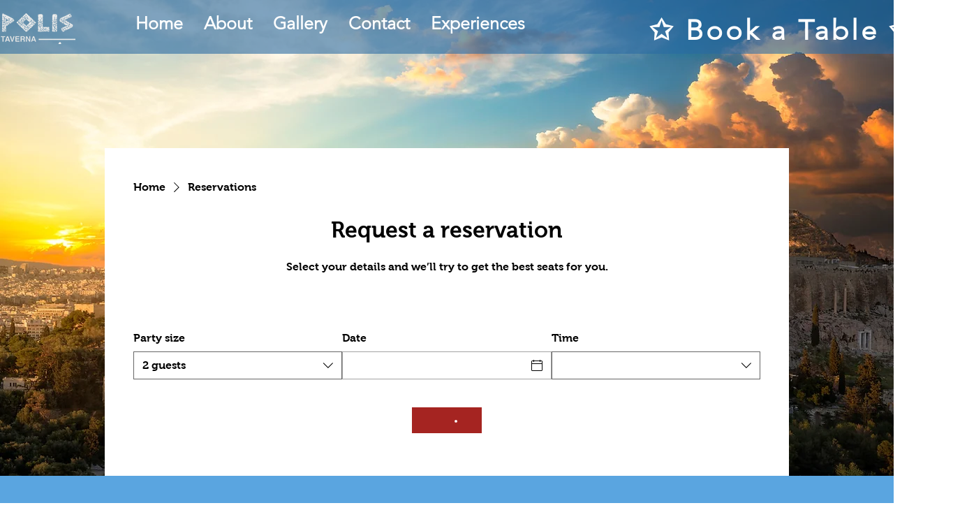

--- FILE ---
content_type: application/javascript
request_url: https://static.parastorage.com/services/table-reservations-ooi/1.2610.0/ReservationsViewerWidgetNoCss.bundle.min.js
body_size: 116133
content:
!function(e,t){"object"==typeof exports&&"object"==typeof module?module.exports=t(require("@wix/image-kit"),require("react"),require("react-dom"),require("lodash")):"function"==typeof define&&define.amd?define(["imageClientApi","react","reactDOM","lodash"],t):"object"==typeof exports?exports.ReservationsViewerWidgetNoCss=t(require("@wix/image-kit"),require("react"),require("react-dom"),require("lodash")):e.ReservationsViewerWidgetNoCss=t(e.__imageClientApi__,e.React,e.ReactDOM,e._)}("undefined"!=typeof self?self:this,(e,t,n,r)=>(()=>{var o,i,s={216:(e,t,n)=>{"use strict";n.d(t,{r:()=>o});const r="data-",o=e=>{const t={};for(const n in e)e.hasOwnProperty(n)&&n.length>5&&n.startsWith(r)&&(t[n]=e[n]);return t}},394:(e,t,n)=>{"use strict";n.r(t),n.d(t,{classes:()=>o,cssStates:()=>c,keyframes:()=>i,layers:()=>s,namespace:()=>r,st:()=>d,stVars:()=>a,style:()=>u,vars:()=>l});var r="oxSynjY",o={root:"s__7ObSwo",wrapper:"sMJe85l",optionIcon:"sRw0_Tl",suffixContainer:"sPomNLg",arrowIcon:"sHR7SUE",loader:"szuwPmp",errorIcon:"sBDc1ez",errorIconWrapper:"sHm_v6A"},i={},s={},a={},l={"wix-color-29":"--wix-color-29","wix-color-1":"--wix-color-1","wix-color-4":"--wix-color-4","wix-color-5":"--wix-color-5","wst-system-disabled-color-rgb":"--wst-system-disabled-color-rgb","wst-system-error-color-rgb":"--wst-system-error-color-rgb","wst-paragraph-2-color-rgb":"--wst-paragraph-2-color-rgb","wix-ui-tpa-dropdown-main-button-text-color":"--wix-ui-tpa-dropdown-main-button-text-color","wix-ui-tpa-dropdown-hover-text-color":"--wix-ui-tpa-dropdown-hover-text-color","wix-ui-tpa-dropdown-main-text-font":"--wix-ui-tpa-dropdown-main-text-font","wix-ui-tpa-dropdown-readonly-button-text-font":"--wix-ui-tpa-dropdown-readonly-button-text-font","wix-ui-tpa-dropdown-main-border-radius":"--wix-ui-tpa-dropdown-main-border-radius","wix-ui-tpa-dropdown-hover-border-radius":"--wix-ui-tpa-dropdown-hover-border-radius","wix-ui-tpa-dropdown-readonly-button-border-radius":"--wix-ui-tpa-dropdown-readonly-button-border-radius","wix-ui-tpa-dropdown-main-button-border-color":"--wix-ui-tpa-dropdown-main-button-border-color","wix-ui-tpa-dropdown-hover-border-color":"--wix-ui-tpa-dropdown-hover-border-color","wix-ui-tpa-dropdown-main-border-width":"--wix-ui-tpa-dropdown-main-border-width","wix-ui-tpa-dropdown-hover-border-width":"--wix-ui-tpa-dropdown-hover-border-width","wix-ui-tpa-dropdown-hover-background-color":"--wix-ui-tpa-dropdown-hover-background-color","wix-ui-tpa-dropdown-hover-background-opacity":"--wix-ui-tpa-dropdown-hover-background-opacity","wix-ui-tpa-dropdown-readonly-button-border-color":"--wix-ui-tpa-dropdown-readonly-button-border-color","wix-ui-tpa-dropdown-native-select-main-button-text-disabled-color":"--wix-ui-tpa-dropdown-native-select-main-button-text-disabled-color","wix-ui-tpa-dropdown-native-select-main-background-color":"--wix-ui-tpa-dropdown-native-select-main-background-color","wix-ui-tpa-dropdown-native-select-main-placeholder-color":"--wix-ui-tpa-dropdown-native-select-main-placeholder-color","wix-ui-tpa-dropdown-native-select-main-placeholder-opacity":"--wix-ui-tpa-dropdown-native-select-main-placeholder-opacity","wix-ui-tpa-dropdown-native-select-readonly-button-background-color":"--wix-ui-tpa-dropdown-native-select-readonly-button-background-color","wix-ui-tpa-dropdown-native-select-readonly-button-border-width":"--wix-ui-tpa-dropdown-native-select-readonly-button-border-width","wix-ui-tpa-dropdown-native-select-readonly-button-text-color":"--wix-ui-tpa-dropdown-native-select-readonly-button-text-color","wix-ui-tpa-dropdown-native-select-readonly-button-icon-color":"--wix-ui-tpa-dropdown-native-select-readonly-button-icon-color","wix-ui-tpa-dropdown-native-select-readonly-button-icon-size":"--wix-ui-tpa-dropdown-native-select-readonly-button-icon-size","wix-ui-tpa-dropdown-native-select-readonly-placeholder-color":"--wix-ui-tpa-dropdown-native-select-readonly-placeholder-color",arrowIconSize:"--DropdownNativeSelect263146720-arrowIconSize"},c=n.stc.bind(null,r),u=n.sts.bind(null,r),d=u},619:(e,t,n)=>{e.exports=n(96920)},802:e=>{"use strict";e.exports=Object},981:e=>{"use strict";e.exports=Number.isNaN||function(e){return e!=e}},1094:(e,t,n)=>{"use strict";n.d(t,{A:()=>i});var r=n(60751);const o=({size:e,...t})=>r.createElement("svg",{viewBox:"0 0 24 24",fill:"currentColor",width:e||"24",height:e||"24",...t},r.createElement("path",{d:"M16.7363407,17.029234 L18.8535534,19.1464466 L18.1464466,19.8535534 L15.930075,17.6371818 C14.7445656,18.4321354 13.2761167,19 11.5,19 C5.707,19 3.187,12.959 3.082,12.701 L3,12.5 L3.082,12.298 C3.14706801,12.1387383 4.13954978,9.75829185 6.26362939,7.97073618 L4.14644661,5.85355339 L4.85355339,5.14644661 L7.06990774,7.36280096 C8.25542011,6.56787007 9.7238747,6 11.5,6 C17.293,6 19.813,12.041 19.918,12.298 L20,12.5 L19.918,12.701 C19.8529317,12.8608821 18.8604409,15.2415858 16.7363407,17.029234 Z M7.00062805,8.70773483 C5.31819557,10.0824251 4.37185292,11.8982347 4.089,12.499 C4.567,13.51 6.932,17.964 11.5,17.964 C12.943204,17.964 14.165478,17.5219416 15.1776481,16.8847548 L13.4173436,15.1244504 C12.8798668,15.5177832 12.2170519,15.75 11.5,15.75 C9.70507456,15.75 8.25,14.2949254 8.25,12.5 C8.25,11.7829481 8.48221681,11.1201332 8.87554962,10.5826564 L7.00062805,8.70773483 Z M7.82233274,8.11522596 L9.58265641,9.87554962 C10.1201332,9.48221681 10.7829481,9.25 11.5,9.25 C13.2949254,9.25 14.75,10.7050746 14.75,12.5 C14.75,13.2170519 14.5177832,13.8798668 14.1244504,14.4173436 L15.9993352,16.2922284 C17.6817906,14.9174367 18.628145,13.1013639 18.911,12.5 C18.433,11.49 16.068,7.036 11.5,7.036 C10.0567869,7.036 8.83450653,7.47806396 7.82233274,8.11522596 Z M9.59502395,11.3021307 C9.37645424,11.648993 9.25,12.059729 9.25,12.5 C9.25,13.7426407 10.2573593,14.75 11.5,14.75 C11.940271,14.75 12.351007,14.6235458 12.6978693,14.404976 L9.59502395,11.3021307 Z M10.3021307,10.595024 L13.404976,13.6978693 C13.6235458,13.351007 13.75,12.940271 13.75,12.5 C13.75,11.2573593 12.7426407,10.25 11.5,10.25 C11.059729,10.25 10.648993,10.3764542 10.3021307,10.595024 Z"}));o.displayName="Hidden";var i=o},1148:(e,t,n)=>{var r=n(24518),o=n(11618),i=Object.hasOwnProperty,s=Object.create(null);for(var a in r)i.call(r,a)&&(s[r[a]]=a);var l=e.exports={to:{},get:{}};function c(e,t,n){return Math.min(Math.max(t,e),n)}function u(e){var t=Math.round(e).toString(16).toUpperCase();return t.length<2?"0"+t:t}l.get=function(e){var t,n;switch(e.substring(0,3).toLowerCase()){case"hsl":t=l.get.hsl(e),n="hsl";break;case"hwb":t=l.get.hwb(e),n="hwb";break;default:t=l.get.rgb(e),n="rgb"}return t?{model:n,value:t}:null},l.get.rgb=function(e){if(!e)return null;var t,n,o,s=[0,0,0,1];if(t=e.match(/^#([a-f0-9]{6})([a-f0-9]{2})?$/i)){for(o=t[2],t=t[1],n=0;n<3;n++){var a=2*n;s[n]=parseInt(t.slice(a,a+2),16)}o&&(s[3]=parseInt(o,16)/255)}else if(t=e.match(/^#([a-f0-9]{3,4})$/i)){for(o=(t=t[1])[3],n=0;n<3;n++)s[n]=parseInt(t[n]+t[n],16);o&&(s[3]=parseInt(o+o,16)/255)}else if(t=e.match(/^rgba?\(\s*([+-]?\d+)(?=[\s,])\s*(?:,\s*)?([+-]?\d+)(?=[\s,])\s*(?:,\s*)?([+-]?\d+)\s*(?:[,|\/]\s*([+-]?[\d\.]+)(%?)\s*)?\)$/)){for(n=0;n<3;n++)s[n]=parseInt(t[n+1],0);t[4]&&(t[5]?s[3]=.01*parseFloat(t[4]):s[3]=parseFloat(t[4]))}else{if(!(t=e.match(/^rgba?\(\s*([+-]?[\d\.]+)\%\s*,?\s*([+-]?[\d\.]+)\%\s*,?\s*([+-]?[\d\.]+)\%\s*(?:[,|\/]\s*([+-]?[\d\.]+)(%?)\s*)?\)$/)))return(t=e.match(/^(\w+)$/))?"transparent"===t[1]?[0,0,0,0]:i.call(r,t[1])?((s=r[t[1]])[3]=1,s):null:null;for(n=0;n<3;n++)s[n]=Math.round(2.55*parseFloat(t[n+1]));t[4]&&(t[5]?s[3]=.01*parseFloat(t[4]):s[3]=parseFloat(t[4]))}for(n=0;n<3;n++)s[n]=c(s[n],0,255);return s[3]=c(s[3],0,1),s},l.get.hsl=function(e){if(!e)return null;var t=e.match(/^hsla?\(\s*([+-]?(?:\d{0,3}\.)?\d+)(?:deg)?\s*,?\s*([+-]?[\d\.]+)%\s*,?\s*([+-]?[\d\.]+)%\s*(?:[,|\/]\s*([+-]?(?=\.\d|\d)(?:0|[1-9]\d*)?(?:\.\d*)?(?:[eE][+-]?\d+)?)\s*)?\)$/);if(t){var n=parseFloat(t[4]);return[(parseFloat(t[1])%360+360)%360,c(parseFloat(t[2]),0,100),c(parseFloat(t[3]),0,100),c(isNaN(n)?1:n,0,1)]}return null},l.get.hwb=function(e){if(!e)return null;var t=e.match(/^hwb\(\s*([+-]?\d{0,3}(?:\.\d+)?)(?:deg)?\s*,\s*([+-]?[\d\.]+)%\s*,\s*([+-]?[\d\.]+)%\s*(?:,\s*([+-]?(?=\.\d|\d)(?:0|[1-9]\d*)?(?:\.\d*)?(?:[eE][+-]?\d+)?)\s*)?\)$/);if(t){var n=parseFloat(t[4]);return[(parseFloat(t[1])%360+360)%360,c(parseFloat(t[2]),0,100),c(parseFloat(t[3]),0,100),c(isNaN(n)?1:n,0,1)]}return null},l.to.hex=function(){var e=o(arguments);return"#"+u(e[0])+u(e[1])+u(e[2])+(e[3]<1?u(Math.round(255*e[3])):"")},l.to.rgb=function(){var e=o(arguments);return e.length<4||1===e[3]?"rgb("+Math.round(e[0])+", "+Math.round(e[1])+", "+Math.round(e[2])+")":"rgba("+Math.round(e[0])+", "+Math.round(e[1])+", "+Math.round(e[2])+", "+e[3]+")"},l.to.rgb.percent=function(){var e=o(arguments),t=Math.round(e[0]/255*100),n=Math.round(e[1]/255*100),r=Math.round(e[2]/255*100);return e.length<4||1===e[3]?"rgb("+t+"%, "+n+"%, "+r+"%)":"rgba("+t+"%, "+n+"%, "+r+"%, "+e[3]+")"},l.to.hsl=function(){var e=o(arguments);return e.length<4||1===e[3]?"hsl("+e[0]+", "+e[1]+"%, "+e[2]+"%)":"hsla("+e[0]+", "+e[1]+"%, "+e[2]+"%, "+e[3]+")"},l.to.hwb=function(){var e=o(arguments),t="";return e.length>=4&&1!==e[3]&&(t=", "+e[3]),"hwb("+e[0]+", "+e[1]+"%, "+e[2]+"%"+t+")"},l.to.keyword=function(e){return s[e.slice(0,3)]}},1206:(e,t,n)=>{"use strict";n.d(t,{M:()=>r});const r=e=>"string"==typeof e?e:e?e.displayName||e.name||"Component":void 0},1230:(e,t,n)=>{"use strict";n.d(t,{J:()=>i});var r=n(73857),o=n(67058);const i=(0,r.X)(o.J)},1558:(e,t,n)=>{"use strict";n.d(t,{M:()=>o,a:()=>r});const r=["en","en-US","en-GB","en-AU","en-CA","ar","bg","ca","zh","zh-TW","zh-HK","zh-MO","cs","da","nl","fi","fr","fr-CA","fr-CH","fr-BE","de","de-CH","de-AT","el","he","hi","hu","id","it","ja","ko","lt","ms","no","nb","nn","pl","pt-BR","pt","ro","ru","sk","sl","es","es-419","es-AR","es-MX","es-US","sv","tl","th","tr","uk","vi"],o=r},1871:(e,t,n)=>{"use strict";n.d(t,{X:()=>r});const r={arrow:"popover-arrow",element:"popover-element",portal:"popover-portal",content:"popover-content"}},1906:(e,t,n)=>{"use strict";n.d(t,{A:()=>i});var r=n(23224),o=n(99805);function i(e,t){if(t&&("object"==(0,r.A)(t)||"function"==typeof t))return t;if(void 0!==t)throw new TypeError("Derived constructors may only return object or undefined");return(0,o.A)(e)}},2922:(e,t,n)=>{e.exports=n(16252).flow},3209:(e,t,n)=>{"use strict";n.d(t,{n:()=>s});var r=n(60751),o=n.n(r),i=n(18293);const s=({dataHook:e,...t})=>o().createElement("span",{className:i.Ly.root,"aria-hidden":"true","data-hook":e,...t},"*")},3362:(e,t,n)=>{"use strict";n.d(t,{L:()=>o});var r=n(60751);const o=e=>{const t=({children:e})=>"string"==typeof e?r.createElement("div",{},e):e;return t.displayName=e,t}},5219:(e,t,n)=>{"use strict";var r=n(55806),o=n(11701),i=n(63637),s=n(23616),a=n(48298),l=o(s());r(l,{getPolyfill:s,implementation:i,shim:a}),e.exports=l},5466:(e,t)=>{"use strict";Object.defineProperty(t,"__esModule",{value:!0}),t.byDataHook=void 0;t.byDataHook=e=>e.split(" ").filter(Boolean).map(e=>`[data-hook~="${e}"]`).join("")},5828:function(e){e.exports=function(){"use strict";return function(e,t){t.prototype.isSameOrBefore=function(e,t){return this.isSame(e,t)||this.isBefore(e,t)}}}()},6206:(e,t,n)=>{"use strict";n.d(t,{A:()=>i});var r=n(60751);const o=({size:e,...t})=>r.createElement("svg",{viewBox:"0 0 24 24",fill:"currentColor",width:e||"24",height:e||"24",...t},r.createElement("path",{fillRule:"evenodd",d:"M18.2546728,8.18171329 L18.9617796,8.88882007 L12.5952867,15.2537133 L12.5978964,15.2558012 L11.8907896,15.962908 L11.8882867,15.9607133 L11.8874628,15.9617796 L11.180356,15.2546728 L11.1812867,15.2527133 L4.81828671,8.88882007 L5.52539349,8.18171329 L11.8882867,14.5457133 L18.2546728,8.18171329 Z"}));o.displayName="ChevronDown";var i=o},6615:(e,t,n)=>{"use strict";n.d(t,{X:()=>r});const r={checkIcon:"checkIcon"}},7009:e=>{"use strict";e.exports="undefined"!=typeof Reflect&&Reflect&&Reflect.apply},7032:(e,t,n)=>{"use strict";n.d(t,{A6:()=>i,Yj:()=>a,fl:()=>o,gn:()=>s});var r=n(60751);const o=()=>r.createElement("svg",{width:"7px",height:"12px",viewBox:"0 0 7 12",xmlns:"http://www.w3.org/2000/svg"},r.createElement("g",{stroke:"none",strokeWidth:"1",fill:"none",fillRule:"evenodd"},r.createElement("g",{transform:"translate(3.500000, 6.000000) rotate(90.000000) translate(-3.500000, -6.000000) translate(-2.500000, 2.500000)"},r.createElement("path",{d:"M6.7592566,0.349226756 L12,6.46342739 L-8.52651283e-14,6.46342739 L5.2407434,0.349226756 C5.60016555,-0.0700990862 6.23146553,-0.118660623 6.65079137,0.240761528 C6.68967018,0.27408622 6.72593191,0.310347949 6.7592566,0.349226756 Z",fill:"#212121",transform:"translate(6.000000, 3.231714) rotate(180.000000) translate(-6.000000, -3.231714) "}),r.createElement("path",{d:"M0,-1.22124533e-13 L1,6.15771224e-14 L6,5.8 L11,-3.02737051e-14 L12,-1.22124533e-13 L6.7592566,6.11420063 C6.39983445,6.53352647 5.76853447,6.58208801 5.34920863,6.22266586 C5.31032982,6.18934117 5.27406809,6.15307944 5.2407434,6.11420063 L0,-1.22124533e-13 Z",fill:"#757575"})))),i=()=>r.createElement("svg",{width:"7px",height:"12px",viewBox:"0 0 7 12",xmlns:"http://www.w3.org/2000/svg"},r.createElement("g",{stroke:"none",strokeWidth:"1",fill:"none",fillRule:"evenodd"},r.createElement("g",{transform:"translate(3.500000, 6.000000) scale(-1, 1) rotate(90.000000) translate(-3.500000, -6.000000) translate(-2.500000, 2.500000)"},r.createElement("path",{d:"M6.7592566,0.349226756 L12,6.46342739 L-8.52651283e-14,6.46342739 L5.2407434,0.349226756 C5.60016555,-0.0700990862 6.23146553,-0.118660623 6.65079137,0.240761528 C6.68967018,0.27408622 6.72593191,0.310347949 6.7592566,0.349226756 Z",fill:"#212121",transform:"translate(6.000000, 3.231714) rotate(180.000000) translate(-6.000000, -3.231714) "}),r.createElement("path",{d:"M0,-1.22124533e-13 L1,6.15771224e-14 L6,5.8 L11,-3.02737051e-14 L12,-1.22124533e-13 L6.7592566,6.11420063 C6.39983445,6.53352647 5.76853447,6.58208801 5.34920863,6.22266586 C5.31032982,6.18934117 5.27406809,6.15307944 5.2407434,6.11420063 L0,-1.22124533e-13 Z",fill:"#757575"})))),s=()=>r.createElement("svg",{width:"12px",height:"7px",viewBox:"0 0 12 7",xmlns:"http://www.w3.org/2000/svg"},r.createElement("g",{stroke:"none",strokeWidth:"1",fill:"none",fillRule:"evenodd"},r.createElement("g",null,r.createElement("path",{d:"M6.7592566,0.349226756 L12,6.46342739 L-8.52651283e-14,6.46342739 L5.2407434,0.349226756 C5.60016555,-0.0700990862 6.23146553,-0.118660623 6.65079137,0.240761528 C6.68967018,0.27408622 6.72593191,0.310347949 6.7592566,0.349226756 Z",fill:"#212121",transform:"translate(6.000000, 3.231714) rotate(180.000000) translate(-6.000000, -3.231714) "}),r.createElement("path",{d:"M0,-1.22124533e-13 L1,6.15771224e-14 L6,5.8 L11,-3.02737051e-14 L12,-1.22124533e-13 L6.7592566,6.11420063 C6.39983445,6.53352647 5.76853447,6.58208801 5.34920863,6.22266586 C5.31032982,6.18934117 5.27406809,6.15307944 5.2407434,6.11420063 L0,-1.22124533e-13 Z",fill:"#757575"})))),a=()=>r.createElement("svg",{width:"12px",height:"7px",viewBox:"0 0 12 7",xmlns:"http://www.w3.org/2000/svg"},r.createElement("g",{stroke:"none",strokeWidth:"1",fill:"none",fillRule:"evenodd"},r.createElement("g",{transform:"translate(6.000000, 3.500000) scale(1, -1) translate(-6.000000, -3.500000) "},r.createElement("path",{d:"M6.7592566,0.349226756 L12,6.46342739 L-8.52651283e-14,6.46342739 L5.2407434,0.349226756 C5.60016555,-0.0700990862 6.23146553,-0.118660623 6.65079137,0.240761528 C6.68967018,0.27408622 6.72593191,0.310347949 6.7592566,0.349226756 Z",fill:"#212121",transform:"translate(6.000000, 3.231714) rotate(180.000000) translate(-6.000000, -3.231714) "}),r.createElement("path",{d:"M0,-1.22124533e-13 L1,6.15771224e-14 L6,5.8 L11,-3.02737051e-14 L12,-1.22124533e-13 L6.7592566,6.11420063 C6.39983445,6.53352647 5.76853447,6.58208801 5.34920863,6.22266586 C5.31032982,6.18934117 5.27406809,6.15307944 5.2407434,6.11420063 L0,-1.22124533e-13 Z",fill:"#757575"}))))},7183:e=>{"use strict";e.exports="SECRET_DO_NOT_PASS_THIS_OR_YOU_WILL_BE_FIRED"},7184:(e,t,n)=>{"use strict";n.r(t),n.d(t,{classes:()=>o,cssStates:()=>c,keyframes:()=>i,layers:()=>s,namespace:()=>r,st:()=>d,stVars:()=>a,style:()=>u,vars:()=>l});var r="oGCJuFv",o={root:"sCVuIHb",srOnly:"stj4ugo",box:"snevzE2",nativeCheckbox:"sphFdnt",childContainer:"sOfGZHw"},i={},s={},a={},l={},c=n.stc.bind(null,r),u=n.sts.bind(null,r),d=u},8277:(e,t,n)=>{"use strict";n.r(t),n.d(t,{classes:()=>o,cssStates:()=>c,keyframes:()=>i,layers:()=>s,namespace:()=>r,st:()=>d,stVars:()=>a,style:()=>u,vars:()=>l});var r="oD4fEVP",o={root:"sIxvwc_",icon:"sDToqZZ","skin-line":"s__8tQcL9","skin-full":"se4KJDr"},i={},s={},a={},l={"wix-color-1":"--wix-color-1","wix-color-5":"--wix-color-5","wix-color-29":"--wix-color-29","wst-paragraph-2-color-rgb":"--wst-paragraph-2-color-rgb","wst-primary-background-color-rgb":"--wst-primary-background-color-rgb","wst-system-disabled-color-rgb":"--wst-system-disabled-color-rgb","wix-ui-tpa-icon-button-icon-color":"--wix-ui-tpa-icon-button-icon-color","wix-ui-tpa-icon-button-background-color":"--wix-ui-tpa-icon-button-background-color"},c=n.stc.bind(null,r),u=n.sts.bind(null,r),d=u},8489:(e,t,n)=>{"use strict";n.r(t),n.d(t,{default:()=>vd});var r={};n.r(r),n.d(r,{distance:()=>fn,fromNum:()=>an,next:()=>dn,numDistance:()=>un,numNext:()=>cn,numPrev:()=>ln,prev:()=>pn,toNum:()=>sn});var o={};n.r(o),n.d(o,{customCssVars:()=>Ds,default:()=>Ts,stylesParams:()=>Os});var i=n(60751),s=n.n(i);const a=new Map,l=e=>{const t=(n=e,Object.keys(n).filter(e=>void 0!==n[e]).sort().map(e=>`${e}=${n[e]}`).join("&"));var n;if(a.has(t))return a.get(t);const r=(({language:e,country:t,...n})=>{if(void 0===Intl?.NumberFormat)throw new Error("Intl.NumberFormat is not available.");const r=(e=>e.split("-")[0])(e),o=t?`${r}-${t}`:e;return Intl.NumberFormat(o,{style:"currency",...n})})(e);return a.set(t,r),r};l.cache=a;const c={AC:"%N%n%O%n%A%n%C%n%Z",AD:"%N%n%O%n%A%n%Z %C",AE:"%N%n%O%n%A%n%S",AF:"%N%n%O%n%A%n%C%n%Z",AI:"%N%n%O%n%A%n%C%n%Z",AL:"%N%n%O%n%A%n%Z%n%C",AM:"%N%n%O%n%A%n%Z%n%C%n%S",AR:"%N%n%O%n%A%n%Z %C%n%S",AS:"%N%n%O%n%A%n%C %S %Z",AT:"%O%n%N%n%A%n%Z %C",AU:"%O%n%N%n%A%n%C %S %Z",AX:"%O%n%N%n%A%n%Z %C%n\xc5LAND",AZ:"%N%n%O%n%A%nAZ %Z %C",BA:"%N%n%O%n%A%n%Z %C",BB:"%N%n%O%n%A%n%C, %S %Z",BD:"%N%n%O%n%A%n%C - %Z",BE:"%O%n%N%n%A%n%Z %C",BF:"%N%n%O%n%A%n%C %X",BG:"%N%n%O%n%A%n%Z %C",BH:"%N%n%O%n%A%n%C %Z",BL:"%O%n%N%n%A%n%Z %C %X",BM:"%N%n%O%n%A%n%C %Z",BN:"%N%n%O%n%A%n%C %Z",BR:"%O%n%N%n%A%n%D%n%C-%S%n%Z",BS:"%N%n%O%n%A%n%C, %S",BT:"%N%n%O%n%A%n%C %Z",BY:"%O%n%N%n%A%n%Z, %C%n%S",CA:"%N%n%O%n%A%n%C %S %Z",CC:"%O%n%N%n%A%n%C %S %Z",CH:"%O%n%N%n%A%n%Z %C",CI:"%N%n%O%n%X %A %C %X",CL:"%N%n%O%n%A%n%Z %C%n%S",CN:"%Z%n%S%C%D%n%A%n%O%n%N",CO:"%N%n%O%n%A%n%D%n%C, %S, %Z",CR:"%N%n%O%n%A%n%S, %C%n%Z",CU:"%N%n%O%n%A%n%C %S%n%Z",CV:"%N%n%O%n%A%n%Z %C%n%S",CX:"%O%n%N%n%A%n%C %S %Z",CY:"%N%n%O%n%A%n%Z %C",CZ:"%N%n%O%n%A%n%Z %C",DE:"%N%n%O%n%A%n%Z %C",DK:"%N%n%O%n%A%n%Z %C",DO:"%N%n%O%n%A%n%Z %C",DZ:"%N%n%O%n%A%n%Z %C",EC:"%N%n%O%n%A%n%Z%n%C",EE:"%N%n%O%n%A%n%Z %C %S",EG:"%N%n%O%n%A%n%C%n%S%n%Z",EH:"%N%n%O%n%A%n%Z %C",ES:"%N%n%O%n%A%n%Z %C %S",ET:"%N%n%O%n%A%n%Z %C",FI:"%O%n%N%n%A%n%Z %C",FK:"%N%n%O%n%A%n%C%n%Z",FM:"%N%n%O%n%A%n%C %S %Z",FO:"%N%n%O%n%A%nFO%Z %C",FR:"%O%n%N%n%A%n%Z %C",GB:"%N%n%O%n%A%n%C%n%Z",GE:"%N%n%O%n%A%n%Z %C",GF:"%O%n%N%n%A%n%Z %C %X",GG:"%N%n%O%n%A%n%C%nGUERNSEY%n%Z",GI:"%N%n%O%n%A%nGIBRALTAR%n%Z",GL:"%N%n%O%n%A%n%Z %C",GN:"%N%n%O%n%Z %A %C",GP:"%O%n%N%n%A%n%Z %C %X",GR:"%N%n%O%n%A%n%Z %C",GS:"%N%n%O%n%A%n%n%C%n%Z",GT:"%N%n%O%n%A%n%Z- %C",GU:"%N%n%O%n%A%n%C %Z",GW:"%N%n%O%n%A%n%Z %C",HK:"%S%n%C%n%A%n%O%n%N",HM:"%O%n%N%n%A%n%C %S %Z",HN:"%N%n%O%n%A%n%C, %S%n%Z",HR:"%N%n%O%n%A%n%Z %C",HT:"%N%n%O%n%A%nHT%Z %C",HU:"%N%n%O%n%C%n%A%n%Z",ID:"%N%n%O%n%A%n%C%n%S %Z",IE:"%N%n%O%n%A%n%D%n%C%n%S%n%Z",IL:"%N%n%O%n%A%n%C %Z",IM:"%N%n%O%n%A%n%C%n%Z",IN:"%N%n%O%n%A%n%C %Z%n%S",IO:"%N%n%O%n%A%n%C%n%Z",IQ:"%O%n%N%n%A%n%C, %S%n%Z",IR:"%O%n%N%n%S%n%C, %D%n%A%n%Z",IS:"%N%n%O%n%A%n%Z %C",IT:"%N%n%O%n%A%n%Z %C %S",JE:"%N%n%O%n%A%n%C%nJERSEY%n%Z",JM:"%N%n%O%n%A%n%C%n%S %X",JO:"%N%n%O%n%A%n%C %Z",JP:"\u3012%Z%n%S%n%C%n%A%n%O%n%N%",KE:"%N%n%O%n%A%n%C%n%Z",KG:"%N%n%O%n%A%n%Z %C",KH:"%N%n%O%n%A%n%C %Z",KI:"%N%n%O%n%A%n%S%n%C",KN:"%N%n%O%n%A%n%C, %S",KP:"%Z%n%S%n%C%n%A%n%O%n%N",KR:"%S %C%D%n%A%n%O%n%N%n%Z",KW:"%N%n%O%n%A%n%Z %C",KY:"%N%n%O%n%A%n%S %Z",KZ:"%Z%n%S%n%C%n%A%n%O%n%N",LA:"%N%n%O%n%A%n%Z %C",LB:"%N%n%O%n%A%n%C %Z",LI:"%O%n%N%n%A%n%Z %C",LK:"%N%n%O%n%A%n%C%n%Z",LR:"%N%n%O%n%A%n%Z %C",LS:"%N%n%O%n%A%n%C %Z",LT:"%O%n%N%n%A%n%Z %C",LU:"%O%n%N%n%A%n%Z %C",LV:"%N%n%O%n%A%n%S%n%C, %Z",MA:"%N%n%O%n%A%n%Z %C",MC:"%N%n%O%n%A%n%Z %C %X",MD:"%N%n%O%n%A%n%Z %C",ME:"%N%n%O%n%A%n%Z %C",MF:"%O%n%N%n%A%n%Z %C %X",MG:"%N%n%O%n%A%n%Z %C",MH:"%N%n%O%n%A%n%C %S %Z",MK:"%N%n%O%n%A%n%Z %C",MM:"%N%n%O%n%A%n%C, %Z",MN:"%N%n%O%n%A%n%C%n%S %Z",MO:"%A%n%O%n%N",MP:"%N%n%O%n%A%n%C %S %Z",MQ:"%O%n%N%n%A%n%Z %C %X",MT:"%N%n%O%n%A%n%C %Z",MU:"%N%n%O%n%A%n%Z%n%C",MV:"%N%n%O%n%A%n%C %Z",MW:"%N%n%O%n%A%n%C %X",MX:"%N%n%O%n%A%n%D%n%Z %C, %S",MY:"%N%n%O%n%A%n%D%n%Z %C%n%S",MZ:"%N%n%O%n%A%n%Z %C%S",NA:"%N%n%O%n%A%n%C%n%Z",NC:"%O%n%N%n%A%n%Z %C %X",NE:"%N%n%O%n%A%n%Z %C",NF:"%O%n%N%n%A%n%C %S %Z",NG:"%N%n%O%n%A%n%D%n%C %Z%n%S",NI:"%N%n%O%n%A%n%Z%n%C, %S",NL:"%O%n%N%n%A%n%Z %C",NO:"%N%n%O%n%A%n%Z %C",NP:"%N%n%O%n%A%n%C %Z",NR:"%N%n%O%n%A%n%S",NZ:"%N%n%O%n%A%n%D%n%C %Z",OM:"%N%n%O%n%A%n%Z%n%C",PA:"%N%n%O%n%A%n%C%n%S",PE:"%N%n%O%n%A%n%C %Z%n%S",PF:"%N%n%O%n%A%n%Z %C %S",PG:"%N%n%O%n%A%n%C %Z %S",PH:"%N%n%O%n%A%n%D, %C%n%Z %S",PK:"%N%n%O%n%A%n%D%n%C-%Z",PL:"%N%n%O%n%A%n%Z %C",PM:"%O%n%N%n%A%n%Z %C %X",PN:"%N%n%O%n%A%n%C%n%Z",PR:"%N%n%O%n%A%n%C PR %Z",PT:"%N%n%O%n%A%n%Z %C",PW:"%N%n%O%n%A%n%C %S %Z",PY:"%N%n%O%n%A%n%Z %C",RE:"%O%n%N%n%A%n%Z %C %X",RO:"%N%n%O%n%A%n%Z %S %C",RS:"%N%n%O%n%A%n%Z %C",RU:"%N%n%O%n%A%n%C%n%S%n%Z",SA:"%N%n%O%n%A%n%C %Z",SC:"%N%n%O%n%A%n%C%n%S",SD:"%N%n%O%n%A%n%C%n%Z",SE:"%O%n%N%n%A%n%Z %C",SG:"%N%n%O%n%A%nSINGAPORE %Z",SH:"%N%n%O%n%A%n%C%n%Z",SI:"%N%n%O%n%A%n%Z %C",SJ:"%N%n%O%n%A%n%Z %C",SK:"%N%n%O%n%A%n%Z %C",SM:"%N%n%O%n%A%n%Z %C",SN:"%N%n%O%n%A%n%Z %C",SO:"%N%n%O%n%A%n%C, %S %Z",SR:"%N%n%O%n%A%n%C%n%S",SV:"%N%n%O%n%A%n%Z-%C%n%S",SZ:"%N%n%O%n%A%n%C%n%Z",TA:"%N%n%O%n%A%n%C%n%Z",TC:"%N%n%O%n%A%n%C%n%Z",TH:"%N%n%O%n%A%n%D %C%n%S %Z",TJ:"%N%n%O%n%A%n%Z %C",TM:"%N%n%O%n%A%n%Z %C",TN:"%N%n%O%n%A%n%Z %C",TR:"%N%n%O%n%A%n%Z %C/%S",TV:"%N%n%O%n%A%n%C%n%S",TW:"%Z%n%S%C%n%A%n%O%n%N",TZ:"%N%n%O%n%A%n%Z %C",UA:"%N%n%O%n%A%n%C%n%S%n%Z",UM:"%N%n%O%n%A%n%C %S %Z",US:"%N%n%O%n%A%n%C, %S %Z",UY:"%N%n%O%n%A%n%Z %C %S",UZ:"%N%n%O%n%A%n%Z %C%n%S",VA:"%N%n%O%n%A%n%Z %C",VC:"%N%n%O%n%A%n%C %Z",VE:"%N%n%O%n%A%n%C %Z, %S",VG:"%N%n%O%n%A%n%C%n%Z",VI:"%N%n%O%n%A%n%C %S %Z",VN:"%N%n%O%n%A%n%C%n%S %Z",WF:"%O%n%N%n%A%n%Z %C %X",XK:"%N%n%O%n%A%n%Z %C",YT:"%O%n%N%n%A%n%Z %C %X",ZA:"%N%n%O%n%A%n%D%n%C%n%Z",ZM:"%N%n%O%n%A%n%Z %C"},u={"%N":"name","%O":"organization","%A":"addressLines","%D":"dependentLocality","%C":"locality","%S":"administrativeArea","%Z":"postalCode","%X":"sortingCode","%R":"postalCountry"},d=["AU","AT","BG","HR","CZ","DK","EE","FI","FR","DE","GR","HU","IS","IT","LV","LT","LU","NL","NZ","NO","PL","PT","RO","SK","SI","ES","SE","CH","TR","IE","JP","BR"],p=(e,t)=>{const n=[],r=e.addressLine2??e.addressLine_2??void 0;if(e.streetAddress){const t=(({name:e,number:t,apt:n},r)=>{if(!e&&!t)return"";if(!e||!t)return e||t;const o=n?`${t}-${n}`:t;return d.includes(r)?`${e} ${o}`.trim():`${o} ${e}`.trim()})(e.streetAddress,e.country);n.push(t)}else e.addressLine&&n.push(e.addressLine);return r&&n.push(r),{name:t?.fullName,organization:t?.company,postalCountry:e.country,administrativeArea:e.subdivision,locality:e.city,country:e.countryFullname,postalCode:e.postalCode,addressLines:n}},f=e=>"%"===e[0]&&"%n"!==e,h=e=>u[e],m=(e,t)=>"addressLines"===t?void 0!==e.addressLines&&e.addressLines.length>0:void 0!==e[t]&&""!==e[t],g=({address:e,addressContactDetails:t},{appendCountry:n=!0}={})=>{const r=p(e,t),o=(e=>{const t=[];let n=0;for(;n<e.length;){if("%"===e[n])t.push(e.slice(n,n+2)),n+=1;else{let r=n;for(;"%"!==e[r]&&r<e.length;)r+=1;t.push(e.slice(n,r)),n=r-1}n+=1}return t})((e=>{const t=e?.toUpperCase();return t&&t in c?c[t]:"%N%n%O%n%A%n%C"})(e.country)),i=((e,t)=>{const n=[];let r=0;for(;r<t.length;){const o=t[r];if("%n"===o)n.push(o);else if(f(o)){const t=h(o);m(e,t)&&n.push(o)}else{const i=0===r||!f(t[r-1])||n.length>0&&f(n[n.length-1]),s=r===o.length-1||"%n"===o[r+1]||m(e,h(t[r+1]));i&&s&&n.push(o)}r+=1}for(;n.length>0&&"%n"===n[0];)n.shift();return n})(r,o);return((e,t,n)=>{const r=[];let o="";for(const n of t)if("%n"===n)o.length>0&&(r.push(o),o="");else if(f(n)){const t=h(n);if("postalCountry"===t)continue;if("addressLines"===t){e.addressLines&&e.addressLines.length>0&&(o+=e.addressLines[0],r.push(o),o="",2===e.addressLines.length&&r.push(e.addressLines[1]));continue}o+=e[t]}else o+=n;return o.length>0&&r.push(o),n.appendCountry&&e.country&&r.push(e.country),r})(r,i,{appendCountry:n})};var v=function(e,t){return v=Object.setPrototypeOf||{__proto__:[]}instanceof Array&&function(e,t){e.__proto__=t}||function(e,t){for(var n in t)Object.prototype.hasOwnProperty.call(t,n)&&(e[n]=t[n])},v(e,t)};function y(e,t){if("function"!=typeof t&&null!==t)throw new TypeError("Class extends value "+String(t)+" is not a constructor or null");function n(){this.constructor=e}v(e,t),e.prototype=null===t?Object.create(t):(n.prototype=t.prototype,new n)}var b=function(){return b=Object.assign||function(e){for(var t,n=1,r=arguments.length;n<r;n++)for(var o in t=arguments[n])Object.prototype.hasOwnProperty.call(t,o)&&(e[o]=t[o]);return e},b.apply(this,arguments)};function w(e,t){var n={};for(var r in e)Object.prototype.hasOwnProperty.call(e,r)&&t.indexOf(r)<0&&(n[r]=e[r]);if(null!=e&&"function"==typeof Object.getOwnPropertySymbols){var o=0;for(r=Object.getOwnPropertySymbols(e);o<r.length;o++)t.indexOf(r[o])<0&&Object.prototype.propertyIsEnumerable.call(e,r[o])&&(n[r[o]]=e[r[o]])}return n}function E(e,t,n,r){return new(n||(n=Promise))(function(o,i){function s(e){try{l(r.next(e))}catch(e){i(e)}}function a(e){try{l(r.throw(e))}catch(e){i(e)}}function l(e){var t;e.done?o(e.value):(t=e.value,t instanceof n?t:new n(function(e){e(t)})).then(s,a)}l((r=r.apply(e,t||[])).next())})}function S(e,t){var n,r,o,i={label:0,sent:function(){if(1&o[0])throw o[1];return o[1]},trys:[],ops:[]},s=Object.create(("function"==typeof Iterator?Iterator:Object).prototype);return s.next=a(0),s.throw=a(1),s.return=a(2),"function"==typeof Symbol&&(s[Symbol.iterator]=function(){return this}),s;function a(a){return function(l){return function(a){if(n)throw new TypeError("Generator is already executing.");for(;s&&(s=0,a[0]&&(i=0)),i;)try{if(n=1,r&&(o=2&a[0]?r.return:a[0]?r.throw||((o=r.return)&&o.call(r),0):r.next)&&!(o=o.call(r,a[1])).done)return o;switch(r=0,o&&(a=[2&a[0],o.value]),a[0]){case 0:case 1:o=a;break;case 4:return i.label++,{value:a[1],done:!1};case 5:i.label++,r=a[1],a=[0];continue;case 7:a=i.ops.pop(),i.trys.pop();continue;default:if(!(o=i.trys,(o=o.length>0&&o[o.length-1])||6!==a[0]&&2!==a[0])){i=0;continue}if(3===a[0]&&(!o||a[1]>o[0]&&a[1]<o[3])){i.label=a[1];break}if(6===a[0]&&i.label<o[1]){i.label=o[1],o=a;break}if(o&&i.label<o[2]){i.label=o[2],i.ops.push(a);break}o[2]&&i.ops.pop(),i.trys.pop();continue}a=t.call(e,i)}catch(e){a=[6,e],r=0}finally{n=o=0}if(5&a[0])throw a[1];return{value:a[0]?a[1]:void 0,done:!0}}([a,l])}}}Object.create;function x(e){var t="function"==typeof Symbol&&Symbol.iterator,n=t&&e[t],r=0;if(n)return n.call(e);if(e&&"number"==typeof e.length)return{next:function(){return e&&r>=e.length&&(e=void 0),{value:e&&e[r++],done:!e}}};throw new TypeError(t?"Object is not iterable.":"Symbol.iterator is not defined.")}function A(e,t,n){if(n||2===arguments.length)for(var r,o=0,i=t.length;o<i;o++)!r&&o in t||(r||(r=Array.prototype.slice.call(t,0,o)),r[o]=t[o]);return e.concat(r||Array.prototype.slice.call(t))}Object.create;"function"==typeof SuppressedError&&SuppressedError;var N=n(8500),C=n.n(N),O=n(75075),T=n.n(O),D=function(e){return e&&e.split("-")[0]},I=function(e,t,n,r){return new(n||(n=Promise))(function(o,i){function s(e){try{l(r.next(e))}catch(e){i(e)}}function a(e){try{l(r.throw(e))}catch(e){i(e)}}function l(e){var t;e.done?o(e.value):(t=e.value,t instanceof n?t:new n(function(e){e(t)})).then(s,a)}l((r=r.apply(e,t||[])).next())})},_=function(e,t){var n,r,o,i,s={label:0,sent:function(){if(1&o[0])throw o[1];return o[1]},trys:[],ops:[]};return i={next:a(0),throw:a(1),return:a(2)},"function"==typeof Symbol&&(i[Symbol.iterator]=function(){return this}),i;function a(i){return function(a){return function(i){if(n)throw new TypeError("Generator is already executing.");for(;s;)try{if(n=1,r&&(o=2&i[0]?r.return:i[0]?r.throw||((o=r.return)&&o.call(r),0):r.next)&&!(o=o.call(r,i[1])).done)return o;switch(r=0,o&&(i=[2&i[0],o.value]),i[0]){case 0:case 1:o=i;break;case 4:return s.label++,{value:i[1],done:!1};case 5:s.label++,r=i[1],i=[0];continue;case 7:i=s.ops.pop(),s.trys.pop();continue;default:if(!(o=s.trys,(o=o.length>0&&o[o.length-1])||6!==i[0]&&2!==i[0])){s=0;continue}if(3===i[0]&&(!o||i[1]>o[0]&&i[1]<o[3])){s.label=i[1];break}if(6===i[0]&&s.label<o[1]){s.label=o[1],o=i;break}if(o&&s.label<o[2]){s.label=o[2],s.ops.push(i);break}o[2]&&s.ops.pop(),s.trys.pop();continue}i=t.call(e,s)}catch(e){i=[6,e],r=0}finally{n=o=0}if(5&i[0])throw i[1];return{value:i[0]?i[1]:void 0,done:!0}}([i,a])}}},P=function(){throw new Error("Translations has not been initialized yet")},k=function(){throw new Error("You are using t function, but have disabled translations.")},L=function(e){var t=e.language,r=e.defaultTranslations,o=e.prefix,i=void 0===o?"messages":o,s=e.defaultLanguage,a=e.availableLanguages,l=e.localeDistPath,c=e.initI18n,u=e.basePath,d=this;this.t=P,this.all={},this.init=function(e){var t=void 0===e?{}:e,r=t.prepopulated,o=t.wait,i=void 0!==o&&o,s=t.useSuspense,a=void 0!==s&&s;return I(d,void 0,void 0,function(){var e,t,o,s=this;return _(this,function(l){switch(l.label){case 0:if(e=this.config,t=new Set(e.availableLanguages||[]),!this._initI18n)throw new Error("Can't initialize i18n without initI18n method.");return this.i18n=this._initI18n({locale:e.language,useSuspense:a,wait:i,messages:r,disableAutoInit:!0,asyncMessagesLoader:function(r){var o;return"en"===r?Promise.resolve(e.defaultTranslations):t.has(r)?fetch("".concat(null!==(o=s.basePath)&&void 0!==o?o:n.p).concat(s.localeDistPath,"/").concat(e.prefix,"_").concat(r,".json")).then(function(t){return t.ok?t.json():Promise.reject(new Error("Can't load locale: ".concat(e.language)))}):Promise.reject(new Error("Locale assets for ".concat(r," are not provided")))}}),[4,this.i18n.init()];case 1:if(l.sent(),!(o=this.i18n.getResourceBundle(e.language,"translation"))&&t.has(e.language))throw new Error("Unexpected missing translations for language ".concat(e.language));return this.all=o||e.defaultTranslations||{},this.t=function(e,t){return s.i18n.t(e,t)},[2,this]}})})},this.config={availableLanguages:a,language:D(t),defaultTranslations:r,prefix:i,defaultLanguage:s},this.localeDistPath=l,this._initI18n=c,this.i18n=null,this.basePath=u},R=function(e){var t=e.providers,n=e.children,r=e.additionalProps;return t.reduce(function(e,t){return t(e,r||{})},n)},M=(0,i.createContext)({error:null,errorId:null,errorEnvironment:null}).Provider,B=function(){return new URLSearchParams(window.location.search).get("editorType")},U=function(e){var t,n,r,o,i,s,a,l,c,u,d,p,f,h,m;this.entry="Widget";var g,v=e.host,y=e.controllerOptions,b=e.predefined,w=e.query;this.isSSR=null!==(t=null==b?void 0:b.isSSR)&&void 0!==t?t:null==y?void 0:y.isSSR,this.isRTL=null!==(n=null==b?void 0:b.isRTL)&&void 0!==n?n:null==y?void 0:y.isRTL,this.language=null!==(r=null==b?void 0:b.language)&&void 0!==r?r:null==y?void 0:y.language,this.multilingual=null!==(o=null==b?void 0:b.multilingual)&&void 0!==o?o:null==y?void 0:y.multilingual,this.appDefinitionId=null!==(i=null==b?void 0:b.appDefinitionId)&&void 0!==i?i:null==y?void 0:y.appDefinitionId,this.widgetId=null!==(s=null==b?void 0:b.widgetId)&&void 0!==s?s:null==y?void 0:y.widgetId,this.isMobile=null!==(a=null==b?void 0:b.isMobile)&&void 0!==a?a:"Mobile"===(null==v?void 0:v.formFactor),this.isEditor=null!==(l=null==b?void 0:b.isEditor)&&void 0!==l?l:"Editor"===(null==v?void 0:v.viewMode),this.isPreview=null!==(c=null==b?void 0:b.isPreview)&&void 0!==c?c:"Preview"===(null==v?void 0:v.viewMode),this.isViewer=null!==(u=null==b?void 0:b.isViewer)&&void 0!==u?u:"Site"===(null==v?void 0:v.viewMode),this.isEditorX=null!==(d=null==b?void 0:b.isEditorX)&&void 0!==d?d:function(e){var t;return null!==(t=null==e?void 0:e.booleans.responsive)&&void 0!==t&&t}(null==v?void 0:v.style.styleParams),this.isADI=null!==(p=null==b?void 0:b.isADI)&&void 0!==p?p:(void 0===(g=w)&&(g={}),"onboarding"===g.dsOrigin),this.isClassicEditor=null!==(f=null==b?void 0:b.isClassicEditor)&&void 0!==f?f:function(e){return void 0===e&&(e={}),"Editor1.4"===e.dsOrigin}(w),this.isCssPerBreakpoint=null!==(h=null==b?void 0:b.isCssPerBreakpoint)&&void 0!==h?h:!!(null==v?void 0:v.usesCssPerBreakpoint),this.dimensions=null!==(m=null==b?void 0:b.dimensions)&&void 0!==m?m:{height:null==v?void 0:v.dimensions.height,width:null==v?void 0:v.dimensions.width}},F=(0,i.createContext)(null),j=F.Provider,V=F.Consumer,H=(0,i.createContext)(null),W=(H.Consumer,H.Provider);const Z=(0,i.createContext)(null),Y=(Z.Consumer,({errorMonitor:e,children:t})=>{const n=(0,i.useMemo)(()=>({errorMonitor:e}),[e]);return s().createElement(Z.Provider,{value:n.errorMonitor,children:t})});var G,z,$=s().createContext({ready:!1,set:null,get:null,getDefaultValue:null,reset:null,resetAll:null,publishEvent:null}),K=$.Consumer,X=function(e){function t(){var t=this.constructor,n=e.call(this,'\nSettingsProvider is not ready.\nUsually this case should be unreachable.  \nIn case you face it use "context.ready: boolean" flag not determine if it possible to set/get params. \n')||this;return Object.setPrototypeOf(n,t.prototype),n}return y(t,e),t}(Error);!function(e){e.Set="set",e.Reset="reset",e.ResetAll="resetAll",e.PublishEvent="publishEvent"}(G||(G={})),function(e){e.Setting="Settings",e.Styles="Styles"}(z||(z={}));var q,J=function(e){function t(t,n){var r=this.constructor,o=e.call(this,"\nCan't modify ".concat(n," values from current environment.\nPlease make sure you are not using `").concat(n,".").concat(t,"(...)` from the widget part.\n"))||this;return Object.setPrototypeOf(o,r.prototype),o}return y(t,e),t}(Error);!function(e){e.Number="Number",e.Boolean="Boolean",e.String="String",e.Text="Text",e.Object="Object"}(q||(q={}));var Q=function(){var e,t=this;this.handlers=((e={})[q.Object]={serialize:function(e){return"string"==typeof e?(console.error("\u26a0\ufe0f Seems like you are calling `settings.set(param, JSON.stringify(value))`. Please, pass a plain object/array and tpa-settings will serializate it."),e):JSON.stringify(e)},deserialize:function(e){return"string"!=typeof e?e:JSON.parse(e)}},e),this.serialize=function(e,n){return e.type===q.Object?t.handlers[q.Object].serialize(n):n},this.deserialize=function(e,n){return e.type===q.Object?t.handlers[q.Object].deserialize(n):n}},ee=function(e){function t(){var t=this.constructor,n=e.call(this,"\nNo `Wix`, `editorSDK` or `publicData` was passed to TPASettingsProvider.\nIn order to work with tpa-settings, you have to pass either Wix SDK or Editor SDK for Settings panel mode or publicData for Widget mode.\n")||this;return Object.setPrototypeOf(n,t.prototype),n}return y(t,e),t}(Error),te=function(e,t){return e.localeCompare(t)},ne=function(e,t){var n=t.isMobile,r=t.language,o=void 0===r?"en":r;return"function"==typeof e.dangerousKeyTransformationOverride?e.dangerousKeyTransformationOverride(e.key,{isMobile:n,language:o}):function(e,t,n){if("string"!=typeof e)throw new Error("`generateKey` expects key to be passed and be a string");if(!t)throw new Error("`generateKey` expects options to be passed");return Object.keys(n).sort(te).reduce(function(e,r){var o=n[r]===t[r],i=!t[r]&&!n[r];return o||i?e:e+"\u25b6\ufe0e"+("boolean"!=typeof t[r]||n[r]?r+":"+t[r]:r)},e)}(e.key,{m:n,l:o},{m:!1,l:"en"})},re=function(e){return e.type===q.Text},oe=function(e){return void 0===e.inheritDesktop||e.inheritDesktop},ie=new Q;function se(e,t,n){void 0===n&&(n={});var r,o=re(t),i=function(e,t){return{languageAndMobile:ne(e,{isMobile:t.isMobile,language:t.language}),language:ne(e,{isMobile:!1,language:t.language}),mobile:ne(e,{isMobile:t.isMobile}),original:e.key}}(t,{isMobile:n.isMobile,language:o?n.language:void 0}),s=oe(t);return o?void 0!==e[i.languageAndMobile]?r=e[i.languageAndMobile]:s&&void 0!==e[i.language]&&(r=e[i.language]):void 0!==e[i.mobile]?r=e[i.mobile]:s&&void 0!==e[i.original]&&(r=e[i.original]),ie.deserialize(t,r)}var ae=!1;function le(e,t,n,r){void 0===n&&(n={});var o=w(n,[]);void 0===r&&(r="COMPONENT");var i=e;e.COMPONENT||(ae||(console.warn("`getSettingsValue` or `getSettingsValues` should accept whole public data object. Probably, data was passed only for one scope."),ae=!0),i={COMPONENT:e,APP:{}});var s="COMPONENT"===r&&t.inheritFromAppScope,a=se(i[r],t,o);return void 0===a&&s&&(a=se(i.APP,t,o)),t.getDefaultValue&&void 0===a?ce(i,r,t,o):a}function ce(e,t,n,r){var o,i;void 0===r&&(r={});var s=null!==(o=r.t)&&void 0!==o?o:function(e){var t=e.environmentLabel;return function(e){throw new Error("It is not possible to translate ".concat(e,". Translate function was not passed to the ").concat(t))}}({environmentLabel:null!==(i=r.environmentLabel)&&void 0!==i?i:"`getSettingsValue` function"});return n.getDefaultValue({isMobile:r.isMobile,isRTL:r.isRTL,isEditorX:r.isEditorX,t:s,presetId:r.presetId,experiments:r.experiments,getSettingParamValue:function(n,o){return void 0===o&&(o={}),le(e,n,b(b(b({},r),o),{t:s}),t)}})}var ue,de=function(e){var t,n;return{APP:null!==(t=null==e?void 0:e.APP)&&void 0!==t?t:{},COMPONENT:null!==(n=null==e?void 0:e.COMPONENT)&&void 0!==n?n:{}}},pe=function(e){function t(t){var n=e.call(this,t)||this;n.handleRevisionChanged=function(){return E(n,void 0,void 0,function(){var e,t;return S(this,function(n){switch(n.label){case 0:return e=this.props.SDKAdapter,this.isWidgetMode()?[3,2]:[4,e.getAllData()];case 1:t=n.sent(),this.setState({publicData:de(t)}),n.label=2;case 2:return[2]}})})},n.getLanguageForParam=function(e){return re(e)?n.props.language:void 0},n.handleGetParam=function(e){var t=n.props.scope;if(!n.state.ready)throw new X;return le(n.state.publicData,e,{t:n.props.t,experiments:n.props.experiments,isMobile:n.props.isMobile,isEditorX:n.props.isEditorX,isRTL:n.props.isRTL,language:n.props.language,presetId:n.state.publicData[t].presetId,environmentLabel:"<SettingsProvider />"},t)},n.handleGetDefaultValue=function(e){var t=n.props.scope;return ce(n.state.publicData,t,e,{t:n.props.t,experiments:n.props.experiments,isMobile:n.props.isMobile,isEditorX:n.props.isEditorX,isRTL:n.props.isRTL,presetId:n.state.publicData[t].presetId,environmentLabel:"<SettingsProvider />"})},n.handleSetParam=function(e,t){var r,o,i=n.props.scope;if(!n.state.ready)throw new X;if(n.isWidgetMode())throw new J(G.Set,z.Setting);var s=n.serializer.serialize(e,t),a=ne(e,{isMobile:n.props.isMobile,language:n.getLanguageForParam(e)});n.state.publicData[i][a]!==s&&(n.setState(function(e){var t,n;return b(b({},e),{publicData:b(b({},e.publicData),(t={},t[i]=b(b({},e.publicData[i]),(n={},n[a]=s,n)),t))})}),n.setWixDataParam(a,s),null===(r=n.props.history)||void 0===r||r.addDebounced(e.key),null===(o=n.props.bi)||void 0===o||o.settingsChanged({parameter:e.key,value:s}))},n.handleResetParam=function(e){var t,r,o=n.props.scope;if(n.isWidgetMode())throw new J(G.Reset,z.Setting);var i=ne(e,{isMobile:n.props.isMobile,language:n.getLanguageForParam(e)});n.setState(function(e){var t,n;return b(b({},e),{publicData:b(b({},e.publicData),(t={},t[o]=b(b({},e.publicData[o]),(n={},n[i]=void 0,n)),t))})}),n.removeWixDataParam(i),null===(t=n.props.history)||void 0===t||t.addDebounced(e.key),null===(r=n.props.bi)||void 0===r||r.settingsChanged({parameter:e.key,value:""})},n.handleResetAll=function(e){var t,r;if(n.isWidgetMode())throw new J(G.ResetAll,z.Setting);null===(t=n.props.history)||void 0===t||t.startBatch(),Object.keys(e).forEach(function(t){n.handleResetParam(e[t])}),null===(r=n.props.history)||void 0===r||r.endBatch("All settings")},n.handlePublishEvent=function(e,t){if(n.isWidgetMode())throw new J(G.PublishEvent,z.Setting);n.setWixDataParam("___settingsEvent",{event:e,payload:{id:Date.now(),value:t}})};var r=t.publicData;return n.state={ready:!!r,publicData:de(r)},n.serializer=new Q,n}return y(t,e),t.prototype.componentDidMount=function(){return E(this,void 0,void 0,function(){var e,t,n,r=this;return S(this,function(o){switch(o.label){case 0:return e=this.props,t=e.SDKAdapter,e.publicData?[2]:t?[4,t.getAllData()]:[3,2];case 1:return n=o.sent(),this.setState({ready:!0,publicData:de(n)}),window.onunload=function(){r.handlePublishEvent("reset",{})},[2];case 2:throw new ee}})})},t.prototype.componentDidUpdate=function(e){var t=this.props,n=t.publicData,r=t.revisionID;this.isWidgetMode()&&n!==e.publicData&&this.setState({ready:!!n,publicData:de(n)}),r!==e.revisionID&&this.handleRevisionChanged()},t.prototype.isWidgetMode=function(){return this.props.publicData},t.prototype.setWixDataParam=function(e,t){var n=this.props,r=n.SDKAdapter,o=n.scope;r.setData(e,t,o)},t.prototype.removeWixDataParam=function(e){var t=this.props,n=t.SDKAdapter,r=t.scope;n.removeData(e,r)},t.prototype.render=function(){return s().createElement($.Provider,{value:{ready:this.state.ready,get:this.handleGetParam,getDefaultValue:this.handleGetDefaultValue,set:this.handleSetParam,reset:this.handleResetParam,resetAll:this.handleResetAll,publishEvent:this.handlePublishEvent}},this.props.children)},t.defaultProps={scope:"COMPONENT"},t}(s().Component),fe=n(16252),he=s().createContext({ready:!1,set:null,get:null,getDefaultValue:null,reset:null,resetAll:null,changeSiteColors:null,getStylesForAllBreakpoints:null}),me=he.Consumer;!function(e){e.Number="Number",e.Boolean="Boolean",e.Font="Font",e.Color="Color",e.String="String"}(ue||(ue={}));var ge=n(1148),ve=n.n(ge);const ye=function(e,t){var n,r,o;if(e){var i=ve().get(e);if(null===i)throw new Error("Unable to parse color from string: "+e);r=i.value.slice(0,3),o=null!==(n=i.value[3])&&void 0!==n?n:1}else r=[0,0,0],o=1;return{rgb:function(){var e;return(e=ve().to).rgb.apply(e,A(A([],r,!1),[null!=t?t:o],!1))},hex:function(){return e=r,t=(((255&Math.round(e[0]))<<16)+((255&Math.round(e[1]))<<8)+(255&Math.round(e[2]))).toString(16).toUpperCase(),"000000".substring(t.length)+t;var e,t},opacity:function(){return null!=t?t:o}}};function be(e){var t=e.styles,n=e.textPresets,r=e.colors,o=e.dimensions,i=e.experiments,s=e.options,a=s.isMobile,l=s.isRTL,c=s.isEditorX,u=s.styleParamsPerBreakpointMode;return function(e){var s;return null===(s=e.getDefaultValue)||void 0===s?void 0:s.call(e,{colors:r,textPresets:n,isMobile:a,isRTL:l,isEditorX:c,dimensions:o,experiments:i,getStyleParamValue:function(e,s){return void 0===s&&(s={}),we(b({storage:t,colors:r,textPresets:n,isMobile:a,isRTL:l,isEditorX:c,dimensions:o,experiments:i,styleParamsPerBreakpointMode:u},s))(e)}})}}function we(e){var t=e.storage,n=e.textPresets,r=e.colors,o=void 0===r?[]:r,i=e.isMobile,s=e.isRTL,a=e.isEditorX,l=e.dimensions,c=e.experiments,u=e.styleParamsPerBreakpointMode,d=function(e){var t,n=e.storage,r=e.isMobile,o=e.styleParamsPerBreakpointMode,i=function(e){return(n.numbers||{})[e]},s=function(e){return(n.booleans||{})[e]},a=function(e){return(n.fonts||{})[e]},l=function(e){return(n.colors||{})[e]},c=function(e){return(n.strings||{})[e]},u=(t={},t[ue.Number]=i,t[ue.Boolean]=s,t[ue.Font]=a,t[ue.Color]=l,t[ue.String]=c,t);return function(e){var t,n=e.key||e.name,i=u[e.type];if(o)t=i(n);else{var s=ne(b(b({},e),{key:n}),{isMobile:r});t=i(s);var a=oe(e);s!==n&&a&&void 0===t&&(t=i(n))}return t}}({storage:t,isMobile:i,styleParamsPerBreakpointMode:u});return function(e){var r=d(e);return void 0===r&&e.getDefaultValue?be({styles:t,textPresets:n,colors:o,dimensions:l,experiments:c,options:{isMobile:i,isRTL:s,isEditorX:a,styleParamsPerBreakpointMode:u}})(e):r}}function Ee(e){return void 0!==e&&("bold"===e||parseInt(e,10)>=700)}var Se=function(e){function t(t){var n=this.constructor,r=e.call(this,"\nYou are calling `getDefaultValue` for styles param, but it wasn't specified.\nPlease check the `".concat(t,"` style param implementation.\n"))||this;return Object.setPrototypeOf(r,n.prototype),r}return y(t,e),t}(Error);var xe=function(){function e(e){var t=e.styleParams,n=e.wixStyles,r=e.textPresets,o=e.colors,i=e.history,s=e.bi,a=e.isMobile,l=e.isRTL,c=e.isEditorX,u=e.dimensions,d=e.experiments,p=e.styleParamsPerBreakpointMode,f=e.currentStylesGetter,h=e.allStylesGetter,m=this;this.set=function(e,t,n){var r,o;void 0===n&&(n={}),e.name&&console.warn('Check the "'.concat(e.name,'" style param \u2013 property "name" is deprecated. Please use "key"'));var i=e.key||e.name,s=ne(b(b({},e),{key:i}),{isMobile:!m.styleParamsPerBreakpointMode&&m.isMobile});switch(e.type){case ue.Number:m.setNumberParam(s,t,n);break;case ue.Boolean:m.setBooleanParam(s,t,n);break;case ue.Font:m.setFontParam(s,t,n);break;case ue.Color:m.setColorParam(s,t,n);break;case ue.String:m.setStringParam(s,t,n);break;default:console.error('"'.concat(e.type,'" is not supported type.'))}null===(r=m.history)||void 0===r||r.addDebounced(i),null===(o=m.bi)||void 0===o||o.settingsChanged({parameter:i,value:t})},this.getCurrentStyles=function(){return m.currentStylesGetter?m.wixStyles.decode(m.currentStylesGetter(),m.colors,m.textPresets):m.styles},this.get=function(e){return we({storage:m.getCurrentStyles(),colors:m.colors,textPresets:m.textPresets,isMobile:m.isMobile,isRTL:m.isRTL,isEditorX:m.isEditorX,dimensions:m.dimensions,experiments:m.experiments,styleParamsPerBreakpointMode:m.styleParamsPerBreakpointMode})(e)},this.getDefaultValue=function(e){if(!e.getDefaultValue)throw new Se(e.key);return be({styles:m.styles,colors:m.colors,textPresets:m.textPresets,dimensions:m.dimensions,experiments:m.experiments,options:{isMobile:m.isMobile,isRTL:m.isRTL,isEditorX:m.isEditorX,styleParamsPerBreakpointMode:m.styleParamsPerBreakpointMode}})(e)},this.reset=function(e){var t=be({styles:m.styles,colors:m.colors,textPresets:m.textPresets,dimensions:m.dimensions,experiments:m.experiments,options:{isMobile:m.isMobile,isRTL:m.isRTL,isEditorX:m.isEditorX,styleParamsPerBreakpointMode:m.styleParamsPerBreakpointMode}})(e);m.set(e,t)},this.resetAll=function(e){var t,n;null===(t=m.history)||void 0===t||t.startBatch(),Object.keys(e).forEach(function(t){m.reset(e[t])}),null===(n=m.history)||void 0===n||n.endBatch("All styles")},this.wixStyles=n,this.textPresets=r,this.colors=o,this.styles=t,this.history=i,this.bi=s,this.isMobile=a,this.isRTL=l,this.isEditorX=c,this.dimensions=u,this.experiments=d,this.styleParamsPerBreakpointMode=p,this.currentStylesGetter=f,this.allStylesGetter=h}return e.prototype.setStylesParam=function(e,t,n){var r,o;this.styles=b(b({},this.styles),((r={})[e]=b(b({},this.styles[e]),((o={})[t]=n,o)),r))},e.prototype.setBooleanParam=function(e,t,n){this.setStylesParam("booleans",e,t),this.wixStyles.setBooleanParam(e,t,n)},e.prototype.setColorParam=function(e,t,n){this.setStylesParam("colors",e,function(e,t){if(null==e?void 0:e.name){var n=t.find(function(t){return t.name===e.name});return b(b({},e),{value:ye(n.value,e.opacity).rgb()})}return e}(t,this.colors)),this.wixStyles.setColorParam(e,t,n)},e.prototype.setFontParam=function(e,t,n){var r=function(e){return e.style&&"bold"in e.style&&"weight"in e&&e.style.bold!==Ee(e.weight)&&(e=b(b({},e),{weight:e.style.bold?"bold":"normal"})),e}(t);this.setStylesParam("fonts",e,r),this.wixStyles.setFontParam(e,r,n)},e.prototype.setNumberParam=function(e,t,n){this.setStylesParam("numbers",e,t),this.wixStyles.setNumberParam(e,t,n)},e.prototype.setStringParam=function(e,t,n){this.setStylesParam("strings",e,t),this.wixStyles.setStringParam(e,t,n)},e.prototype.getAll=function(){return JSON.parse(JSON.stringify(this.getCurrentStyles()))},e.prototype.getAllForAllBreakpoints=function(){var e=this;return this.allStylesGetter?JSON.parse(JSON.stringify(this.allStylesGetter().map(function(t){return e.wixStyles.decode(t,e.colors,e.textPresets)}))):[this.getAll()]},e.prototype.setStyleParams=function(e){return E(this,void 0,void 0,function(){var t;return S(this,function(n){switch(n.label){case 0:return t=this,[4,this.wixStyles.decode(e,this.colors,this.textPresets)];case 1:return t.styles=n.sent(),[2]}})})},e.prototype.handleSiteColorChange=function(e){var t=this.styles.colors,n=Object.keys(t).reduce(function(n,r){return t[r].name?n[r]=b(b({},t[r]),{value:e[t[r].name]}):n[r]=t[r],n},{});this.styles=b(b({},this.styles),{colors:n})},e}();function Ae(e,t){if(void 0===t&&(t={}),!t[e])return null;var n=t[e];return{size:parseInt(n.size,10),family:n.fontFamily,preset:e,style:{bold:Ee(n.weight),italic:"italic"===n.style,underline:!1},fontStyleParam:!1,weight:n.weight}}var Ne=function(e,t){return void 0===t&&(t={}),function(n){var r=n.textPresets,o=function(e){e.style&&"bold"in e.style&&(e.weight=e.style.bold?"bold":"normal");return e}(t);return b(b({},function(e){return Ae(e.name,e.textPresets)}({name:e,textPresets:r})),o)}};function Ce(e,t,n){var r=Object.keys(e.fonts||[]).reduce(function(t,r){var o,i,s=e.fonts[r];return b(b({},t),{fonts:b(b({},t.fonts),(o={},o[r]="Custom"!==s.preset&&null!==(i=Ae(e.fonts[r].preset,n))&&void 0!==i?i:s,o))})},{fonts:{}}).fonts,o=Object.keys(e.colors||[]).reduce(function(n,r){var o;try{var i=function(e,t){var n;if(!e.value)return null;if(e.themeName){var r=t.find(function(t){return t.reference===e.themeName||t.name===e.themeName}),o=ye(e.value||r.value);if(r)return{value:o.rgb(),name:r.name,opacity:o.opacity()}}var i=ye(e.value);return{value:i.rgb(),name:null!==(n=e.themeName)&&void 0!==n?n:null,opacity:i.opacity()}}(e.colors[r],t);return b(b({},n),{colors:b(b({},n.colors),(o={},o[r]=i,o))})}catch(e){return b(b({},n),{errors:n.errors.concat(r)})}},{colors:{},errors:[]}),i=o.colors;o.errors;return b(b({},e),{fonts:r,colors:i})}var Oe,Te=function(){function e(e,t){var n=this;this.refresh=function(){return E(n,void 0,void 0,function(){var e,t,n;return S(this,function(r){switch(r.label){case 0:return(null===(n=this.editorSDKAdapter)||void 0===n?void 0:n.instance)?[4,this.editorSDKAdapter.instance.components.getById("token",{id:new URLSearchParams(window.location.search).get("origCompId")})]:[3,3];case 1:return e=r.sent(),[4,this.editorSDKAdapter.instance.document.tpa.getStyleParams("token",{compRef:e})];case 2:return t=r.sent(),[2,this.normalizeStylesReceivedFromEditorSDK(t)];case 3:return[2]}})})},this.decode=function(e,t,n){return e?Ce(e,t,n):null},this.SDKAdapter=e,this.editorSDKAdapter=t}return e.prototype.setBooleanParam=function(e,t,n){this.SDKAdapter.setBooleanParam(e,t,n)},e.prototype.setFontParam=function(e,t,n){this.SDKAdapter.setFontParam(e,t,n)},e.prototype.setNumberParam=function(e,t,n){this.SDKAdapter.setNumberParam(e,t,n)},e.prototype.setColorParam=function(e,t,n){return E(this,void 0,void 0,function(){var r,o;return S(this,function(i){switch(i.label){case 0:return[4,this.SDKAdapter.getSiteColors()];case 1:return r=i.sent(),o=function(e,t){if(e.name){var n=t.find(function(t){return t.name===e.name}),r=ye(n.value,e.opacity).rgb();return{opacity:e.opacity,rgba:r,color:{value:r,name:n.name,reference:n.reference}}}return{opacity:e.opacity,rgba:ye(e.value,e.opacity).rgb(),color:!1}}(t,r),this.SDKAdapter.setColorParam(e,o,n),[2]}})})},e.prototype.setStringParam=function(e,t,n){this.editorSDKAdapter.setStringParam(e,t,n)},e.prototype.load=function(){return this.SDKAdapter.getStyleParams()},e.prototype.getSiteTextPresets=function(){return this.SDKAdapter.getSiteTextPresets()},e.prototype.getSiteColors=function(){return this.SDKAdapter.getSiteColors()},e.prototype.normalizeStylesReceivedFromEditorSDK=function(e){return E(this,void 0,void 0,function(){var t,n,r,o,i,s;return S(this,function(a){switch(a.label){case 0:for(i in t=function(t){var r,o;return S(this,function(i){switch(i.label){case 0:return e.colors.hasOwnProperty(t)&&e.colors[t].hasOwnProperty("themeName")?[4,n.getSiteColors()]:[3,2];case 1:r=i.sent(),o=r.find(function(n){return n.name===e.colors[t].themeName}),e.colors[t].themeName=o.reference,i.label=2;case 2:return[2]}})},n=this,r=e.colors,o=[],r)o.push(i);s=0,a.label=1;case 1:return s<o.length?(i=o[s])in r?[5,t(i)]:[3,3]:[3,4];case 2:a.sent(),a.label=3;case 3:return s++,[3,1];case 4:return[2,e]}})})},e}(),De=function(e){function t(){var t=this.constructor,n=e.call(this,'\nStylesProvider is not ready. Styles are not loaded.\nUsually this case should be unreachable.  \nIn case you face it use "context.ready: boolean" flag not determine if it possible to set/get params. \n')||this;return Object.setPrototypeOf(n,t.prototype),n}return y(t,e),t}(Error),Ie=((Oe={})[ue.Number]="numbers",Oe[ue.Boolean]="booleans",Oe[ue.Font]="fonts",Oe[ue.Color]="colors",Oe[ue.String]="strings",Oe),_e=function(e){function t(t){var n=e.call(this,t)||this;return n.state={ready:!1,styles:null},n.getStyleParamsWithDefaults=function(e){var t=n.props.userStylesParams;if(!t)return e;var r=we({storage:e,colors:n.props.siteColors,textPresets:n.props.textPresets,isMobile:n.props.isMobile,isRTL:n.props.isRTL,isEditorX:n.props.isEditorX,dimensions:n.props.dimensions,experiments:n.props.experiments,styleParamsPerBreakpointMode:n.props.styleParamsPerBreakpointMode});return Object.values(t).forEach(function(t){var n=r(t);void 0!==n&&(e[Ie[t.type]][t.key]=n)}),e},n.getStylesForAllBreakpoints=function(){if(!n.state.ready)throw new De;return n.stylesStore.getAllForAllBreakpoints().map(n.getStyleParamsWithDefaults)},n.handleGetParam=function(e){if(!n.state.ready)throw new De;return n.stylesStore.get(e)},n.handleGetDefaultValue=function(e){if(!n.state.ready)throw new De;return n.stylesStore.getDefaultValue(e)},n.handleSetParam=function(e,t,r){if(!n.state.ready)throw new De;if(n.isWidgetMode())throw new J(G.Set,z.Styles);if(n.stylesStore.get(e)!==t){n.stylesStore.set(e,t,r);var o=n.stylesStore.getAll();n.setState({styles:o})}},n.handleResetParam=function(e){if(!n.state.ready)throw new De;if(n.isWidgetMode())throw new J(G.Reset,z.Styles);n.stylesStore.reset(e);var t=n.stylesStore.getAll();n.setState({styles:t})},n.handleResetAll=function(e){if(!n.state.ready)throw new De;if(n.isWidgetMode())throw new J(G.ResetAll,z.Styles);n.stylesStore.resetAll(e),n.setState({styles:n.stylesStore.getAll()})},n.handleSiteColorChange=function(e){if(!n.state.ready)throw new De;n.stylesStore.handleSiteColorChange(e);var t=n.stylesStore.getAll();n.setState({styles:t})},n.isWidgetMode(t)&&(n.wixStyles=new Te,n.initStylesStore({textPresets:t.textPresets,colors:t.siteColors,styleParams:t.styleParams,currentStylesGetter:t.currentStylesGetter,allStylesGetter:t.allStylesGetter})),n.state={ready:n.isWidgetMode(t),styles:null},n}return y(t,e),t.prototype.componentDidMount=function(){return E(this,void 0,void 0,function(){var e,t,n,r,o,i,s;return S(this,function(a){switch(a.label){case 0:return this.isWidgetModeWithoutStyleProps()?(this.setState({ready:!0}),[2]):this.isWidgetMode()?[2]:(this.wixStyles=new Te(this.props.SDKAdapter,this.props.editorSDKAdapter),i=(o=Promise).all,[4,this.wixStyles.load()]);case 1:return s=[a.sent()],[4,this.wixStyles.getSiteTextPresets()];case 2:return s=s.concat([a.sent()]),[4,this.wixStyles.getSiteColors()];case 3:return[4,i.apply(o,[s.concat([a.sent()])])];case 4:return e=a.sent(),t=e[0],n=e[1],r=e[2],this.initStylesStore({styleParams:t,textPresets:n,colors:r,currentStylesGetter:this.props.currentStylesGetter,allStylesGetter:this.props.allStylesGetter}),this.setState({ready:!0}),[2]}})})},t.prototype.initStylesStore=function(e){var t=e.styleParams,n=e.textPresets,r=e.colors,o=e.currentStylesGetter,i=e.allStylesGetter,s=this.wixStyles.decode(t,r,n);this.stylesStore=new xe({styleParams:s,textPresets:n,colors:r,wixStyles:this.wixStyles||null,history:this.props.history,bi:this.props.bi,isMobile:this.props.isMobile,isRTL:this.props.isRTL,isEditorX:this.props.isEditorX,dimensions:this.props.dimensions,experiments:this.props.experiments,styleParamsPerBreakpointMode:this.props.styleParamsPerBreakpointMode,currentStylesGetter:o,allStylesGetter:i})},t.prototype.componentDidUpdate=function(e){var t;return E(this,void 0,void 0,function(){var n,r;return S(this,function(o){switch(o.label){case 0:if(this.props.revisionID===e.revisionID)return[3,2];if(!(null===(t=this.props.editorSDKAdapter)||void 0===t?void 0:t.instance))throw new Error("Pass editorSDK to TPASettingsProvider's props");return[4,this.wixStyles.refresh()];case 1:n=o.sent(),this.stylesStore.setStyleParams(n),r=this.stylesStore.getAll(),this.setState({styles:r}),o.label=2;case 2:return this.isWidgetMode(this.props)&&this.widgetPropsChanged(this.props,e)&&this.initStylesStore({textPresets:this.props.textPresets,colors:this.props.siteColors,styleParams:this.props.styleParams,currentStylesGetter:this.props.currentStylesGetter,allStylesGetter:this.props.allStylesGetter}),[2]}})})},t.prototype.isWidgetMode=function(e){return void 0===e&&(e=this.props),e.styleParams&&!e.SDKAdapter},t.prototype.widgetPropsChanged=function(e,t){return!((0,fe.isEqual)(e.styleParams,t.styleParams)&&(0,fe.isEqual)(e.siteColors,t.siteColors)&&(0,fe.isEqual)(e.textPresets,t.textPresets)&&(0,fe.isEqual)(e.dimensions,t.dimensions)&&e.isMobile===t.isMobile&&e.allStylesGetter===t.allStylesGetter&&e.currentStylesGetter===t.currentStylesGetter)},t.prototype.isWidgetModeWithoutStyleProps=function(){return!this.isWidgetMode()&&!this.props.SDKAdapter},t.prototype.render=function(){return s().createElement(he.Provider,{value:{getStylesForAllBreakpoints:this.getStylesForAllBreakpoints,ready:this.state.ready,get:this.handleGetParam,getDefaultValue:this.handleGetDefaultValue,set:this.handleSetParam,reset:this.handleResetParam,resetAll:this.handleResetAll,changeSiteColors:this.handleSiteColorChange}},this.props.children)},t}(s().Component),Pe=function(e){var t=e.t,n=e.experiments,r=e.publicData,o=e.isMobile,i=e.isRTL,a=e.isEditorX,l=e.dimensions,c=e.language,u=e.children,d=e.hostStyle,p=e.stylesParams,f=e.styleParamsPerBreakpointMode,h=e.currentStylesGetter,m=e.allStylesGetter;return s().createElement(pe,{t,experiments:n,publicData:r,isMobile:o,isRTL:i,isEditorX:a,language:c},s().createElement(_e,{userStylesParams:p,currentStylesGetter:h,allStylesGetter:m,styleParamsPerBreakpointMode:f,styleParams:null==d?void 0:d.styleParams,textPresets:null==d?void 0:d.siteTextPresets,siteColors:null==d?void 0:d.siteColors,isEditorX:a,isMobile:o,isRTL:i,experiments:n,dimensions:l},s().createElement(K,null,function(e){return s().createElement(me,null,function(t){return e.ready&&t.ready&&u})})))},ke=s().createContext(null);function Le(e){var t=void 0===e?{}:e,n=t.suspense,r=void 0===n||n,o=(t.readOnly,s().useContext(ke));if(!o)throw new Error("You are trying to get Experiments outside ExperimentsProvider component.\nPlease wrap up your application in ExperimentsProvider.");var i=o.ready,a=o.promise,l=o.experimentsInstance;if(r&&!i)throw a;return{ready:i,experiments:l}}var Re=function(){return Re=Object.assign||function(e){for(var t,n=1,r=arguments.length;n<r;n++)for(var o in t=arguments[n])Object.prototype.hasOwnProperty.call(t,o)&&(e[o]=t[o]);return e},Re.apply(this,arguments)},Me=function(e,t){var n={};for(var r in e)Object.prototype.hasOwnProperty.call(e,r)&&t.indexOf(r)<0&&(n[r]=e[r]);if(null!=e&&"function"==typeof Object.getOwnPropertySymbols){var o=0;for(r=Object.getOwnPropertySymbols(e);o<r.length;o++)t.indexOf(r[o])<0&&Object.prototype.propertyIsEnumerable.call(e,r[o])&&(n[r[o]]=e[r[o]])}return n},Be=function(){return null},Ue=function(e){var t=e.experimentsDisabled,n=Me(e,["experimentsDisabled"]),r=(t?Be:Le)();return s().createElement(Pe,Re({experiments:null==r?void 0:r.experiments},n))},Fe=function(){return Fe=Object.assign||function(e){for(var t,n=1,r=arguments.length;n<r;n++)for(var o in t=arguments[n])Object.prototype.hasOwnProperty.call(t,o)&&(e[o]=t[o]);return e},Fe.apply(this,arguments)},je={language:"_language",translations:"_translations",multilingual:"_multilingual",experiments:"_experiments",biMethods:"_biMethods",openModal:"__openModal__",biUtil:"_biUtil",mobile:"_mobile",isRTL:"_isRTL",isSSR:"_isSSR",isSEO:"_isSEO",appDefinitionId:"_appDefinitionId",widgetId:"_widgetId",fedopsLogger:"_fedopsLogger",sentry:"_sentry",errorMonitor:"_errorMonitor",publicData:"_publicData",styles:"__styles",enabledHOCs:"_enabledHOCs",onAppLoaded:"_onAppLoaded",onAppLoadStarted:"_onAppLoadStarted",error:"_workerError",errorMonitorWithOptions:"__errorMonitorWithOptions",logger:"__logger",transactionWithAction:"__transactionWithAction",shouldReportAppLoadStarted:"shouldReportAppLoadStarted"},Ve=function(){function e(){this.store={}}return e.prototype.init=function(){},e.prototype.getProps=function(){return this.store},e.prototype.getProp=function(e){var t=this.getPrivateKey(e);return this.store[t]},e.prototype.spreadProp=function(e){var t,n=this.getPrivateKey(e);return(t={})[n]=this.store[n],t},e.prototype.getPrivateKey=function(t){return e.PropsMap[t]},e.prototype.getFromExternalStore=function(e,t){return t[this.getPrivateKey(e)]},e.prototype.setProp=function(e,t){var n=this.getPrivateKey(e);this.store[n]=t},e.prototype.isHOCEnabled=function(e){return this.getProp("enabledHOCs")[e]},e.prototype.isFlowPropsReceived=function(){return!!this.getProp("enabledHOCs")},e.PropsMap=je,e}(),He=function(){var e=function(t,n){return e=Object.setPrototypeOf||{__proto__:[]}instanceof Array&&function(e,t){e.__proto__=t}||function(e,t){for(var n in t)Object.prototype.hasOwnProperty.call(t,n)&&(e[n]=t[n])},e(t,n)};return function(t,n){if("function"!=typeof n&&null!==n)throw new TypeError("Class extends value "+String(n)+" is not a constructor or null");function r(){this.constructor=t}e(t,n),t.prototype=null===n?Object.create(n):(r.prototype=n.prototype,new r)}}(),We=function(e){function t(t){var n=t.props,r=e.call(this)||this;return r.getPanoramaClient=function(){return e={errorMonitorWithOptions:r.getProp("errorMonitorWithOptions"),transactionWithAction:r.getProp("transactionWithAction"),logger:r.getProp("logger")},{errorMonitor:function(t){return{reportError:function(n,r){e.errorMonitorWithOptions(t,"reportError",n,r)},addBreadcrumb:function(n){e.errorMonitorWithOptions(t,"addBreadcrumb",n)}}},transaction:function(t){return{start:function(n){e.transactionWithAction(t,"start",n)},finish:function(n){e.transactionWithAction(t,"finish",n)}}},logger:function(){return e.logger}};var e},r.getBILogger=function(){return function(e){var t=e.biMethods,n=e.biUtil;return Fe(Fe({},t),{util:n})}({biMethods:r.getProp("biMethods"),biUtil:r.getProp("biUtil")})},r.initConsumerProps(n),r}return He(t,e),t.prototype.initConsumerProps=function(e){this.store=e},t.prototype.getControllerError=function(){return this.getProp("error")?function(e){var t=new Error;return t.name=e.name,t.message=e.message,t.stack=e.stack,{error:t,errorId:e.errorId}}(this.getProp("error")):null},t}(Ve),Ze=(0,i.createContext)(null),Ye=(Ze.Consumer,function(e){var t=e.openModal,n=e.children,r=(0,i.useMemo)(function(){return{openModal:t}},[t]);return s().createElement(Ze.Provider,{value:r},n)});const Ge=(0,i.createContext)(null).Provider;const ze=(0,i.createContext)(null).Provider;var $e=function(){var e=function(t,n){return e=Object.setPrototypeOf||{__proto__:[]}instanceof Array&&function(e,t){e.__proto__=t}||function(e,t){for(var n in t)Object.prototype.hasOwnProperty.call(t,n)&&(e[n]=t[n])},e(t,n)};return function(t,n){if("function"!=typeof n&&null!==n)throw new TypeError("Class extends value "+String(n)+" is not a constructor or null");function r(){this.constructor=t}e(t,n),t.prototype=null===n?Object.create(n):(r.prototype=n.prototype,new r)}}(),Ke=function(){return Ke=Object.assign||function(e){for(var t,n=1,r=arguments.length;n<r;n++)for(var o in t=arguments[n])Object.prototype.hasOwnProperty.call(t,o)&&(e[o]=t[o]);return e},Ke.apply(this,arguments)},Xe=function(e,t){var n={};for(var r in e)Object.prototype.hasOwnProperty.call(e,r)&&t.indexOf(r)<0&&(n[r]=e[r]);if(null!=e&&"function"==typeof Object.getOwnPropertySymbols){var o=0;for(r=Object.getOwnPropertySymbols(e);o<r.length;o++)t.indexOf(r[o])<0&&Object.prototype.propertyIsEnumerable.call(e,r[o])&&(n[r[o]]=e[r[o]])}return n},qe=function(e){return(0,i.useMemo)(function(){return new We({props:e})},[e])},Je=function(e){function t(t){var n=e.call(this,t)||this;return t.onAppLoadStarted&&t.onAppLoadStarted(),n}return $e(t,e),t.prototype.componentDidMount=function(){this.props.onAppLoaded&&this.props.host.registerToComponentDidLayout(this.props.onAppLoaded)},t.prototype.render=function(){return this.props.children},t}(s().Component),Qe=n(63355),et=n(83237),tt=n(66991);function nt(){return s().useContext($)}new RegExp(`\\.(${["wix.com","editorx.com"].join("|")})$`),new RegExp(`\\.(${["42.wixprod.net","uw2-edt-1.wixprod.net"].join("|")})$`),new RegExp(".*\\.dev.wix-code.com$");const rt="function"==typeof Buffer,ot=("function"==typeof TextDecoder&&new TextDecoder,"function"==typeof TextEncoder&&new TextEncoder,Array.prototype.slice.call("ABCDEFGHIJKLMNOPQRSTUVWXYZabcdefghijklmnopqrstuvwxyz0123456789+/=")),it=(e=>{let t={};return e.forEach((e,n)=>t[e]=n),t})(ot),st=/^(?:[A-Za-z\d+\/]{4})*?(?:[A-Za-z\d+\/]{2}(?:==)?|[A-Za-z\d+\/]{3}=?)?$/,at=String.fromCharCode.bind(String),lt=("function"==typeof Uint8Array.from&&Uint8Array.from.bind(Uint8Array),e=>e.replace(/[^A-Za-z0-9\+\/]/g,"")),ct=e=>{let t,n,r,o,i="";const s=e.length%3;for(let s=0;s<e.length;){if((n=e.charCodeAt(s++))>255||(r=e.charCodeAt(s++))>255||(o=e.charCodeAt(s++))>255)throw new TypeError("invalid character found");t=n<<16|r<<8|o,i+=ot[t>>18&63]+ot[t>>12&63]+ot[t>>6&63]+ot[63&t]}return s?i.slice(0,s-3)+"===".substring(s):i},ut=e=>{if(e=e.replace(/\s+/g,""),!st.test(e))throw new TypeError("malformed base64.");let t,n,r;e+="==".slice(2-(3&e.length));let o=[];for(let i=0;i<e.length;)t=it[e.charAt(i++)]<<18|it[e.charAt(i++)]<<12|(n=it[e.charAt(i++)])<<6|(r=it[e.charAt(i++)]),64===n?o.push(at(t>>16&255)):64===r?o.push(at(t>>16&255,t>>8&255)):o.push(at(t>>16&255,t>>8&255,255&t));return o.join("")};var dt;!function(e){e[e.TO_JSON=0]="TO_JSON",e[e.FROM_JSON=1]="FROM_JSON"}(dt||(dt={}));const pt={types:["google.protobuf.Timestamp"],[dt.TO_JSON]:{transform:e=>"string"!=typeof e&&e?e.toISOString():e},[dt.FROM_JSON]:{transform:e=>e?new Date(e):e}},ft={types:["google.protobuf.FieldMask"],[dt.TO_JSON]:{transform:e=>e.join(","),checkRepetable:e=>e.some(e=>Array.isArray(e))},[dt.FROM_JSON]:{transform:e=>"object"==typeof e?e.paths:e.split(",")}},ht={types:["google.protobuf.BytesValue","BYTES"],[dt.TO_JSON]:{transform:e=>{const t=e.reduce((e,t)=>e+String.fromCharCode(t),"");return btoa(t)}},[dt.FROM_JSON]:{transform:e=>Uint8Array.from(atob(e),e=>e.charCodeAt(0))}},mt={types:["google.protobuf.Duration"],[dt.TO_JSON]:{transform:({seconds:e="0",nanos:t=0})=>{let n="";return 0!==t&&(n=`.${t.toString().padStart(9,"0")}`),`${e}${n}s`}},[dt.FROM_JSON]:{transform:e=>{const[t,n]=e.substring(0,e.length-1).split(".");return{seconds:t,nanos:gt(n)}}}};function gt(e){let t=0;if(void 0!==e){const n=3-e.length/3;t=parseInt(e,10)*Math.pow(1e3,n)}return t}const vt={types:["FLOAT","DOUBLE","google.protobuf.FloatValue","google.protobuf.DoubleValue"],[dt.TO_JSON]:{transform:e=>isFinite(e)?e:e.toString()},[dt.FROM_JSON]:{transform:e=>"NaN"===e?NaN:"Infinity"===e?1/0:"-Infinity"===e?-1/0:e}};[...[pt,ft,ht,mt,vt]].reduce((e,t)=>({...e,...t.types.reduce((e,n)=>({...e,[n]:t}),{})}),{});const yt=function(){};let bt=function(e){return e.DEFAULT="DEFAULT",e.LOADING="LOADING",e.RESOLVED="RESOLVED",e.FAILED="FAILED",e}({});var wt,Et,St,xt,At,Nt,Ct,Ot,Tt,Dt,It,_t,Pt,kt,Lt,Rt,Mt;function Bt(e){const t=Object.prototype.toString.call(e);return e instanceof Date||"object"==typeof e&&"[object Date]"===t?new e.constructor(+e):"number"==typeof e||"[object Number]"===t||"string"==typeof e||"[object String]"===t?new Date(e):new Date(NaN)}!function(e){e.MONDAY="MONDAY",e.TUESDAY="TUESDAY",e.WEDNESDAY="WEDNESDAY",e.THURSDAY="THURSDAY",e.FRIDAY="FRIDAY",e.SATURDAY="SATURDAY",e.SUNDAY="SUNDAY"}(wt||(wt={})),function(e){e.UNKNOWN="UNKNOWN",e.ON="ON",e.IN_HOUSE_ONLY="IN_HOUSE_ONLY",e.OFF="OFF"}(Et||(Et={})),function(e){e.UNKNOWN="UNKNOWN",e.MINUTES="MINUTES",e.HOURS="HOURS",e.DAYS="DAYS"}(St||(St={})),function(e){e.UNKNOWN="UNKNOWN",e.AUTOMATIC="AUTOMATIC",e.MANUAL="MANUAL",e.MANUAL_FOR_LARGE_PARTIES="MANUAL_FOR_LARGE_PARTIES"}(xt||(xt={})),function(e){e.UNKNOWN="UNKNOWN",e.TABLE="TABLE",e.START_DATE="START_DATE",e.END_DATE="END_DATE",e.CREATED_DATE="CREATED_DATE",e.UPDATED_DATE="UPDATED_DATE",e.PARTY_SIZE="PARTY_SIZE",e.FIRST_NAME="FIRST_NAME",e.LAST_NAME="LAST_NAME",e.EMAIL="EMAIL",e.PHONE="PHONE",e.ADDITIONAL_INFO="ADDITIONAL_INFO",e.TEAM_MESSAGE="TEAM_MESSAGE",e.CUSTOM_FIELD="CUSTOM_FIELD",e.STATUS="STATUS"}(At||(At={})),function(e){e.UNKNOWN_PAYMENT_POLICY="UNKNOWN_PAYMENT_POLICY",e.PER_GUEST="PER_GUEST",e.PER_RESERVATION="PER_RESERVATION"}(Nt||(Nt={})),function(e){e.UNKNOWN="UNKNOWN",e.RESERVATION_FIELD_NOT_EXIST="RESERVATION_FIELD_NOT_EXIST",e.RESERVATION_FIELD_MUST_HAVE_TYPE="RESERVATION_FIELD_MUST_HAVE_TYPE",e.CUSTOM_FIELD_NAMES_DUPLICATION="CUSTOM_FIELD_NAMES_DUPLICATION",e.CUSTOM_FIELD_IDS_DUPLICATION="CUSTOM_FIELD_IDS_DUPLICATION",e.TABLE_DEFINITION_NAMES_DUPLICATION="TABLE_DEFINITION_NAMES_DUPLICATION",e.TABLE_DEFINITION_IDS_DUPLICATION="TABLE_DEFINITION_IDS_DUPLICATION",e.TABLE_RESERVATION_INCORRECT_BOUNDARIES="TABLE_RESERVATION_INCORRECT_BOUNDARIES",e.TABLE_DEFINITION_NOT_EXIST="TABLE_DEFINITION_NOT_EXIST",e.TURNOVER_TIME_RULES_INTERSECT="TURNOVER_TIME_RULES_INTERSECT",e.TURNOVER_TIME_RULES_INCORRECT_BOUNDARIES="TURNOVER_TIME_RULES_INCORRECT_BOUNDARIES",e.MINIMUM_RESERVATION_NOTICE_PERIOD="MINIMUM_RESERVATION_NOTICE_PERIOD",e.TABLE_COMBINATION_IDS_DUPLICATION="TABLE_COMBINATION_IDS_DUPLICATION",e.TABLE_COMBINATION_TABLE_IDS_DUPLICATION="TABLE_COMBINATION_TABLE_IDS_DUPLICATION",e.TABLE_COMBINATION_TABLE_IDS_COMBINATION_DUPLICATION="TABLE_COMBINATION_TABLE_IDS_COMBINATION_DUPLICATION",e.TABLE_COMBINATION_NOT_EXIST="TABLE_COMBINATION_NOT_EXIST",e.TABLE_COMBINATION_CONTAINS_LESS_THAN_2_TABLES="TABLE_COMBINATION_CONTAINS_LESS_THAN_2_TABLES",e.TABLE_COMBINATION_MIN_MAX_SEATS="TABLE_COMBINATION_MIN_MAX_SEATS",e.NON_EXISTENT_TABLES_IN_TABLE_COMBINATION="NON_EXISTENT_TABLES_IN_TABLE_COMBINATION",e.PARTY_SIZE_AND_PARTIES_SIZE_ARE_DIFFERENT="PARTY_SIZE_AND_PARTIES_SIZE_ARE_DIFFERENT",e.TURNOVER_TIME_RULES_AND_TURNOVER_RULES_ARE_DIFFERENT="TURNOVER_TIME_RULES_AND_TURNOVER_RULES_ARE_DIFFERENT",e.TURNOVER_RULES_INTERSECT="TURNOVER_RULES_INTERSECT",e.TURNOVER_RULES_INCORRECT_BOUNDARIES="TURNOVER_RULES_INCORRECT_BOUNDARIES",e.PARTIES_SIZE_MIN_GREATER_THAN_MAX="PARTIES_SIZE_MIN_GREATER_THAN_MAX",e.PARTY_SIZE_MIN_GREATER_THAN_MAX="PARTY_SIZE_MIN_GREATER_THAN_MAX",e.BUSINESS_SCHEDULE_TIME_PERIOD_INVALID="BUSINESS_SCHEDULE_TIME_PERIOD_INVALID",e.BUSINESS_SCHEDULE_SPECIAL_HOUR_PERIOD_INVALID="BUSINESS_SCHEDULE_SPECIAL_HOUR_PERIOD_INVALID",e.MY_RESERVATIONS_FIELDS_DUPLICATION="MY_RESERVATIONS_FIELDS_DUPLICATION",e.TERMS_AND_CONDITIONS_VALUE_ABSENT="TERMS_AND_CONDITIONS_VALUE_ABSENT",e.PRIVACY_POLICY_VALUE_ABSENT="PRIVACY_POLICY_VALUE_ABSENT",e.DEFAULT_TURNOVER_TIME_ABSENT="DEFAULT_TURNOVER_TIME_ABSENT",e.NOT_ALL_RESERVATION_FIELDS="NOT_ALL_RESERVATION_FIELDS",e.TABLE_DEFINITION_INCORRECT_BOUNDARIES="TABLE_DEFINITION_INCORRECT_BOUNDARIES",e.BUSINESS_SCHEDULE_SPECIAL_HOUR_PERIOD_END_BEFORE_START="BUSINESS_SCHEDULE_SPECIAL_HOUR_PERIOD_END_BEFORE_START",e.BUSINESS_SCHEDULE_TIME_PERIOD_CLOSE_BEFORE_OPEN="BUSINESS_SCHEDULE_TIME_PERIOD_CLOSE_BEFORE_OPEN",e.MANUAL_APPROVAL_THRESHOLD_OUTSIDE_PARTY_SIZE="MANUAL_APPROVAL_THRESHOLD_OUTSIDE_PARTY_SIZE",e.APPROVAL_ABSENT="APPROVAL_ABSENT",e.MANUAL_APPROVAL_DEPRECATED="MANUAL_APPROVAL_DEPRECATED",e.APPROVAL_THRESHOLD_OUTSIDE_PARTY_SIZE="APPROVAL_THRESHOLD_OUTSIDE_PARTY_SIZE",e.APPROVAL_AND_MANUAL_APPROVAL_ARE_DIFFERENT="APPROVAL_AND_MANUAL_APPROVAL_ARE_DIFFERENT",e.MANUAL_APPROVAL_THRESHOLD_OUTSIDE_PARTIES_SIZE="MANUAL_APPROVAL_THRESHOLD_OUTSIDE_PARTIES_SIZE",e.PARTY_SIZE_ABSENT="PARTY_SIZE_ABSENT",e.PARTIES_SIZE_ABSENT="PARTIES_SIZE_ABSENT",e.TABLE_MANAGEMENT_MODE_ABSENT="TABLE_MANAGEMENT_MODE_ABSENT",e.PARTY_SIZE_THRESHOLD_ABSENT="PARTY_SIZE_THRESHOLD_ABSENT",e.CONSIDER_TABLES_FOR_MANUAL_APPROVAL_ABSENT="CONSIDER_TABLES_FOR_MANUAL_APPROVAL_ABSENT",e.APPROVAL_MODE_AND_OPTIONS_NOT_CORRESPOND="APPROVAL_MODE_AND_OPTIONS_NOT_CORRESPOND",e.RESERVATION_PAYMENT_DEPRECATED="RESERVATION_PAYMENT_DEPRECATED",e.MAXIMUM_RESERVATION_NOTICE_PERIOD="MAXIMUM_RESERVATION_NOTICE_PERIOD",e.NOTICE_PERIOD_MINIMUM_GREATER_THAN_MAXIMUM="NOTICE_PERIOD_MINIMUM_GREATER_THAN_MAXIMUM"}(Ct||(Ct={})),function(e){e.ASC="ASC",e.DESC="DESC"}(Ot||(Ot={})),function(e){e.UNKNOWN="UNKNOWN",e.ENABLED="ENABLED",e.DISABLED="DISABLED",e.PENDING="PENDING",e.DEMO="DEMO"}(Tt||(Tt={})),function(e){e.OTHER="OTHER",e.FROM_TEMPLATE="FROM_TEMPLATE",e.DUPLICATE_BY_SITE_TRANSFER="DUPLICATE_BY_SITE_TRANSFER",e.DUPLICATE="DUPLICATE",e.OLD_SITE_TRANSFER="OLD_SITE_TRANSFER",e.FLASH="FLASH"}(Dt||(Dt={})),function(e){e.UNKNOWN_NAMESPACE="UNKNOWN_NAMESPACE",e.WIX="WIX",e.SHOUT_OUT="SHOUT_OUT",e.ALBUMS="ALBUMS",e.WIX_STORES_TEST_DRIVE="WIX_STORES_TEST_DRIVE",e.HOTELS="HOTELS",e.CLUBS="CLUBS",e.ONBOARDING_DRAFT="ONBOARDING_DRAFT",e.DEV_SITE="DEV_SITE",e.LOGOS="LOGOS",e.VIDEO_MAKER="VIDEO_MAKER",e.PARTNER_DASHBOARD="PARTNER_DASHBOARD",e.DEV_CENTER_COMPANY="DEV_CENTER_COMPANY",e.HTML_DRAFT="HTML_DRAFT",e.SITELESS_BUSINESS="SITELESS_BUSINESS",e.CREATOR_ECONOMY="CREATOR_ECONOMY",e.DASHBOARD_FIRST="DASHBOARD_FIRST",e.ANYWHERE="ANYWHERE",e.HEADLESS="HEADLESS",e.ACCOUNT_MASTER_CMS="ACCOUNT_MASTER_CMS",e.RISE="RISE",e.BRANDED_FIRST="BRANDED_FIRST",e.NOWNIA="NOWNIA",e.UGC_TEMPLATE="UGC_TEMPLATE",e.CODUX="CODUX",e.MEDIA_DESIGN_CREATOR="MEDIA_DESIGN_CREATOR",e.SHARED_BLOG_ENTERPRISE="SHARED_BLOG_ENTERPRISE",e.STANDALONE_FORMS="STANDALONE_FORMS",e.STANDALONE_EVENTS="STANDALONE_EVENTS",e.MIMIR="MIMIR",e.TWINS="TWINS",e.NANO="NANO"}(It||(It={})),function(e){e.UNKNOWN="UNKNOWN",e.TRASH="TRASH",e.DELETED="DELETED",e.PENDING_PURGE="PENDING_PURGE",e.PURGED_EXTERNALLY="PURGED_EXTERNALLY"}(_t||(_t={})),function(e){e.BEFORE="BEFORE",e.AFTER="AFTER",e.REPLACE="REPLACE"}(Pt||(Pt={})),function(e){e.MONDAY="MONDAY",e.TUESDAY="TUESDAY",e.WEDNESDAY="WEDNESDAY",e.THURSDAY="THURSDAY",e.FRIDAY="FRIDAY",e.SATURDAY="SATURDAY",e.SUNDAY="SUNDAY"}(kt||(kt={})),function(e){e.QUERY_PARAM="QUERY_PARAM",e.SUBDOMAIN="SUBDOMAIN",e.SUBDIRECTORY="SUBDIRECTORY"}(Lt||(Lt={})),function(e){e.NO_PERIOD="NO_PERIOD",e.MILLISECOND="MILLISECOND",e.SECOND="SECOND",e.MINUTE="MINUTE",e.HOUR="HOUR",e.DAY="DAY",e.WEEK="WEEK",e.MONTH="MONTH",e.YEAR="YEAR"}(Rt||(Rt={})),function(e){e.UNKNOWN="UNKNOWN",e.ANONYMOUS_VISITOR="ANONYMOUS_VISITOR",e.MEMBER="MEMBER",e.WIX_USER="WIX_USER",e.APP="APP"}(Mt||(Mt={}));function Ut(e,t){return e instanceof Date?new e.constructor(t):new Date(t)}function Ft(e,t){const n=Bt(e);return isNaN(t)?Ut(e,NaN):t?(n.setDate(n.getDate()+t),n):n}var jt=n(27e3),Vt=n.n(jt),Ht=n(94343),Wt=n.n(Ht),Zt=n(2922),Yt=n.n(Zt),Gt=n(85957),zt=n.n(Gt);const $t="YYYY-MM-DD",Kt=e=>e.utc().format($t),Xt="HH:mm",qt=e=>Wt().utc(e,Xt),Jt=e=>e.utc().format(Xt),Qt=({start:e,end:t})=>{const n=Wt().utc(e),r=Wt().utc(t);return{startDay:Kt(n),startTime:Jt(n),endDay:Kt(r),endTime:Jt(r)}},en=e=>({startDay:t,startTime:n,endDay:r,endTime:o})=>{if("00:00"===o&&(o="23:59",r=e.prev(r)),t===r)return[{day:t,open:n,close:o}];const i=[];for(let s=t,a=e.distance(r,t);a>=0;s=e.next(s),--a)s!==t?s!==r?i.push({day:s,open:"00:00",close:"23:59"}):i.push({day:s,open:"00:00",close:o}):i.push({day:s,open:n,close:"23:59"});return i},tn=e=>{if(0===e.length)return e;e.sort((e,t)=>e.open===t.open?0:qt(e.open).isAfter(qt(t.open))?1:-1);const t=[e[0]];return e.forEach(e=>{const n=t[t.length-1];qt(n.close).isBefore(qt(e.open))?t.push(e):n.close=Jt(Wt().max(qt(n.close),qt(e.close)))}),t},nn=(e,t)=>{if((0,fe.isEmpty)(t)||0===e.length)return e;const n=[{...e[0]}];let r=0;for(let o=0;r<e.length&&o<t.length;){const i=n[n.length-1],s=rn(i),a=rn(t[o]);s.open.isSameOrAfter(a.close)?++o:a.open.isSameOrAfter(s.close)?++r<e.length&&n.push(e[r]):a.open.isSameOrBefore(s.open)&&a.close.isSameOrAfter(s.close)?(n.pop(),++r<e.length&&n.push(e[r])):a.open.isAfter(s.open)&&a.close.isBefore(s.close)?(n.pop(),n.push({open:i.open,close:t[o].open}),n.push({open:t[o].close,close:i.close}),++o):a.open.isAfter(s.open)?(n.pop(),n.push({open:i.open,close:t[o].open}),++r<e.length&&n.push(e[r])):a.close.isBefore(s.close)&&(n.pop(),n.push({open:t[o].close,close:i.close}),++o)}return r<e.length&&n.push(...e.slice(r+1)),n},rn=e=>(0,fe.mapValues)(e,qt);var on=n(50914);const sn=e=>{switch(e){case"MONDAY":return 0;case"TUESDAY":return 1;case"WEDNESDAY":return 2;case"THURSDAY":return 3;case"FRIDAY":return 4;case"SATURDAY":return 5;case"SUNDAY":return 6;default:(0,on.Ay)(e)}},an=e=>{switch(e){case 0:return"MONDAY";case 1:return"TUESDAY";case 2:return"WEDNESDAY";case 3:return"THURSDAY";case 4:return"FRIDAY";case 5:return"SATURDAY";case 6:return"SUNDAY";default:(0,on.Ay)(e)}},ln=e=>0===e?6:e-1,cn=e=>6===e?0:e+1,un=(e,t)=>t>e?t-e:6-e+t+1,dn=Yt()(sn,cn,an),pn=Yt()(sn,ln,an),fn=(e,t)=>un(sn(e),sn(t)),hn=(e=[])=>{const t={MONDAY:[],TUESDAY:[],WEDNESDAY:[],THURSDAY:[],FRIDAY:[],SATURDAY:[],SUNDAY:[]};return e.forEach(e=>{vn(e).forEach(({day:e,...n})=>t[e].push(n))}),mn(t)},mn=e=>Vt()(e,tn),gn={...r,distance:zt()(fn)},vn=Yt()(e=>({startDay:e.openDay,startTime:e.openTime,endDay:e.closeDay,endTime:e.closeTime}),en(gn));var yn=n(18778),bn=n.n(yn);const wn=({dateFrom:e,dateTo:t,weekMap:n})=>{const r=Wt().utc(e),o=Wt().utc(t).isBefore(e)?r:Wt().utc(t),i={};for(let e=r;e.isSameOrBefore(o);e=e.add(1,"d")){const t=an(ln(e.day()));i[Kt(e)]={schedule:n[t]}}return i},En=e=>Vt()((({dayMap:e,dateFrom:t,dateTo:n})=>{if(!t&&!n)return e;const r=Wt().utc(t),o=Wt().utc(n);return bn()(e,(e,i)=>(!t||Wt().utc(i).isSameOrAfter(r))&&(!n||Wt().utc(i).isSameOrBefore(o)))})(e),e=>({schedule:tn(e)}));var Sn=n(84278),xn=n.n(Sn),An=n(28861),Nn=n.n(An);const Cn=(e,t)=>{if(Nn()(e))return t;if(Nn()(t))return e;const n=JSON.parse(JSON.stringify(e));return xn()(t,(e,t)=>{n[t]?n[t].schedule=((e,t)=>(0,fe.isEmpty)(e)?t:(0,fe.isEmpty)(t)?e:tn([...e,...t]))(n[t].schedule,e.schedule):n[t]=e}),n};var On=n(99334),Tn=n.n(On);const Dn=e=>({open:[],closed:[],...Tn()(e,({isClosed:e})=>e?"closed":"open")}),In=e=>{const t={};return e.forEach(({day:e,...n})=>{t[e]||(t[e]=[]),t[e].push(n)}),t},_n=en({next:e=>Kt(Wt().utc(e).add(1,"d")),prev:e=>Kt(Wt().utc(e).subtract(1,"d")),distance:(e,t)=>Math.abs(Wt().utc(e).diff(Wt().utc(t),"d"))});var Pn=n(58915),kn=n.n(Pn),Ln=n(5828),Rn=n.n(Ln),Mn=n(25937),Bn=n.n(Mn),Un=n(36238),Fn=n.n(Un),jn=n(41492),Vn=n.n(jn);Wt().extend(kn()),Wt().extend(Rn()),Wt().extend(Bn()),Wt().extend(Fn()),Wt().extend(Vn());const Hn=({dateFrom:e,dateTo:t,schedule:n,specialCases:r})=>{const o=(({schedule:e,dateFrom:t,dateTo:n})=>wn({weekMap:hn(e),dateFrom:t,dateTo:n}))({schedule:n,dateFrom:e,dateTo:t});if(!r)return o;const{open:i,closed:s}=(e=>{const{open:t,closed:n}=Dn(e),r=e=>In(e.map(Qt).flatMap(_n));return{open:r(t),closed:r(n)}})(r),a=Cn(o,En({dayMap:i,dateFrom:e,dateTo:t}));return l=a,c=En({dayMap:s,dateFrom:e,dateTo:t}),Nn()(c)?l:Vt()(l,(e,t)=>c[t]?{...e,schedule:nn(e.schedule,c[t].schedule)}:e);var l,c};function Wn(e,t){const n=function(e){Yn[e]||(Yn[e]=zn?new Intl.DateTimeFormat("en-US",{hourCycle:"h23",timeZone:e,year:"numeric",month:"numeric",day:"2-digit",hour:"2-digit",minute:"2-digit",second:"2-digit"}):new Intl.DateTimeFormat("en-US",{hour12:!1,timeZone:e,year:"numeric",month:"numeric",day:"2-digit",hour:"2-digit",minute:"2-digit",second:"2-digit"}));return Yn[e]}(t);return"formatToParts"in n?function(e,t){try{const n=e.formatToParts(t),r=[];for(let e=0;e<n.length;e++){const t=Zn[n[e].type];void 0!==t&&(r[t]=parseInt(n[e].value,10))}return r}catch(e){if(e instanceof RangeError)return[NaN];throw e}}(n,e):function(e,t){const n=e.format(t),r=/(\d+)\/(\d+)\/(\d+),? (\d+):(\d+):(\d+)/.exec(n);return[parseInt(r[3],10),parseInt(r[1],10),parseInt(r[2],10),parseInt(r[4],10),parseInt(r[5],10),parseInt(r[6],10)]}(n,e)}const Zn={year:0,month:1,day:2,hour:3,minute:4,second:5};const Yn={},Gn=new Intl.DateTimeFormat("en-US",{hourCycle:"h23",timeZone:"America/New_York",year:"numeric",month:"2-digit",day:"2-digit",hour:"2-digit",minute:"2-digit",second:"2-digit"}).format(new Date("2014-06-25T04:00:00.123Z")),zn="06/25/2014, 00:00:00"===Gn||"\u200e06\u200e/\u200e25\u200e/\u200e2014\u200e \u200e00\u200e:\u200e00\u200e:\u200e00"===Gn;function $n(e,t,n,r,o,i,s){const a=new Date(0);return a.setUTCFullYear(e,t,n),a.setUTCHours(r,o,i,s),a}const Kn=36e5,Xn={timezone:/([Z+-].*)$/,timezoneZ:/^(Z)$/,timezoneHH:/^([+-]\d{2})$/,timezoneHHMM:/^([+-])(\d{2}):?(\d{2})$/};function qn(e,t,n){if(!e)return 0;let r,o,i=Xn.timezoneZ.exec(e);if(i)return 0;if(i=Xn.timezoneHH.exec(e),i)return r=parseInt(i[1],10),Qn(r)?-r*Kn:NaN;if(i=Xn.timezoneHHMM.exec(e),i){r=parseInt(i[2],10);const e=parseInt(i[3],10);return Qn(r,e)?(o=Math.abs(r)*Kn+6e4*e,"+"===i[1]?-o:o):NaN}if(function(e){if(er[e])return!0;try{return new Intl.DateTimeFormat(void 0,{timeZone:e}),er[e]=!0,!0}catch(e){return!1}}(e)){t=new Date(t||Date.now());const r=n?t:function(e){return $n(e.getFullYear(),e.getMonth(),e.getDate(),e.getHours(),e.getMinutes(),e.getSeconds(),e.getMilliseconds())}(t),o=Jn(r,e),i=n?o:function(e,t,n){const r=e.getTime();let o=r-t;const i=Jn(new Date(o),n);if(t===i)return t;o-=i-t;const s=Jn(new Date(o),n);if(i===s)return i;return Math.max(i,s)}(t,o,e);return-i}return NaN}function Jn(e,t){const n=Wn(e,t),r=$n(n[0],n[1]-1,n[2],n[3]%24,n[4],n[5],0).getTime();let o=e.getTime();const i=o%1e3;return o-=i>=0?i:1e3+i,r-o}function Qn(e,t){return-23<=e&&e<=23&&(null==t||0<=t&&t<=59)}const er={};function tr(e){const t=new Date(Date.UTC(e.getFullYear(),e.getMonth(),e.getDate(),e.getHours(),e.getMinutes(),e.getSeconds(),e.getMilliseconds()));return t.setUTCFullYear(e.getFullYear()),+e-+t}const nr=/(Z|[+-]\d{2}(?::?\d{2})?| UTC| [a-zA-Z]+\/[a-zA-Z_]+(?:\/[a-zA-Z_]+)?)$/,rr=36e5,or=6e4,ir={dateTimePattern:/^([0-9W+-]+)(T| )(.*)/,datePattern:/^([0-9W+-]+)(.*)/,plainTime:/:/,YY:/^(\d{2})$/,YYY:[/^([+-]\d{2})$/,/^([+-]\d{3})$/,/^([+-]\d{4})$/],YYYY:/^(\d{4})/,YYYYY:[/^([+-]\d{4})/,/^([+-]\d{5})/,/^([+-]\d{6})/],MM:/^-(\d{2})$/,DDD:/^-?(\d{3})$/,MMDD:/^-?(\d{2})-?(\d{2})$/,Www:/^-?W(\d{2})$/,WwwD:/^-?W(\d{2})-?(\d{1})$/,HH:/^(\d{2}([.,]\d*)?)$/,HHMM:/^(\d{2}):?(\d{2}([.,]\d*)?)$/,HHMMSS:/^(\d{2}):?(\d{2}):?(\d{2}([.,]\d*)?)$/,timeZone:nr};function sr(e,t={}){if(arguments.length<1)throw new TypeError("1 argument required, but only "+arguments.length+" present");if(null===e)return new Date(NaN);const n=null==t.additionalDigits?2:Number(t.additionalDigits);if(2!==n&&1!==n&&0!==n)throw new RangeError("additionalDigits must be 0, 1 or 2");if(e instanceof Date||"object"==typeof e&&"[object Date]"===Object.prototype.toString.call(e))return new Date(e.getTime());if("number"==typeof e||"[object Number]"===Object.prototype.toString.call(e))return new Date(e);if("[object String]"!==Object.prototype.toString.call(e))return new Date(NaN);const r=function(e){const t={};let n,r=ir.dateTimePattern.exec(e);r?(t.date=r[1],n=r[3]):(r=ir.datePattern.exec(e),r?(t.date=r[1],n=r[2]):(t.date=null,n=e));if(n){const e=ir.timeZone.exec(n);e?(t.time=n.replace(e[1],""),t.timeZone=e[1].trim()):t.time=n}return t}(e),{year:o,restDateString:i}=function(e,t){if(e){const n=ir.YYY[t],r=ir.YYYYY[t];let o=ir.YYYY.exec(e)||r.exec(e);if(o){const t=o[1];return{year:parseInt(t,10),restDateString:e.slice(t.length)}}if(o=ir.YY.exec(e)||n.exec(e),o){const t=o[1];return{year:100*parseInt(t,10),restDateString:e.slice(t.length)}}}return{year:null}}(r.date,n),s=function(e,t){if(null===t)return null;let n,r,o;if(!e||!e.length)return n=new Date(0),n.setUTCFullYear(t),n;let i=ir.MM.exec(e);if(i)return n=new Date(0),r=parseInt(i[1],10)-1,dr(t,r)?(n.setUTCFullYear(t,r),n):new Date(NaN);if(i=ir.DDD.exec(e),i){n=new Date(0);const e=parseInt(i[1],10);return function(e,t){if(t<1)return!1;const n=ur(e);if(n&&t>366)return!1;if(!n&&t>365)return!1;return!0}(t,e)?(n.setUTCFullYear(t,0,e),n):new Date(NaN)}if(i=ir.MMDD.exec(e),i){n=new Date(0),r=parseInt(i[1],10)-1;const e=parseInt(i[2],10);return dr(t,r,e)?(n.setUTCFullYear(t,r,e),n):new Date(NaN)}if(i=ir.Www.exec(e),i)return o=parseInt(i[1],10)-1,pr(o)?ar(t,o):new Date(NaN);if(i=ir.WwwD.exec(e),i){o=parseInt(i[1],10)-1;const e=parseInt(i[2],10)-1;return pr(o,e)?ar(t,o,e):new Date(NaN)}return null}(i,o);if(null===s||isNaN(s.getTime()))return new Date(NaN);if(s){const e=s.getTime();let n,o=0;if(r.time&&(o=function(e){let t,n,r=ir.HH.exec(e);if(r)return t=parseFloat(r[1].replace(",",".")),fr(t)?t%24*rr:NaN;if(r=ir.HHMM.exec(e),r)return t=parseInt(r[1],10),n=parseFloat(r[2].replace(",",".")),fr(t,n)?t%24*rr+n*or:NaN;if(r=ir.HHMMSS.exec(e),r){t=parseInt(r[1],10),n=parseInt(r[2],10);const e=parseFloat(r[3].replace(",","."));return fr(t,n,e)?t%24*rr+n*or+1e3*e:NaN}return null}(r.time),null===o||isNaN(o)))return new Date(NaN);if(r.timeZone||t.timeZone){if(n=qn(r.timeZone||t.timeZone,new Date(e+o)),isNaN(n))return new Date(NaN)}else n=tr(new Date(e+o)),n=tr(new Date(e+o+n));return new Date(e+o+n)}return new Date(NaN)}function ar(e,t,n){t=t||0,n=n||0;const r=new Date(0);r.setUTCFullYear(e,0,4);const o=7*t+n+1-(r.getUTCDay()||7);return r.setUTCDate(r.getUTCDate()+o),r}const lr=[31,28,31,30,31,30,31,31,30,31,30,31],cr=[31,29,31,30,31,30,31,31,30,31,30,31];function ur(e){return e%400==0||e%4==0&&e%100!=0}function dr(e,t,n){if(t<0||t>11)return!1;if(null!=n){if(n<1)return!1;const r=ur(e);if(r&&n>cr[t])return!1;if(!r&&n>lr[t])return!1}return!0}function pr(e,t){return!(e<0||e>52)&&(null==t||!(t<0||t>6))}function fr(e,t,n){return!(e<0||e>=25)&&((null==t||!(t<0||t>=60))&&(null==n||!(n<0||n>=60)))}const hr=(e,t)=>function(e,t,n){if("string"==typeof e&&!e.match(nr))return sr(e,{...n,timeZone:t});const r=$n((e=sr(e,n)).getFullYear(),e.getMonth(),e.getDate(),e.getHours(),e.getMinutes(),e.getSeconds(),e.getMilliseconds()).getTime(),o=qn(t,new Date(r));return new Date(r+o)}(e,t??""),mr=(e,t)=>function(e,t,n){const r=qn(t,e=sr(e,n),!0),o=new Date(e.getTime()-r),i=new Date(0);return i.setFullYear(o.getUTCFullYear(),o.getUTCMonth(),o.getUTCDate()),i.setHours(o.getUTCHours(),o.getUTCMinutes(),o.getUTCSeconds(),o.getUTCMilliseconds()),i}(e,t??""),gr=e=>e.toString().replace(/GMT.\d+/,"GMT+0000");function vr(e,t){const n=Bt(e);if(isNaN(t))return Ut(e,NaN);if(!t)return n;const r=n.getDate(),o=Ut(e,n.getTime());o.setMonth(n.getMonth()+t+1,0);return r>=o.getDate()?o:(n.setFullYear(o.getFullYear(),o.getMonth(),r),n)}function yr(e,t){return Ut(e,+Bt(e)+t)}Math.pow(10,8);function br(e,t){return yr(e,6e4*t)}function wr(e,t){return yr(e,36e5*t)}function Er(e){return Ut(e,Date.now())}function Sr(e){const t=Bt(e);return t.setHours(0,0,0,0),t}function xr(e,t){return+Sr(e)===+Sr(t)}function Ar(e){return xr(e,Er(e))}function Nr(e,t){const n=t?.nearestTo??1;if(n<1||n>30)return Ut(e,NaN);const r=Bt(e),o=r.getSeconds()/60,i=r.getMilliseconds()/1e3/60,s=r.getMinutes()+o+i,a=function(e){return t=>{const n=(e?Math[e]:Math.trunc)(t);return 0===n?0:n}}(t?.roundingMethod??"round"),l=a(s/n)*n,c=Ut(e,r);return c.setMinutes(l,0,0),c}const Cr=e=>{const[t,n]=e.split(":");return[Number(t),Number(n)]},Or=(e,t,n)=>{const r=new Date(e);return r.setHours(Number(t),Number(n),0,0),r};function Tr(e,t){const n=Bt(e);return n.setHours(t),n}function Dr(e,t){const n=Bt(e);return n.setMinutes(t),n}function Ir(e){const t=Bt(e);return t.setSeconds(0,0),t}function _r(e,t){const n=Ir(Bt(e.start)),r=Bt(e.end);let o=+n>+r;const i=o?+n:+r;let s=o?r:n,a=t?.step??1;if(!a)return[];a<0&&(a=-a,o=!o);const l=[];for(;+s<=i;)l.push(Bt(s)),s=br(s,a);return o?l.reverse():l}function Pr(e,t){const n=Bt(e),r=Bt(t);return n.getTime()>r.getTime()}function kr(e){return+Bt(e)<Date.now()}var Lr,Rr,Mr,Br,Ur,Fr,jr,Vr;!function(e){e.AVAILABLE="AVAILABLE",e.UNAVAILABLE="UNAVAILABLE",e.NON_WORKING_HOURS="NON_WORKING_HOURS"}(Lr||(Lr={})),function(e){e.UNKNOWN="UNKNOWN",e.RESERVED="RESERVED",e.TOO_BIG="TOO_BIG",e.TOO_SMALL="TOO_SMALL",e.OFFLINE_ONLY="OFFLINE_ONLY"}(Rr||(Rr={})),function(e){e.UNKNOWN="UNKNOWN",e.PARTY_PACING="PARTY_PACING",e.SEAT_PACING="SEAT_PACING"}(Mr||(Mr={})),function(e){e.UNKNOWN="UNKNOWN",e.RESERVED="RESERVED",e.TOO_BIG="TOO_BIG",e.TOO_SMALL="TOO_SMALL"}(Br||(Br={})),function(e){e.UNKNOWN="UNKNOWN",e.MAXIMUM_NUMBER_OF_GUESTS="MAXIMUM_NUMBER_OF_GUESTS"}(Ur||(Ur={})),function(e){e.UNKNOWN_TIME_SLOT_AVAILABILITY="UNKNOWN_TIME_SLOT_AVAILABILITY",e.STANDARD="STANDARD",e.EXPERIENCE="EXPERIENCE"}(Fr||(Fr={})),function(e){e.UNKNOWN="UNKNOWN",e.TABLE_RESERVED="TABLE_RESERVED",e.TABLE_TOO_BIG="TABLE_TOO_BIG",e.TABLE_TOO_SMALL="TABLE_TOO_SMALL",e.OFFLINE_ONLY="OFFLINE_ONLY"}(jr||(jr={})),function(e){e.UNKNOWN_TIME_SLOT_AVAILABILITY="UNKNOWN_TIME_SLOT_AVAILABILITY",e.STANDARD="STANDARD",e.EXPERIENCE="EXPERIENCE"}(Vr||(Vr={}));var Hr=n(94195);let Wr=function(e){return e.Left="left",e.Center="center",e.Right="right",e}({}),Zr=function(e){return e.Left="left",e.Center="center",e.Right="right",e.Stretch="Stretch",e}({}),Yr=function(e){return e.Packed="packed",e.Strip="strip",e}({}),Gr=function(e){return e[e.Left=1]="Left",e[e.Center=2]="Center",e[e.Right=3]="Right",e[e.Stretch=4]="Stretch",e}({});const zr={[Gr.Left]:"left",[Gr.Center]:"center",[Gr.Right]:"right"};Gr.Left,Gr.Center,Gr.Right,Gr.Stretch;let $r=function(e){return e[e.Normal=1]="Normal",e[e.Reverse=2]="Reverse",e}({});$r.Normal,$r.Reverse;let Kr=function(e){return e[e.Crop=1]="Crop",e[e.Fit=2]="Fit",e}({});Kr.Crop,Kr.Fit;const Xr="en-US";let qr=function(e){return e.Reservations="Reservations",e.ReservationDetails="Reservation Details",e.ReservationConfirmation="Reservation Confirmation",e.ExperiencesList="Experiences List",e.ExperienceDetails="Experience Details",e}({});qr.Reservations,qr.ReservationDetails,qr.ReservationConfirmation,qr.ExperiencesList,qr.ExperienceDetails,qr.Reservations,qr.ReservationDetails,qr.ReservationConfirmation,qr.ExperiencesList,qr.ExperienceDetails,qr.ReservationConfirmation,qr.ExperiencesList,qr.ExperienceDetails,qr.Reservations,qr.ExperiencesList;const Jr="specs.tableReservations.ExperimentsLiveSite",Qr="specs.tableReservations.googleMapsConversionCollect",eo="specs.tableReservations.maximumReservationNoticeLiveSite",to="sandbox",no="prod";Yr.Strip,Yr.Packed,Yr.Strip,Yr.Packed,Object.values(qr);let ro=function(e){return e[e.unknown=0]="unknown",e[e.auto=1]="auto",e[e.manual=2]="manual",e}({});const oo={en:"US",hi:"IN",deva:"IN",te:"IN",mr:"IN",ta:"IN",gu:"IN",kn:"IN",or:"IN",ml:"IN",pa:"IN",bho:"IN",awa:"IN",as:"IN",mwr:"IN",mai:"IN",mag:"IN",bgc:"IN",hne:"IN",dcc:"IN",bn:"BD",beng:"BD",rkt:"BD",dz:"BT",tibt:"BT",tn:"BW",am:"ET",ethi:"ET",om:"ET",quc:"GT",id:"ID",jv:"ID",su:"ID",mad:"ID",ms_arab:"ID",he:"IL",hebr:"IL",jam:"JM",ja:"JP",jpan:"JP",km:"KH",khmr:"KH",ko:"KR",kore:"KR",lo:"LA",laoo:"LA",mh:"MH",my:"MM",mymr:"MM",mt:"MT",ne:"NP",fil:"PH",ceb:"PH",ilo:"PH",ur:"PK",pa_arab:"PK",lah:"PK",ps:"PK",sd:"PK",skr:"PK",gn:"PY",th:"TH",thai:"TH",tts:"TH",zh_hant:"TW",hant:"TW",sm:"WS",zu:"ZA",sn:"ZW",arq:"DZ",ar:"EG",arab:"EG",arz:"EG",fa:"IR",az_arab:"IR",dv:"MV",thaa:"MV"};const io={AG:0,ATG:0,28:0,AS:0,ASM:0,16:0,BD:0,BGD:0,50:0,BR:0,BRA:0,76:0,BS:0,BHS:0,44:0,BT:0,BTN:0,64:0,BW:0,BWA:0,72:0,BZ:0,BLZ:0,84:0,CA:0,CAN:0,124:0,CO:0,COL:0,170:0,DM:0,DMA:0,212:0,DO:0,DOM:0,214:0,ET:0,ETH:0,231:0,GT:0,GTM:0,320:0,GU:0,GUM:0,316:0,HK:0,HKG:0,344:0,HN:0,HND:0,340:0,ID:0,IDN:0,360:0,IL:0,ISR:0,376:0,IN:0,IND:0,356:0,JM:0,JAM:0,388:0,JP:0,JPN:0,392:0,KE:0,KEN:0,404:0,KH:0,KHM:0,116:0,KR:0,KOR:0,410:0,LA:0,LA0:0,418:0,MH:0,MHL:0,584:0,MM:0,MMR:0,104:0,MO:0,MAC:0,446:0,MT:0,MLT:0,470:0,MX:0,MEX:0,484:0,MZ:0,MOZ:0,508:0,NI:0,NIC:0,558:0,NP:0,NPL:0,524:0,PA:0,PAN:0,591:0,PE:0,PER:0,604:0,PH:0,PHL:0,608:0,PK:0,PAK:0,586:0,PR:0,PRI:0,630:0,PT:0,PRT:0,620:0,PY:0,PRY:0,600:0,SA:0,SAU:0,682:0,SG:0,SGP:0,702:0,SV:0,SLV:0,222:0,TH:0,THA:0,764:0,TT:0,TTO:0,780:0,TW:0,TWN:0,158:0,UM:0,UMI:0,581:0,US:0,USA:0,840:0,VE:0,VEN:0,862:0,VI:0,VIR:0,850:0,WS:0,WSM:0,882:0,YE:0,YEM:0,887:0,ZA:0,ZAF:0,710:0,ZW:0,ZWE:0,716:0,AE:6,ARE:6,784:6,AF:6,AFG:6,4:6,BH:6,BHR:6,48:6,DJ:6,DJI:6,262:6,DZ:6,DZA:6,12:6,EG:6,EGY:6,818:6,IQ:6,IRQ:6,368:6,IR:6,IRN:6,364:6,JO:6,JOR:6,400:6,KW:6,KWT:6,414:6,LY:6,LBY:6,434:6,OM:6,OMN:6,512:6,QA:6,QAT:6,634:6,SD:6,SDN:6,729:6,SY:6,SYR:6,760:6,MV:5,MDV:5,462:5};function so(e){return function(e,t,n){if(e){var r,o=e.toLowerCase().split(/[-_]/),i=o[0],s=i;if(o[1]&&4===o[1].length?(s+="_"+o[1],r=o[2]):r=o[1],r||(r=t[s]||t[i]),r)return function(e,t){var n=t["string"==typeof e?e.toUpperCase():e];return"number"==typeof n?n:1}(r.match(/^\d+$/)?Number(r):r,n)}return 1}(e,oo,io)}var ao=function(e){return e.en="en",e.enNZ="en-NZ",e.enGB="en-GB",e.enBE="en-BE",e}(ao||{});const lo=C()(e=>{if(!e)return ao.en;const[t,n]=e.split("-");let r=t;return n&&(r+=`-${n.toUpperCase()}`),r.toLowerCase()===ao.enNZ.toLowerCase()&&(r=ao.enGB),r.toLowerCase()===ao.enBE.toLowerCase()&&(r=ao.enGB),Hr.aj.includes(r)?r:t}),co=function(e,t){return void 0===e&&(e=new Date),void 0===t&&(t=Xr),Hr.LE.getShortTime(lo(t),e)??""},uo=function(e,t){return void 0===e&&(e=new Date),void 0===t&&(t=Xr),Hr.LE.getMediumDate(lo(t),e)??""},po=(e,t,n,r)=>{let o=[];const i=new Date;return e&&t?(t.forEach(t=>{let{open:s,close:a}=t;const[l,c]=Cr(s),u=Tr(Dr(e,Number(c)),Number(l)),[d,p]=Cr(a),f=Or(e,d,p);if(u.getTime()>=f.getTime())return;const h=_r({start:bo(u),end:yo(f)},{step:15}).filter(e=>{const t=e.getTime(),n=u.getTime()<=t&&t<=f.getTime(),o=!!r&&r.some(e=>{const n=(e=>{const t=new Date(e),n=new Date;return n.setFullYear(t.getUTCFullYear(),t.getUTCMonth(),t.getUTCDate()),n.setHours(t.getUTCHours(),t.getUTCMinutes(),t.getUTCSeconds(),t.getUTCMilliseconds()),n})(e.startDate).getTime();return e.isClosed&&t===n});return n&&!o}).filter(e=>Pr(e,i)).map(e=>{const t=co(e,n);return{id:t,value:t,data:{startDate:e,status:Lr.AVAILABLE,hours:e.getHours(),minutes:e.getMinutes()},isSelectable:!0}});o=[...o,...h]}),o):[]},fo=(e,t)=>e.find(e=>{let{data:{startDate:n}}=e;return n.getTime()===t.getTime()}),ho=e=>{let t,n,{businessSchedule:r,regionalSettings:o,timeZone:i,dateFrom:s=new Date,recursionDeepness:a=0}=e;const l=Ao({businessSchedule:r,timeZone:i,dateFrom:s});if(Object.keys(l).some(e=>{const r=l[e].schedule;if(!r.length)return!1;const i=po(new Date(e),r,o);return!!i.length&&(t=i[0],n=e,!0)}),n&&t){const{hours:e,minutes:r}=t.data;return Or(new Date(n),e,r)}return a<12?ho({businessSchedule:r,regionalSettings:o,timeZone:i,dateFrom:vr(s,1),recursionDeepness:a+1}):vo(new Date)},mo=e=>{let{businessSchedule:t,regionalSettings:n,timeZone:r}=e;return ho({businessSchedule:t,regionalSettings:n,timeZone:r})},go=e=>{let{date:t,businessSchedule:n,regionalFormat:r,timeZone:o}=e;const i=((e,t)=>{const n=Wt()(e),r=n.utcOffset(),o=n.minute(r);return t[Kt(o)]?.schedule??[]})(t,No({date:t,businessSchedule:n,timeZone:o}));if(Ar(t)){return!!po(t,i,r).length}return!(null==i||!i.length)},vo=e=>Nr(e,{nearestTo:15,roundingMethod:"ceil"}),yo=e=>Eo(e,"up"),bo=e=>Eo(e,"down"),wo=function(e,t){return void 0===t&&(t="en"),e?new Intl.DateTimeFormat(t,{year:"numeric",month:"2-digit",day:"2-digit"}).format(e):""},Eo=(e,t)=>{const n=9e5,r="up"===t?Math.ceil:Math.floor;return new Date(r(e.getTime()/n)*n)},So=(e,t)=>{let{number:n,unit:r}=t;if(n&&r)switch(r){case St.MINUTES:return br(e,n);case St.HOURS:return wr(e,n);case St.DAYS:return Ft(e,n)}return e},xo=function(e,t){var n,r,o,i;let{configuration:s,location:a}=void 0===e?{}:e;const l=null==s||null==(n=s.onlineReservations)||null==(n=n.businessSchedule)?void 0:n.periods,c=null==s||null==(r=s.onlineReservations)||null==(r=r.businessSchedule)?void 0:r.specialHourPeriod,u=null==s||null==(o=s.onlineReservations)?void 0:o.minimumReservationNotice,d=null==s||null==(i=s.onlineReservations)?void 0:i.maximumReservationNotice,p=null!=l&&l.length?l:Oo.periods,f=null!=c&&c.length?c:Oo.specialHourPeriod,h=u?((e,t)=>{const n=hr(new Date,t),r=bo(n),o=yo(So(n,e));return{comment:"minimumReservationNotice",isClosed:!0,startDate:r.toISOString(),endDate:o.toISOString()}})(u,null==a?void 0:a.timeZone):void 0,m=t&&d?((e,t)=>{const n=hr(new Date,t),r=So(bo(n),e),o=yo(vr(n,13));return{comment:"maximumReservationNotice",isClosed:!0,startDate:r.toISOString(),endDate:o.toISOString()}})(d,null==a?void 0:a.timeZone):void 0;return{periods:p,specialHourPeriod:[...f||[],...h?[h]:[],...m?[m]:[]]}},Ao=e=>{let{dateFrom:t=new Date,businessSchedule:n,timeZone:r}=e;const o=new Date(Date.UTC(t.getFullYear(),t.getMonth(),0)).toISOString(),i=new Date(Date.UTC(t.getFullYear(),t.getMonth()+1)).toISOString();return Co({dateFrom:o,dateTo:i,businessSchedule:n,timeZone:r})},No=e=>{let{date:t,businessSchedule:n,timeZone:r}=e;return Co({dateFrom:Ft(t,-1).toISOString(),dateTo:Ft(t,1).toISOString(),businessSchedule:n,timeZone:r})},Co=e=>{var t;let{dateFrom:n,dateTo:r,businessSchedule:o,timeZone:i}=e;return Hn({dateFrom:n,dateTo:r,schedule:null==o?void 0:o.periods,specialCases:null==o||null==(t=o.specialHourPeriod)?void 0:t.map(e=>{let{startDate:t,endDate:n,isClosed:r}=e;return{start:gr(mr(t??"",i)),end:gr(mr(n??"",i)),isClosed:r??!1}})})},Oo={periods:[{closeDay:wt.SUNDAY,closeTime:"00:00",openDay:wt.SUNDAY,openTime:"00:00"}],specialHourPeriod:[]},To="editor-mock-reservation-location-id";St.MINUTES;var Do,Io,_o,Po,ko,Lo,Ro,Mo,Bo,Uo,Fo,jo,Vo,Ho,Wo,Zo,Yo,Go,zo,$o;!function(e){e.UNKNOWN="UNKNOWN",e.HELD="HELD",e.RESERVED="RESERVED",e.CANCELED="CANCELED",e.FINISHED="FINISHED",e.NO_SHOW="NO_SHOW",e.SEATED="SEATED",e.REQUESTED="REQUESTED",e.DECLINED="DECLINED",e.PAYMENT_PENDING="PAYMENT_PENDING",e.PAYMENT_INFORMATION_PENDING="PAYMENT_INFORMATION_PENDING"}(Do||(Do={})),function(e){e.UNKNOWN="UNKNOWN",e.OFFLINE="OFFLINE",e.ONLINE="ONLINE",e.WALK_IN="WALK_IN"}(Io||(Io={})),function(e){e.UNKNOWN="UNKNOWN",e.FREE="FREE",e.NOT_PAID="NOT_PAID",e.PAID="PAID",e.PARTIALLY_REFUNDED="PARTIALLY_REFUNDED",e.FULLY_REFUNDED="FULLY_REFUNDED",e.PARTIALLY_PAID="PARTIALLY_PAID"}(_o||(_o={})),function(e){e.UNKNOWN="UNKNOWN",e.RESERVED="RESERVED",e.TOO_BIG="TOO_BIG",e.TOO_SMALL="TOO_SMALL",e.OFFLINE_ONLY="OFFLINE_ONLY"}(Po||(Po={})),function(e){e.UNKNOWN="UNKNOWN",e.PARTY_PACING="PARTY_PACING",e.SEAT_PACING="SEAT_PACING"}(ko||(ko={})),function(e){e.UNKNOWN="UNKNOWN",e.RESERVED="RESERVED",e.TOO_BIG="TOO_BIG",e.TOO_SMALL="TOO_SMALL"}(Lo||(Lo={})),function(e){e.UNKNOWN="UNKNOWN",e.MAXIMUM_NUMBER_OF_GUESTS="MAXIMUM_NUMBER_OF_GUESTS"}(Ro||(Ro={})),function(e){e.UNKNOWN_IGNORE_CONFLICTS_TYPE="UNKNOWN_IGNORE_CONFLICTS_TYPE",e.STANDARD="STANDARD",e.EXPERIENCE="EXPERIENCE"}(Mo||(Mo={})),function(e){e.UNKNOWN_TYPE="UNKNOWN_TYPE",e.STANDARD="STANDARD",e.EXPERIENCE="EXPERIENCE"}(Bo||(Bo={})),function(e){e.PUBLIC="PUBLIC",e.FULL="FULL"}(Uo||(Uo={})),function(e){e.ASC="ASC",e.DESC="DESC"}(Fo||(Fo={})),function(e){e.COUNT="COUNT",e.VALUE="VALUE"}(jo||(jo={})),function(e){e.DESC="DESC",e.ASC="ASC"}(Vo||(Vo={})),function(e){e.EXCLUDE="EXCLUDE",e.INCLUDE="INCLUDE"}(Ho||(Ho={})),function(e){e.UNKNOWN_SCALAR_TYPE="UNKNOWN_SCALAR_TYPE",e.COUNT_DISTINCT="COUNT_DISTINCT",e.MIN="MIN",e.MAX="MAX",e.SUM="SUM",e.AVG="AVG"}(Wo||(Wo={})),function(e){e.UNKNOWN_AGGREGATION_TYPE="UNKNOWN_AGGREGATION_TYPE",e.VALUE="VALUE",e.RANGE="RANGE",e.SCALAR="SCALAR",e.DATE_HISTOGRAM="DATE_HISTOGRAM"}(Zo||(Zo={})),function(e){e.UNKNOWN_INTERVAL="UNKNOWN_INTERVAL",e.YEAR="YEAR",e.MONTH="MONTH",e.WEEK="WEEK",e.DAY="DAY",e.HOUR="HOUR",e.MINUTE="MINUTE",e.SECOND="SECOND"}(Yo||(Yo={})),function(e){e.UNKNOWN_AGGREGATION_TYPE="UNKNOWN_AGGREGATION_TYPE",e.VALUE="VALUE",e.RANGE="RANGE",e.SCALAR="SCALAR",e.DATE_HISTOGRAM="DATE_HISTOGRAM",e.NESTED="NESTED"}(Go||(Go={})),function(e){e.OR="OR",e.AND="AND"}(zo||(zo={})),function(e){e.UNKNOWN="UNKNOWN",e.ANONYMOUS_VISITOR="ANONYMOUS_VISITOR",e.MEMBER="MEMBER",e.WIX_USER="WIX_USER",e.APP="APP"}($o||($o={}));var Ko=function(e){return e.preview="preview_mode",e.liveSite="live_site_mode",e}(Ko||{});let Xo=function(e){return e.page="page",e.widget="widget",e}({}),qo=function(e){return e.location="location",e.partySize="party_size",e.date="date",e.time="time",e.timeSlot="time_slot",e}({}),Jo=function(e){return e.reservation="reservation",e.walkIn="walk_in",e}({}),Qo=function(e){return e.experiences="experiences",e.experienceDetails="experience_details",e.reservations="reservations",e.reservationDetails="reservation_details",e.reservationConfirmation="reservation_confirmation",e}({});const ei={[qr.ExperiencesList]:Qo.experiences,[qr.ExperienceDetails]:Qo.experienceDetails,[qr.Reservations]:Qo.reservations,[qr.ReservationDetails]:Qo.reservationDetails,[qr.ReservationConfirmation]:Qo.reservationConfirmation},ti=e=>{var t,n,r,o,i,s,a,l,c;let{isPreview:u,reservation:d,reservationLocation:p,reservee:f,isCardTokenization:h,referer:m}=e;const g=null==d?void 0:d.createdDate,v=null==d||null==(t=d.details)?void 0:t.startDate,y=null==d||null==(n=d.details)?void 0:n.endDate,b=null!=d&&null!=(r=d.reservee)&&r.customFields?JSON.stringify(d.reservee.customFields):void 0,w=y&&v?y.getTime()-v.getTime():void 0,E=null!=d&&d.source?d.source===Io.WALK_IN?Jo.walkIn:Jo.reservation:void 0;return{additionalDetails:b,contactId:(null==d||null==(o=d.reservedBy)?void 0:o.contactId)??void 0,creationDate:null==g?void 0:g.getTime(),mailChecked:(null==f?void 0:f.marketingConsent)??void 0,...ni((null==p||null==(i=p.configuration)||null==(i=i.reservationForm)?void 0:i.customFieldDefinitions)??[],null==f?void 0:f.customFields),...ri(f),origin:u?Ko.preview:Ko.liveSite,partySize:(null==d||null==(s=d.details)?void 0:s.partySize)??void 0,reservationId:(null==d?void 0:d.id)??void 0,reservationDuration:w,statusCurrent:d.status,reservationLocationId:(null==d||null==(a=d.details)?void 0:a.reservationLocationId)??void 0,reservationStartDate:(null==d||null==(l=d.details)||null==(l=l.startDate)?void 0:l.getTime())??void 0,reservationType:E,paymentStatus:null==d?void 0:d.paymentStatus,isCardTokenization:h,referer:m,experienceId:(null==d||null==(c=d.details)?void 0:c.experienceId)??void 0}},ni=(e,t)=>{let n,r,o;return e.forEach(e=>{let{id:i,required:s}=e;(i&&null!=t&&t[i]?t[i]:void 0)?r=r?r+1:1:n=n?n+1:1,s&&(o=o?o++:1)}),{numAdditionalDetailsEmpty:n,numAdditionalDetailsFull:r,numAdditionalDetailsMandatory:o}},ri=e=>{let t,n;return[null==e?void 0:e.firstName,null==e?void 0:e.lastName,null==e?void 0:e.phone,null==e?void 0:e.email].forEach(e=>{e?n=n?n+1:1:t=t?t+1:1}),{numGuestDetailEmpty:t,numGuestDetailFull:n}};Error;const oi={getReservationLocationsStatus:bt.DEFAULT,getTimeSlotsStatus:bt.DEFAULT,getDayTimeSlotsStatus:bt.DEFAULT,handleReservationDataStatus:bt.DEFAULT,prefetchCurrentMemberStatus:bt.DEFAULT,getIsSiteBusinessPremiumStatus:bt.DEFAULT,reservationLocations:[],timeSlots:{},dayTimeSlots:[],getReservationLocations:yt,getDayTimeSlots:yt,getTimeSlots:yt,handleReservationData:yt,queryValidation:{startDate:!0,partySize:!0,reservationLocationId:!0},fitToContentHeight:!0,prefetchCurrentMember:yt,approvalTextEditorState:ro.unknown,isSiteBusinessPremium:!1,getIsSiteBusinessPremium:yt,breadcrumbsConfig:[]},{withStorageProvider:ii,useStorage:si}=function(e){const t=s().createContext(e),n=e=>s().createElement(t.Provider,{value:e},e.children);return{withStorageProvider:e=>t=>s().createElement(n,t,s().createElement(e,null)),useStorage:()=>s().useContext(t)}}(oi);var ai=n(59058),li=n.n(ai),ci=n(80749),ui=n(51794),di=n(33799),pi="o__8XNs62",fi="scEq9JV",hi="sil1y0b",mi=n.sts.bind(null,pi);var gi=n(74794);const vi=(0,gi.X)("reserve-button"),yi=e=>{let{isLoading:t,label:n,width:r}=e;return s().createElement(ci.$,{type:"submit",state:t?ui.N.IN_PROGRESS:ui.N.IDLE,idleContent:n,inProgressContent:s().createElement(di.S,{className:hi}),className:mi(fi),"data-hook":vi.button(),style:{...r?{width:`${r}px`}:{}},onClick:li()})};var bi=n(40994),wi="oNt4zww",Ei="s__1oU2yk",Si=n.sts.bind(null,wi);const xi=(0,gi.X)("search-again-button"),Ai=e=>{let{disabled:t,isLoading:n,onClick:r}=e;const{t:o}=(0,bi.B)();return s().createElement(et.$,{disabled:n||t,type:"button",className:Si(Ei),"data-hook":xi.button(),onClick:r},o("uou-reservations.reservations.search-again-cta"))};var Ni=n(44971),Ci=n(61157),Oi=function(){var e=(0,i.useContext)(F);if(!e)throw new Error("`useEnvironment()` can't be used within a `Settings` component. Please use `useSettingsEnvironment()`");return e};function Ti(e){return Object.keys(e).reduce(function(t,n){return t[n]=b(b({},e[n]),{key:e[n].key||n}),t},{})}const Di=Ti({textFieldTheme:{type:q.String,getDefaultValue:()=>Ni.l.Box}}),Ii=Ti({titleText:{type:q.Text,getDefaultValue:e=>{let{t}=e;return t("uou-reservations.reservations.title")}},titleRequestText:{type:q.Text,getDefaultValue:e=>{let{t}=e;return t("uou-reservations.reservations.title.request")}},descriptionText:{type:q.Text,getDefaultValue:e=>{let{t}=e;return t("uou-reservations.reservations.subtitle")}},descriptionRequestText:{type:q.Text,getDefaultValue:e=>{let{t}=e;return t("uou-reservations.reservations.subtitle.request")}},buttonLabelText:{type:q.Text,getDefaultValue:e=>{let{t}=e;return t("uou-reservations.reservations.continue-cta")}},buttonLabelRequestText:{type:q.Text,getDefaultValue:e=>{let{t}=e;return t("uou-reservations.reservations.continue-cta.request")}}}),_i=Ti({textAlignment:{type:q.String,getDefaultValue:()=>Wr.Center},formLayout:{type:q.String,getDefaultValue:()=>Yr.Strip},buttonAlignment:{type:q.String,inheritDesktop:!1,getDefaultValue:e=>e.isMobile?Zr.Stretch:Zr.Center}}),Pi=Ti({showDivider:{type:q.Boolean,getDefaultValue:()=>!0}});let ki=function(e){return e.All="all",e.Available="available",e}({});const Li={showTitle:!0,showDescription:!0,showSlotsBehavior:ki.All,showBreadcrumbs:!0},Ri=Ti({showTitle:{type:q.Boolean,getDefaultValue:()=>Li.showTitle},showDescription:{type:q.Boolean,getDefaultValue:()=>Li.showDescription},showSlotsBehavior:{type:q.String,getDefaultValue:()=>Li.showSlotsBehavior},showBreadcrumbs:{type:q.Boolean,getDefaultValue:()=>Li.showBreadcrumbs}}),Mi={...Pi,..._i,...Ii,...Di,...Ri},Bi=Mi;var Ui=n(74190),Fi=n(81414),ji=n.n(Fi),Vi=n(78731),Hi=n(62311),Wi=n(62723),Zi="oE_Go2u",Yi="sU6rUkq",Gi="sLSB4Eg",zi="s__7NKloI",$i="s__1_wRJV",Ki="spBrSQl",Xi=n.sts.bind(null,Zi);const qi=e=>{let{value:t,label:r,locale:o,datePickerClass:a,dateTextFieldClass:l,dateTextFieldDataHook:c,showFormFieldLabels:u=!0,inputTheme:d,...p}=e;const[f,h]=(0,i.useState)(!1),[m,g]=(0,i.useState)(!1),[v,y]=(0,i.useState)(!1),[b,w]=(0,i.useState)(null),E=(0,i.useRef)(null);(0,i.useEffect)(()=>{Promise.all([n.e(5995),n.e(7817),n.e(2459)]).then(n.bind(n,39856)).then(e=>{w(()=>e.DatePickerInput),h(!0)}).finally(()=>g(!1))},[]),(0,i.useEffect)(()=>{if(f&&b&&E.current&&v){const e=E.current.querySelector("input");null==e||e.click(),null==e||e.focus()}},[f,b,v]);const S=()=>{y(!0),g(!0)},x=d===Ni.l.Box,A=x?Gi:zi,N=x?$i:Ki;return s().createElement(s().Fragment,null,f&&b?s().createElement("div",{ref:E},s().createElement(b,ji()({locale:o,className:Xi(Yi,A,a),inputTheme:d,excludePastDates:!0,"aria-label":r,label:u?r:void 0,value:t,inputWidth:"100%",removeClearButton:!0,zIndex:9999,suffixButtonAriaLabel:r},p))):s().createElement(Vi.A,{suffix:m?s().createElement(Hi.y,{diameter:20}):s().createElement(Wi.A,null),"aria-label":r,label:u?r:void 0,"data-hook":c,onClick:S,onFocus:S,value:wo(t,o),className:Xi(N,l),theme:d,readOnly:!0}))};var Ji=n(42791),Qi="o__5wfLNV",es="sbQ623o",ts="sBYx_y6",ns="s__7NTvzL",rs=n.sts.bind(null,Qi);const os=(0,i.forwardRef)((e,t)=>{let{className:n,theme:r,...o}=e;const i=r===Ci.p0.Box?ts:ns;return s().createElement(Ji.m,ji()({ref:t,className:rs(n,es,i),theme:r},o))});var is="o__8eeSiX",ss={root:"sPuDkr5",packed:"sa4L0xD",strip:"ssJTZcg",box:"szDEA_4",line:"sPXcZBd",datePicker:"sCWP1je",dropdown:"sT3DWa_"},as=n.sts.bind(null,is);const ls=(0,gi.X)("reservations-form"),cs=e=>{let{regionalSettings:t,location:n,partySize:r,date:o,time:a,layoutSize:l,containerWidth:c}=e;const{t:u}=(0,bi.B)(),d=nt(),{isMobile:p,isSSR:f}=Oi(),h=(0,i.useRef)(),m=lo(t),g=(e=>so(e))(m);if(0===c)return null;const v=d.get(Mi.textFieldTheme),y=(l===Ui.U.XS||l===Ui.U.S?Yr.Packed:d.get(Mi.formLayout))===Yr.Packed,b=v===Ni.l.Box,w=y?ss.packed:ss.strip,E=b?ss.box:ss.line,S=b?Ci.p0.Box:Ci.p0.Line,x=b?Ni.l.Box:Ni.l.Line,A=n.options.length>1,N=A?ss.withLocation:void 0;return s().createElement("div",{ref:e=>h.current=e,className:as(ss.root,{[l]:!0},w,E,N),"data-hook":ls.root()},A&&s().createElement("div",null,s().createElement(os,{upgrade:!0,label:u("uou-reservations.reservations.location"),className:as(ss.dropdown),initialSelectedId:n.value,options:n.options,onChange:n.onChange,theme:S,"data-hook":ls.location()})),s().createElement("div",null,s().createElement(os,{upgrade:!0,label:u("uou-reservations.reservations.party"),className:as(ss.dropdown),initialSelectedId:r.value.toString(),options:r.options,onChange:r.onChange,theme:S,"data-hook":ls.partySize()})),s().createElement("div",null,s().createElement(qi,{label:u("uou-reservations.reservations.date"),locale:m,firstDayOfWeek:g,datePickerClass:ss.datePicker,inputWidth:"100%",excludePastDates:!0,value:f?void 0:o.value,filterDate:o.filterDate,onChange:o.onChange,inputTheme:x,popoverAppendTo:p&&!y?h.current??"parent":"parent","data-hook":ls.date(),dateTextFieldDataHook:"date-textfield",popoverPlacement:p?"bottom":"bottom-start",removeClearButton:!0,zIndex:9999})),s().createElement("div",null,s().createElement(os,{upgrade:!0,key:a.value,label:u("uou-reservations.reservations.time"),className:as(ss.dropdown),initialSelectedId:f?void 0:a.value,options:a.options,onChange:a.onChange,theme:S,"data-hook":ls.time()})))};function us(e){return Object.keys(e).reduce(function(t,n){return t[n]=b(b({},e[n]),{key:e[n].key||n}),t},{})}var ds=["white/black","black/white","primery-1","primery-2","primery-3"];function ps(e){var t=e.colors,n=e.reference,r=e.opacity,o=void 0===r?1:r,i=t.find(function(e){var t,r,o,i;return(null!==(t=e.reference)&&void 0!==t?t:(r=e.name,o=r.split("_")[1],(i=Number(o))<=5?ds[i-1]:"".concat("color-").concat(i-10)))===n})||null;return{opacity:o,value:ye(null==i?void 0:i.value,o).rgb(),name:null==i?void 0:i.name}}var fs={"color-fill-background-primary":"color-1","color-fill-background-secondary":"color-2","color-text-primary":"color-5","color-text-secondary":"color-4","color-action":"color-8","color-disabled":"color-29","color-title":"color-35","color-subtitle":"color-36","color-line":"color-37","button-color-fill-primary":"color-38","button-color-border-primary":"color-39","button-color-text-primary":"color-40","button-color-fill-primary-hover":"color-41","button-color-border-primary-hover":"color-42","button-color-text-primary-hover":"color-43","button-color-fill-primary-disabled":"color-44","button-color-border-primary-disabled":"color-45","button-color-text-primary-disabled":"color-46","button-color-fill-secondary":"color-47","button-color-border-secondary":"color-48","button-color-text-secondary":"color-49","button-color-fill-secondary-hover":"color-50","button-color-border-secondary-hover":"color-51","button-color-text-secondary-hover":"color-52","button-color-fill-secondary-disabled":"color-53","button-color-border-secondary-disabled":"color-54","button-color-text-secondary-disabled":"color-55","color-fill-base-1":"color-26","color-fill-base-2":"color-27","color-fill-base-shade-1":"color-28","color-fill-base-shade-2":"color-29","color-fill-base-shade-3":"color-30","color-fill-accent-1":"color-31","color-fill-accent-2":"color-32","color-fill-accent-3":"color-33","color-fill-accent-4":"color-34","color-custom-1":"color-13","color-custom-2":"color-16","color-custom-3":"color-17","color-custom-4":"color-19","color-custom-5":"color-20","color-custom-6":"color-21","color-custom-7":"color-22","color-custom-8":"color-23","color-custom-9":"color-24","color-custom-10":"color-25","color-custom-11":"color-26","color-custom-12":"color-27","color-custom-13":"color-28","color-custom-14":"color-29","color-custom-15":"color-30","color-custom-16":"color-31","color-custom-17":"color-32","color-custom-18":"color-33","color-custom-19":"color-34","color-custom-20":"color-35"},hs=function(e,t){return function(n){var r=n.colors;return ps({reference:fs[e]||e,opacity:t,colors:r})}};const ms=us({buttonDefaultFont:{type:ue.Font,inheritDesktop:!1,getDefaultValue:Ne("Body-M",{size:16})},buttonDefaultColor:{type:ue.Color,getDefaultValue:hs("color-1",1)},buttonDefaultFillOpacityColor:{type:ue.Color,getDefaultValue:hs("color-8",1)},buttonDefaultBorderOpacityColor:{type:ue.Color,getDefaultValue:hs("color-8",1)},buttonDefaultBorderWidth:{type:ue.Number,getDefaultValue:()=>0},buttonDefaultCornerRadius:{type:ue.Number,getDefaultValue:()=>0}}),gs=us({buttonHoverFillOpacityColor:{type:ue.Color,getDefaultValue:hs("color-8",.7)},buttonHoverBorderOpacityColor:{type:ue.Color,getDefaultValue:hs("color-8",.7)},buttonHoverTextColor:{type:ue.Color,getDefaultValue:hs("color-1",1)}}),vs=us({linkFont:{type:ue.Font,getDefaultValue:Ne("Body-M",{size:16,style:{bold:!1,italic:!1,underline:!0}})},linkColor:{type:ue.Color,getDefaultValue:hs("color-8",1)}});function ys(e,t,n){void 0===n&&(n={});var r={};return Object.keys(t).forEach(function(o){var i=t[o];r[i.key]=le(e,i,n)}),r}var bs,ws;!function(e){e.Line="line",e.Box="box"}(bs||(bs={})),function(e){e.Regular="regular",e.Floating="floating"}(ws||(ws={}));const Es=us({formBoxFieldHeight:{type:ue.Number,getDefaultValue:()=>40},formBoxFillColor:{type:ue.Color,getDefaultValue:hs("color-1",1)},formBoxBorderColor:{type:ue.Color,getDefaultValue:e=>{const t=ys({},Di).textFieldTheme===bs.Box;return hs("color-5",t?.6:1)(e)}},formBoxBorderWidth:{type:ue.Number,getDefaultValue:()=>1},formBoxBorderRadius:{type:ue.Number,getDefaultValue:()=>0},formBoxDropdownBackgroundColor:{type:ue.Color,getDefaultValue:hs("color-1",1)},formBoxSpaceBetweenFields:{type:ue.Number,getDefaultValue:()=>16},formBoxLabelFont:{type:ue.Font,getDefaultValue:e=>Ne("Body-M",{size:e.isMobile?14:16})(e)},formBoxLabelColor:{type:ue.Color,getDefaultValue:hs("color-5")},formBoxTextFont:{type:ue.Font,inheritDesktop:!1,getDefaultValue:e=>Ne("Body-M",{size:16})(e)},formBoxTextColor:{type:ue.Color,getDefaultValue:hs("color-5")},formBoxSpaceBetweenFieldAndLabel:{type:ue.Number,getDefaultValue:()=>8}}),Ss=us({formLineBackgroundColor:{type:ue.Color,getDefaultValue:hs("color-1",0)},formLineLineColor:{type:ue.Color,getDefaultValue:hs("color-5",1)},formLineBorderWidth:{type:ue.Number,getDefaultValue:()=>1},formLineDropdownBackgroundColor:{type:ue.Color,getDefaultValue:hs("color-1",1)},formLineSpaceBetweenFields:{type:ue.Number,getDefaultValue:()=>16},formLineLabelFont:{type:ue.Font,inheritDesktop:!1,getDefaultValue:Ne("Body-M",{size:14})},formLineLabelColor:{type:ue.Color,getDefaultValue:hs("color-5")},formLineTextFont:{type:ue.Font,inheritDesktop:!1,getDefaultValue:e=>Ne("Body-M",{size:16})(e)},formLineTextColor:{type:ue.Color,getDefaultValue:hs("color-5")},formLineSpaceBetweenFieldAndLabel:{type:ue.Number,getDefaultValue:()=>8}}),xs=us({timeSlotsDefaultFont:{type:ue.Font,inheritDesktop:!1,getDefaultValue:e=>Ne("Body-M",{size:e.isMobile?14:16})(e)},timeSlotsDefaultColor:{type:ue.Color,getDefaultValue:hs("color-5",1)},timeSlotsDefaultFillOpacityColor:{type:ue.Color,getDefaultValue:hs("color-1",1)},timeSlotsDefaultBorderOpacityColor:{type:ue.Color,getDefaultValue:hs("color-5",.6)},timeSlotsDefaultBorderWidth:{type:ue.Number,getDefaultValue:()=>1},timeSlotsDefaultCornerRadius:{type:ue.Number,getDefaultValue:()=>0}}),As=us({timeSlotsSelectedTextColor:{type:ue.Color,getDefaultValue:hs("color-5",1)},timeSlotsSelectedFillOpacityColor:{type:ue.Color,getDefaultValue:hs("color-8",.1)},timeSlotsSelectedBorderOpacityColor:{type:ue.Color,getDefaultValue:hs("color-8",.1)},timeSlotsSelectedBorderWidth:{type:ue.Number,getDefaultValue:()=>1},timeSlotsSelectedCornerRadius:{type:ue.Number,getDefaultValue:()=>0}}),Ns=us({timeSlotsClosedFillOpacityColor:{type:ue.Color,getDefaultValue:hs("color-5",.1)},timeSlotsClosedCornerRadius:{type:ue.Number,getDefaultValue:()=>0}}),Cs=Ti({showTitle:{type:q.Boolean,getDefaultValue:()=>!0},showDescription:{type:q.Boolean,getDefaultValue:()=>!0},showFormFieldLabels:{type:q.Boolean,getDefaultValue:()=>!0},textAlignment:{type:q.String,getDefaultValue:()=>Wr.Center},buttonAlignment:{type:q.String,getDefaultValue:()=>Zr.Stretch},formLayout:{type:q.String,getDefaultValue:()=>Yr.Packed}}),Os={...us({breadcrumbsAlignment:{type:ue.Number,getDefaultValue:()=>Gr.Left},spaceBetweenTitleAndDescription:{type:ue.Number,inheritDesktop:!1,getDefaultValue:()=>20},spaceBetweenTextAndForm:{type:ue.Number,inheritDesktop:!1,getDefaultValue:e=>e.isMobile?40:80},spaceBetweenFormAndTimeSlots:{type:ue.Number,inheritDesktop:!1,getDefaultValue:e=>{const t=ys({},Cs).formLayout===Yr.Strip?80:120;return e.isMobile?40:t}},sidePadding:{type:ue.Number,inheritDesktop:!1,getDefaultValue:e=>e.isMobile?0:40},topBottomPadding:{type:ue.Number,inheritDesktop:!1,getDefaultValue:e=>e.isMobile?20:40},buttonPadding:{type:ue.Number,inheritDesktop:!1,getDefaultValue:()=>20}}),...us({generalBackgroundColor:{type:ue.Color,getDefaultValue:hs("color-1",1)},generalBorderColor:{type:ue.Color,getDefaultValue:hs("color-5",0)},generalBorderWidth:{type:ue.Number,getDefaultValue:()=>1},generalBorderRadius:{type:ue.Number,getDefaultValue:()=>0},generalBreadcrumbsFont:{type:ue.Font,inheritDesktop:!1,getDefaultValue:Ne("Body-M",{size:16})},generalBreadcrumbsColor:{type:ue.Color,getDefaultValue:hs("color-5")},generalTitleFont:{type:ue.Font,inheritDesktop:!1,getDefaultValue:e=>Ne("Page-title",{htmlTag:"h1",size:e.isMobile?28:32})(e)},generalTitleColor:{type:ue.Color,getDefaultValue:hs("color-5")},generalSubtitleFont:{type:ue.Font,inheritDesktop:!1,getDefaultValue:Ne("Body-M",{size:16,htmlTag:"p"})},generalSubtitleColor:{type:ue.Color,getDefaultValue:hs("color-5")},generalSecondaryTitleFont:{type:ue.Font,inheritDesktop:!1,getDefaultValue:Ne("Body-M",{size:16,htmlTag:"h2"})},generalSecondaryTitleColor:{type:ue.Color,getDefaultValue:hs("color-5")},generalBodyFont:{type:ue.Font,inheritDesktop:!1,getDefaultValue:Ne("Body-M",{size:16})},generalBodyColor:{type:ue.Color,getDefaultValue:hs("color-5")},generalDividerColor:{type:ue.Color,getDefaultValue:hs("color-5",.3)},generalDividerWidth:{type:ue.Number,getDefaultValue:()=>1}}),...Es,...Ss,...xs,...As,...Ns,...ms,...gs,...vs},Ts=Os,Ds=e=>{let{styleParams:t}=e;const n=t.numbers;return{breadcrumbsAlignment:zr[n.breadcrumbsAlignment]}},Is={"--wix-color-29":"var(--wix-color-3)","--wix-color-37":"var(--wix-color-5)","--wix-color-38":"var(--wix-color-8)","--wix-color-39":"var(--wix-color-8)","--wix-color-40":"var(--wix-color-1)","--wix-color-41":"var(--wix-color-8)","--wix-color-42":"var(--wix-color-8)","--wix-color-43":"var(--wix-color-1)","--wix-color-44":"var(--wix-color-3)","--wix-color-45":"var(--wix-color-3)","--wix-color-46":"var(--wix-color-1)","--wix-color-47":"var(--wix-color-1)","--wix-color-48":"var(--wix-color-8)","--wix-color-49":"var(--wix-color-8)","--wix-color-50":"var(--wix-color-1)","--wix-color-51":"var(--wix-color-8)","--wix-color-52":"var(--wix-color-8)","--wix-color-53":"var(--wix-color-1)","--wix-color-54":"var(--wix-color-3)","--wix-color-55":"var(--wix-color-3)"},_s=i.createContext({mobile:!1,rtl:!1,seo:!1,cssVars:!1}),Ps=e=>{const[t,n]=i.useState(void 0),r=i.useContext(_s);return i.useLayoutEffect(()=>{n(e)},[e]),i.useEffect(()=>{r._setIsExtendedPaletteEnabledState&&!r.isExtendedPaletteEnabled&&t&&r._setIsExtendedPaletteEnabledState(!0)},[t,r._setIsExtendedPaletteEnabledState]),{paletteContextValue:{isExtendedPaletteEnabled:t,_setIsExtendedPaletteEnabledState:n},style:t?{}:Is}},ks=({value:e,children:t,dataHook:n="tpa-components-provider",as:r="div"})=>{const{paletteContextValue:o,style:s}=Ps(e.isExtendedPaletteEnabled);return i.createElement(r,{style:s,"data-hook":n},i.createElement(_s.Provider,{value:{...e,...o}},t))};_s.Consumer;var Ls="su7gVO6";const Rs=e=>{let{children:t}=e;const{isRTL:n}=Oi();return s().createElement(ks,{value:{rtl:n}},s().createElement("div",{className:Ls,dir:n?"rtl":void 0},t))},Ms=(0,i.createContext)({layoutSize:Ui.U.XS,containerWidth:0}),Bs=e=>{let{children:t,config:n,wrapperClassName:r}=e;const o=(0,i.useRef)(null),{dimensions:a}=Oi(),[l,c]=(0,i.useState)("number"==typeof a.width?a.width:0);(0,i.useEffect)(()=>{const e=new ResizeObserver(e=>{let[t]=e;c((null==t?void 0:t.target.getBoundingClientRect().width)??0)});return o.current&&e.observe(o.current),()=>{e.disconnect()}},[]);const u=(0,i.useMemo)(()=>((e,t)=>e<t.S?Ui.U.XS:e<t.M?Ui.U.S:e<t.L?Ui.U.M:Ui.U.L)(l,n),[l]);return s().createElement("div",{id:"table-reservations-page-root",ref:o,className:r},s().createElement(Ms.Provider,{value:{layoutSize:u,containerWidth:l}},t))},Us=()=>{if(void 0===(0,i.useContext)(Ms))throw new Error("useGetLayoutSize must be used within LayoutSizeProvider");return(0,i.useContext)(Ms)},Fs=e=>{const[t,n]=(0,i.useState)(null);return(0,i.useEffect)(()=>{e().then(e=>{n(()=>e.default)})},[e]),t};var js=n(92095),Vs="oxj5jfg",Hs="sGTeZQ0",Ws=n.sts.bind(null,Vs);const Zs=e=>{let{items:t,className:n}=e;const{layoutSize:r}=Us();return s().createElement(js.B,{className:Ws("",{[r]:!0},n,Hs),items:t,showTrailOnMobileMode:!0})};var Ys=n(93439),Gs="o__2_wwmn",zs="sXLdG5s",$s="s__4b9n_5",Ks=n.sts.bind(null,Gs);const Xs=e=>{let{message:t,onClick:n,className:r}=e;return s().createElement("div",{className:zs},s().createElement(Ys.Q,{role:"alert",onClick:n,className:Ks($s,r)},t))};var qs=n(63699),Js="sKlTTu3";const Qs=e=>{let{date:t,partySize:n,regionalSettings:r,showTime:o=!0,textClassName:i}=e;const{t:a}=(0,bi.B)(),l=o?a("uou-reservations.reservations.time-slot-unavailable",{number:n,date:uo(t,r),time:co(t,r)}):a("uou-reservations.reservations.date-unavailable",{number:n,date:uo(t,r)});return s().createElement("div",{style:{margin:"20px 0"}},s().createElement(qs.x,{className:Js},s().createElement(Qe.E,{className:i},l)))};var ea=n(14507),ta="s__5AmgAZ";const na=()=>{const{t:e}=(0,bi.B)();return s().createElement("div",{className:ta},s().createElement(qs.x,{type:"error"},s().createElement(qs.x.Icon,{icon:s().createElement(ea.A,null)}),s().createElement(qs.x.Text,null,e("uou-reservations.reservations.select-time-slot-error"))))},ra=(0,gi.X)("time-slots-list"),oa=e=>{let{layoutSize:t,regionalSettings:n,selectedTimeOption:r,items:o=[],selectedTimeSlot:a,selectedDate:l,partySize:c,showNoAvailableTimeSlotNotification:u,showSelectTimeSlotError:d,onSelectTimeSlot:p,renderTagsList:f,notificationClassName:h}=e;const{t:m}=(0,bi.B)();return(0,i.useEffect)(()=>{const e=o.find(e=>{var t,n;return(null==r?void 0:r.data.hours)===(null==(t=e.startDate)?void 0:t.getHours())&&(null==r?void 0:r.data.minutes)===(null==(n=e.startDate)?void 0:n.getMinutes())});e&&e.status===Lr.AVAILABLE&&p(e)},[o]),null!=o&&o.length?s().createElement("div",{"data-hook":ra.root()},d&&s().createElement(na,null),u&&l?s().createElement(Qs,{date:Or(l,(null==r?void 0:r.data.hours)??0,(null==r?void 0:r.data.minutes)??0),showTime:!!r,partySize:c,regionalSettings:n,textClassName:h}):null,f({layoutSize:t,label:m("uou-reservations.reservations.time-slots-text"),timeSlots:o,regionalSettings:n,onSelectTimeSlot:p,selectedTimeSlot:a})):null};let ia=function(e){return e[e.DEFAULT=0]="DEFAULT",e[e.EXTENDED=1]="EXTENDED",e[e.EMPTY=2]="EMPTY",e}({});var sa=n(12508),aa=n(52601);function la(e,t){return+Bt(e)===+Bt(t)}const ca=(0,gi.X)("tags-list");var ua="o__3NIkoy",da="s__68s3p8",pa="smbm1Xg",fa="st5r0e7",ha=n.sts.bind(null,ua);const ma=e=>{let{layoutSize:t,label:n,timeSlots:r,selectedTimeSlot:o,onSelectTimeSlot:i,regionalSettings:a,extended:l=!1,boxSelectionClassName:c,timeClassName:u,nonWorkingHoursTimeSlotClassName:d}=e;if(null==r||!r.length)return null;const p=o?r.findIndex(e=>la(o,e.startDate)):-1;return s().createElement(sa.K,{size:aa.aQ.small,name:"time-slots",label:n,className:ha("",{[t]:!0,extended:l},da,c),onChange:e=>{let{id:t}=e;const n=r[Number(t)];n.status!==Lr.AVAILABLE||i(n)}},r.map((e,t)=>{const n=co(new Date(e.startDate),a),r=e.status!==Lr.AVAILABLE,o=p===t;return e.status===Lr.NON_WORKING_HOURS?s().createElement("div",{key:t,className:ha(fa,d)}):s().createElement(sa.K.Option,{key:t,id:t.toString(),checked:o,disabled:r,unavailable:r,"aria-disabled":r,"aria-label":n,"data-hook":ca.timeSlot({index:t,available:!r})},s().createElement("time",{className:ha("",{selected:o},pa,u)},n))}))};var ga="o_jlbhS",va="sJSJbsb",ya="sDIOSjY",ba="s_xItSy",wa="stQS3mV",Ea=n.sts.bind(null,ga);const Sa=(0,gi.X)("time-slots-list-extended"),xa=e=>{var t;let{layoutSize:n,regionalSettings:r,items:o={},partySize:a,selectedDate:l,selectedTimeOption:c,selectedTimeSlot:u,showNoAvailableTimeSlotNotification:d,showSelectTimeSlotError:p,titleTag:f,onSelectTimeSlot:h,renderTagsList:m,titleClassName:g,overdoneLinkClassName:v,notificationClassName:y}=e;const{t:b}=(0,bi.B)(),w=Object.keys(o),[E,S]=(0,i.useState)((null==w?void 0:w.length)<=3),x=E?w:w.slice(0,3);return null!=(t=Object.values(o))&&t.length?s().createElement("div",{className:Ea(va),"data-hook":Sa.root()},d&&l?s().createElement(Qs,{date:Or(l,(null==c?void 0:c.data.hours)??0,(null==c?void 0:c.data.minutes)??0),partySize:a,regionalSettings:r,showTime:!!c,textClassName:y}):null,p&&s().createElement(na,null),s().createElement(Qe.E,{tagName:f,className:Ea(ya,g)},b("uou-reservations.reservations.time-slot-other-dates.text")),x.sort((e,t)=>Pr(new Date(e),new Date(t))?1:-1).map((e,t)=>s().createElement("section",{className:Ea(wa),key:t},m({layoutSize:n,label:uo(new Date(e),r),timeSlots:(null==o?void 0:o[e])??[],onSelectTimeSlot:h,regionalSettings:r,selectedTimeSlot:u,extended:!0}))),E?null:s().createElement("a",{href:"#",className:Ea(ba,v),onClick:e=>{e.preventDefault(),S(!0)}},b("uou-reservations.reservations.time-slot-other-dates.cta"))):null};var Aa=(0,i.createContext)({});const Na=(e,t)=>t.find(t=>{let{id:n}=t;return n===e}),Ca=e=>{var t,n,r,o;const i=(null==(t=e.configuration)||null==(t=t.onlineReservations)||null==(t=t.partySize)?void 0:t.min)??1,s=(null==(n=e.configuration)||null==(n=n.onlineReservations)||null==(n=n.approval)?void 0:n.mode)===xt.MANUAL,a=(null==(r=e.configuration)||null==(r=r.onlineReservations)||null==(r=r.approval)?void 0:r.mode)===xt.MANUAL_FOR_LARGE_PARTIES,l=(null==(o=e.configuration)||null==(o=o.onlineReservations)||null==(o=o.approval)||null==(o=o.manualForLargePartiesOptions)?void 0:o.partySizeThreshold)||0;return s||a&&l===i},Oa=e=>{var t;return(null==(t=e.configuration)||null==(t=t.onlineReservations)||null==(t=t.approval)?void 0:t.mode)===xt.AUTOMATIC},Ta=(e,t)=>{var n,r,o,i;if(!t)return[];const s=(null==t||null==(n=t.configuration)||null==(n=n.onlineReservations)||null==(n=n.partySize)?void 0:n.min)??1,a=(null==t||null==(r=t.configuration)||null==(r=r.onlineReservations)||null==(r=r.partySize)?void 0:r.max)??1,l=(null==t||null==(o=t.configuration)||null==(o=o.onlineReservations)?void 0:o.showPhoneNumber)??!1,c=(null==t||null==(i=t.configuration)||null==(i=i.onlineReservations)||null==(i=i.approval)||null==(i=i.manualForLargePartiesOptions)?void 0:i.partySizeThreshold)||0,u=Ca(t),d=Oa(t),p=(e=>{let{start:t,end:n,step:r=1,size:o=Math.ceil((n-t)/r)+1}=e;return Array.from({length:o},(e,n)=>n*r+t)})({start:s,end:a}).map(t=>{const n=e("uou-reservations.shared.guests",{number:t}),r=u||d?void 0:e(t>=c?"uou-reservations.shared.guests.requests-only":"uou-reservations.shared.guests.auto-approve");return{id:t.toString(),value:n,isSelectable:!0,subtitle:r}});if(l){const t=a+1,n=e("uou-reservations.shared.large-parties-guests",{number:t});p.push({id:t.toString(),value:n,isSelectable:!0})}return p},Da=(e,t)=>{const n=((e,t)=>e===ro.unknown?!t:e===ro.auto)(t,(0,i.useMemo)(()=>e.every(e=>Ca(e)),[e]));return{shouldShowAutoApproveText:n}},Ia="rwg_token",_a=`_${Ia}`,Pa=(0,gi.X)("reservations"),ka={[ki.All]:[Lr.AVAILABLE,Lr.NON_WORKING_HOURS,Lr.UNAVAILABLE],[ki.Available]:[Lr.AVAILABLE]},La=(ki.All,ki.Available,()=>{var e,t,n,r;const{t:o}=(0,bi.B)(),s=(e=>({isLoaded:t=>{let{isAddOn:n,isPreview:r,pageType:o,pageName:i,experienceId:s}=t;e.report({evid:1525,src:159,endpoint:"restaurants",params:{isAddOn:n,origin:r?Ko.preview:Ko.liveSite,type:o,pageName:i?ei[i]:void 0,experienceId:s}})},clickOnReserveNow:t=>{let{locationId:n,reservationLocationId:r,isPreview:o,partySize:i,requestedDate:s}=t;e.report({evid:1524,src:159,endpoint:"restaurants",params:{locationId:n,origin:o?Ko.preview:Ko.liveSite,partySize:i,requestedDate:s.getTime(),reservationLocationId:r}})},clickOnCompleteReservation:(t,n)=>{var r,o,i;let{locationId:s,mailCheckbox:a,numInvaldFields:l,numValidFields:c,areaCode:u,isPreview:d,reservationLocationId:p}=t;e.report({evid:1515,src:159,endpoint:"restaurants",params:{areaCode:u,contactId:(null==n||null==(r=n.reservee)?void 0:r.contactId)??void 0,dateTimeValue:null==n||null==(o=n.details)||null==(o=o.startDate)?void 0:o.getTime(),locationId:s??void 0,mailCheckbox:(null==a?void 0:a.toString())??void 0,numInvaldFields:l,numValidFields:c,origin:d?Ko.preview:Ko.liveSite,partySize:(null==n||null==(i=n.details)?void 0:i.partySize)??void 0,reservationLocationId:p??void 0}})},clickOnFindATable:t=>{let{datetime:n,isMultiLocation:r,locationId:o,isPreview:i,partySize:s,reservationLocationId:a}=t;e.report({evid:1506,src:159,endpoint:"restaurants",params:{datetime:n.getTime(),isAddOn:!0,isMultiLocation:r,locationId:o??void 0,origin:i?Ko.preview:Ko.liveSite,partySize:s,reservationLocationId:a}})},reservationCreated:t=>{e.report(function(e){return{evid:1450,src:159,endpoint:"restaurants",params:e}}({saveType:"create",...ti(t)}))},reservationCanceled:t=>{var n,r,o;let{reservation:i,isPreview:s,locationId:a}=t;e.report({evid:1454,src:159,endpoint:"restaurants",params:{datetime:(null==(n=i.details)||null==(n=n.startDate)?void 0:n.getTime())??void 0,locationId:a??void 0,origin:s?Ko.preview:Ko.liveSite,partySize:(null==(r=i.details)?void 0:r.partySize)??void 0,reservationId:i.id??void 0,reservationLocationId:(null==(o=i.details)?void 0:o.reservationLocationId)??void 0,reservationStatus:i.status}})},clickOnReservationsAttributes:t=>{let{fieldName:n,value:r,isAddOn:o,isMultiLocation:i,isPreview:s,locationId:a,reservationLocationId:l,experienceId:c}=t;e.report({evid:1455,src:159,endpoint:"restaurants",params:{fieldName:n,value:r,isAddOn:o,isMultiLocation:i,locationId:a??void 0,origin:s?Ko.preview:Ko.liveSite,reservationLocationId:l??void 0,experienceId:c??void 0}})},clickOnChangeReservationDetails:t=>{let{locationId:n,reservation:r,reservationLocationId:o,isPreview:i}=t;e.report({evid:1526,src:159,endpoint:"restaurants",params:{locationId:n??void 0,origin:i?Ko.preview:Ko.liveSite,reservationId:r.id??void 0,reservationLocationId:o??void 0,reservationStatus:"HELD"===r.status?r.status:void 0}})},changedDisplaySetting:t=>{let{action:n,value:r,isAddon:o=!1}=t;e.report({evid:1642,src:159,endpoint:"",params:{action:n,value:r,is_add_on:o}})},clickOnAddToCalendar:t=>{let{locationId:n,reservation:r,reservationLocationId:o,isPreview:i,isSuccessful:s}=t;e.report({evid:1527,src:159,endpoint:"restaurants",params:{locationId:n??void 0,origin:i?Ko.preview:Ko.liveSite,reservationId:r.id??void 0,reservationLocationId:o??void 0,isSuccessful:s}})}}))((0,i.useContext)(Aa)),{experiments:a}=Le(),{width:l,readAndSetWidth:c}=(e=>{const t=(0,i.useRef)(null),[n,r]=(0,i.useState)();return{ref:t,width:n,readAndSetWidth:()=>{var n;if(null!=t&&t.current)r(null==(n=t.current.getBoundingClientRect())?void 0:n.width);else if(e){var o;const t=document.querySelector(`[data-hook="${e}"]`);r(null==t||null==(o=t.getBoundingClientRect())?void 0:o.width)}}}})(vi.button()),u=a.enabled(Jr),d=a.enabled(eo),p=a.get(Qr),{layoutSize:f,containerWidth:h}=Us(),{regionalSettings:m,getReservationLocationsStatus:g,getTimeSlotsStatus:v,reservationLocations:y,timeSlots:b,dayTimeSlots:w,selectedReservationLocationId:E,selectedPartySize:S,selectedDate:x,getTimeSlots:A,getDayTimeSlots:N,getDayTimeSlotsStatus:C,prefetchCurrentMember:O,handleReservationData:T,handleReservationDataStatus:D,handleReservationDataError:I,metaSiteId:_,queryValidation:P,approvalTextEditorState:k,isSiteBusinessPremium:L,breadcrumbsConfig:R,getIsSiteBusinessPremium:M}=si(),B=P.startDate&&P.partySize&&P.reservationLocationId,{isEditor:U,isPreview:F,isEditorX:j,isViewer:V}=Oi(),H=nt().get(Bi.showSlotsBehavior),W=!y.length,Z="TIME_NOT_AVAILABLE"===(null==I||null==(e=I.applicationError)?void 0:e.code),Y=(e=>(null==e?void 0:e.filter(e=>{var t;let{configuration:n}=e;return!0===(null==n||null==(t=n.onlineReservations)?void 0:t.onlineReservationsEnabled)}))??[])(y),[G,z]=(0,i.useState)(!1),$=(0,i.useCallback)(()=>{z(!1)},[]),[K,X]=(0,i.useState)(((e,t)=>{if(t)return Na(t,e)??e[0];const n=e.find(e=>{var t;return e.default&&!0===(null==(t=e.configuration)||null==(t=t.onlineReservations)?void 0:t.onlineReservationsEnabled)});return n||(e.find(e=>{var t;return!0===(null==(t=e.configuration)||null==(t=t.onlineReservations)?void 0:t.onlineReservationsEnabled)})??e[0])})(y,E)),q=((e,t)=>{const n=e.every(e=>Ca(e)),r=e.every(e=>Oa(e));return e.map(e=>{var o;const i=Ca(e),s=Oa(e);let a;return n||r?a=void 0:i?a=t("uou-reservations.shared.guests.requests-only"):s&&(a=t("uou-reservations.shared.guests.auto-approve")),{id:e.id,value:null==(o=e.location)?void 0:o.name,subtitle:a,isSelectable:!0}})})(Y,o),J=(0,i.useMemo)(()=>xo(K,d),[K,d]),Q=(0,i.useMemo)(()=>Ta(o,K),[K]),[ee,te]=(0,i.useState)(S??((ne=Q).length?ne.find(e=>2===Number(e.id))?2:Number(ne[0].id):2));var ne;const re=(e=>{var t;let{selectedReservationLocation:n,preselectedReservationLocationId:r,preselectedDate:o,queryValidation:i}=e;const s=(null==n?void 0:n.id)===r?o:void 0,a=(null==n?void 0:n.id)===r?i.startDate:void 0;return s&&a?mr(s,null==n||null==(t=n.location)?void 0:t.timeZone):void 0})({selectedReservationLocation:K,preselectedReservationLocationId:E,preselectedDate:x,queryValidation:P}),[oe,ie]=(0,i.useState)(()=>{var e;return re??mo({businessSchedule:J,regionalSettings:m,timeZone:null==K||null==(e=K.location)?void 0:e.timeZone})}),se=(0,i.useMemo)(()=>(e=>{let{timeSlots:t,regionalSettings:n}=e;return t.filter(e=>{let{startDate:t}=e;return t&&!kr(t)}).filter(e=>{let{status:t}=e;return t===Lr.AVAILABLE||t===Lr.UNAVAILABLE}).map(e=>{let{startDate:t,status:r}=e;const o=co(t,n);return{id:o,value:o,data:{startDate:t,status:r,hours:t.getHours(),minutes:t.getMinutes()},isSelectable:!0}})})({timeSlots:w,regionalSettings:m}),[w,m]),[ae,le]=(0,i.useState)(()=>fo(se,oe)),[ce,ue]=(0,i.useState)(!1);(0,i.useEffect)(()=>{var e,t;const n=null==K||null==(e=K.configuration)||null==(e=e.onlineReservations)?void 0:e.approval,r=(null==n||null==(t=n.manualForLargePartiesOptions)?void 0:t.partySizeThreshold)||0,o=(null==n?void 0:n.mode)===xt.MANUAL||(null==n?void 0:n.mode)===xt.MANUAL_FOR_LARGE_PARTIES&&ee>=r;ue(o)},[ee,K]);const[de,pe]=(0,i.useState)(),[fe,he]=(0,i.useState)(!1),[me,ge]=(0,i.useState)(!1),ve=(0,i.useMemo)(()=>{var e;return{isPreview:F,isAddOn:!1,isMultiLocation:!!Y.length,locationId:null==K||null==(e=K.location)?void 0:e.id,reservationLocationId:null==K?void 0:K.id}},[Y.length,F,K]),ye=(0,i.useCallback)(e=>{var t;return go({date:e,businessSchedule:J,timeZone:null==K||null==(t=K.location)?void 0:t.timeZone,regionalFormat:m})},[J,null==K||null==(t=K.location)?void 0:t.timeZone,m]),be=e=>{var t,n;null!=K&&K.id&&e&&A({reservationLocationId:K.id,date:e,partySize:ee,timeSlotInterval:null==(t=K.configuration)||null==(t=t.onlineReservations)?void 0:t.timeSlotInterval,statuses:ka[H],timeZone:null==K||null==(n=K.location)?void 0:n.timeZone})},we=e=>{var t,n;null!=K&&K.id&&e&&N({reservationLocationId:K.id,date:e,partySize:ee,timeSlotInterval:null==(t=K.configuration)||null==(t=t.onlineReservations)?void 0:t.timeSlotInterval,timeZone:null==K||null==(n=K.location)?void 0:n.timeZone})};(0,i.useEffect)(()=>{const e=b[Object.keys(b)[0]];if(!e||!ae)return ge(!1);const t=Or(oe,ae.data.hours,ae.data.minutes),n=e.find(e=>{var n;return(null==(n=e.startDate)?void 0:n.getTime())===(null==t?void 0:t.getTime())});if((!n||n.status!==Lr.AVAILABLE)&&v===bt.RESOLVED)return ge(!0);ge(!1)},[b,oe,ae,v]);const{shouldShowAutoApproveText:Ee}=Da(Y,k),Se=g!==bt.RESOLVED||C!==bt.RESOLVED||v!==bt.RESOLVED,xe=(null==K||null==(n=K.configuration)||null==(n=n.onlineReservations)||null==(n=n.partySize)?void 0:n.max)&&ee>K.configuration.onlineReservations.partySize.max,Ae=null!=K&&null!=(r=K.location)&&r.phone?K.location.phone:void 0,Ne=(U||F)&&Y[0].id===To,Ce=(0,i.useMemo)(()=>((e,t)=>{const n=Object.keys(e).length;if(0===n)return ia.EMPTY;if(1===n)return Object.keys(e)[0]!==(null==t?void 0:t.toDateString())?ia.EXTENDED:ia.DEFAULT;return ia.EXTENDED})(b,oe),[b]),Oe=Ce===ia.EXTENDED||U;return(0,i.useEffect)(()=>{s.isLoaded({isAddOn:!1,isPreview:F,pageType:Xo.page,pageName:qr.Reservations}),p!==to&&p!==no||(()=>{const e=location.search.substring(1).split("&");for(const t of e){const[e,n]=t.split("=");if(e===Ia){const e=decodeURIComponent(n);document.cookie=`${_a}=${e};max-age=2592000;path=/`;break}}})()},[]),(0,i.useEffect)(()=>{var e;const t=re??mo({businessSchedule:J,regionalSettings:m,timeZone:null==K||null==(e=K.location)?void 0:e.timeZone});ie(t),we(t)},[K,J,H]),(0,i.useEffect)(()=>{const e=(re?fo(se,re):void 0)??se.find(e=>{let{data:t}=e;return t.status===Lr.AVAILABLE})??se[0];if(e)return le(e),void((V||F)&&be(Or(oe,e.data.hours,e.data.minutes)));le(void 0),(V||F)&&be(oe)},[se]),(0,i.useEffect)(()=>{V||F||be(oe)},[]),(0,i.useEffect)(()=>{D===bt.FAILED&&z(!0)},[D,z]),(0,i.useEffect)(()=>{j&&!Object.keys(b).length&&v===bt.DEFAULT&&C===bt.DEFAULT&&(be(oe),we(oe))},[j,b,v,C,be,we]),(0,i.useEffect)(()=>{O()},[O]),(0,i.useEffect)(()=>{u&&M()},[]),{t:o,submitButtonContentWidth:l,isPreview:F,layoutSize:f,containerWidth:h,phoneNumber:Ae,regionalSettings:m,isLargeParty:xe,isInitialDataInProgress:Se,getTimeSlotsStatus:v,handleReservationDataStatus:D,isTimeNotAvailableError:Z,reservationsPageType:Ce,partySizeOptions:Q,timeOptions:se,partySize:ee,selectedDate:oe,selectedTime:ae,selectedTimeSlot:de,timeSlots:b,handlePartySizeChange:e=>{s.clickOnReservationsAttributes({...ve,value:e.id,fieldName:qo.partySize}),te(Number(e.id)),we(oe)},handleDateChange:e=>{s.clickOnReservationsAttributes({...ve,value:e.toISOString(),fieldName:qo.date}),ie(e),le(void 0),pe(void 0),we(e)},handleTimeChange:e=>{s.clickOnReservationsAttributes({...ve,value:e.data.startDate.toISOString(),fieldName:qo.time}),le(e),pe(void 0),be(Or(oe,e.data.hours,e.data.minutes))},handleTimeSlotChange:e=>{e.startDate&&(s.clickOnReservationsAttributes({...ve,value:e.startDate.toISOString(),fieldName:qo.timeSlot}),pe(e.startDate),he(!1))},filterDate:ye,handleSubmit:e=>{var t,n;e.preventDefault(),c(),Se||D===bt.LOADING||(de?null!=K&&K.id&&(Y.length&&L?(s.clickOnReserveNow({locationId:null==(t=K.location)?void 0:t.id,reservationLocationId:K.id,isPreview:F,partySize:ee,requestedDate:de}),T({details:{reservationLocationId:K.id,partySize:ee,startDate:de},timeZone:null==K||null==(n=K.location)?void 0:n.timeZone,isManualApproval:ce})):z(!0)):he(!0))},reservationLocationsOptions:q,selectedReservationLocation:K,handleLocationChange:e=>{var t,n,r;const o=Na(e.id,Y)??Y[0];var i;(X(o),s.clickOnReservationsAttributes({...ve,value:e.id,locationId:null==o||null==(t=o.location)?void 0:t.id,reservationLocationId:null==o?void 0:o.id,fieldName:qo.location}),ee<(null==o||null==(n=o.configuration)||null==(n=n.onlineReservations)||null==(n=n.partySize)?void 0:n.min)||ee>(null==o||null==(r=o.configuration)||null==(r=r.onlineReservations)||null==(r=r.partySize)?void 0:r.max))&&te(null==o||null==(i=o.configuration)||null==(i=i.onlineReservations)||null==(i=i.partySize)?void 0:i.min)},shouldShowNoLocationsEditorWarning:Ne,metaSiteId:_,showSelectTimeSlotError:fe,handleSearchAgainClick:()=>{ae&&(be(Or(oe,ae.data.hours,ae.data.minutes)),(e=>{const t=document.querySelector(`[data-hook="${e}"]`);t&&setTimeout(()=>{t.scrollIntoView({behavior:"smooth",block:"nearest"})},100)})(ls.root()))},isQueryValid:B,handleErrorClick:()=>{window.location.href=window.location.href.split("?")[0]},shouldShowSearchAgainButton:Oe,shouldShowReservationsUnavailable:G,handleHideReservationsUnavailable:$,isNoReservationLocations:W,shouldShowAutoApproveText:Ee,showNoAvailableTimeSlotNotification:me,breadcrumbsConfig:R,setShouldShowReservationsUnavailable:z}});var Ra="oVtqJRD",Ma={root:"sx0MqbW",contentWrapper:"sANG_qV",titleAndSubtitleContainer:"s__7XKsqg",title:"sDpkXL4",spaceBetweenTitleAndDescription:"swciDsf",subtitle:"sGfzf4F",breadcrumbs:"sEypbUs",bodyText:"so2Cupi",dividerContainer:"slp_kWW",divider:"s__25fv_q",header:"symjrZX",noLocationsEditorWarning:"spahYAh",footer:"s__1z_qm4",reserveButtonWrapper:"sea8zGh",searchAgainButtonWrapper:"s__9sIGog",alignStart:"s__5Nl3Gb",alignCenter:"sauDnxF",alignEnd:"sJMzTiP",alignInitial:"svysGY7",left:"sEnXmrb",center:"sBi9E3f",right:"sTZ5XMU",timeSlotNotificationBodyText:"sijDX3d"},Ba=n.sts.bind(null,Ra);const Ua={[Wr.Left]:Ma.left,[Wr.Center]:Ma.center,[Wr.Right]:Ma.right},Fa={[Zr.Left]:Ma.alignStart,[Zr.Center]:Ma.alignCenter,[Zr.Right]:Ma.alignEnd,[Zr.Stretch]:Ma.alignInitial},ja=(e,t)=>e(t?"uou-reservations.reservations.get-time-slots-error":"uou-reservations.reservations.refresh-page-error"),Va=(e,t)=>e(t?"uou-reservations.reservations.time-not-available-error-title":"uou-reservations.reservations.not-accepting-title"),Ha=(e,t)=>e(t?"uou-reservations.reservations.time-not-available-error":"uou-reservations.reservations.not-accepting-contact-by-phone"),Wa=(Za=ii(()=>{var e;const{t,submitButtonContentWidth:r,layoutSize:o,containerWidth:i,regionalSettings:a,isInitialDataInProgress:l,getTimeSlotsStatus:c,handleReservationDataStatus:u,isTimeNotAvailableError:d,reservationsPageType:p,partySizeOptions:f,timeOptions:h,partySize:m,selectedDate:g,selectedTime:v,selectedTimeSlot:y,timeSlots:b,handlePartySizeChange:w,handleDateChange:E,handleTimeChange:S,handleTimeSlotChange:x,filterDate:A,handleSubmit:N,isLargeParty:C,phoneNumber:O,reservationLocationsOptions:T,selectedReservationLocation:D,handleLocationChange:I,shouldShowNoLocationsEditorWarning:_,isPreview:P,metaSiteId:k,showSelectTimeSlotError:L,handleSearchAgainClick:R,isQueryValid:M,handleErrorClick:B,shouldShowSearchAgainButton:U,shouldShowReservationsUnavailable:F,handleHideReservationsUnavailable:j,isNoReservationLocations:V,shouldShowAutoApproveText:H,showNoAvailableTimeSlotNotification:W,breadcrumbsConfig:Z}=La(),Y=nt(),G=s().useContext(he),z=Fs(()=>Promise.all([n.e(5995),n.e(9989)]).then(n.bind(n,91883))),$=u===bt.LOADING,K=c===bt.FAILED,X=Y.get(Mi.showTitle),q=Y.get(Mi.showDescription),J=Y.get(Mi.textAlignment),Q=Y.get(Mi.showDivider),ee=Y.get(Mi.showBreadcrumbs),te=Ua[J],ne=Y.get(H?Mi.titleText:Mi.titleRequestText),re=G.get(Os.generalTitleFont).htmlTag??G.getDefaultValue(Os.generalTitleFont).htmlTag,oe=G.get(Os.generalSecondaryTitleFont).htmlTag??G.getDefaultValue(Os.generalSecondaryTitleFont).htmlTag,ie=Y.get(H?Mi.descriptionText:Mi.descriptionRequestText),se=G.get(Os.generalSubtitleFont).htmlTag??G.getDefaultValue(Os.generalSubtitleFont).htmlTag,ae=Y.get(H?Mi.buttonLabelText:Mi.buttonLabelRequestText),le=Y.get(Mi.buttonAlignment),ce=Fa[le],ue=Fs(()=>n.e(3206).then(n.bind(n,83598)));return V?s().createElement(Rs,null,s().createElement("div",{className:Ba(Ma.root,{[o]:!0})},ue?s().createElement(ue,{layoutSize:o,className:Ma.notAcceptingBanner}):s().createElement("div",null))):s().createElement(Rs,null,s().createElement("div",{className:Ba(Ma.root,{[o]:!0}),"data-hook":Pa.root()},s().createElement("div",{className:Ma.contentWrapper},s().createElement("form",{className:Ma.formRoot,onSubmit:N},_&&s().createElement("div",{className:Ma.noLocationsEditorWarning},s().createElement(Qe.E,{className:Ba(Ma.bodyText)},t("uou-reservations.reservations.no-location-editor-title")),P&&k?s().createElement(et.$,{onClick:()=>(e=>window.open(`https://manage.wix.com/dashboard/${e}/settings/business-info`))(k)},t("uou-reservations.reservations.no-location-editor-cta")):null),(K||!M)&&s().createElement(Xs,{message:ja(t,K),onClick:B}),ee&&s().createElement(Zs,{items:Z,className:Ba(Ma.breadcrumbs)}),X||q?s().createElement("div",{className:Ma.titleAndSubtitleContainer},X&&s().createElement(Qe.E,{tagName:re,className:Ba(Ma.title,te,q?Ma.spaceBetweenTitleAndDescription:void 0)},ne),q&&s().createElement(Qe.E,{tagName:se,className:Ba(Ma.subtitle,te)},ie)):null,s().createElement("div",null,s().createElement(cs,{layoutSize:o,containerWidth:i,regionalSettings:a,location:{value:(null==D?void 0:D.id)??void 0,options:T,onChange:I},partySize:{value:m.toString(),options:f,onChange:w},date:{value:g,filterDate:A,onChange:E},time:{value:null==v?void 0:v.id,options:h,onChange:S}}),C?s().createElement("div",{className:Ma.footer},s().createElement(Qe.E,{className:Ma.bodyText},t("uou-reservations.reservations.larger-party",{phoneNumber:O}))):s().createElement(s().Fragment,null,p===ia.DEFAULT?s().createElement(s().Fragment,null,s().createElement("div",{className:Ma.dividerContainer},Q&&s().createElement(tt.c,{className:Ma.divider})),s().createElement(oa,{layoutSize:o,selectedDate:g,selectedTimeOption:v,partySize:m,regionalSettings:a,items:null==b?void 0:b[null==(e=Object.keys(b))?void 0:e[0]],selectedTimeSlot:y,showSelectTimeSlotError:L,showNoAvailableTimeSlotNotification:W,onSelectTimeSlot:x,renderTagsList:e=>s().createElement(ma,e),notificationClassName:Ma.timeSlotNotificationBodyText})):null,p===ia.EXTENDED?s().createElement(xa,{titleTag:oe,layoutSize:o,regionalSettings:a,items:b,partySize:m,selectedDate:g,selectedTimeOption:v,selectedTimeSlot:y,showSelectTimeSlotError:L,showNoAvailableTimeSlotNotification:W,onSelectTimeSlot:x,renderTagsList:e=>s().createElement(ma,e),notificationClassName:Ma.timeSlotNotificationBodyText}):null,s().createElement("div",{className:Ma.footer},p!==ia.EMPTY||l?s().createElement("div",{className:Ba(Ma.reserveButtonWrapper,ce)},s().createElement(yi,{isLoading:$||l,width:r,label:ae})):s().createElement(Qe.E,{className:Ma.bodyText,role:"alert"},t("uou-reservations.reservations.time-slot-unavailable-date")),U?s().createElement("div",{className:Ba(Ma.searchAgainButtonWrapper,ce)},s().createElement(Ai,{isLoading:$,disabled:l,onClick:R})):null)))),z?s().createElement(z,{isOpen:F,onClose:j,layoutSize:o,errorMessage:Ha(t,d),errorTitle:Va(t,d)}):s().createElement("div",null))))}),Ya={XS:280,S:490,M:590,L:1201},e=>s().createElement(Bs,{config:Ya,wrapperClassName:Ga},s().createElement(Za,e)));var Za,Ya,Ga,za,$a=function(){return!("undefined"==typeof window||!window.document||!window.document.createElement)};function Ka(e){return e.type===za.literal}function Xa(e){return e.type===za.argument}function qa(e){return e.type===za.number}function Ja(e){return e.type===za.date}function Qa(e){return e.type===za.time}function el(e){return e.type===za.select}function tl(e){return e.type===za.plural}function nl(e){return e.type===za.pound}function rl(e){return!(!e||"object"!=typeof e||0!==e.type)}function ol(e){return!(!e||"object"!=typeof e||1!==e.type)}!function(e){e[e.literal=0]="literal",e[e.argument=1]="argument",e[e.number=2]="number",e[e.date=3]="date",e[e.time=4]="time",e[e.select=5]="select",e[e.plural=6]="plural",e[e.pound=7]="pound"}(za||(za={}));var il=function(){var e=function(t,n){return e=Object.setPrototypeOf||{__proto__:[]}instanceof Array&&function(e,t){e.__proto__=t}||function(e,t){for(var n in t)t.hasOwnProperty(n)&&(e[n]=t[n])},e(t,n)};return function(t,n){function r(){this.constructor=t}e(t,n),t.prototype=null===n?Object.create(n):(r.prototype=n.prototype,new r)}}(),sl=function(){return sl=Object.assign||function(e){for(var t,n=1,r=arguments.length;n<r;n++)for(var o in t=arguments[n])Object.prototype.hasOwnProperty.call(t,o)&&(e[o]=t[o]);return e},sl.apply(this,arguments)},al=function(e){function t(n,r,o,i){var s=e.call(this)||this;return s.message=n,s.expected=r,s.found=o,s.location=i,s.name="SyntaxError","function"==typeof Error.captureStackTrace&&Error.captureStackTrace(s,t),s}return il(t,e),t.buildMessage=function(e,t){function n(e){return e.charCodeAt(0).toString(16).toUpperCase()}function r(e){return e.replace(/\\/g,"\\\\").replace(/"/g,'\\"').replace(/\0/g,"\\0").replace(/\t/g,"\\t").replace(/\n/g,"\\n").replace(/\r/g,"\\r").replace(/[\x00-\x0F]/g,function(e){return"\\x0"+n(e)}).replace(/[\x10-\x1F\x7F-\x9F]/g,function(e){return"\\x"+n(e)})}function o(e){return e.replace(/\\/g,"\\\\").replace(/\]/g,"\\]").replace(/\^/g,"\\^").replace(/-/g,"\\-").replace(/\0/g,"\\0").replace(/\t/g,"\\t").replace(/\n/g,"\\n").replace(/\r/g,"\\r").replace(/[\x00-\x0F]/g,function(e){return"\\x0"+n(e)}).replace(/[\x10-\x1F\x7F-\x9F]/g,function(e){return"\\x"+n(e)})}function i(e){switch(e.type){case"literal":return'"'+r(e.text)+'"';case"class":var t=e.parts.map(function(e){return Array.isArray(e)?o(e[0])+"-"+o(e[1]):o(e)});return"["+(e.inverted?"^":"")+t+"]";case"any":return"any character";case"end":return"end of input";case"other":return e.description}}return"Expected "+function(e){var t,n,r=e.map(i);if(r.sort(),r.length>0){for(t=1,n=1;t<r.length;t++)r[t-1]!==r[t]&&(r[n]=r[t],n++);r.length=n}switch(r.length){case 1:return r[0];case 2:return r[0]+" or "+r[1];default:return r.slice(0,-1).join(", ")+", or "+r[r.length-1]}}(e)+" but "+(((s=t)?'"'+r(s)+'"':"end of input")+" found.");var s},t}(Error);var ll=function(e,t){t=void 0!==t?t:{};var n,r={},o={start:at},i=at,s=function(e){return e.join("")},a=function(e){return sl({type:za.literal,value:e},It())},l="#",c=et("#",!1),u=function(){return sl({type:za.pound},It())},d=nt("argumentElement"),p="{",f=et("{",!1),h="}",m=et("}",!1),g=function(e){return sl({type:za.argument,value:e},It())},v=nt("numberSkeletonId"),y=/^['\/{}]/,b=tt(["'","/","{","}"],!1,!1),w={type:"any"},E=nt("numberSkeletonTokenOption"),S="/",x=et("/",!1),A=function(e){return e},N=nt("numberSkeletonToken"),C=function(e,t){return{stem:e,options:t}},O=function(e){return sl({type:0,tokens:e},It())},T="::",D=et("::",!1),I=function(e){return e},_=function(){return Tt.push("numberArgStyle"),!0},P=function(e){return Tt.pop(),e.replace(/\s*$/,"")},k=",",L=et(",",!1),R="number",M=et("number",!1),B=function(e,t,n){return sl({type:"number"===t?za.number:"date"===t?za.date:za.time,style:n&&n[2],value:e},It())},U="'",F=et("'",!1),j=/^[^']/,V=tt(["'"],!0,!1),H=/^[^a-zA-Z'{}]/,W=tt([["a","z"],["A","Z"],"'","{","}"],!0,!1),Z=/^[a-zA-Z]/,Y=tt([["a","z"],["A","Z"]],!1,!1),G=function(e){return sl({type:1,pattern:e},It())},z=function(){return Tt.push("dateOrTimeArgStyle"),!0},$="date",K=et("date",!1),X="time",q=et("time",!1),J="plural",Q=et("plural",!1),ee="selectordinal",te=et("selectordinal",!1),ne="offset:",re=et("offset:",!1),oe=function(e,t,n,r){return sl({type:za.plural,pluralType:"plural"===t?"cardinal":"ordinal",value:e,offset:n?n[2]:0,options:r.reduce(function(e,t){var n=t.id,r=t.value,o=t.location;return n in e&&Qe('Duplicate option "'+n+'" in plural element: "'+qe()+'"',Je()),e[n]={value:r,location:o},e},{})},It())},ie="select",se=et("select",!1),ae=function(e,t){return sl({type:za.select,value:e,options:t.reduce(function(e,t){var n=t.id,r=t.value,o=t.location;return n in e&&Qe('Duplicate option "'+n+'" in select element: "'+qe()+'"',Je()),e[n]={value:r,location:o},e},{})},It())},le="=",ce=et("=",!1),ue=function(e){return Tt.push("select"),!0},de=function(e,t){return Tt.pop(),sl({id:e,value:t},It())},pe=function(e){return Tt.push("plural"),!0},fe=function(e,t){return Tt.pop(),sl({id:e,value:t},It())},he=nt("whitespace"),me=/^[\t-\r \x85\xA0\u1680\u2000-\u200A\u2028\u2029\u202F\u205F\u3000]/,ge=tt([["\t","\r"]," ","\x85","\xa0","\u1680",["\u2000","\u200a"],"\u2028","\u2029","\u202f","\u205f","\u3000"],!1,!1),ve=nt("syntax pattern"),ye=/^[!-\/:-@[-\^`{-~\xA1-\xA7\xA9\xAB\xAC\xAE\xB0\xB1\xB6\xBB\xBF\xD7\xF7\u2010-\u2027\u2030-\u203E\u2041-\u2053\u2055-\u205E\u2190-\u245F\u2500-\u2775\u2794-\u2BFF\u2E00-\u2E7F\u3001-\u3003\u3008-\u3020\u3030\uFD3E\uFD3F\uFE45\uFE46]/,be=tt([["!","/"],[":","@"],["[","^"],"`",["{","~"],["\xa1","\xa7"],"\xa9","\xab","\xac","\xae","\xb0","\xb1","\xb6","\xbb","\xbf","\xd7","\xf7",["\u2010","\u2027"],["\u2030","\u203e"],["\u2041","\u2053"],["\u2055","\u205e"],["\u2190","\u245f"],["\u2500","\u2775"],["\u2794","\u2bff"],["\u2e00","\u2e7f"],["\u3001","\u3003"],["\u3008","\u3020"],"\u3030","\ufd3e","\ufd3f","\ufe45","\ufe46"],!1,!1),we=nt("optional whitespace"),Ee=nt("number"),Se="-",xe=et("-",!1),Ae=function(e,t){return t?e?-t:t:0},Ne=(nt("apostrophe"),nt("double apostrophes")),Ce="''",Oe=et("''",!1),Te=function(){return"'"},De=function(e,t){return e+t.replace("''","'")},Ie=function(e){return!("{"===e||Dt()&&"#"===e||Tt.length>1&&"}"===e)},_e="\n",Pe=et("\n",!1),ke=function(e){return"{"===e||"}"===e||Dt()&&"#"===e},Le=nt("argNameOrNumber"),Re=nt("argNumber"),Me="0",Be=et("0",!1),Ue=function(){return 0},Fe=/^[1-9]/,je=tt([["1","9"]],!1,!1),Ve=/^[0-9]/,He=tt([["0","9"]],!1,!1),We=function(e){return parseInt(e.join(""),10)},Ze=nt("argName"),Ye=0,Ge=0,ze=[{line:1,column:1}],$e=0,Ke=[],Xe=0;if(void 0!==t.startRule){if(!(t.startRule in o))throw new Error("Can't start parsing from rule \""+t.startRule+'".');i=o[t.startRule]}function qe(){return e.substring(Ge,Ye)}function Je(){return ot(Ge,Ye)}function Qe(e,t){throw function(e,t){return new al(e,[],"",t)}(e,t=void 0!==t?t:ot(Ge,Ye))}function et(e,t){return{type:"literal",text:e,ignoreCase:t}}function tt(e,t,n){return{type:"class",parts:e,inverted:t,ignoreCase:n}}function nt(e){return{type:"other",description:e}}function rt(t){var n,r=ze[t];if(r)return r;for(n=t-1;!ze[n];)n--;for(r={line:(r=ze[n]).line,column:r.column};n<t;)10===e.charCodeAt(n)?(r.line++,r.column=1):r.column++,n++;return ze[t]=r,r}function ot(e,t){var n=rt(e),r=rt(t);return{start:{offset:e,line:n.line,column:n.column},end:{offset:t,line:r.line,column:r.column}}}function it(e){Ye<$e||(Ye>$e&&($e=Ye,Ke=[]),Ke.push(e))}function st(e,t,n){return new al(al.buildMessage(e,t),e,t,n)}function at(){return lt()}function lt(){var e,t;for(e=[],t=ct();t!==r;)e.push(t),t=ct();return e}function ct(){var t;return(t=function(){var e,t;e=Ye,(t=ut())!==r&&(Ge=e,t=a(t));return e=t,e}())===r&&(t=function(){var t,n,o,i;Xe++,t=Ye,123===e.charCodeAt(Ye)?(n=p,Ye++):(n=r,0===Xe&&it(f));n!==r&&wt()!==r&&(o=Nt())!==r&&wt()!==r?(125===e.charCodeAt(Ye)?(i=h,Ye++):(i=r,0===Xe&&it(m)),i!==r?(Ge=t,t=n=g(o)):(Ye=t,t=r)):(Ye=t,t=r);Xe--,t===r&&(n=r,0===Xe&&it(d));return t}())===r&&(t=function(){var t;t=function(){var t,n,o,i,s,a,l,c,u;t=Ye,123===e.charCodeAt(Ye)?(n=p,Ye++):(n=r,0===Xe&&it(f));n!==r&&wt()!==r&&(o=Nt())!==r&&wt()!==r?(44===e.charCodeAt(Ye)?(i=k,Ye++):(i=r,0===Xe&&it(L)),i!==r&&wt()!==r?(e.substr(Ye,6)===R?(s=R,Ye+=6):(s=r,0===Xe&&it(M)),s!==r&&wt()!==r?(a=Ye,44===e.charCodeAt(Ye)?(l=k,Ye++):(l=r,0===Xe&&it(L)),l!==r&&(c=wt())!==r?(u=function(){var t,n,o;t=Ye,e.substr(Ye,2)===T?(n=T,Ye+=2):(n=r,0===Xe&&it(D));n!==r?(o=function(){var e,t,n;if(e=Ye,t=[],n=ft(),n!==r)for(;n!==r;)t.push(n),n=ft();else t=r;t!==r&&(Ge=e,t=O(t));return e=t,e}(),o!==r?(Ge=t,t=n=I(o)):(Ye=t,t=r)):(Ye=t,t=r);t===r&&(t=Ye,Ge=Ye,(n=(n=_())?void 0:r)!==r&&(o=ut())!==r?(Ge=t,t=n=P(o)):(Ye=t,t=r));return t}(),u!==r?a=l=[l,c,u]:(Ye=a,a=r)):(Ye=a,a=r),a===r&&(a=null),a!==r&&(l=wt())!==r?(125===e.charCodeAt(Ye)?(c=h,Ye++):(c=r,0===Xe&&it(m)),c!==r?(Ge=t,t=n=B(o,s,a)):(Ye=t,t=r)):(Ye=t,t=r)):(Ye=t,t=r)):(Ye=t,t=r)):(Ye=t,t=r);return t}(),t===r&&(t=function(){var t,n,o,i,s,a,l,c,u;t=Ye,123===e.charCodeAt(Ye)?(n=p,Ye++):(n=r,0===Xe&&it(f));n!==r&&wt()!==r&&(o=Nt())!==r&&wt()!==r?(44===e.charCodeAt(Ye)?(i=k,Ye++):(i=r,0===Xe&&it(L)),i!==r&&wt()!==r?(e.substr(Ye,4)===$?(s=$,Ye+=4):(s=r,0===Xe&&it(K)),s===r&&(e.substr(Ye,4)===X?(s=X,Ye+=4):(s=r,0===Xe&&it(q))),s!==r&&wt()!==r?(a=Ye,44===e.charCodeAt(Ye)?(l=k,Ye++):(l=r,0===Xe&&it(L)),l!==r&&(c=wt())!==r?(u=function(){var t,n,o;t=Ye,e.substr(Ye,2)===T?(n=T,Ye+=2):(n=r,0===Xe&&it(D));n!==r?(o=function(){var t,n,o,i;t=Ye,n=Ye,o=[],i=ht(),i===r&&(i=mt());if(i!==r)for(;i!==r;)o.push(i),(i=ht())===r&&(i=mt());else o=r;n=o!==r?e.substring(n,Ye):o;n!==r&&(Ge=t,n=G(n));return t=n,t}(),o!==r?(Ge=t,t=n=I(o)):(Ye=t,t=r)):(Ye=t,t=r);t===r&&(t=Ye,Ge=Ye,(n=(n=z())?void 0:r)!==r&&(o=ut())!==r?(Ge=t,t=n=P(o)):(Ye=t,t=r));return t}(),u!==r?a=l=[l,c,u]:(Ye=a,a=r)):(Ye=a,a=r),a===r&&(a=null),a!==r&&(l=wt())!==r?(125===e.charCodeAt(Ye)?(c=h,Ye++):(c=r,0===Xe&&it(m)),c!==r?(Ge=t,t=n=B(o,s,a)):(Ye=t,t=r)):(Ye=t,t=r)):(Ye=t,t=r)):(Ye=t,t=r)):(Ye=t,t=r);return t}());return t}())===r&&(t=function(){var t,n,o,i,s,a,l,c,u,d,g;t=Ye,123===e.charCodeAt(Ye)?(n=p,Ye++):(n=r,0===Xe&&it(f));if(n!==r)if(wt()!==r)if((o=Nt())!==r)if(wt()!==r)if(44===e.charCodeAt(Ye)?(i=k,Ye++):(i=r,0===Xe&&it(L)),i!==r)if(wt()!==r)if(e.substr(Ye,6)===J?(s=J,Ye+=6):(s=r,0===Xe&&it(Q)),s===r&&(e.substr(Ye,13)===ee?(s=ee,Ye+=13):(s=r,0===Xe&&it(te))),s!==r)if(wt()!==r)if(44===e.charCodeAt(Ye)?(a=k,Ye++):(a=r,0===Xe&&it(L)),a!==r)if(wt()!==r)if(l=Ye,e.substr(Ye,7)===ne?(c=ne,Ye+=7):(c=r,0===Xe&&it(re)),c!==r&&(u=wt())!==r&&(d=Et())!==r?l=c=[c,u,d]:(Ye=l,l=r),l===r&&(l=null),l!==r)if((c=wt())!==r){if(u=[],(d=vt())!==r)for(;d!==r;)u.push(d),d=vt();else u=r;u!==r&&(d=wt())!==r?(125===e.charCodeAt(Ye)?(g=h,Ye++):(g=r,0===Xe&&it(m)),g!==r?(Ge=t,t=n=oe(o,s,l,u)):(Ye=t,t=r)):(Ye=t,t=r)}else Ye=t,t=r;else Ye=t,t=r;else Ye=t,t=r;else Ye=t,t=r;else Ye=t,t=r;else Ye=t,t=r;else Ye=t,t=r;else Ye=t,t=r;else Ye=t,t=r;else Ye=t,t=r;else Ye=t,t=r;else Ye=t,t=r;return t}())===r&&(t=function(){var t,n,o,i,s,a,l,c,u;t=Ye,123===e.charCodeAt(Ye)?(n=p,Ye++):(n=r,0===Xe&&it(f));if(n!==r)if(wt()!==r)if((o=Nt())!==r)if(wt()!==r)if(44===e.charCodeAt(Ye)?(i=k,Ye++):(i=r,0===Xe&&it(L)),i!==r)if(wt()!==r)if(e.substr(Ye,6)===ie?(s=ie,Ye+=6):(s=r,0===Xe&&it(se)),s!==r)if(wt()!==r)if(44===e.charCodeAt(Ye)?(a=k,Ye++):(a=r,0===Xe&&it(L)),a!==r)if(wt()!==r){if(l=[],(c=gt())!==r)for(;c!==r;)l.push(c),c=gt();else l=r;l!==r&&(c=wt())!==r?(125===e.charCodeAt(Ye)?(u=h,Ye++):(u=r,0===Xe&&it(m)),u!==r?(Ge=t,t=n=ae(o,l)):(Ye=t,t=r)):(Ye=t,t=r)}else Ye=t,t=r;else Ye=t,t=r;else Ye=t,t=r;else Ye=t,t=r;else Ye=t,t=r;else Ye=t,t=r;else Ye=t,t=r;else Ye=t,t=r;else Ye=t,t=r;else Ye=t,t=r;return t}())===r&&(t=function(){var t,n;t=Ye,35===e.charCodeAt(Ye)?(n=l,Ye++):(n=r,0===Xe&&it(c));n!==r&&(Ge=t,n=u());return t=n,t}()),t}function ut(){var e,t,n;if(e=Ye,t=[],(n=St())===r&&(n=xt())===r&&(n=At()),n!==r)for(;n!==r;)t.push(n),(n=St())===r&&(n=xt())===r&&(n=At());else t=r;return t!==r&&(Ge=e,t=s(t)),e=t}function dt(){var t,n,o,i,s;if(Xe++,t=Ye,n=[],o=Ye,i=Ye,Xe++,(s=yt())===r&&(y.test(e.charAt(Ye))?(s=e.charAt(Ye),Ye++):(s=r,0===Xe&&it(b))),Xe--,s===r?i=void 0:(Ye=i,i=r),i!==r?(e.length>Ye?(s=e.charAt(Ye),Ye++):(s=r,0===Xe&&it(w)),s!==r?o=i=[i,s]:(Ye=o,o=r)):(Ye=o,o=r),o!==r)for(;o!==r;)n.push(o),o=Ye,i=Ye,Xe++,(s=yt())===r&&(y.test(e.charAt(Ye))?(s=e.charAt(Ye),Ye++):(s=r,0===Xe&&it(b))),Xe--,s===r?i=void 0:(Ye=i,i=r),i!==r?(e.length>Ye?(s=e.charAt(Ye),Ye++):(s=r,0===Xe&&it(w)),s!==r?o=i=[i,s]:(Ye=o,o=r)):(Ye=o,o=r);else n=r;return t=n!==r?e.substring(t,Ye):n,Xe--,t===r&&(n=r,0===Xe&&it(v)),t}function pt(){var t,n,o;return Xe++,t=Ye,47===e.charCodeAt(Ye)?(n=S,Ye++):(n=r,0===Xe&&it(x)),n!==r&&(o=dt())!==r?(Ge=t,t=n=A(o)):(Ye=t,t=r),Xe--,t===r&&(n=r,0===Xe&&it(E)),t}function ft(){var e,t,n,o;if(Xe++,e=Ye,wt()!==r)if((t=dt())!==r){for(n=[],o=pt();o!==r;)n.push(o),o=pt();n!==r?(Ge=e,e=C(t,n)):(Ye=e,e=r)}else Ye=e,e=r;else Ye=e,e=r;return Xe--,e===r&&(0===Xe&&it(N)),e}function ht(){var t,n,o,i;if(t=Ye,39===e.charCodeAt(Ye)?(n=U,Ye++):(n=r,0===Xe&&it(F)),n!==r){if(o=[],(i=St())===r&&(j.test(e.charAt(Ye))?(i=e.charAt(Ye),Ye++):(i=r,0===Xe&&it(V))),i!==r)for(;i!==r;)o.push(i),(i=St())===r&&(j.test(e.charAt(Ye))?(i=e.charAt(Ye),Ye++):(i=r,0===Xe&&it(V)));else o=r;o!==r?(39===e.charCodeAt(Ye)?(i=U,Ye++):(i=r,0===Xe&&it(F)),i!==r?t=n=[n,o,i]:(Ye=t,t=r)):(Ye=t,t=r)}else Ye=t,t=r;if(t===r)if(t=[],(n=St())===r&&(H.test(e.charAt(Ye))?(n=e.charAt(Ye),Ye++):(n=r,0===Xe&&it(W))),n!==r)for(;n!==r;)t.push(n),(n=St())===r&&(H.test(e.charAt(Ye))?(n=e.charAt(Ye),Ye++):(n=r,0===Xe&&it(W)));else t=r;return t}function mt(){var t,n;if(t=[],Z.test(e.charAt(Ye))?(n=e.charAt(Ye),Ye++):(n=r,0===Xe&&it(Y)),n!==r)for(;n!==r;)t.push(n),Z.test(e.charAt(Ye))?(n=e.charAt(Ye),Ye++):(n=r,0===Xe&&it(Y));else t=r;return t}function gt(){var t,n,o,i,s;return t=Ye,wt()!==r&&(n=Ot())!==r&&wt()!==r?(123===e.charCodeAt(Ye)?(o=p,Ye++):(o=r,0===Xe&&it(f)),o!==r?(Ge=Ye,(ue(n)?void 0:r)!==r&&(i=lt())!==r?(125===e.charCodeAt(Ye)?(s=h,Ye++):(s=r,0===Xe&&it(m)),s!==r?(Ge=t,t=de(n,i)):(Ye=t,t=r)):(Ye=t,t=r)):(Ye=t,t=r)):(Ye=t,t=r),t}function vt(){var t,n,o,i,s;return t=Ye,wt()!==r?(n=function(){var t,n,o,i;return t=Ye,n=Ye,61===e.charCodeAt(Ye)?(o=le,Ye++):(o=r,0===Xe&&it(ce)),o!==r&&(i=Et())!==r?n=o=[o,i]:(Ye=n,n=r),(t=n!==r?e.substring(t,Ye):n)===r&&(t=Ot()),t}(),n!==r&&wt()!==r?(123===e.charCodeAt(Ye)?(o=p,Ye++):(o=r,0===Xe&&it(f)),o!==r?(Ge=Ye,(pe(n)?void 0:r)!==r&&(i=lt())!==r?(125===e.charCodeAt(Ye)?(s=h,Ye++):(s=r,0===Xe&&it(m)),s!==r?(Ge=t,t=fe(n,i)):(Ye=t,t=r)):(Ye=t,t=r)):(Ye=t,t=r)):(Ye=t,t=r)):(Ye=t,t=r),t}function yt(){var t;return Xe++,me.test(e.charAt(Ye))?(t=e.charAt(Ye),Ye++):(t=r,0===Xe&&it(ge)),Xe--,t===r&&(0===Xe&&it(he)),t}function bt(){var t;return Xe++,ye.test(e.charAt(Ye))?(t=e.charAt(Ye),Ye++):(t=r,0===Xe&&it(be)),Xe--,t===r&&(0===Xe&&it(ve)),t}function wt(){var t,n,o;for(Xe++,t=Ye,n=[],o=yt();o!==r;)n.push(o),o=yt();return t=n!==r?e.substring(t,Ye):n,Xe--,t===r&&(n=r,0===Xe&&it(we)),t}function Et(){var t,n,o;return Xe++,t=Ye,45===e.charCodeAt(Ye)?(n=Se,Ye++):(n=r,0===Xe&&it(xe)),n===r&&(n=null),n!==r&&(o=Ct())!==r?(Ge=t,t=n=Ae(n,o)):(Ye=t,t=r),Xe--,t===r&&(n=r,0===Xe&&it(Ee)),t}function St(){var t,n;return Xe++,t=Ye,e.substr(Ye,2)===Ce?(n=Ce,Ye+=2):(n=r,0===Xe&&it(Oe)),n!==r&&(Ge=t,n=Te()),Xe--,(t=n)===r&&(n=r,0===Xe&&it(Ne)),t}function xt(){var t,n,o,i,s,a;if(t=Ye,39===e.charCodeAt(Ye)?(n=U,Ye++):(n=r,0===Xe&&it(F)),n!==r)if(o=function(){var t,n,o,i;t=Ye,n=Ye,e.length>Ye?(o=e.charAt(Ye),Ye++):(o=r,0===Xe&&it(w));o!==r?(Ge=Ye,(i=(i=ke(o))?void 0:r)!==r?n=o=[o,i]:(Ye=n,n=r)):(Ye=n,n=r);t=n!==r?e.substring(t,Ye):n;return t}(),o!==r){for(i=Ye,s=[],e.substr(Ye,2)===Ce?(a=Ce,Ye+=2):(a=r,0===Xe&&it(Oe)),a===r&&(j.test(e.charAt(Ye))?(a=e.charAt(Ye),Ye++):(a=r,0===Xe&&it(V)));a!==r;)s.push(a),e.substr(Ye,2)===Ce?(a=Ce,Ye+=2):(a=r,0===Xe&&it(Oe)),a===r&&(j.test(e.charAt(Ye))?(a=e.charAt(Ye),Ye++):(a=r,0===Xe&&it(V)));(i=s!==r?e.substring(i,Ye):s)!==r?(39===e.charCodeAt(Ye)?(s=U,Ye++):(s=r,0===Xe&&it(F)),s===r&&(s=null),s!==r?(Ge=t,t=n=De(o,i)):(Ye=t,t=r)):(Ye=t,t=r)}else Ye=t,t=r;else Ye=t,t=r;return t}function At(){var t,n,o,i;return t=Ye,n=Ye,e.length>Ye?(o=e.charAt(Ye),Ye++):(o=r,0===Xe&&it(w)),o!==r?(Ge=Ye,(i=(i=Ie(o))?void 0:r)!==r?n=o=[o,i]:(Ye=n,n=r)):(Ye=n,n=r),n===r&&(10===e.charCodeAt(Ye)?(n=_e,Ye++):(n=r,0===Xe&&it(Pe))),t=n!==r?e.substring(t,Ye):n}function Nt(){var t,n;return Xe++,t=Ye,(n=Ct())===r&&(n=Ot()),t=n!==r?e.substring(t,Ye):n,Xe--,t===r&&(n=r,0===Xe&&it(Le)),t}function Ct(){var t,n,o,i,s;if(Xe++,t=Ye,48===e.charCodeAt(Ye)?(n=Me,Ye++):(n=r,0===Xe&&it(Be)),n!==r&&(Ge=t,n=Ue()),(t=n)===r){if(t=Ye,n=Ye,Fe.test(e.charAt(Ye))?(o=e.charAt(Ye),Ye++):(o=r,0===Xe&&it(je)),o!==r){for(i=[],Ve.test(e.charAt(Ye))?(s=e.charAt(Ye),Ye++):(s=r,0===Xe&&it(He));s!==r;)i.push(s),Ve.test(e.charAt(Ye))?(s=e.charAt(Ye),Ye++):(s=r,0===Xe&&it(He));i!==r?n=o=[o,i]:(Ye=n,n=r)}else Ye=n,n=r;n!==r&&(Ge=t,n=We(n)),t=n}return Xe--,t===r&&(n=r,0===Xe&&it(Re)),t}function Ot(){var t,n,o,i,s;if(Xe++,t=Ye,n=[],o=Ye,i=Ye,Xe++,(s=yt())===r&&(s=bt()),Xe--,s===r?i=void 0:(Ye=i,i=r),i!==r?(e.length>Ye?(s=e.charAt(Ye),Ye++):(s=r,0===Xe&&it(w)),s!==r?o=i=[i,s]:(Ye=o,o=r)):(Ye=o,o=r),o!==r)for(;o!==r;)n.push(o),o=Ye,i=Ye,Xe++,(s=yt())===r&&(s=bt()),Xe--,s===r?i=void 0:(Ye=i,i=r),i!==r?(e.length>Ye?(s=e.charAt(Ye),Ye++):(s=r,0===Xe&&it(w)),s!==r?o=i=[i,s]:(Ye=o,o=r)):(Ye=o,o=r);else n=r;return t=n!==r?e.substring(t,Ye):n,Xe--,t===r&&(n=r,0===Xe&&it(Ze)),t}var Tt=["root"];function Dt(){return"plural"===Tt[Tt.length-1]}function It(){return t&&t.captureLocation?{location:Je()}:{}}if((n=i())!==r&&Ye===e.length)return n;throw n!==r&&Ye<e.length&&it({type:"end"}),st(Ke,$e<e.length?e.charAt($e):null,$e<e.length?ot($e,$e+1):ot($e,$e))},cl=function(){for(var e=0,t=0,n=arguments.length;t<n;t++)e+=arguments[t].length;var r=Array(e),o=0;for(t=0;t<n;t++)for(var i=arguments[t],s=0,a=i.length;s<a;s++,o++)r[o]=i[s];return r},ul=/(^|[^\\])#/g;function dl(e){e.forEach(function(e){(tl(e)||el(e))&&Object.keys(e.options).forEach(function(t){for(var n,r=e.options[t],o=-1,i=void 0,s=0;s<r.value.length;s++){var a=r.value[s];if(Ka(a)&&ul.test(a.value)){o=s,i=a;break}}if(i){var l=i.value.replace(ul,"$1{"+e.value+", number}"),c=ll(l);(n=r.value).splice.apply(n,cl([o,1],c))}dl(r.value)})})}function pl(e,t){var n=ll(e,t);return t&&!1===t.normalizeHashtagInPlural||dl(n),n}var fl=function(){for(var e=0,t=0,n=arguments.length;t<n;t++)e+=arguments[t].length;var r=Array(e),o=0;for(t=0;t<n;t++)for(var i=arguments[t],s=0,a=i.length;s<a;s++,o++)r[o]=i[s];return r};function hl(e){return JSON.stringify(e.map(function(e){return e&&"object"==typeof e?(t=e,Object.keys(t).sort().map(function(e){var n;return(n={})[e]=t[e],n})):e;var t}))}const ml=function(e,t){return void 0===t&&(t={}),function(){for(var n,r=[],o=0;o<arguments.length;o++)r[o]=arguments[o];var i=hl(r),s=i&&t[i];return s||(s=new((n=e).bind.apply(n,fl([void 0],r))),i&&(t[i]=s)),s}};var gl=function(){return gl=Object.assign||function(e){for(var t,n=1,r=arguments.length;n<r;n++)for(var o in t=arguments[n])Object.prototype.hasOwnProperty.call(t,o)&&(e[o]=t[o]);return e},gl.apply(this,arguments)},vl=/(?:[Eec]{1,6}|G{1,5}|[Qq]{1,5}|(?:[yYur]+|U{1,5})|[ML]{1,5}|d{1,2}|D{1,3}|F{1}|[abB]{1,5}|[hkHK]{1,2}|w{1,2}|W{1}|m{1,2}|s{1,2}|[zZOvVxX]{1,4})(?=([^']*'[^']*')*[^']*$)/g;function yl(e){var t={};return e.replace(vl,function(e){var n=e.length;switch(e[0]){case"G":t.era=4===n?"long":5===n?"narrow":"short";break;case"y":t.year=2===n?"2-digit":"numeric";break;case"Y":case"u":case"U":case"r":throw new RangeError("`Y/u/U/r` (year) patterns are not supported, use `y` instead");case"q":case"Q":throw new RangeError("`q/Q` (quarter) patterns are not supported");case"M":case"L":t.month=["numeric","2-digit","short","long","narrow"][n-1];break;case"w":case"W":throw new RangeError("`w/W` (week) patterns are not supported");case"d":t.day=["numeric","2-digit"][n-1];break;case"D":case"F":case"g":throw new RangeError("`D/F/g` (day) patterns are not supported, use `d` instead");case"E":t.weekday=4===n?"short":5===n?"narrow":"short";break;case"e":if(n<4)throw new RangeError("`e..eee` (weekday) patterns are not supported");t.weekday=["short","long","narrow","short"][n-4];break;case"c":if(n<4)throw new RangeError("`c..ccc` (weekday) patterns are not supported");t.weekday=["short","long","narrow","short"][n-4];break;case"a":t.hour12=!0;break;case"b":case"B":throw new RangeError("`b/B` (period) patterns are not supported, use `a` instead");case"h":t.hourCycle="h12",t.hour=["numeric","2-digit"][n-1];break;case"H":t.hourCycle="h23",t.hour=["numeric","2-digit"][n-1];break;case"K":t.hourCycle="h11",t.hour=["numeric","2-digit"][n-1];break;case"k":t.hourCycle="h24",t.hour=["numeric","2-digit"][n-1];break;case"j":case"J":case"C":throw new RangeError("`j/J/C` (hour) patterns are not supported, use `h/H/K/k` instead");case"m":t.minute=["numeric","2-digit"][n-1];break;case"s":t.second=["numeric","2-digit"][n-1];break;case"S":case"A":throw new RangeError("`S/A` (second) pattenrs are not supported, use `s` instead");case"z":t.timeZoneName=n<4?"short":"long";break;case"Z":case"O":case"v":case"V":case"X":case"x":throw new RangeError("`Z/O/v/V/X/x` (timeZone) pattenrs are not supported, use `z` instead")}return""}),t}function bl(e){return e.replace(/^(.*?)-/,"")}var wl=/^\.(?:(0+)(\+|#+)?)?$/g,El=/^(@+)?(\+|#+)?$/g;function Sl(e){var t={};return e.replace(El,function(e,n,r){return"string"!=typeof r?(t.minimumSignificantDigits=n.length,t.maximumSignificantDigits=n.length):"+"===r?t.minimumSignificantDigits=n.length:"#"===n[0]?t.maximumSignificantDigits=n.length:(t.minimumSignificantDigits=n.length,t.maximumSignificantDigits=n.length+("string"==typeof r?r.length:0)),""}),t}function xl(e){switch(e){case"sign-auto":return{signDisplay:"auto"};case"sign-accounting":return{currencySign:"accounting"};case"sign-always":return{signDisplay:"always"};case"sign-accounting-always":return{signDisplay:"always",currencySign:"accounting"};case"sign-except-zero":return{signDisplay:"exceptZero"};case"sign-accounting-except-zero":return{signDisplay:"exceptZero",currencySign:"accounting"};case"sign-never":return{signDisplay:"never"}}}function Al(e){var t=xl(e);return t||{}}function Nl(e){for(var t={},n=0,r=e;n<r.length;n++){var o=r[n];switch(o.stem){case"percent":t.style="percent";continue;case"currency":t.style="currency",t.currency=o.options[0];continue;case"group-off":t.useGrouping=!1;continue;case"precision-integer":t.maximumFractionDigits=0;continue;case"measure-unit":t.style="unit",t.unit=bl(o.options[0]);continue;case"compact-short":t.notation="compact",t.compactDisplay="short";continue;case"compact-long":t.notation="compact",t.compactDisplay="long";continue;case"scientific":t=gl(gl(gl({},t),{notation:"scientific"}),o.options.reduce(function(e,t){return gl(gl({},e),Al(t))},{}));continue;case"engineering":t=gl(gl(gl({},t),{notation:"engineering"}),o.options.reduce(function(e,t){return gl(gl({},e),Al(t))},{}));continue;case"notation-simple":t.notation="standard";continue;case"unit-width-narrow":t.currencyDisplay="narrowSymbol",t.unitDisplay="narrow";continue;case"unit-width-short":t.currencyDisplay="code",t.unitDisplay="short";continue;case"unit-width-full-name":t.currencyDisplay="name",t.unitDisplay="long";continue;case"unit-width-iso-code":t.currencyDisplay="symbol";continue}if(wl.test(o.stem)){if(o.options.length>1)throw new RangeError("Fraction-precision stems only accept a single optional option");o.stem.replace(wl,function(e,n,r){return"."===e?t.maximumFractionDigits=0:"+"===r?t.minimumFractionDigits=r.length:"#"===n[0]?t.maximumFractionDigits=n.length:(t.minimumFractionDigits=n.length,t.maximumFractionDigits=n.length+("string"==typeof r?r.length:0)),""}),o.options.length&&(t=gl(gl({},t),Sl(o.options[0])))}else if(El.test(o.stem))t=gl(gl({},t),Sl(o.stem));else{var i=xl(o.stem);i&&(t=gl(gl({},t),i))}}return t}var Cl,Ol=function(){var e=function(t,n){return e=Object.setPrototypeOf||{__proto__:[]}instanceof Array&&function(e,t){e.__proto__=t}||function(e,t){for(var n in t)t.hasOwnProperty(n)&&(e[n]=t[n])},e(t,n)};return function(t,n){function r(){this.constructor=t}e(t,n),t.prototype=null===n?Object.create(n):(r.prototype=n.prototype,new r)}}(),Tl=function(){for(var e=0,t=0,n=arguments.length;t<n;t++)e+=arguments[t].length;var r=Array(e),o=0;for(t=0;t<n;t++)for(var i=arguments[t],s=0,a=i.length;s<a;s++,o++)r[o]=i[s];return r},Dl=function(e){function t(t,n){var r=e.call(this,t)||this;return r.variableId=n,r}return Ol(t,e),t}(Error);function Il(e,t,n,r,o,i,s){if(1===e.length&&Ka(e[0]))return[{type:0,value:e[0].value}];for(var a,l=[],c=0,u=e;c<u.length;c++){var d=u[c];if(Ka(d))l.push({type:0,value:d.value});else if(nl(d))"number"==typeof i&&l.push({type:0,value:n.getNumberFormat(t).format(i)});else{var p=d.value;if(!o||!(p in o))throw new Dl('The intl string context variable "'+p+'" was not provided to the string "'+s+'"');var f=o[p];if(Xa(d))f&&"string"!=typeof f&&"number"!=typeof f||(f="string"==typeof f||"number"==typeof f?String(f):""),l.push({type:1,value:f});else if(Ja(d)){var h="string"==typeof d.style?r.date[d.style]:void 0;l.push({type:0,value:n.getDateTimeFormat(t,h).format(f)})}else if(Qa(d)){h="string"==typeof d.style?r.time[d.style]:ol(d.style)?yl(d.style.pattern):void 0;l.push({type:0,value:n.getDateTimeFormat(t,h).format(f)})}else if(qa(d)){h="string"==typeof d.style?r.number[d.style]:rl(d.style)?Nl(d.style.tokens):void 0;l.push({type:0,value:n.getNumberFormat(t,h).format(f)})}else if(el(d)){if(!(m=d.options[f]||d.options.other))throw new RangeError('Invalid values for "'+d.value+'": "'+f+'". Options are "'+Object.keys(d.options).join('", "')+'"');l.push.apply(l,Il(m.value,t,n,r,o))}else if(tl(d)){var m;if(!(m=d.options["="+f])){if(!Intl.PluralRules)throw new Dl('Intl.PluralRules is not available in this environment.\nTry polyfilling it using "@formatjs/intl-pluralrules"\n');var g=n.getPluralRules(t,{type:d.pluralType}).select(f-(d.offset||0));m=d.options[g]||d.options.other}if(!m)throw new RangeError('Invalid values for "'+d.value+'": "'+f+'". Options are "'+Object.keys(d.options).join('", "')+'"');l.push.apply(l,Il(m.value,t,n,r,o,f-(d.offset||0)))}else;}}return(a=l).length<2?a:a.reduce(function(e,t){var n=e[e.length-1];return n&&0===n.type&&0===t.type?n.value+=t.value:e.push(t),e},[])}var _l=/@@(\d+_\d+)@@/g,Pl=0;function kl(e,t){return e.split(_l).filter(Boolean).map(function(e){return null!=t[e]?t[e]:e}).reduce(function(e,t){return e.length&&"string"==typeof t&&"string"==typeof e[e.length-1]?e[e.length-1]+=t:e.push(t),e},[])}var Ll=/(<([0-9a-zA-Z-_]*?)>(.*?)<\/([0-9a-zA-Z-_]*?)>)|(<[0-9a-zA-Z-_]*?\/>)/,Rl=Date.now()+"@@",Ml=["area","base","br","col","embed","hr","img","input","link","meta","param","source","track","wbr"];function Bl(e,t,n){var r=e.tagName,o=e.outerHTML,i=e.textContent,s=e.childNodes;if(!r)return kl(i||"",t);r=r.toLowerCase();var a=~Ml.indexOf(r),l=n[r];if(l&&a)throw new Dl(r+" is a self-closing tag and can not be used, please use another tag name.");if(!s.length)return[o];var c=Array.prototype.slice.call(s).reduce(function(e,r){return e.concat(Bl(r,t,n))},[]);return l?"function"==typeof l?[l.apply(void 0,c)]:[l]:Tl(["<"+r+">"],c,["</"+r+">"])}function Ul(e,t,n,r,o,i){var s=Il(e,t,n,r,o,void 0,i),a={},l=s.reduce(function(e,t){if(0===t.type)return e+t.value;var n=Date.now()+"_"+ ++Pl;return a[n]=t.value,e+"@@"+n+"@@"},"");if(!Ll.test(l))return kl(l,a);if(!o)throw new Dl("Message has placeholders but no values was given");if("undefined"==typeof DOMParser)throw new Dl("Cannot format XML message without DOMParser");Cl||(Cl=new DOMParser);var c=Cl.parseFromString('<formatted-message id="'+Rl+'">'+l+"</formatted-message>","text/html").getElementById(Rl);if(!c)throw new Dl("Malformed HTML message "+l);var u=Object.keys(o).filter(function(e){return!!c.getElementsByTagName(e).length});if(!u.length)return kl(l,a);var d=u.filter(function(e){return e!==e.toLowerCase()});if(d.length)throw new Dl("HTML tag must be lowercased but the following tags are not: "+d.join(", "));return Array.prototype.slice.call(c.childNodes).reduce(function(e,t){return e.concat(Bl(t,a,o))},[])}var Fl=function(){return Fl=Object.assign||function(e){for(var t,n=1,r=arguments.length;n<r;n++)for(var o in t=arguments[n])Object.prototype.hasOwnProperty.call(t,o)&&(e[o]=t[o]);return e},Fl.apply(this,arguments)};function jl(e,t){return t?Object.keys(e).reduce(function(n,r){var o,i;return n[r]=(o=e[r],(i=t[r])?Fl(Fl(Fl({},o||{}),i||{}),Object.keys(o).reduce(function(e,t){return e[t]=Fl(Fl({},o[t]),i[t]||{}),e},{})):o),n},Fl({},e)):e}var Vl=function(){function e(t,n,r,o){var i=this;if(void 0===n&&(n=e.defaultLocale),this.formatterCache={number:{},dateTime:{},pluralRules:{}},this.format=function(e){return function(e,t,n,r,o,i){var s=Il(e,t,n,r,o,void 0,i);return 1===s.length?s[0].value:s.reduce(function(e,t){return e+t.value},"")}(i.ast,i.locales,i.formatters,i.formats,e,i.message)},this.formatToParts=function(e){return Il(i.ast,i.locales,i.formatters,i.formats,e,void 0,i.message)},this.formatHTMLMessage=function(e){return Ul(i.ast,i.locales,i.formatters,i.formats,e,i.message)},this.resolvedOptions=function(){return{locale:Intl.NumberFormat.supportedLocalesOf(i.locales)[0]}},this.getAst=function(){return i.ast},"string"==typeof t){if(this.message=t,!e.__parse)throw new TypeError("IntlMessageFormat.__parse must be set to process `message` of type `string`");this.ast=e.__parse(t,{normalizeHashtagInPlural:!1})}else this.ast=t;if(!Array.isArray(this.ast))throw new TypeError("A message must be provided as a String or AST.");this.formats=jl(e.formats,r),this.locales=n,this.formatters=o&&o.formatters||function(e){return void 0===e&&(e={number:{},dateTime:{},pluralRules:{}}),{getNumberFormat:ml(Intl.NumberFormat,e.number),getDateTimeFormat:ml(Intl.DateTimeFormat,e.dateTime),getPluralRules:ml(Intl.PluralRules,e.pluralRules)}}(this.formatterCache)}return e.defaultLocale=(new Intl.NumberFormat).resolvedOptions().locale,e.__parse=pl,e.formats={number:{currency:{style:"currency"},percent:{style:"percent"}},date:{short:{month:"numeric",day:"numeric",year:"2-digit"},medium:{month:"short",day:"numeric",year:"numeric"},long:{month:"long",day:"numeric",year:"numeric"},full:{weekday:"long",month:"long",day:"numeric",year:"numeric"}},time:{short:{hour:"numeric",minute:"numeric"},medium:{hour:"numeric",minute:"numeric",second:"numeric"},long:{hour:"numeric",minute:"numeric",second:"numeric",timeZoneName:"short"},full:{hour:"numeric",minute:"numeric",second:"numeric",timeZoneName:"short"}}},e}();const Hl=Vl;function Wl(e,t,n){function r(e){return e&&e.indexOf("###")>-1?e.replace(/###/g,"."):e}function o(){return!e||"string"==typeof e}const i="string"!=typeof t?[].concat(t):t.split(".");for(;i.length>1;){if(o())return{};const t=r(i.shift());!e[t]&&n&&(e[t]=new n),e=e[t]}return o()?{}:{obj:e,k:r(i.shift())}}const Zl=[],Yl=Zl.forEach,Gl=Zl.slice;class zl{constructor(e){this.type="i18nFormat",this.mem={},this.init(null,e)}init(e,t){const n=e&&e.options&&e.options.i18nFormat||{};if(this.options=function(e){return Yl.call(Gl.call(arguments,1),function(t){if(t)for(const n in t)void 0===e[n]&&(e[n]=t[n])}),e}(n,t,this.options||{},{memoize:!0,memoizeFallback:!1,bindI18n:"",bindI18nStore:void 0,parseErrorHandler:(e,t,n)=>n}),this.formats=this.options?.formats,e){const{bindI18n:t,bindI18nStore:n,memoize:r}=this.options;e.IntlMessageFormat=Hl,e.ICU=this,r&&(t&&e.on(t,()=>this.clearCache()),n&&e.store.on(n,()=>this.clearCache()))}this.options?.localeData&&("[object Array]"===Object.prototype.toString.apply(this.options.localeData)?this.options.localeData.forEach(e=>this.addLocaleData(e)):this.addLocaleData(this.options.localeData))}addLocaleData(e){(Array.isArray(e)?e:[e]).forEach(e=>{e&&e.locale&&Hl.__addLocaleData(e)})}addUserDefinedFormats(e){this.formats=this.formats?{...this.formats,...e}:e}parse(e,t,n,r,o,i){const s=i&&i.resolved&&i.resolved.res,a=this.options?.memoize&&`${n}.${r}.${o.replace(/\./g,"###")}`;let l;this.options?.memoize&&(l=function(e,t){const{obj:n,k:r}=Wl(e,t);if(n)return n[r]}(this.mem,a));try{return l||(l=new Hl(e,n,this.formats),this.options?.memoize&&(this.options.memoizeFallback||!i||s)&&function(e,t,n){const{obj:r,k:o}=Wl(e,t,Object);r[o]=n}(this.mem,a,l)),l.format(t)}catch(n){return this.options?.parseErrorHandler?.(n,o,e,t)}}addLookupKeys(e){return e}clearCache(){this.mem={}}}zl.type="i18nFormat";const $l=zl;var Kl=n(23224),Xl=n(36111);function ql(e){for(var t=1;t<arguments.length;t++){var n=null!=arguments[t]?Object(arguments[t]):{},r=Object.keys(n);"function"==typeof Object.getOwnPropertySymbols&&r.push.apply(r,Object.getOwnPropertySymbols(n).filter(function(e){return Object.getOwnPropertyDescriptor(n,e).enumerable})),r.forEach(function(t){(0,Xl.A)(e,t,n[t])})}return e}var Jl=n(82561),Ql=n(77001),ec=n(1906),tc=n(13134),nc=n(99805),rc=n(72641),oc={type:"logger",log:function(e){this.output("log",e)},warn:function(e){this.output("warn",e)},error:function(e){this.output("error",e)},output:function(e,t){console&&console[e]&&console[e].apply(console,t)}},ic=new(function(){function e(t){var n=arguments.length>1&&void 0!==arguments[1]?arguments[1]:{};(0,Jl.A)(this,e),this.init(t,n)}return(0,Ql.A)(e,[{key:"init",value:function(e){var t=arguments.length>1&&void 0!==arguments[1]?arguments[1]:{};this.prefix=t.prefix||"i18next:",this.logger=e||oc,this.options=t,this.debug=t.debug}},{key:"setDebug",value:function(e){this.debug=e}},{key:"log",value:function(){for(var e=arguments.length,t=new Array(e),n=0;n<e;n++)t[n]=arguments[n];return this.forward(t,"log","",!0)}},{key:"warn",value:function(){for(var e=arguments.length,t=new Array(e),n=0;n<e;n++)t[n]=arguments[n];return this.forward(t,"warn","",!0)}},{key:"error",value:function(){for(var e=arguments.length,t=new Array(e),n=0;n<e;n++)t[n]=arguments[n];return this.forward(t,"error","")}},{key:"deprecate",value:function(){for(var e=arguments.length,t=new Array(e),n=0;n<e;n++)t[n]=arguments[n];return this.forward(t,"warn","WARNING DEPRECATED: ",!0)}},{key:"forward",value:function(e,t,n,r){return r&&!this.debug?null:("string"==typeof e[0]&&(e[0]="".concat(n).concat(this.prefix," ").concat(e[0])),this.logger[t](e))}},{key:"create",value:function(t){return new e(this.logger,ql({},{prefix:"".concat(this.prefix,":").concat(t,":")},this.options))}}]),e}()),sc=function(){function e(){(0,Jl.A)(this,e),this.observers={}}return(0,Ql.A)(e,[{key:"on",value:function(e,t){var n=this;return e.split(" ").forEach(function(e){n.observers[e]=n.observers[e]||[],n.observers[e].push(t)}),this}},{key:"off",value:function(e,t){this.observers[e]&&(t?this.observers[e]=this.observers[e].filter(function(e){return e!==t}):delete this.observers[e])}},{key:"emit",value:function(e){for(var t=arguments.length,n=new Array(t>1?t-1:0),r=1;r<t;r++)n[r-1]=arguments[r];this.observers[e]&&[].concat(this.observers[e]).forEach(function(e){e.apply(void 0,n)});this.observers["*"]&&[].concat(this.observers["*"]).forEach(function(t){t.apply(t,[e].concat(n))})}}]),e}();function ac(){var e,t,n=new Promise(function(n,r){e=n,t=r});return n.resolve=e,n.reject=t,n}function lc(e){return null==e?"":""+e}function cc(e,t,n){function r(e){return e&&e.indexOf("###")>-1?e.replace(/###/g,"."):e}function o(){return!e||"string"==typeof e}for(var i="string"!=typeof t?[].concat(t):t.split(".");i.length>1;){if(o())return{};var s=r(i.shift());!e[s]&&n&&(e[s]=new n),e=Object.prototype.hasOwnProperty.call(e,s)?e[s]:{}}return o()?{}:{obj:e,k:r(i.shift())}}function uc(e,t,n){var r=cc(e,t,Object);r.obj[r.k]=n}function dc(e,t){var n=cc(e,t),r=n.obj,o=n.k;if(r)return r[o]}function pc(e,t,n){var r=dc(e,n);return void 0!==r?r:dc(t,n)}function fc(e,t,n){for(var r in t)"__proto__"!==r&&"constructor"!==r&&(r in e?"string"==typeof e[r]||e[r]instanceof String||"string"==typeof t[r]||t[r]instanceof String?n&&(e[r]=t[r]):fc(e[r],t[r],n):e[r]=t[r]);return e}function hc(e){return e.replace(/[\-\[\]\/\{\}\(\)\*\+\?\.\\\^\$\|]/g,"\\$&")}var mc={"&":"&amp;","<":"&lt;",">":"&gt;",'"':"&quot;","'":"&#39;","/":"&#x2F;"};function gc(e){return"string"==typeof e?e.replace(/[&<>"'\/]/g,function(e){return mc[e]}):e}var vc="undefined"!=typeof window&&window.navigator&&window.navigator.userAgent&&window.navigator.userAgent.indexOf("MSIE")>-1,yc=function(e){function t(e){var n,r=arguments.length>1&&void 0!==arguments[1]?arguments[1]:{ns:["translation"],defaultNS:"translation"};return(0,Jl.A)(this,t),n=(0,ec.A)(this,(0,tc.A)(t).call(this)),vc&&sc.call((0,nc.A)(n)),n.data=e||{},n.options=r,void 0===n.options.keySeparator&&(n.options.keySeparator="."),n}return(0,rc.A)(t,e),(0,Ql.A)(t,[{key:"addNamespaces",value:function(e){this.options.ns.indexOf(e)<0&&this.options.ns.push(e)}},{key:"removeNamespaces",value:function(e){var t=this.options.ns.indexOf(e);t>-1&&this.options.ns.splice(t,1)}},{key:"getResource",value:function(e,t,n){var r=arguments.length>3&&void 0!==arguments[3]?arguments[3]:{},o=void 0!==r.keySeparator?r.keySeparator:this.options.keySeparator,i=[e,t];return n&&"string"!=typeof n&&(i=i.concat(n)),n&&"string"==typeof n&&(i=i.concat(o?n.split(o):n)),e.indexOf(".")>-1&&(i=e.split(".")),dc(this.data,i)}},{key:"addResource",value:function(e,t,n,r){var o=arguments.length>4&&void 0!==arguments[4]?arguments[4]:{silent:!1},i=this.options.keySeparator;void 0===i&&(i=".");var s=[e,t];n&&(s=s.concat(i?n.split(i):n)),e.indexOf(".")>-1&&(r=t,t=(s=e.split("."))[1]),this.addNamespaces(t),uc(this.data,s,r),o.silent||this.emit("added",e,t,n,r)}},{key:"addResources",value:function(e,t,n){var r=arguments.length>3&&void 0!==arguments[3]?arguments[3]:{silent:!1};for(var o in n)"string"!=typeof n[o]&&"[object Array]"!==Object.prototype.toString.apply(n[o])||this.addResource(e,t,o,n[o],{silent:!0});r.silent||this.emit("added",e,t,n)}},{key:"addResourceBundle",value:function(e,t,n,r,o){var i=arguments.length>5&&void 0!==arguments[5]?arguments[5]:{silent:!1},s=[e,t];e.indexOf(".")>-1&&(r=n,n=t,t=(s=e.split("."))[1]),this.addNamespaces(t);var a=dc(this.data,s)||{};r?fc(a,n,o):a=ql({},a,n),uc(this.data,s,a),i.silent||this.emit("added",e,t,n)}},{key:"removeResourceBundle",value:function(e,t){this.hasResourceBundle(e,t)&&delete this.data[e][t],this.removeNamespaces(t),this.emit("removed",e,t)}},{key:"hasResourceBundle",value:function(e,t){return void 0!==this.getResource(e,t)}},{key:"getResourceBundle",value:function(e,t){return t||(t=this.options.defaultNS),"v1"===this.options.compatibilityAPI?ql({},{},this.getResource(e,t)):this.getResource(e,t)}},{key:"getDataByLanguage",value:function(e){return this.data[e]}},{key:"toJSON",value:function(){return this.data}}]),t}(sc),bc={processors:{},addPostProcessor:function(e){this.processors[e.name]=e},handle:function(e,t,n,r,o){var i=this;return e.forEach(function(e){i.processors[e]&&(t=i.processors[e].process(t,n,r,o))}),t}},wc={},Ec=function(e){function t(e){var n,r,o,i,s=arguments.length>1&&void 0!==arguments[1]?arguments[1]:{};return(0,Jl.A)(this,t),n=(0,ec.A)(this,(0,tc.A)(t).call(this)),vc&&sc.call((0,nc.A)(n)),r=["resourceStore","languageUtils","pluralResolver","interpolator","backendConnector","i18nFormat","utils"],o=e,i=(0,nc.A)(n),r.forEach(function(e){o[e]&&(i[e]=o[e])}),n.options=s,void 0===n.options.keySeparator&&(n.options.keySeparator="."),n.logger=ic.create("translator"),n}return(0,rc.A)(t,e),(0,Ql.A)(t,[{key:"changeLanguage",value:function(e){e&&(this.language=e)}},{key:"exists",value:function(e){var t=arguments.length>1&&void 0!==arguments[1]?arguments[1]:{interpolation:{}},n=this.resolve(e,t);return n&&void 0!==n.res}},{key:"extractFromKey",value:function(e,t){var n=void 0!==t.nsSeparator?t.nsSeparator:this.options.nsSeparator;void 0===n&&(n=":");var r=void 0!==t.keySeparator?t.keySeparator:this.options.keySeparator,o=t.ns||this.options.defaultNS;if(n&&e.indexOf(n)>-1){var i=e.match(this.interpolator.nestingRegexp);if(i&&i.length>0)return{key:e,namespaces:o};var s=e.split(n);(n!==r||n===r&&this.options.ns.indexOf(s[0])>-1)&&(o=s.shift()),e=s.join(r)}return"string"==typeof o&&(o=[o]),{key:e,namespaces:o}}},{key:"translate",value:function(e,n,r){var o=this;if("object"!==(0,Kl.A)(n)&&this.options.overloadTranslationOptionHandler&&(n=this.options.overloadTranslationOptionHandler(arguments)),n||(n={}),null==e)return"";Array.isArray(e)||(e=[String(e)]);var i=void 0!==n.keySeparator?n.keySeparator:this.options.keySeparator,s=this.extractFromKey(e[e.length-1],n),a=s.key,l=s.namespaces,c=l[l.length-1],u=n.lng||this.language,d=n.appendNamespaceToCIMode||this.options.appendNamespaceToCIMode;if(u&&"cimode"===u.toLowerCase()){if(d){var p=n.nsSeparator||this.options.nsSeparator;return c+p+a}return a}var f=this.resolve(e,n),h=f&&f.res,m=f&&f.usedKey||a,g=f&&f.exactUsedKey||a,v=Object.prototype.toString.apply(h),y=void 0!==n.joinArrays?n.joinArrays:this.options.joinArrays,b=!this.i18nFormat||this.i18nFormat.handleAsObject;if(b&&h&&("string"!=typeof h&&"boolean"!=typeof h&&"number"!=typeof h)&&["[object Number]","[object Function]","[object RegExp]"].indexOf(v)<0&&("string"!=typeof y||"[object Array]"!==v)){if(!n.returnObjects&&!this.options.returnObjects)return this.logger.warn("accessing an object - but returnObjects options is not enabled!"),this.options.returnedObjectHandler?this.options.returnedObjectHandler(m,h,n):"key '".concat(a," (").concat(this.language,")' returned an object instead of string.");if(i){var w="[object Array]"===v,E=w?[]:{},S=w?g:m;for(var x in h)if(Object.prototype.hasOwnProperty.call(h,x)){var A="".concat(S).concat(i).concat(x);E[x]=this.translate(A,ql({},n,{joinArrays:!1,ns:l})),E[x]===A&&(E[x]=h[x])}h=E}}else if(b&&"string"==typeof y&&"[object Array]"===v)(h=h.join(y))&&(h=this.extendTranslation(h,e,n,r));else{var N=!1,C=!1,O=void 0!==n.count&&"string"!=typeof n.count,T=t.hasDefaultValue(n),D=O?this.pluralResolver.getSuffix(u,n.count):"",I=n["defaultValue".concat(D)]||n.defaultValue;!this.isValidLookup(h)&&T&&(N=!0,h=I),this.isValidLookup(h)||(C=!0,h=a);var _=T&&I!==h&&this.options.updateMissing;if(C||N||_){if(this.logger.log(_?"updateKey":"missingKey",u,c,a,_?I:h),i){var P=this.resolve(a,ql({},n,{keySeparator:!1}));P&&P.res&&this.logger.warn("Seems the loaded translations were in flat JSON format instead of nested. Either set keySeparator: false on init or make sure your translations are published in nested format.")}var k=[],L=this.languageUtils.getFallbackCodes(this.options.fallbackLng,n.lng||this.language);if("fallback"===this.options.saveMissingTo&&L&&L[0])for(var R=0;R<L.length;R++)k.push(L[R]);else"all"===this.options.saveMissingTo?k=this.languageUtils.toResolveHierarchy(n.lng||this.language):k.push(n.lng||this.language);var M=function(e,t,r){o.options.missingKeyHandler?o.options.missingKeyHandler(e,c,t,_?r:h,_,n):o.backendConnector&&o.backendConnector.saveMissing&&o.backendConnector.saveMissing(e,c,t,_?r:h,_,n),o.emit("missingKey",e,c,t,h)};this.options.saveMissing&&(this.options.saveMissingPlurals&&O?k.forEach(function(e){o.pluralResolver.getSuffixes(e).forEach(function(t){M([e],a+t,n["defaultValue".concat(t)]||I)})}):M(k,a,I))}h=this.extendTranslation(h,e,n,f,r),C&&h===a&&this.options.appendNamespaceToMissingKey&&(h="".concat(c,":").concat(a)),C&&this.options.parseMissingKeyHandler&&(h=this.options.parseMissingKeyHandler(h))}return h}},{key:"extendTranslation",value:function(e,t,n,r,o){var i=this;if(this.i18nFormat&&this.i18nFormat.parse)e=this.i18nFormat.parse(e,n,r.usedLng,r.usedNS,r.usedKey,{resolved:r});else if(!n.skipInterpolation){n.interpolation&&this.interpolator.init(ql({},n,{interpolation:ql({},this.options.interpolation,n.interpolation)}));var s,a=n.interpolation&&n.interpolation.skipOnVariables||this.options.interpolation.skipOnVariables;if(a){var l=e.match(this.interpolator.nestingRegexp);s=l&&l.length}var c=n.replace&&"string"!=typeof n.replace?n.replace:n;if(this.options.interpolation.defaultVariables&&(c=ql({},this.options.interpolation.defaultVariables,c)),e=this.interpolator.interpolate(e,c,n.lng||this.language,n),a){var u=e.match(this.interpolator.nestingRegexp);s<(u&&u.length)&&(n.nest=!1)}!1!==n.nest&&(e=this.interpolator.nest(e,function(){for(var e=arguments.length,r=new Array(e),s=0;s<e;s++)r[s]=arguments[s];return o&&o[0]===r[0]&&!n.context?(i.logger.warn("It seems you are nesting recursively key: ".concat(r[0]," in key: ").concat(t[0])),null):i.translate.apply(i,r.concat([t]))},n)),n.interpolation&&this.interpolator.reset()}var d=n.postProcess||this.options.postProcess,p="string"==typeof d?[d]:d;return null!=e&&p&&p.length&&!1!==n.applyPostProcessor&&(e=bc.handle(p,e,t,this.options&&this.options.postProcessPassResolved?ql({i18nResolved:r},n):n,this)),e}},{key:"resolve",value:function(e){var t,n,r,o,i,s=this,a=arguments.length>1&&void 0!==arguments[1]?arguments[1]:{};return"string"==typeof e&&(e=[e]),e.forEach(function(e){if(!s.isValidLookup(t)){var l=s.extractFromKey(e,a),c=l.key;n=c;var u=l.namespaces;s.options.fallbackNS&&(u=u.concat(s.options.fallbackNS));var d=void 0!==a.count&&"string"!=typeof a.count,p=void 0!==a.context&&"string"==typeof a.context&&""!==a.context,f=a.lngs?a.lngs:s.languageUtils.toResolveHierarchy(a.lng||s.language,a.fallbackLng);u.forEach(function(e){s.isValidLookup(t)||(i=e,!wc["".concat(f[0],"-").concat(e)]&&s.utils&&s.utils.hasLoadedNamespace&&!s.utils.hasLoadedNamespace(i)&&(wc["".concat(f[0],"-").concat(e)]=!0,s.logger.warn('key "'.concat(n,'" for languages "').concat(f.join(", "),'" won\'t get resolved as namespace "').concat(i,'" was not yet loaded'),"This means something IS WRONG in your setup. You access the t function before i18next.init / i18next.loadNamespace / i18next.changeLanguage was done. Wait for the callback or Promise to resolve before accessing it!!!")),f.forEach(function(n){if(!s.isValidLookup(t)){o=n;var i,l,u=c,f=[u];if(s.i18nFormat&&s.i18nFormat.addLookupKeys)s.i18nFormat.addLookupKeys(f,c,n,e,a);else d&&(i=s.pluralResolver.getSuffix(n,a.count)),d&&p&&f.push(u+i),p&&f.push(u+="".concat(s.options.contextSeparator).concat(a.context)),d&&f.push(u+=i);for(;l=f.pop();)s.isValidLookup(t)||(r=l,t=s.getResource(n,e,l,a))}}))})}}),{res:t,usedKey:n,exactUsedKey:r,usedLng:o,usedNS:i}}},{key:"isValidLookup",value:function(e){return!(void 0===e||!this.options.returnNull&&null===e||!this.options.returnEmptyString&&""===e)}},{key:"getResource",value:function(e,t,n){var r=arguments.length>3&&void 0!==arguments[3]?arguments[3]:{};return this.i18nFormat&&this.i18nFormat.getResource?this.i18nFormat.getResource(e,t,n,r):this.resourceStore.getResource(e,t,n,r)}}],[{key:"hasDefaultValue",value:function(e){var t="defaultValue";for(var n in e)if(Object.prototype.hasOwnProperty.call(e,n)&&t===n.substring(0,12)&&void 0!==e[n])return!0;return!1}}]),t}(sc);function Sc(e){return e.charAt(0).toUpperCase()+e.slice(1)}var xc=function(){function e(t){(0,Jl.A)(this,e),this.options=t,this.whitelist=this.options.supportedLngs||!1,this.supportedLngs=this.options.supportedLngs||!1,this.logger=ic.create("languageUtils")}return(0,Ql.A)(e,[{key:"getScriptPartFromCode",value:function(e){if(!e||e.indexOf("-")<0)return null;var t=e.split("-");return 2===t.length?null:(t.pop(),"x"===t[t.length-1].toLowerCase()?null:this.formatLanguageCode(t.join("-")))}},{key:"getLanguagePartFromCode",value:function(e){if(!e||e.indexOf("-")<0)return e;var t=e.split("-");return this.formatLanguageCode(t[0])}},{key:"formatLanguageCode",value:function(e){if("string"==typeof e&&e.indexOf("-")>-1){var t=["hans","hant","latn","cyrl","cans","mong","arab"],n=e.split("-");return this.options.lowerCaseLng?n=n.map(function(e){return e.toLowerCase()}):2===n.length?(n[0]=n[0].toLowerCase(),n[1]=n[1].toUpperCase(),t.indexOf(n[1].toLowerCase())>-1&&(n[1]=Sc(n[1].toLowerCase()))):3===n.length&&(n[0]=n[0].toLowerCase(),2===n[1].length&&(n[1]=n[1].toUpperCase()),"sgn"!==n[0]&&2===n[2].length&&(n[2]=n[2].toUpperCase()),t.indexOf(n[1].toLowerCase())>-1&&(n[1]=Sc(n[1].toLowerCase())),t.indexOf(n[2].toLowerCase())>-1&&(n[2]=Sc(n[2].toLowerCase()))),n.join("-")}return this.options.cleanCode||this.options.lowerCaseLng?e.toLowerCase():e}},{key:"isWhitelisted",value:function(e){return this.logger.deprecate("languageUtils.isWhitelisted",'function "isWhitelisted" will be renamed to "isSupportedCode" in the next major - please make sure to rename it\'s usage asap.'),this.isSupportedCode(e)}},{key:"isSupportedCode",value:function(e){return("languageOnly"===this.options.load||this.options.nonExplicitSupportedLngs)&&(e=this.getLanguagePartFromCode(e)),!this.supportedLngs||!this.supportedLngs.length||this.supportedLngs.indexOf(e)>-1}},{key:"getBestMatchFromCodes",value:function(e){var t,n=this;return e?(e.forEach(function(e){if(!t){var r=n.formatLanguageCode(e);n.options.supportedLngs&&!n.isSupportedCode(r)||(t=r)}}),!t&&this.options.supportedLngs&&e.forEach(function(e){if(!t){var r=n.getLanguagePartFromCode(e);if(n.isSupportedCode(r))return t=r;t=n.options.supportedLngs.find(function(e){if(0===e.indexOf(r))return e})}}),t||(t=this.getFallbackCodes(this.options.fallbackLng)[0]),t):null}},{key:"getFallbackCodes",value:function(e,t){if(!e)return[];if("function"==typeof e&&(e=e(t)),"string"==typeof e&&(e=[e]),"[object Array]"===Object.prototype.toString.apply(e))return e;if(!t)return e.default||[];var n=e[t];return n||(n=e[this.getScriptPartFromCode(t)]),n||(n=e[this.formatLanguageCode(t)]),n||(n=e[this.getLanguagePartFromCode(t)]),n||(n=e.default),n||[]}},{key:"toResolveHierarchy",value:function(e,t){var n=this,r=this.getFallbackCodes(t||this.options.fallbackLng||[],e),o=[],i=function(e){e&&(n.isSupportedCode(e)?o.push(e):n.logger.warn("rejecting language code not found in supportedLngs: ".concat(e)))};return"string"==typeof e&&e.indexOf("-")>-1?("languageOnly"!==this.options.load&&i(this.formatLanguageCode(e)),"languageOnly"!==this.options.load&&"currentOnly"!==this.options.load&&i(this.getScriptPartFromCode(e)),"currentOnly"!==this.options.load&&i(this.getLanguagePartFromCode(e))):"string"==typeof e&&i(this.formatLanguageCode(e)),r.forEach(function(e){o.indexOf(e)<0&&i(n.formatLanguageCode(e))}),o}}]),e}(),Ac=[{lngs:["ach","ak","am","arn","br","fil","gun","ln","mfe","mg","mi","oc","pt","pt-BR","tg","tl","ti","tr","uz","wa"],nr:[1,2],fc:1},{lngs:["af","an","ast","az","bg","bn","ca","da","de","dev","el","en","eo","es","et","eu","fi","fo","fur","fy","gl","gu","ha","hi","hu","hy","ia","it","kn","ku","lb","mai","ml","mn","mr","nah","nap","nb","ne","nl","nn","no","nso","pa","pap","pms","ps","pt-PT","rm","sco","se","si","so","son","sq","sv","sw","ta","te","tk","ur","yo"],nr:[1,2],fc:2},{lngs:["ay","bo","cgg","fa","ht","id","ja","jbo","ka","kk","km","ko","ky","lo","ms","sah","su","th","tt","ug","vi","wo","zh"],nr:[1],fc:3},{lngs:["be","bs","cnr","dz","hr","ru","sr","uk"],nr:[1,2,5],fc:4},{lngs:["ar"],nr:[0,1,2,3,11,100],fc:5},{lngs:["cs","sk"],nr:[1,2,5],fc:6},{lngs:["csb","pl"],nr:[1,2,5],fc:7},{lngs:["cy"],nr:[1,2,3,8],fc:8},{lngs:["fr"],nr:[1,2],fc:9},{lngs:["ga"],nr:[1,2,3,7,11],fc:10},{lngs:["gd"],nr:[1,2,3,20],fc:11},{lngs:["is"],nr:[1,2],fc:12},{lngs:["jv"],nr:[0,1],fc:13},{lngs:["kw"],nr:[1,2,3,4],fc:14},{lngs:["lt"],nr:[1,2,10],fc:15},{lngs:["lv"],nr:[1,2,0],fc:16},{lngs:["mk"],nr:[1,2],fc:17},{lngs:["mnk"],nr:[0,1,2],fc:18},{lngs:["mt"],nr:[1,2,11,20],fc:19},{lngs:["or"],nr:[2,1],fc:2},{lngs:["ro"],nr:[1,2,20],fc:20},{lngs:["sl"],nr:[5,1,2,3],fc:21},{lngs:["he","iw"],nr:[1,2,20,21],fc:22}],Nc={1:function(e){return Number(e>1)},2:function(e){return Number(1!=e)},3:function(e){return 0},4:function(e){return Number(e%10==1&&e%100!=11?0:e%10>=2&&e%10<=4&&(e%100<10||e%100>=20)?1:2)},5:function(e){return Number(0==e?0:1==e?1:2==e?2:e%100>=3&&e%100<=10?3:e%100>=11?4:5)},6:function(e){return Number(1==e?0:e>=2&&e<=4?1:2)},7:function(e){return Number(1==e?0:e%10>=2&&e%10<=4&&(e%100<10||e%100>=20)?1:2)},8:function(e){return Number(1==e?0:2==e?1:8!=e&&11!=e?2:3)},9:function(e){return Number(e>=2)},10:function(e){return Number(1==e?0:2==e?1:e<7?2:e<11?3:4)},11:function(e){return Number(1==e||11==e?0:2==e||12==e?1:e>2&&e<20?2:3)},12:function(e){return Number(e%10!=1||e%100==11)},13:function(e){return Number(0!==e)},14:function(e){return Number(1==e?0:2==e?1:3==e?2:3)},15:function(e){return Number(e%10==1&&e%100!=11?0:e%10>=2&&(e%100<10||e%100>=20)?1:2)},16:function(e){return Number(e%10==1&&e%100!=11?0:0!==e?1:2)},17:function(e){return Number(1==e||e%10==1&&e%100!=11?0:1)},18:function(e){return Number(0==e?0:1==e?1:2)},19:function(e){return Number(1==e?0:0==e||e%100>1&&e%100<11?1:e%100>10&&e%100<20?2:3)},20:function(e){return Number(1==e?0:0==e||e%100>0&&e%100<20?1:2)},21:function(e){return Number(e%100==1?1:e%100==2?2:e%100==3||e%100==4?3:0)},22:function(e){return Number(1==e?0:2==e?1:(e<0||e>10)&&e%10==0?2:3)}};var Cc=function(){function e(t){var n,r=arguments.length>1&&void 0!==arguments[1]?arguments[1]:{};(0,Jl.A)(this,e),this.languageUtils=t,this.options=r,this.logger=ic.create("pluralResolver"),this.rules=(n={},Ac.forEach(function(e){e.lngs.forEach(function(t){n[t]={numbers:e.nr,plurals:Nc[e.fc]}})}),n)}return(0,Ql.A)(e,[{key:"addRule",value:function(e,t){this.rules[e]=t}},{key:"getRule",value:function(e){return this.rules[e]||this.rules[this.languageUtils.getLanguagePartFromCode(e)]}},{key:"needsPlural",value:function(e){var t=this.getRule(e);return t&&t.numbers.length>1}},{key:"getPluralFormsOfKey",value:function(e,t){return this.getSuffixes(e).map(function(e){return t+e})}},{key:"getSuffixes",value:function(e){var t=this,n=this.getRule(e);return n?n.numbers.map(function(n){return t.getSuffix(e,n)}):[]}},{key:"getSuffix",value:function(e,t){var n=this,r=this.getRule(e);if(r){var o=r.noAbs?r.plurals(t):r.plurals(Math.abs(t)),i=r.numbers[o];this.options.simplifyPluralSuffix&&2===r.numbers.length&&1===r.numbers[0]&&(2===i?i="plural":1===i&&(i=""));var s=function(){return n.options.prepend&&i.toString()?n.options.prepend+i.toString():i.toString()};return"v1"===this.options.compatibilityJSON?1===i?"":"number"==typeof i?"_plural_".concat(i.toString()):s():"v2"===this.options.compatibilityJSON||this.options.simplifyPluralSuffix&&2===r.numbers.length&&1===r.numbers[0]?s():this.options.prepend&&o.toString()?this.options.prepend+o.toString():o.toString()}return this.logger.warn("no plural rule found for: ".concat(e)),""}}]),e}(),Oc=function(){function e(){var t=arguments.length>0&&void 0!==arguments[0]?arguments[0]:{};(0,Jl.A)(this,e),this.logger=ic.create("interpolator"),this.options=t,this.format=t.interpolation&&t.interpolation.format||function(e){return e},this.init(t)}return(0,Ql.A)(e,[{key:"init",value:function(){var e=arguments.length>0&&void 0!==arguments[0]?arguments[0]:{};e.interpolation||(e.interpolation={escapeValue:!0});var t=e.interpolation;this.escape=void 0!==t.escape?t.escape:gc,this.escapeValue=void 0===t.escapeValue||t.escapeValue,this.useRawValueToEscape=void 0!==t.useRawValueToEscape&&t.useRawValueToEscape,this.prefix=t.prefix?hc(t.prefix):t.prefixEscaped||"{{",this.suffix=t.suffix?hc(t.suffix):t.suffixEscaped||"}}",this.formatSeparator=t.formatSeparator?t.formatSeparator:t.formatSeparator||",",this.unescapePrefix=t.unescapeSuffix?"":t.unescapePrefix||"-",this.unescapeSuffix=this.unescapePrefix?"":t.unescapeSuffix||"",this.nestingPrefix=t.nestingPrefix?hc(t.nestingPrefix):t.nestingPrefixEscaped||hc("$t("),this.nestingSuffix=t.nestingSuffix?hc(t.nestingSuffix):t.nestingSuffixEscaped||hc(")"),this.nestingOptionsSeparator=t.nestingOptionsSeparator?t.nestingOptionsSeparator:t.nestingOptionsSeparator||",",this.maxReplaces=t.maxReplaces?t.maxReplaces:1e3,this.alwaysFormat=void 0!==t.alwaysFormat&&t.alwaysFormat,this.resetRegExp()}},{key:"reset",value:function(){this.options&&this.init(this.options)}},{key:"resetRegExp",value:function(){var e="".concat(this.prefix,"(.+?)").concat(this.suffix);this.regexp=new RegExp(e,"g");var t="".concat(this.prefix).concat(this.unescapePrefix,"(.+?)").concat(this.unescapeSuffix).concat(this.suffix);this.regexpUnescape=new RegExp(t,"g");var n="".concat(this.nestingPrefix,"(.+?)").concat(this.nestingSuffix);this.nestingRegexp=new RegExp(n,"g")}},{key:"interpolate",value:function(e,t,n,r){var o,i,s,a=this,l=this.options&&this.options.interpolation&&this.options.interpolation.defaultVariables||{};function c(e){return e.replace(/\$/g,"$$$$")}var u=function(e){if(e.indexOf(a.formatSeparator)<0){var o=pc(t,l,e);return a.alwaysFormat?a.format(o,void 0,n):o}var i=e.split(a.formatSeparator),s=i.shift().trim(),c=i.join(a.formatSeparator).trim();return a.format(pc(t,l,s),c,n,r)};this.resetRegExp();var d=r&&r.missingInterpolationHandler||this.options.missingInterpolationHandler,p=r&&r.interpolation&&r.interpolation.skipOnVariables||this.options.interpolation.skipOnVariables;return[{regex:this.regexpUnescape,safeValue:function(e){return c(e)}},{regex:this.regexp,safeValue:function(e){return a.escapeValue?c(a.escape(e)):c(e)}}].forEach(function(t){for(s=0;o=t.regex.exec(e);){if(void 0===(i=u(o[1].trim())))if("function"==typeof d){var n=d(e,o,r);i="string"==typeof n?n:""}else{if(p){i=o[0];continue}a.logger.warn("missed to pass in variable ".concat(o[1]," for interpolating ").concat(e)),i=""}else"string"==typeof i||a.useRawValueToEscape||(i=lc(i));if(e=e.replace(o[0],t.safeValue(i)),t.regex.lastIndex=0,++s>=a.maxReplaces)break}}),e}},{key:"nest",value:function(e,t){var n,r,o=this,i=arguments.length>2&&void 0!==arguments[2]?arguments[2]:{},s=ql({},i);function a(e,t){var n=this.nestingOptionsSeparator;if(e.indexOf(n)<0)return e;var r=e.split(new RegExp("".concat(n,"[ ]*{"))),o="{".concat(r[1]);e=r[0],o=(o=this.interpolate(o,s)).replace(/'/g,'"');try{s=JSON.parse(o),t&&(s=ql({},t,s))}catch(t){return this.logger.warn("failed parsing options string in nesting for key ".concat(e),t),"".concat(e).concat(n).concat(o)}return delete s.defaultValue,e}for(s.applyPostProcessor=!1,delete s.defaultValue;n=this.nestingRegexp.exec(e);){var l=[],c=!1;if(n[0].includes(this.formatSeparator)&&!/{.*}/.test(n[1])){var u=n[1].split(this.formatSeparator).map(function(e){return e.trim()});n[1]=u.shift(),l=u,c=!0}if((r=t(a.call(this,n[1].trim(),s),s))&&n[0]===e&&"string"!=typeof r)return r;"string"!=typeof r&&(r=lc(r)),r||(this.logger.warn("missed to resolve ".concat(n[1]," for nesting ").concat(e)),r=""),c&&(r=l.reduce(function(e,t){return o.format(e,t,i.lng,i)},r.trim())),e=e.replace(n[0],r),this.regexp.lastIndex=0}return e}}]),e}();var Tc=function(e){function t(e,n,r){var o,i=arguments.length>3&&void 0!==arguments[3]?arguments[3]:{};return(0,Jl.A)(this,t),o=(0,ec.A)(this,(0,tc.A)(t).call(this)),vc&&sc.call((0,nc.A)(o)),o.backend=e,o.store=n,o.services=r,o.languageUtils=r.languageUtils,o.options=i,o.logger=ic.create("backendConnector"),o.state={},o.queue=[],o.backend&&o.backend.init&&o.backend.init(r,i.backend,i),o}return(0,rc.A)(t,e),(0,Ql.A)(t,[{key:"queueLoad",value:function(e,t,n,r){var o=this,i=[],s=[],a=[],l=[];return e.forEach(function(e){var r=!0;t.forEach(function(t){var a="".concat(e,"|").concat(t);!n.reload&&o.store.hasResourceBundle(e,t)?o.state[a]=2:o.state[a]<0||(1===o.state[a]?s.indexOf(a)<0&&s.push(a):(o.state[a]=1,r=!1,s.indexOf(a)<0&&s.push(a),i.indexOf(a)<0&&i.push(a),l.indexOf(t)<0&&l.push(t)))}),r||a.push(e)}),(i.length||s.length)&&this.queue.push({pending:s,loaded:{},errors:[],callback:r}),{toLoad:i,pending:s,toLoadLanguages:a,toLoadNamespaces:l}}},{key:"loaded",value:function(e,t,n){var r=e.split("|"),o=r[0],i=r[1];t&&this.emit("failedLoading",o,i,t),n&&this.store.addResourceBundle(o,i,n),this.state[e]=t?-1:2;var s={};this.queue.forEach(function(n){var r,a,l,c,u,d;r=n.loaded,a=i,c=cc(r,[o],Object),u=c.obj,d=c.k,u[d]=u[d]||[],l&&(u[d]=u[d].concat(a)),l||u[d].push(a),function(e,t){for(var n=e.indexOf(t);-1!==n;)e.splice(n,1),n=e.indexOf(t)}(n.pending,e),t&&n.errors.push(t),0!==n.pending.length||n.done||(Object.keys(n.loaded).forEach(function(e){s[e]||(s[e]=[]),n.loaded[e].length&&n.loaded[e].forEach(function(t){s[e].indexOf(t)<0&&s[e].push(t)})}),n.done=!0,n.errors.length?n.callback(n.errors):n.callback())}),this.emit("loaded",s),this.queue=this.queue.filter(function(e){return!e.done})}},{key:"read",value:function(e,t,n){var r=this,o=arguments.length>3&&void 0!==arguments[3]?arguments[3]:0,i=arguments.length>4&&void 0!==arguments[4]?arguments[4]:350,s=arguments.length>5?arguments[5]:void 0;return e.length?this.backend[n](e,t,function(a,l){a&&l&&o<5?setTimeout(function(){r.read.call(r,e,t,n,o+1,2*i,s)},i):s(a,l)}):s(null,{})}},{key:"prepareLoading",value:function(e,t){var n=this,r=arguments.length>2&&void 0!==arguments[2]?arguments[2]:{},o=arguments.length>3?arguments[3]:void 0;if(!this.backend)return this.logger.warn("No backend was added via i18next.use. Will not load resources."),o&&o();"string"==typeof e&&(e=this.languageUtils.toResolveHierarchy(e)),"string"==typeof t&&(t=[t]);var i=this.queueLoad(e,t,r,o);if(!i.toLoad.length)return i.pending.length||o(),null;i.toLoad.forEach(function(e){n.loadOne(e)})}},{key:"load",value:function(e,t,n){this.prepareLoading(e,t,{},n)}},{key:"reload",value:function(e,t,n){this.prepareLoading(e,t,{reload:!0},n)}},{key:"loadOne",value:function(e){var t=this,n=arguments.length>1&&void 0!==arguments[1]?arguments[1]:"",r=e.split("|"),o=r[0],i=r[1];this.read(o,i,"read",void 0,void 0,function(r,s){r&&t.logger.warn("".concat(n,"loading namespace ").concat(i," for language ").concat(o," failed"),r),!r&&s&&t.logger.log("".concat(n,"loaded namespace ").concat(i," for language ").concat(o),s),t.loaded(e,r,s)})}},{key:"saveMissing",value:function(e,t,n,r,o){var i=arguments.length>5&&void 0!==arguments[5]?arguments[5]:{};this.services.utils&&this.services.utils.hasLoadedNamespace&&!this.services.utils.hasLoadedNamespace(t)?this.logger.warn('did not save key "'.concat(n,'" as the namespace "').concat(t,'" was not yet loaded'),"This means something IS WRONG in your setup. You access the t function before i18next.init / i18next.loadNamespace / i18next.changeLanguage was done. Wait for the callback or Promise to resolve before accessing it!!!"):null!=n&&""!==n&&(this.backend&&this.backend.create&&this.backend.create(e,t,n,r,null,ql({},i,{isUpdate:o})),e&&e[0]&&this.store.addResource(e[0],t,n,r))}}]),t}(sc);function Dc(e){return"string"==typeof e.ns&&(e.ns=[e.ns]),"string"==typeof e.fallbackLng&&(e.fallbackLng=[e.fallbackLng]),"string"==typeof e.fallbackNS&&(e.fallbackNS=[e.fallbackNS]),e.whitelist&&(e.whitelist&&e.whitelist.indexOf("cimode")<0&&(e.whitelist=e.whitelist.concat(["cimode"])),e.supportedLngs=e.whitelist),e.nonExplicitWhitelist&&(e.nonExplicitSupportedLngs=e.nonExplicitWhitelist),e.supportedLngs&&e.supportedLngs.indexOf("cimode")<0&&(e.supportedLngs=e.supportedLngs.concat(["cimode"])),e}function Ic(){}var _c=function(e){function t(){var e,n=arguments.length>0&&void 0!==arguments[0]?arguments[0]:{},r=arguments.length>1?arguments[1]:void 0;if((0,Jl.A)(this,t),e=(0,ec.A)(this,(0,tc.A)(t).call(this)),vc&&sc.call((0,nc.A)(e)),e.options=Dc(n),e.services={},e.logger=ic,e.modules={external:[]},r&&!e.isInitialized&&!n.isClone){if(!e.options.initImmediate)return e.init(n,r),(0,ec.A)(e,(0,nc.A)(e));setTimeout(function(){e.init(n,r)},0)}return e}return(0,rc.A)(t,e),(0,Ql.A)(t,[{key:"init",value:function(){var e=this,t=arguments.length>0&&void 0!==arguments[0]?arguments[0]:{},n=arguments.length>1?arguments[1]:void 0;function r(e){return e?"function"==typeof e?new e:e:null}if("function"==typeof t&&(n=t,t={}),t.whitelist&&!t.supportedLngs&&this.logger.deprecate("whitelist",'option "whitelist" will be renamed to "supportedLngs" in the next major - please make sure to rename this option asap.'),t.nonExplicitWhitelist&&!t.nonExplicitSupportedLngs&&this.logger.deprecate("whitelist",'options "nonExplicitWhitelist" will be renamed to "nonExplicitSupportedLngs" in the next major - please make sure to rename this option asap.'),this.options=ql({},{debug:!1,initImmediate:!0,ns:["translation"],defaultNS:["translation"],fallbackLng:["dev"],fallbackNS:!1,whitelist:!1,nonExplicitWhitelist:!1,supportedLngs:!1,nonExplicitSupportedLngs:!1,load:"all",preload:!1,simplifyPluralSuffix:!0,keySeparator:".",nsSeparator:":",pluralSeparator:"_",contextSeparator:"_",partialBundledLanguages:!1,saveMissing:!1,updateMissing:!1,saveMissingTo:"fallback",saveMissingPlurals:!0,missingKeyHandler:!1,missingInterpolationHandler:!1,postProcess:!1,postProcessPassResolved:!1,returnNull:!0,returnEmptyString:!0,returnObjects:!1,joinArrays:!1,returnedObjectHandler:!1,parseMissingKeyHandler:!1,appendNamespaceToMissingKey:!1,appendNamespaceToCIMode:!1,overloadTranslationOptionHandler:function(e){var t={};if("object"===(0,Kl.A)(e[1])&&(t=e[1]),"string"==typeof e[1]&&(t.defaultValue=e[1]),"string"==typeof e[2]&&(t.tDescription=e[2]),"object"===(0,Kl.A)(e[2])||"object"===(0,Kl.A)(e[3])){var n=e[3]||e[2];Object.keys(n).forEach(function(e){t[e]=n[e]})}return t},interpolation:{escapeValue:!0,format:function(e,t,n,r){return e},prefix:"{{",suffix:"}}",formatSeparator:",",unescapePrefix:"-",nestingPrefix:"$t(",nestingSuffix:")",nestingOptionsSeparator:",",maxReplaces:1e3,skipOnVariables:!1}},this.options,Dc(t)),this.format=this.options.interpolation.format,n||(n=Ic),!this.options.isClone){this.modules.logger?ic.init(r(this.modules.logger),this.options):ic.init(null,this.options);var o=new xc(this.options);this.store=new yc(this.options.resources,this.options);var i=this.services;i.logger=ic,i.resourceStore=this.store,i.languageUtils=o,i.pluralResolver=new Cc(o,{prepend:this.options.pluralSeparator,compatibilityJSON:this.options.compatibilityJSON,simplifyPluralSuffix:this.options.simplifyPluralSuffix}),i.interpolator=new Oc(this.options),i.utils={hasLoadedNamespace:this.hasLoadedNamespace.bind(this)},i.backendConnector=new Tc(r(this.modules.backend),i.resourceStore,i,this.options),i.backendConnector.on("*",function(t){for(var n=arguments.length,r=new Array(n>1?n-1:0),o=1;o<n;o++)r[o-1]=arguments[o];e.emit.apply(e,[t].concat(r))}),this.modules.languageDetector&&(i.languageDetector=r(this.modules.languageDetector),i.languageDetector.init(i,this.options.detection,this.options)),this.modules.i18nFormat&&(i.i18nFormat=r(this.modules.i18nFormat),i.i18nFormat.init&&i.i18nFormat.init(this)),this.translator=new Ec(this.services,this.options),this.translator.on("*",function(t){for(var n=arguments.length,r=new Array(n>1?n-1:0),o=1;o<n;o++)r[o-1]=arguments[o];e.emit.apply(e,[t].concat(r))}),this.modules.external.forEach(function(t){t.init&&t.init(e)})}if(this.options.fallbackLng&&!this.services.languageDetector&&!this.options.lng){var s=this.services.languageUtils.getFallbackCodes(this.options.fallbackLng);s.length>0&&"dev"!==s[0]&&(this.options.lng=s[0])}this.services.languageDetector||this.options.lng||this.logger.warn("init: no languageDetector is used and no lng is defined");["getResource","hasResourceBundle","getResourceBundle","getDataByLanguage"].forEach(function(t){e[t]=function(){var n;return(n=e.store)[t].apply(n,arguments)}});["addResource","addResources","addResourceBundle","removeResourceBundle"].forEach(function(t){e[t]=function(){var n;return(n=e.store)[t].apply(n,arguments),e}});var a=ac(),l=function(){var t=function(t,r){e.isInitialized&&e.logger.warn("init: i18next is already initialized. You should call init just once!"),e.isInitialized=!0,e.options.isClone||e.logger.log("initialized",e.options),e.emit("initialized",e.options),a.resolve(r),n(t,r)};if(e.languages&&"v1"!==e.options.compatibilityAPI&&!e.isInitialized)return t(null,e.t.bind(e));e.changeLanguage(e.options.lng,t)};return this.options.resources||!this.options.initImmediate?l():setTimeout(l,0),a}},{key:"loadResources",value:function(e){var t=this,n=arguments.length>1&&void 0!==arguments[1]?arguments[1]:Ic,r="string"==typeof e?e:this.language;if("function"==typeof e&&(n=e),!this.options.resources||this.options.partialBundledLanguages){if(r&&"cimode"===r.toLowerCase())return n();var o=[],i=function(e){e&&t.services.languageUtils.toResolveHierarchy(e).forEach(function(e){o.indexOf(e)<0&&o.push(e)})};if(r)i(r);else this.services.languageUtils.getFallbackCodes(this.options.fallbackLng).forEach(function(e){return i(e)});this.options.preload&&this.options.preload.forEach(function(e){return i(e)}),this.services.backendConnector.load(o,this.options.ns,n)}else n(null)}},{key:"reloadResources",value:function(e,t,n){var r=ac();return e||(e=this.languages),t||(t=this.options.ns),n||(n=Ic),this.services.backendConnector.reload(e,t,function(e){r.resolve(),n(e)}),r}},{key:"use",value:function(e){if(!e)throw new Error("You are passing an undefined module! Please check the object you are passing to i18next.use()");if(!e.type)throw new Error("You are passing a wrong module! Please check the object you are passing to i18next.use()");return"backend"===e.type&&(this.modules.backend=e),("logger"===e.type||e.log&&e.warn&&e.error)&&(this.modules.logger=e),"languageDetector"===e.type&&(this.modules.languageDetector=e),"i18nFormat"===e.type&&(this.modules.i18nFormat=e),"postProcessor"===e.type&&bc.addPostProcessor(e),"3rdParty"===e.type&&this.modules.external.push(e),this}},{key:"changeLanguage",value:function(e,t){var n=this;this.isLanguageChangingTo=e;var r=ac();this.emit("languageChanging",e);var o=function(e){var o="string"==typeof e?e:n.services.languageUtils.getBestMatchFromCodes(e);o&&(n.language||(n.language=o,n.languages=n.services.languageUtils.toResolveHierarchy(o)),n.translator.language||n.translator.changeLanguage(o),n.services.languageDetector&&n.services.languageDetector.cacheUserLanguage(o)),n.loadResources(o,function(e){!function(e,o){o?(n.language=o,n.languages=n.services.languageUtils.toResolveHierarchy(o),n.translator.changeLanguage(o),n.isLanguageChangingTo=void 0,n.emit("languageChanged",o),n.logger.log("languageChanged",o)):n.isLanguageChangingTo=void 0,r.resolve(function(){return n.t.apply(n,arguments)}),t&&t(e,function(){return n.t.apply(n,arguments)})}(e,o)})};return e||!this.services.languageDetector||this.services.languageDetector.async?!e&&this.services.languageDetector&&this.services.languageDetector.async?this.services.languageDetector.detect(o):o(e):o(this.services.languageDetector.detect()),r}},{key:"getFixedT",value:function(e,t){var n=this,r=function e(t,r){var o;if("object"!==(0,Kl.A)(r)){for(var i=arguments.length,s=new Array(i>2?i-2:0),a=2;a<i;a++)s[a-2]=arguments[a];o=n.options.overloadTranslationOptionHandler([t,r].concat(s))}else o=ql({},r);return o.lng=o.lng||e.lng,o.lngs=o.lngs||e.lngs,o.ns=o.ns||e.ns,n.t(t,o)};return"string"==typeof e?r.lng=e:r.lngs=e,r.ns=t,r}},{key:"t",value:function(){var e;return this.translator&&(e=this.translator).translate.apply(e,arguments)}},{key:"exists",value:function(){var e;return this.translator&&(e=this.translator).exists.apply(e,arguments)}},{key:"setDefaultNamespace",value:function(e){this.options.defaultNS=e}},{key:"hasLoadedNamespace",value:function(e){var t=this,n=arguments.length>1&&void 0!==arguments[1]?arguments[1]:{};if(!this.isInitialized)return this.logger.warn("hasLoadedNamespace: i18next was not initialized",this.languages),!1;if(!this.languages||!this.languages.length)return this.logger.warn("hasLoadedNamespace: i18n.languages were undefined or empty",this.languages),!1;var r=this.languages[0],o=!!this.options&&this.options.fallbackLng,i=this.languages[this.languages.length-1];if("cimode"===r.toLowerCase())return!0;var s=function(e,n){var r=t.services.backendConnector.state["".concat(e,"|").concat(n)];return-1===r||2===r};if(n.precheck){var a=n.precheck(this,s);if(void 0!==a)return a}return!!this.hasResourceBundle(r,e)||(!this.services.backendConnector.backend||!(!s(r,e)||o&&!s(i,e)))}},{key:"loadNamespaces",value:function(e,t){var n=this,r=ac();return this.options.ns?("string"==typeof e&&(e=[e]),e.forEach(function(e){n.options.ns.indexOf(e)<0&&n.options.ns.push(e)}),this.loadResources(function(e){r.resolve(),t&&t(e)}),r):(t&&t(),Promise.resolve())}},{key:"loadLanguages",value:function(e,t){var n=ac();"string"==typeof e&&(e=[e]);var r=this.options.preload||[],o=e.filter(function(e){return r.indexOf(e)<0});return o.length?(this.options.preload=r.concat(o),this.loadResources(function(e){n.resolve(),t&&t(e)}),n):(t&&t(),Promise.resolve())}},{key:"dir",value:function(e){if(e||(e=this.languages&&this.languages.length>0?this.languages[0]:this.language),!e)return"rtl";return["ar","shu","sqr","ssh","xaa","yhd","yud","aao","abh","abv","acm","acq","acw","acx","acy","adf","ads","aeb","aec","afb","ajp","apc","apd","arb","arq","ars","ary","arz","auz","avl","ayh","ayl","ayn","ayp","bbz","pga","he","iw","ps","pbt","pbu","pst","prp","prd","ug","ur","ydd","yds","yih","ji","yi","hbo","men","xmn","fa","jpr","peo","pes","prs","dv","sam"].indexOf(this.services.languageUtils.getLanguagePartFromCode(e))>=0?"rtl":"ltr"}},{key:"createInstance",value:function(){return new t(arguments.length>0&&void 0!==arguments[0]?arguments[0]:{},arguments.length>1?arguments[1]:void 0)}},{key:"cloneInstance",value:function(){var e=this,n=arguments.length>0&&void 0!==arguments[0]?arguments[0]:{},r=arguments.length>1&&void 0!==arguments[1]?arguments[1]:Ic,o=ql({},this.options,n,{isClone:!0}),i=new t(o);return["store","services","language"].forEach(function(t){i[t]=e[t]}),i.services=ql({},this.services),i.services.utils={hasLoadedNamespace:i.hasLoadedNamespace.bind(i)},i.translator=new Ec(i.services,i.options),i.translator.on("*",function(e){for(var t=arguments.length,n=new Array(t>1?t-1:0),r=1;r<t;r++)n[r-1]=arguments[r];i.emit.apply(i,[e].concat(n))}),i.init(o,r),i.translator.options=i.options,i.translator.backendConnector.services.utils={hasLoadedNamespace:i.hasLoadedNamespace.bind(i)},i}}]),t}(sc);const Pc=new _c;var kc,Lc=function({icuOptions:e={},...t}){const{parseErrorHandler:n}=t;return function({locale:e,asyncMessagesLoader:t,messages:n,useSuspense:r=!1,wait:o,disableAutoInit:i=!1,bindI18n:s},{icu:a}={}){const l={lng:e,fallbackLng:"en",keySeparator:!1,react:{useSuspense:r,bindI18n:s,wait:o},_polyfill:{isLoading:!1}},c=Pc.createInstance(i?l:void 0);return a&&c.use(a),t&&c.use({type:"backend",read:async(e,n,r)=>{try{return r(null,await t(e))}catch(e){return r(e,null)}}}),n&&(l.resources={[e]:{translation:n}}),i||c.init(l),c}(t,{icu:new $l({parseErrorHandler:n,bindI18n:t.bindI18n,...e})})};!function(e){e.Default="",e.OwnerAccount="owner-account"}(kc||(kc={}));var Rc="__WIXEXP_USE_NEW_API",Mc="__WIXEXP_CONDUCTION_METHOD_",Bc="__WIXEXP_OWNER_ACCOUNT_ID_",Uc="__WIXEXP_LOGGED_IN_USER_ID_";function Fc(e,t,n){var r,o;if("undefined"!=typeof self)if("function"==typeof n){if(void 0!==n(self[t]))return(r={})[e]=n(self[t]),r}else if(typeof self[t]===n)return(o={})[e]=self[t],o;return{}}var jc=function(e){return Object.keys(kc).filter(function(t){return kc[t]===e}).length>0?e:void 0};function Vc(e){return function(e){return e.conductionMethod===kc.OwnerAccount&&e.siteOwnerId&&e.loggedInUserId}(e)?{forSiteOwner:{siteOwnerId:e.siteOwnerId,loggedInUserId:e.loggedInUserId}}:{}}var Hc=function(e){return"string"==typeof e&&""!==e};function Wc(e){void 0===e&&(e={});var t=e.forSiteOwner,n=e.forSiteVisitors,r=e.overrideCriteria,o="";if(["forSiteOwner","forSiteVisitors"].reduce(function(t,n){return e[n]?t+1:t},0)>1)throw new Error('Only one of "forSiteOwner" or "forSiteVisitors" is accepted.');return t&&(o+=function(e){return Hc(e.loggedInUserId)&&Hc(e.siteOwnerId)?"&"+"requestContext.forSiteOwner.loggedInUserId=".concat(e.loggedInUserId,"&")+"requestContext.forSiteOwner.siteOwnerId=".concat(e.siteOwnerId):""}(t)),n&&(o+=function(e){return Hc(e.visitorId)&&Hc(e.siteOwnerId)?"&"+"requestContext.forSiteVisitors.visitorId=".concat(e.visitorId,"&")+"requestContext.forSiteVisitors.siteOwnerId=".concat(e.siteOwnerId):""}(n)),r&&(o+=function(e){return Hc(e.entityId)?"&requestContext.overrideCriteria.entityId=".concat(e.entityId):""}(r)),o}function Zc(e){if("string"==typeof e)try{return JSON.parse(e)}catch(e){}return e}var Yc={conductAllInScope:"/_api/wix-laboratory-server/v1/laboratory/platform/conductAllInScope",conductExperiment:"/_api/wix-laboratory-server/v1/laboratory/platform/conductExperiment"},Gc={conductAllInScope:"/_api/wix-laboratory-server/laboratory/conductAllInScope",conductExperiment:"/_api/wix-laboratory-server/laboratory/conductExperiment"};function zc(e,t){return-1!==e.indexOf(t?Yc.conductAllInScope:Gc.conductAllInScope)}var $c=function(e,t,n){return void 0===e&&(e=""),void 0===t&&(t=""),void 0===n&&(n=!1),n?"".concat(Yc.conductExperiment,"?key=").concat(encodeURIComponent(e),"&fallbackValue=").concat(encodeURIComponent(t)):"".concat(Gc.conductExperiment,"?key=").concat(encodeURIComponent(e),"&fallback=").concat(encodeURIComponent(t))};function Kc(e,t,n){var r="".concat($c(t,"",n));return e.includes(r)}var Xc=function(){function e(){this.urlMap=new Map,this.pendingUrlMap=new Map}return e.prototype.addUrlRequest=function(e,t){return E(this,void 0,void 0,function(){var n=this;return S(this,function(r){switch(r.label){case 0:return this.pendingUrlMap.set(e,t),[4,t.then(function(t){return n.addUrlResponse(e,t)})];case 1:return r.sent(),[2]}})})},e.prototype.addUrlResponse=function(e,t){this.urlMap.set(e,t)},e.prototype.getUrlResponse=function(e){return this.urlMap.get(e)},e.prototype.getUrlRequest=function(e){return this.pendingUrlMap.get(e)},e.prototype.getExperimentValue=function(e,t){var n,r;try{for(var o=x(this.urlMap.keys()),i=o.next();!i.done;i=o.next()){var s=i.value;if(Kc(s,e,t))return this.urlMap.get(s);if(zc(s,t)){var a=Zc(this.urlMap.get(s));if("object"==typeof a&&e in a)return a[e]}}}catch(e){n={error:e}}finally{try{i&&!i.done&&(r=o.return)&&r.call(o)}finally{if(n)throw n.error}}},e}();!function(){function e(){}e.prototype.addUrlRequest=function(){},e.prototype.addUrlResponse=function(){},e.prototype.getUrlResponse=function(){},e.prototype.getUrlRequest=function(){},e.prototype.getExperimentValue=function(){}}();function qc(){return void 0===self.experimentsCacheV2&&(self.experimentsCacheV2=new Xc),self.experimentsCacheV2}function Jc(){return"object"==typeof self?self:n.g}function Qc(e){const t=function(e){return function(){const e=function(){if("object"==typeof document)return document}();if(e&&e.cookie)return decodeURIComponent(e.cookie).split(";");return[]}().filter(t=>e===t.split("=")[0].trim())[0]}(e);return t?t.split("=")[1]:""}const eu="x-xsrf-token";const tu="x-wix-brand";function nu(){const e=function(){const e=Jc();if(e&&e.commonConfig&&"string"==typeof e.commonConfig.brand)return e.commonConfig.brand;return""}();return{[tu]:e}}function ru(){return function(){const e=Jc();if(e&&e.consentPolicyManager&&"function"==typeof e.consentPolicyManager._getConsentPolicyHeader)return e.consentPolicyManager._getConsentPolicyHeader();return}()||function(){const e=Jc();if(e&&e.Wix&&e.Wix.Utils&&"function"==typeof e.Wix.Utils._getConsentPolicyHeader)return e.Wix.Utils._getConsentPolicyHeader();return}()||{}}var ou=n(23184);function iu(){return void 0!==ou&&null!=ou.versions?.node}function su(e){const t=iu()?"table-reservations-ooi":"";return{"X-Wix-Client-Artifact-Id":e??(iu()&&(ou.env.TEAMCITY_VERSION||ou.env.BUILDKITE)?"":t)}}const au=["consentPolicy","consentPolicyHeader"],lu="commonConfig",cu={bsi:"BSI"};const uu=()=>{const e=function(){const e=Jc(),t=e?.commonConfig;if(!t)return null;const n={};let r=!1;return Object.keys(t).forEach(e=>{const o=cu[e];o?(n[o]=t[e],r=!0):au.indexOf(e)<0&&"function"!=typeof t[e]&&(n[e]=t[e],r=!0)}),r?n:null}(),t=e?JSON.stringify(e):"";return{[lu]:encodeURIComponent(t)}};var du=n(54228),pu=n.n(du);const fu="x-wix-linguist";function hu({lang:e,locale:t,isPrimaryLanguage:n,signedInstance:r}){if(function({lang:e,locale:t,isPrimaryLanguage:n}){return e&&t&&/^(true|false)$/.test(n?.toString()||"")}({lang:e,locale:t,isPrimaryLanguage:n})){const o=function(e){try{const t=e?.startsWith("wixcode")?e?.split(".")[2]:e?.split(".")[1];if(t)return JSON.parse(pu().decode(t)).instanceId}catch(e){}}(r);if(void 0!==o)return{[fu]:[e,t,n?.toString(),o].join("|")}}return{}}Error;class mu extends Error{constructor(e,t,n){super(`WixHeadersValidationError: expected ${t} to be ${e} but got ${JSON.stringify(n)}`)}}function gu(e={}){!function(e){(function(e,t){if("boolean"!=typeof t)throw new mu("boolean",e,t)})("opts.csrf",e.csrf),function(e,t){if("string"!=typeof t)throw new mu("string",e,t)}("opts.signedInstance",e.signedInstance)}(e={csrf:!0,signedInstance:"",...e});const t=[nu(),ru(),(n=e.signedInstance,{authorization:n}),su(e.artifactId),uu(),hu({signedInstance:e.signedInstance,...e.multilingualOptions})];var n;return e.csrf&&t.push(function(){const e=Qc("XSRF-TOKEN");return{[eu]:e}}()),t.filter(e=>Object.values(e).every(e=>e)).reduce((e,t)=>({...e,...t}),{})}var vu=function(){function e(e){var t;this.experiments=null!==(t=e.experiments)&&void 0!==t?t:{}}return e.prototype.get=function(e){return this.experiments[e]},e.prototype.enabled=function(e){return"true"===this.get(e)},e.prototype.pending=function(){return!1},e.prototype.ready=function(){return Promise.resolve()},e.prototype.all=function(){return this.experiments},e}(),yu=function(){},bu=function(e){function t(t){void 0===t&&(t={});var n=e.call(this,t)||this,r=b(b(b(b({},Fc("useNewApi",Rc,"boolean")),Fc("conductionMethod",Mc,jc)),Fc("siteOwnerId",Bc,"string")),Fc("loggedInUserId",Uc,"string"));return n.useNewApi=void 0!==t.useNewApi?t.useNewApi:r.useNewApi||!1,n.experiments=t.experiments||{},n.loaders=new Map,n.baseUrl=(n.useNewApi,t.baseUrl||""),n.requestContext=t.requestContext||Vc(r),n.onError=t.onError||yu,t.scope&&n.load(t.scope),t.scopes&&t.scopes.forEach(n.load.bind(n)),n}return y(t,e),t.prototype.add=function(e){this.experiments=b(b({},this.experiments),e)},t.prototype._addLoader=function(e,t){var n=this;return this.loaders.set(e,t),t.then(function(){n.loaders.delete(e)}),t},t.prototype._getUrlWithFallback=function(e,t){var n=this,r=qc().getUrlResponse(e);if(void 0!==r)return Promise.resolve(r);var o=qc().getUrlRequest(e);if(void 0!==o)return o;var i=this.loaders.get(e);if(void 0!==i)return i;var s=function(e){return new Promise(function(t,n){var r=gu(),o=new XMLHttpRequest;o.open("GET",e,!0),Object.keys(r).forEach(function(e){return o.setRequestHeader(e,r[e])}),o.responseType="text",o.withCredentials=!0,o.onload=function(){o.status>=200&&o.status<400?t(o.responseText):n(new Error("Failed to load ".concat(e,", status ").concat(o.status)))},o.onerror=function(){return n(new Error("Failed to load ".concat(e)))},o.send()})}(e).catch(function(e){return n.onError(e),t});return qc().addUrlRequest(e,s),s},t.prototype.load=function(e){var t=this,n=function(e,t){return void 0===e&&(e=""),void 0===t&&(t=!1),t?"".concat(Yc.conductAllInScope,"?scope=").concat(encodeURIComponent(e)):"".concat(Gc.conductAllInScope,"?scope=").concat(encodeURIComponent(e))}(e,this.useNewApi),r=this.useNewApi?Wc(this.requestContext):"",o="".concat(this.baseUrl).concat(n).concat(r),i=this._getUrlWithFallback(o,"{}").then(function(e){return Zc(e)}).then(function(e){return t.useNewApi?e.values:e}).then(function(e){return t.add(e),e});return this._addLoader(o,i)},t.prototype.conduct=function(e,t){var n=this,r=qc().getExperimentValue(e,this.useNewApi);if(void 0!==r)return this._addConductResult(e,r);var o=$c(e,t,this.useNewApi),i=this.useNewApi?Wc(this.requestContext):"",s="".concat(this.baseUrl).concat(o).concat(i),a=this._getUrlWithFallback(s,null!=t?t:"").then(function(t){return n._addConductResult(e,t)});return this._addLoader(s,a)},t.prototype.pending=function(){return!!this.loaders.size},t.prototype.ready=function(){return Promise.all(Array.from(this.loaders.values()))},t.prototype._addConductResult=function(e,t){var n,r=this.useNewApi?JSON.parse(t).value:t;return this.add(((n={})[e]=r,n)),Promise.resolve(r)},t}(vu),wu=function(){return wu=Object.assign||function(e){for(var t,n=1,r=arguments.length;n<r;n++)for(var o in t=arguments[n])Object.prototype.hasOwnProperty.call(t,o)&&(e[o]=t[o]);return e},wu.apply(this,arguments)},Eu=function(e,t){var n={};return e.visitorId?n.forSiteVisitors=wu(wu({},e),{visitorId:e.visitorId}):n.forSiteOwner=wu(wu({},e),{loggedInUserId:e.loggedInUserId}),t&&(n.overrideCriteria=t),n},Su=function(){var e=function(t,n){return e=Object.setPrototypeOf||{__proto__:[]}instanceof Array&&function(e,t){e.__proto__=t}||function(e,t){for(var n in t)Object.prototype.hasOwnProperty.call(t,n)&&(e[n]=t[n])},e(t,n)};return function(t,n){if("function"!=typeof n&&null!==n)throw new TypeError("Class extends value "+String(n)+" is not a constructor or null");function r(){this.constructor=t}e(t,n),t.prototype=null===n?Object.create(n):(r.prototype=n.prototype,new r)}}(),xu=function(e,t,n,r){return new(n||(n=Promise))(function(o,i){function s(e){try{l(r.next(e))}catch(e){i(e)}}function a(e){try{l(r.throw(e))}catch(e){i(e)}}function l(e){var t;e.done?o(e.value):(t=e.value,t instanceof n?t:new n(function(e){e(t)})).then(s,a)}l((r=r.apply(e,t||[])).next())})},Au=function(e,t){var n,r,o,i,s={label:0,sent:function(){if(1&o[0])throw o[1];return o[1]},trys:[],ops:[]};return i={next:a(0),throw:a(1),return:a(2)},"function"==typeof Symbol&&(i[Symbol.iterator]=function(){return this}),i;function a(i){return function(a){return function(i){if(n)throw new TypeError("Generator is already executing.");for(;s;)try{if(n=1,r&&(o=2&i[0]?r.return:i[0]?r.throw||((o=r.return)&&o.call(r),0):r.next)&&!(o=o.call(r,i[1])).done)return o;switch(r=0,o&&(i=[2&i[0],o.value]),i[0]){case 0:case 1:o=i;break;case 4:return s.label++,{value:i[1],done:!1};case 5:s.label++,r=i[1],i=[0];continue;case 7:i=s.ops.pop(),s.trys.pop();continue;default:if(!(o=s.trys,(o=o.length>0&&o[o.length-1])||6!==i[0]&&2!==i[0])){s=0;continue}if(3===i[0]&&(!o||i[1]>o[0]&&i[1]<o[3])){s.label=i[1];break}if(6===i[0]&&s.label<o[1]){s.label=o[1],o=i;break}if(o&&s.label<o[2]){s.label=o[2],s.ops.push(i);break}o[2]&&s.ops.pop(),s.trys.pop();continue}i=t.call(e,s)}catch(e){i=[6,e],r=0}finally{n=o=0}if(5&i[0])throw i[1];return{value:i[0]?i[1]:void 0,done:!0}}([i,a])}}},Nu=function(e){function t(t){var n=t.experimentsConfig,r=t.prepopulated,o=t.baseUrl,i=t.ctx,s=t.overrideCriteria,a=e.call(this,{baseUrl:null!=o?o:"",experiments:r,useNewApi:!0,requestContext:Eu(i,s)})||this;return a.init=function(){return xu(a,void 0,void 0,function(){var e,t=this;return Au(this,function(n){switch(n.label){case 0:return this.prepopulated||!this.flowConfig?[2,this]:(e=this.flowConfig.scopes.map(function(e){return t.load(e)}),[4,Promise.all(e).then(function(){return t})]);case 1:return n.sent(),[2,this]}})})},a.flowConfig=n,a.prepopulated=r,a}return Su(t,e),t}(bu),Cu=n(50241);var Ou=function(){var e=function(t,n){return e=Object.setPrototypeOf||{__proto__:[]}instanceof Array&&function(e,t){e.__proto__=t}||function(e,t){for(var n in t)Object.prototype.hasOwnProperty.call(t,n)&&(e[n]=t[n])},e(t,n)};return function(t,n){if("function"!=typeof n&&null!==n)throw new TypeError("Class extends value "+String(n)+" is not a constructor or null");function r(){this.constructor=t}e(t,n),t.prototype=null===n?Object.create(n):(r.prototype=n.prototype,new r)}}(),Tu=function(e){function t(){return null!==e&&e.apply(this,arguments)||this}return Ou(t,e),t.prototype.render=function(){return s().createElement(Aa.Provider,{value:this.props.logger},this.props.children)},t}(s().Component),Du=(0,i.createContext)(null),Iu=(Du.Consumer,Du.Provider),_u=(0,i.createContext)(null),Pu=(_u.Consumer,_u.Provider),ku=s().createContext({}),Lu=n(95939),Ru=n(64425),Mu=n(97598),Bu=n.n(Mu);var Uu=n(16404);const Fu=function(e){var t=e.darkMode;return(0,Uu.st)(Uu.classes.root,{darkMode:t})};var ju=n(10490);const Vu=function(e){var t=e.darkMode;return(0,ju.st)(ju.classes.root,{darkMode:t})};var Hu="ogwrMuw",Wu="sJ0Q_Dr",Zu=n.sts.bind(null,Hu);const Yu=function(e){var t=e.darkMode;return Zu(Wu,{darkMode:t})};var Gu=n(35380);const zu=function(e){var t=e.darkMode;return(0,Gu.st)(Gu.classes.root,{darkMode:t})};var $u="oepZlnw",Ku="sb0ayuB",Xu=n.sts.bind(null,$u);var qu="ocuZmog",Ju="suUUsaw",Qu=n.sts.bind(null,qu);var ed="odbatLR",td="sV3T_C3",nd=n.sts.bind(null,ed);const rd=i.createContext({});rd.Consumer;class od extends i.PureComponent{getClassName(){const{theme:e,darkMode:t,madefor:n,className:r}=this.props;return nd(td,{madefor:n},r,"responsive"===e&&(({darkMode:e})=>Qu(Ju,{darkMode:e}))({darkMode:t}))}getDataAttributes(){const{theme:e,darkMode:t,madefor:n}=this.props;return{"data-theme":e,"data-dark-mode":t,"data-madefor":n}}getValue(){const{theme:e,darkMode:t,madefor:n}=this.props;return{theme:e,darkMode:t,madefor:n,appFlagsClass:this.getClassName(),appDataAttributes:this.getDataAttributes()}}render(){const{dataHook:e,as:t="span",children:n}=this.props;return i.createElement(rd.Provider,{value:this.getValue()},i.createElement(t,{className:this.getClassName(),"data-hook":e,...this.getDataAttributes()},n))}}function id(e,t){var n=Object.keys(e);if(Object.getOwnPropertySymbols){var r=Object.getOwnPropertySymbols(e);t&&(r=r.filter(function(t){return Object.getOwnPropertyDescriptor(e,t).enumerable})),n.push.apply(n,r)}return n}function sd(){try{var e=!Boolean.prototype.valueOf.call(Reflect.construct(Boolean,[],function(){}))}catch(e){}return(sd=function(){return!!e})()}function ad(e,t,n,r){var o=(0,Ru.A)((0,tc.A)(1&r?e.prototype:e),t,n);return 2&r&&"function"==typeof o?function(e){return o.apply(n,e)}:o}od.displayName="BaseUiNextProvider",od.defaultProps={as:"span",darkMode:!1,madefor:!1};var ld=function(e){function t(e){var n,r,o,i;return(0,Jl.A)(this,t),r=this,o=t,i=[e],o=(0,tc.A)(o),(n=(0,ec.A)(r,sd()?Reflect.construct(o,i||[],(0,tc.A)(r).constructor):o.apply(r,i))).themes={classic:Fu,responsive:Vu,facelift:zu,odeditor:Yu},n.themeRootSelectors={classic:void 0,responsive:"responsive-skin",facelift:"classic-facelift-skin",odeditor:"odeditor-skin responsive-skin"},n}return(0,rc.A)(t,e),(0,Ql.A)(t,[{key:"getClassName",value:function(){var e=this.props,n=e.theme,r=e.madefor,o=e.darkMode,i=e.inputBorders;return Xu(Ku,{madefor:r},this.themes[n]({darkMode:o}),this.themeRootSelectors[n],o&&"dark-mode",i&&"facelift"===n?"input-borders-experiment":"",ad(t,"getClassName",this,3)([]))}},{key:"getDataAttributes",value:function(){return function(e){for(var t=1;t<arguments.length;t++){var n=null!=arguments[t]?arguments[t]:{};t%2?id(Object(n),!0).forEach(function(t){(0,Xl.A)(e,t,n[t])}):Object.getOwnPropertyDescriptors?Object.defineProperties(e,Object.getOwnPropertyDescriptors(n)):id(Object(n)).forEach(function(t){Object.defineProperty(e,t,Object.getOwnPropertyDescriptor(n,t))})}return e}({"data-madefor":this.props.madefor},ad(t,"getDataAttributes",this,3)([]))}},{key:"getValue",value:function(){var e=this.props;return{theme:e.theme,darkMode:e.darkMode,madefor:e.madefor,inputBorders:e.inputBorders,forceCloseTooltipAutomaticallyAfter:e.forceCloseTooltipAutomaticallyAfter}}}])}(od);ld.displayName="WixBaseUiEnvironmentProvider",ld.propTypes={dataHook:Bu().string,as:Bu().string,theme:Bu().oneOf(["classic","responsive","facelift","odeditor"]),madefor:Bu().bool,darkMode:Bu().bool,inputBorders:Bu().bool,forceCloseTooltipAutomaticallyAfter:Bu().number},ld.defaultProps={theme:"facelift",as:"span",madefor:!1,darkMode:!1,inputBorders:!1};var cd=n(64906),ud=(0,i.createContext)(null),dd=(ud.Consumer,ud.Provider,"specs.components.editorX.useMadefor"),pd="specs.components.editorClassic.useMadefor",fd=function(e,t){return!!e&&(t.isEditorX?e.enabled(dd):e.enabled(pd))},hd=n(619);e=n.hmd(e);var md={I18nextProvider:function(e){var t=e.i18n,n=e.defaultNS,r=e.children,o=(0,i.useMemo)(function(){return{i18n:t,defaultNS:n}},[t,n]);return(0,i.createElement)(Cu.gJ.Provider,{value:o},r)},ExperimentsProvider:s().Fragment,PureExperimentsProvider:function(e){var t=e.experiments,n=e.children,r=function(e){var t=(0,i.useState)(!e.pending()),n=t[0],r=t[1];return(0,i.useEffect)(function(){var t=!0;return n||e.ready().then(function(){t&&r(!0)}).catch(function(){}),function(){t=!1}},[n,e]),{ready:n,promise:e.ready(),experimentsInstance:e}}(t);return s().createElement(ke.Provider,{value:r},n)},BILoggerProvider:Tu,FedopsLoggerProvider:Pu,PanoramaProvider:Iu,HttpProvider:function(e){var t=e.children,n=e.client;return s().createElement(ku.Provider,{value:{client:n}},t)},TPAComponentsProvider:Lu.li,BaseUiEnvironmentProviderWrapper:function(e){var t=e.children,n=(e.experimentsConfig?Le:function(){return null})(),r=function(){var e=(0,i.useContext)(ud);if(!e)throw new Error("`useSettingsEnvironment()` can't be used within a `Widget` component. Please use `useEnvironment()`");return e}(),o=s().useMemo(B,[]);return s().createElement(ld,{madefor:fd(null==n?void 0:n.experiments,r),theme:r.isEditorX||r.isWixStudio||o===cd.EditorType.Responsive?"responsive":"facelift",inputBorders:!0,dataHook:"base-ui-provider"},t)}},gd=function(e,t,n){var r=e.initI18n,o=e.withStylesHoc,a=e.createWidgetExperiments,c=e.providers,u=n.name,d=n.componentId,p=n.withErrorBoundary,f=n.localeDistPath,h=n.translationsConfig,m=n.sentryConfig,v=n.styleHocConfig,w=n.stylesParams,E=n.customCssVars,S=n.multilingualDisabled,x=function(e){var n,o=e.error,u=e.errorId,d=e.host,p=Xe(e,["error","errorId","host"]),m=qe(e),v=(0,i.useState)(function(){return m.getPanoramaClient()})[0];m.getProp("error");var y=c,b=y.I18nextProvider,E=y.PureExperimentsProvider,x=y.BILoggerProvider,A=y.TPAComponentsProvider,N=y.FedopsLoggerProvider,C=y.PanoramaProvider,O=m.getBILogger(),D=new U({host:d,controllerOptions:{appDefinitionId:m.getProp("appDefinitionId"),widgetId:m.getProp("widgetId"),isSSR:m.getProp("isSSR"),isRTL:m.getProp("isRTL"),language:m.getProp("language"),multilingual:S?null:null!==(n=m.getProp("multilingual"))&&void 0!==n?n:null},query:p.query}),I=m.getProp("experiments"),_=(0,i.useMemo)(function(){if(m.isHOCEnabled("experiments"))return a({experiments:I})},[I]),P=(0,i.useMemo)(function(){return function(e){return function(t){const n={...e,...t};return function({value:e,currency:t}){const r=l({...n,currency:t}),o="string"==typeof e?Number(e):e;return n.parts?r.formatToParts(o):r.format(o)}}}({language:D.language})},[D.language]),B=function(e,t,n){return(0,i.useMemo)(function(){if(n){var r=n.error,o=n.errorId;return{error:r,errorId:null!=o?o:null,errorEnvironment:"controller"}}return e?{error:e,errorId:null!=t?t:null,errorEnvironment:"component"}:{error:null,errorId:null,errorEnvironment:null}},[e,n])}(o,u,m.getControllerError()),F=[function(e){return s().createElement(A,{value:{mobile:D.isMobile,rtl:D.isRTL}},e)},function(e){return s().createElement(M,{value:B},e)}];m.isHOCEnabled("bi")&&F.push(function(e){return s().createElement(x,{logger:O},e)}),m.isHOCEnabled("fedops")&&F.push(function(e){return s().createElement(N,{value:m.getProp("fedopsLogger")},e)}),m.isHOCEnabled("panoramaClient")&&F.push(function(e){return s().createElement(C,{value:v},e)}),m.isHOCEnabled("sentry")&&F.push(function(e){return s().createElement(W,{value:m.getProp("sentry")},e)}),m.isHOCEnabled("errorMonitor")&&F.push(function(e){return s().createElement(Y,{errorMonitor:m.getProp("errorMonitor")},e)});var H=m.getProp("language"),Z=m.getProp("translations"),G=m.isHOCEnabled("translations"),z=(0,i.useMemo)(function(){if(G){var e=new L({localeDistPath:f,language:H,availableLanguages:null==h?void 0:h.availableLanguages,prefix:null==h?void 0:h.prefix,initI18n:r});return e.init({prepopulated:Z,useSuspense:!1,wait:!D.isSSR}),e.i18n}},[G,H,Z]),$=(0,i.useMemo)(function(){return z?z.t.bind(z):k},[z]);return m.isHOCEnabled("translations")&&F.push(function(e){return s().createElement(b,{i18n:z},e)}),F.push(function(e){return s().createElement(V,null,function(t){var n,r,o,i,a,l,c=t.isEditor||t.isEditorX||t.isADI?[T()(null===(n=null==d?void 0:d.style)||void 0===n?void 0:n.styleParams),T()(null===(r=null==d?void 0:d.style)||void 0===r?void 0:r.siteColors),T()(null===(o=null==d?void 0:d.style)||void 0===o?void 0:o.siteTextPresets)]:[null===(i=null==d?void 0:d.style)||void 0===i?void 0:i.styleParams,null===(a=null==d?void 0:d.style)||void 0===a?void 0:a.siteColors,null===(l=null==d?void 0:d.style)||void 0===l?void 0:l.siteTextPresets],u=c[0],p=c[1],f=c[2];return s().createElement(Ue,{isMobile:t.isMobile,isRTL:t.isRTL,publicData:m.getProp("publicData"),currentStylesGetter:t.isSSR?void 0:d.getCurrentStyle,allStylesGetter:d.getAllStyles,styleParamsPerBreakpointMode:t.isCssPerBreakpoint,stylesParams:null!=w?w:{},hostStyle:{styleParams:u,siteColors:p,siteTextPresets:f},dimensions:t.dimensions,language:t.multilingual.isEnabled&&t.multilingual.currentLanguage||void 0,t:$,isEditorX:t.isEditorX,experimentsDisabled:!m.isHOCEnabled("experiments")},e)})}),m.isHOCEnabled("experiments")&&F.push(function(e){return s().createElement(E,{experiments:_},e)}),F.push(function(t){return s().createElement(Je,{onAppLoaded:m.getProp("onAppLoaded"),onAppLoadStarted:m.getProp("onAppLoadStarted"),host:e.host},s().createElement(Ye,{openModal:m.getProp("openModal")},t))}),F.push(function(e){return s().createElement(j,{value:D},e)}),F.push(function(e){return s().createElement(Ge,{value:P},e)}),F.push(function(e){return s().createElement(ze,{value:g},e)}),s().createElement(R,{providers:F},s().createElement(t,Ke({host:d},p)))},A=null==v?void 0:v.enabled;if(!o)throw new Error("withStyles HOC have not been passed, please report this to Yoshi team");var N=o(x,{defaults:null!=w?w:void 0,customCssVars:E,enableMemoization:"undefined"==typeof WeakMap||C().Cache!==WeakMap}),O=A?function(e){var t=qe(e);!function(e,t){if(!t.isFlowPropsReceived())throw new Error("Controller loading error. Please check https://bo.wix.com/pages/yoshi/docs/editor-flow/issues/controller-error for more info")}(0,t);var n=t.getProp("styles"),r=e.host,o=(0,i.useMemo)(function(){return n&&(r.style.styleParams=n),r},[r,n]),a=t.getProp("publicData").COMPONENT;return s().createElement(N,Ke({},e,{tpaData:a,host:o,isRTL:t.getProp("isRTL"),isMobile:t.getProp("mobile")}))}:x;if(m){return function(e){var t=qe(e),n=t.getProp("isSSR"),r=t.getProp("isSEO"),o=(0,i.useMemo)(function(){return e=O,t={dsn:m.DSN,config:{environment:"Viewer"},tags:{componentId:d,componentName:u,isSSR:n,isSEO:r}},o=p?(a=O,function(e){function t(){return null!==e&&e.apply(this,arguments)||this}return $e(t,e),t.prototype.componentDidCatch=function(){},t.prototype.render=function(){return s().createElement(a,Ke({},this.props))},t}(s().Component)):O,function(n){function r(){var e=null!==n&&n.apply(this,arguments)||this;return e.state={error:null},e}return y(r,n),r.prototype.getLazySentry=function(){return new this.props.host.LazySentry(b(b({dsn:t.dsn},t.config),{release:this.props.sentryRelease}))},r.prototype.getRavenUserContextOverrides=function(){return this.props.ravenUserContextOverrides},r.prototype.componentDidCatch=function(e){null===this.state.error&&this.setState({error:e});var n=this.getLazySentry();if(n){t.tags&&n.configureScope(function(e){Object.keys(t.tags).forEach(function(n){e.setTag(n,t.tags[n])})});var r=this.getRavenUserContextOverrides();(t.userContext||r)&&n.configureScope(function(e){e.setUser(b(b({},t.userContext),r))}),n.captureException(e)}},r.prototype.render=function(){return this.state.error&&o?i.createElement(o,b({error:this.state.error},this.props)):i.createElement(e,b({},this.props))},r}(i.Component);var e,t,o,a},[d,u,n,r]);return s().createElement(o,Ke({},e))}}return O}({initI18n:Lc,withStylesHoc:function(e,t){var n=[].concat(t.cssPath||[]),r=[].concat(t.rtlCssPath||[]),o=[].concat(t.ltrCssPath||[]),s=r.length,a=function(t){var a=t.isRTL,l=t.host,c=t.cssBaseUrl,u=i.useMemo(function(){return n.concat(a?r:o)},[a]),d=i.useState(function(){var e=0;if(!$a())return e;for(var t=0,n=Array.from(document.styleSheets);t<n.length;t++){var r=n[t];if("string"==typeof r.href){var o=r.href.replace(c||"","");u.includes(o)&&e++}}return e}),p=d[0],f=d[1],h=(null==l?void 0:l.id)||t.id,m=h?".".concat(h):"",g=p+i.useMemo(function(){return $a()?document.querySelectorAll("".concat(m," link")).length:u.length},[])>=u.length;return i.createElement("div",{className:h},c&&s?u.map(function(e){return i.createElement("link",{href:"".concat(c).concat(e),rel:"stylesheet",type:"text/css",key:e,onLoad:v})}):null,s&&g?i.createElement(e,b({},t)):null,!s&&i.createElement(e,b({},t)));function v(){f(function(e){return e+1})}};return a.displayName="WithStyles",a.tokenForCiPoliceRule="e2425ecc-e4c1-474c-9e2b-8357f32c907b",a},createExperiments:function(e){return new Nu(e)},createWidgetExperiments:function(e){return new bu(e)},providers:md},Wa,{multilingualDisabled:!1,sentryConfig:{DSN:"https://424fb3dbf0f64a48a2a7fa04123a09c7@sentry-next.wixpress.com/14491",id:"424fb3dbf0f64a48a2a7fa04123a09c7",projectName:"table-reservations-ooi",teamName:"table-reservations-web",errorMonitor:!0},styleHocConfig:{enabled:!0},translationsConfig:{icuEnabled:!0,defaultTranslationsPath:"/home/builduser/work/afcc69f2dcf2f3df/packages/table-reservations-ooi/src/assets/locales/messages_en.json",availableLanguages:["ar","bg","ca","cs","da","de","el","en","es","fi","fr","he","hi","hr","hu","id","it","ja","ko","lt","lv","ms","nl","no","pl","pt","ro","ru","sk","sl","sv","th","tl","tr","uk","vi","zh"]},stylesParams:o.default,customCssVars:o.customCssVars||function(){return{}},componentId:"e5817b9a-d9cf-43cc-95c1-590765315440",name:"Reservations",withErrorBoundary:!1,localeDistPath:"assets/locales"});const vd={component:gd=(0,hd.hot)(e,gd),loadChunks:Wa.loadChunks}},8500:(e,t,n)=>{e.exports=n(16252).memoize},9113:(e,t,n)=>{"use strict";n.r(t),n.d(t,{classes:()=>o,cssStates:()=>c,keyframes:()=>i,layers:()=>s,namespace:()=>r,st:()=>d,stVars:()=>a,style:()=>u,vars:()=>l});var r="oF_tKet",o={root:"sS1j1bg",affixIcon:"sKKE8_T","prefix-icon":"sMzhCiG","suffix-icon":"soBwQas"},i={},s={},a={},l={"wix-color-8":"--wix-color-8","wix-color-5":"--wix-color-5","wix-color-29":"--wix-color-29","wst-links-and-actions-color-rgb":"--wst-links-and-actions-color-rgb","wst-paragraph-2-color-rgb":"--wst-paragraph-2-color-rgb","wst-system-disabled-color-rgb":"--wst-system-disabled-color-rgb","wix-ui-tpa-text-button-main-text-color":"--wix-ui-tpa-text-button-main-text-color","wix-ui-tpa-text-button-main-text-font":"--wix-ui-tpa-text-button-main-text-font","wix-ui-tpa-text-button-background-color":"--wix-ui-tpa-text-button-background-color","wix-ui-tpa-text-button-background-color-internal":"--TextButton2786308927-wix-ui-tpa-text-button-background-color-internal","wix-ui-tpa-button-hover-text-font-text-decoration":"--TextButton2786308927-wix-ui-tpa-button-hover-text-font-text-decoration"},c=n.stc.bind(null,r),u=n.sts.bind(null,r),d=u},9344:(e,t,n)=>{"use strict";var r=n(40181);e.exports=function(){return"function"==typeof Object.is?Object.is:r}},10354:(e,t,n)=>{"use strict";n.d(t,{c:()=>r});const r=new class{constructor(){this.method="keyboard",this.subscribers=new Map,this.subscribe=(e,t)=>this.subscribers.set(e,t),this.unsubscribe=e=>this.subscribers.delete(e),this.isKeyboard=()=>"keyboard"===this.method,"undefined"!=typeof window&&(window.addEventListener("mousedown",()=>this.setMethod("mouse")),window.addEventListener("keydown",()=>this.setMethod("keyboard")),window.addEventListener("keyup",()=>this.setMethod("keyboard")))}setMethod(e){e!==this.method&&(this.method=e,this.subscribers.forEach(e=>e()))}}},10490:(e,t,n)=>{"use strict";n.r(t),n.d(t,{classes:()=>o,cssStates:()=>c,keyframes:()=>i,layers:()=>s,namespace:()=>r,st:()=>d,stVars:()=>a,style:()=>u,vars:()=>l});var r="olyOyeP",o={root:"sFfWs1M"},i={},s={},a={},l={},c=n.stc.bind(null,r),u=n.sts.bind(null,r),d=u},10521:(e,t,n)=>{"use strict";n.r(t),n.d(t,{classes:()=>o,cssStates:()=>c,keyframes:()=>i,layers:()=>s,namespace:()=>r,st:()=>d,stVars:()=>a,style:()=>u,vars:()=>l});var r="o_BLbuy",o={root:"sKLjkSo",list:"swOuo7q",crumb:"s__1pXYg0",button:"smn0D9N",noButtonCrumb:"sMPs0Sq",chevron:"sDOCTE0"},i={},s={},a={},l={"wix-color-5":"--wix-color-5","wst-links-and-actions-color-rgb":"--wst-links-and-actions-color-rgb","wix-ui-tpa-breadcrumbs-text-font":"--wix-ui-tpa-breadcrumbs-text-font","wix-ui-tpa-breadcrumbs-text-color":"--wix-ui-tpa-breadcrumbs-text-color","wix-ui-tpa-breadcrumbs-separator-color":"--wix-ui-tpa-breadcrumbs-separator-color","wix-ui-tpa-breadcrumbs-hover-opacity":"--wix-ui-tpa-breadcrumbs-hover-opacity"},c=n.stc.bind(null,r),u=n.sts.bind(null,r),d=u},11618:(e,t,n)=>{"use strict";var r=n(99346),o=Array.prototype.concat,i=Array.prototype.slice,s=e.exports=function(e){for(var t=[],n=0,s=e.length;n<s;n++){var a=e[n];r(a)?t=o.call(t,i.call(a)):t.push(a)}return t};s.wrap=function(e){return function(){return e(s(arguments))}}},11701:(e,t,n)=>{"use strict";var r=n(68187),o=n(29997),i=n(47196),s=n(74983);e.exports=function(e){var t=i(arguments),n=e.length-(arguments.length-1);return r(t,1+(n>0?n:0),!0)},o?o(e.exports,"apply",{value:s}):e.exports.apply=s},11754:(e,t,n)=>{"use strict";n.d(t,{d:()=>o});var r=n(60751);const o=(e,t)=>r.Children.toArray(e).reduce((e,t)=>{if(!r.isValidElement(t))return e;if(!t.type||!t.type.displayName)return e;return e[t.type.displayName.split(".").pop()]=t,e},t||{})},12073:(e,t,n)=>{"use strict";n.d(t,{F:()=>r});var r=function(e){return e.scrollTop}},12508:(e,t,n)=>{"use strict";n.d(t,{K:()=>k});var r=n(60751),o=n(55530),i=n.n(o),s="ocGsfJf",a="s__9iUGp_",l="sSVe0J6",c="sSQNDAr",u="sR3dYS3",d="skI_J9A",p="sUWrgn2",f=n.sts.bind(null,s);var h="ojA07w_",m="s__91oHvI",g="s__9KBv5e",v="sC0Lsb9",y="soZSLqv",b="smeArVD",w="sNEDMar",E="s__8xf54B",S=n.sts.bind(null,h);var x=n(77064),A=n(41278),N=n(52601);const C=r.createContext(N.EO.RADIO_BUTTON),O=C.Provider,T=C.Consumer;var D=n(13075);class I extends r.Component{constructor(){super(...arguments),this.state={focused:!1},this._onFocus=()=>{this.setState({focused:!0})},this._onBlur=()=>{this.setState({focused:!1})},this._onChange=()=>{const{id:e,onChange:t}=this.props;t&&t({id:e})},this._getAriaLabel=()=>{const{children:e}=this.props;return this.props["aria-label"]?this.props["aria-label"]:"string"==typeof e?e:null},this._getCoreElement=e=>{const{children:t,id:n,name:o,checked:s,disabled:a,unstableHasInnerWrapper:l,required:c}=this.props,u=i()(D.r.hasCustomFocus,this.state.focused&&v);return e===N.EO.CHECKBOX?r.createElement(A.J,{"data-hook":N.sb.BOX_SELECTION_OPTION,name:o,checked:s,value:n,onChange:this._onChange,id:n,onFocusByKeyboard:this._onFocus,onBlur:this._onBlur,disabled:a,"aria-describedBy":`description-${n}`,"aria-label":this._getAriaLabel(),className:i()(y,u),ref:e=>this.inputRef=e},t):r.createElement(x.P,{"data-hook":N.sb.BOX_SELECTION_OPTION,name:o,label:t,checked:s,value:n,onChange:this._onChange,id:n,onFocusByKeyboard:this._onFocus,onBlur:this._onBlur,disabled:a,"aria-describedBy":`description-${n}`,required:c,"aria-label":this._getAriaLabel(),className:i()(y,u),ref:e=>this.inputRef=e,unstableHasInnerWrapper:l})}}focus(){this.inputRef?.focus()}_getDataAttributes(e){const{checked:t,disabled:n,unavailable:r}=this.props,{focused:o}=this.state;return{[N.N.CHECKED]:t,[N.N.DISABLED]:n,[N.N.UNAVAILABLE]:r,[N.N.FOCUSED]:o,[N.N.NATIVE_SELECTOR]:e}}render(){const{id:e,checked:t,disabled:n,unavailable:o,description:s,size:a,className:l,vertical:c,type:u}=this.props;return r.createElement(T,null,d=>r.createElement("div",{className:S(m,{size:a,checked:t,disabled:n,unavailable:o},i()(l,{[E]:c})),"data-id":e,"data-hook":N.sb.BOX_SELECTION_OPTION_WRAPPER,...this._getDataAttributes(u??d)},o&&r.createElement("svg",{className:w},r.createElement("line",{x1:"0",y1:"100%",x2:"100%",y2:"0"})),s&&r.createElement("span",{className:g,id:`description-${e}`},s),this._getCoreElement(u??d)))}}I.defaultProps={checked:!1,disabled:!1,unavailable:!1};var _=n(39600),P=n(68403);class k extends r.Component{constructor(e){super(e),this.childRefs=[],this._getNativeSelector=()=>{const{children:e}=this.props;if(!e)return N.EO.RADIO_BUTTON;return 1===r.Children.toArray(e).filter(e=>r.isValidElement(e)&&!e.props.disabled).length?N.EO.CHECKBOX:N.EO.RADIO_BUTTON},this._errorMessageId=(0,P.A)("error-message")}focus(e){const t="number"==typeof e?this.childRefs[e]:this.childRefs.find(e=>e.current.props.checked)||this.childRefs[0];t?.current?.focus()}render(){const{className:e,children:t,size:n,name:o,onChange:s,vertical:h,inline:m,error:g,errorMessage:v,"aria-label":y,"aria-labelledby":w,label:E,suffix:S,showAsterisk:x=!0,required:A}=this.props,C=g&&!!v,T={error:g,hasErrorMessage:!!v};return r.createElement(_.L,{showLabelAsterisk:x&&A,errorMessage:C&&v,errorMessageId:this._errorMessageId,className:f(a,T,e),dataHook:this.props["data-hook"],label:E},r.createElement("div",{className:i()(l,e,{[c]:h,[u]:m}),"aria-label":y,"aria-labelledby":w},r.createElement(O,{value:this._getNativeSelector()},r.Children.map(t,(e,t)=>(this.childRefs[t]=e.ref||r.createRef(),r.isValidElement(e)&&r.cloneElement(e,{key:t,name:o,size:n,onChange:s,vertical:h,ref:this.childRefs[t],className:f(d,e.props.className,C?b:""),required:A}))),!!S&&r.createElement("div",{className:p,"data-hook":N.sb.BOX_SELECTION_SUFFIX},S))))}}k.displayName="BoxSelection",k.defaultProps={size:N.aQ.xLarge},k.Option=I},12637:(e,t,n)=>{"use strict";function r(e,t){return e.replace(new RegExp("(^|\\s)"+t+"(?:\\s|$)","g"),"$1").replace(/\s+/g," ").replace(/^\s*|\s*$/g,"")}function o(e,t){e.classList?e.classList.remove(t):"string"==typeof e.className?e.className=r(e.className,t):e.setAttribute("class",r(e.className&&e.className.baseVal||"",t))}n.d(t,{A:()=>o})},13075:(e,t,n)=>{"use strict";n.d(t,{r:()=>r});const r={hasCustomFocus:"has-custom-focus",ignoreFocus:"ignore-focus"}},13134:(e,t,n)=>{"use strict";function r(e){return r=Object.setPrototypeOf?Object.getPrototypeOf.bind():function(e){return e.__proto__||Object.getPrototypeOf(e)},r(e)}n.d(t,{A:()=>r})},13448:(e,t,n)=>{"use strict";n.d(t,{A:()=>p});var r=n(60751),o=n.n(r),i=n(97598),s=n.n(i),a=n(83202),l=n.n(a),c=n(78345),u=function(){function e(e,t){for(var n=0;n<t.length;n++){var r=t[n];r.enumerable=r.enumerable||!1,r.configurable=!0,"value"in r&&(r.writable=!0),Object.defineProperty(e,r.key,r)}}return function(t,n,r){return n&&e(t.prototype,n),r&&e(t,r),t}}();var d=function(e){function t(){return function(e,t){if(!(e instanceof t))throw new TypeError("Cannot call a class as a function")}(this,t),function(e,t){if(!e)throw new ReferenceError("this hasn't been initialised - super() hasn't been called");return!t||"object"!=typeof t&&"function"!=typeof t?e:t}(this,(t.__proto__||Object.getPrototypeOf(t)).apply(this,arguments))}return function(e,t){if("function"!=typeof t&&null!==t)throw new TypeError("Super expression must either be null or a function, not "+typeof t);e.prototype=Object.create(t&&t.prototype,{constructor:{value:e,enumerable:!1,writable:!0,configurable:!0}}),t&&(Object.setPrototypeOf?Object.setPrototypeOf(e,t):e.__proto__=t)}(t,e),u(t,[{key:"componentWillUnmount",value:function(){this.defaultNode&&document.body.removeChild(this.defaultNode),this.defaultNode=null}},{key:"render",value:function(){return c.S?(this.props.node||this.defaultNode||(this.defaultNode=document.createElement("div"),document.body.appendChild(this.defaultNode)),l().createPortal(this.props.children,this.props.node||this.defaultNode)):null}}]),t}(o().Component);d.propTypes={children:s().node.isRequired,node:s().any};const p=d},13515:(e,t,n)=>{"use strict";var r=n(981);e.exports=function(e){return r(e)||0===e?e:e<0?-1:1}},13735:(e,t,n)=>{"use strict";var r=Array.prototype.slice,o=n(66199),i=Object.keys,s=i?function(e){return i(e)}:n(31385),a=Object.keys;s.shim=function(){if(Object.keys){var e=function(){var e=Object.keys(arguments);return e&&e.length===arguments.length}(1,2);e||(Object.keys=function(e){return o(e)?a(r.call(e)):a(e)})}else Object.keys=s;return Object.keys||s},e.exports=s},14295:(e,t,n)=>{"use strict";var r,o=n(802),i=n(70593),s=n(60155),a=n(37180),l=n(59304),c=n(31742),u=n(86757),d=n(24923),p=n(47256),f=n(75414),h=n(67954),m=n(83452),g=n(41358),v=n(85720),y=n(13515),b=Function,w=function(e){try{return b('"use strict"; return ('+e+").constructor;")()}catch(e){}},E=n(91233),S=n(29997),x=function(){throw new u},A=E?function(){try{return x}catch(e){try{return E(arguments,"callee").get}catch(e){return x}}}():x,N=n(28573)(),C=n(37582),O=n(42170),T=n(99090),D=n(20024),I=n(31530),_={},P="undefined"!=typeof Uint8Array&&C?C(Uint8Array):r,k={__proto__:null,"%AggregateError%":"undefined"==typeof AggregateError?r:AggregateError,"%Array%":Array,"%ArrayBuffer%":"undefined"==typeof ArrayBuffer?r:ArrayBuffer,"%ArrayIteratorPrototype%":N&&C?C([][Symbol.iterator]()):r,"%AsyncFromSyncIteratorPrototype%":r,"%AsyncFunction%":_,"%AsyncGenerator%":_,"%AsyncGeneratorFunction%":_,"%AsyncIteratorPrototype%":_,"%Atomics%":"undefined"==typeof Atomics?r:Atomics,"%BigInt%":"undefined"==typeof BigInt?r:BigInt,"%BigInt64Array%":"undefined"==typeof BigInt64Array?r:BigInt64Array,"%BigUint64Array%":"undefined"==typeof BigUint64Array?r:BigUint64Array,"%Boolean%":Boolean,"%DataView%":"undefined"==typeof DataView?r:DataView,"%Date%":Date,"%decodeURI%":decodeURI,"%decodeURIComponent%":decodeURIComponent,"%encodeURI%":encodeURI,"%encodeURIComponent%":encodeURIComponent,"%Error%":i,"%eval%":eval,"%EvalError%":s,"%Float16Array%":"undefined"==typeof Float16Array?r:Float16Array,"%Float32Array%":"undefined"==typeof Float32Array?r:Float32Array,"%Float64Array%":"undefined"==typeof Float64Array?r:Float64Array,"%FinalizationRegistry%":"undefined"==typeof FinalizationRegistry?r:FinalizationRegistry,"%Function%":b,"%GeneratorFunction%":_,"%Int8Array%":"undefined"==typeof Int8Array?r:Int8Array,"%Int16Array%":"undefined"==typeof Int16Array?r:Int16Array,"%Int32Array%":"undefined"==typeof Int32Array?r:Int32Array,"%isFinite%":isFinite,"%isNaN%":isNaN,"%IteratorPrototype%":N&&C?C(C([][Symbol.iterator]())):r,"%JSON%":"object"==typeof JSON?JSON:r,"%Map%":"undefined"==typeof Map?r:Map,"%MapIteratorPrototype%":"undefined"!=typeof Map&&N&&C?C((new Map)[Symbol.iterator]()):r,"%Math%":Math,"%Number%":Number,"%Object%":o,"%Object.getOwnPropertyDescriptor%":E,"%parseFloat%":parseFloat,"%parseInt%":parseInt,"%Promise%":"undefined"==typeof Promise?r:Promise,"%Proxy%":"undefined"==typeof Proxy?r:Proxy,"%RangeError%":a,"%ReferenceError%":l,"%Reflect%":"undefined"==typeof Reflect?r:Reflect,"%RegExp%":RegExp,"%Set%":"undefined"==typeof Set?r:Set,"%SetIteratorPrototype%":"undefined"!=typeof Set&&N&&C?C((new Set)[Symbol.iterator]()):r,"%SharedArrayBuffer%":"undefined"==typeof SharedArrayBuffer?r:SharedArrayBuffer,"%String%":String,"%StringIteratorPrototype%":N&&C?C(""[Symbol.iterator]()):r,"%Symbol%":N?Symbol:r,"%SyntaxError%":c,"%ThrowTypeError%":A,"%TypedArray%":P,"%TypeError%":u,"%Uint8Array%":"undefined"==typeof Uint8Array?r:Uint8Array,"%Uint8ClampedArray%":"undefined"==typeof Uint8ClampedArray?r:Uint8ClampedArray,"%Uint16Array%":"undefined"==typeof Uint16Array?r:Uint16Array,"%Uint32Array%":"undefined"==typeof Uint32Array?r:Uint32Array,"%URIError%":d,"%WeakMap%":"undefined"==typeof WeakMap?r:WeakMap,"%WeakRef%":"undefined"==typeof WeakRef?r:WeakRef,"%WeakSet%":"undefined"==typeof WeakSet?r:WeakSet,"%Function.prototype.call%":I,"%Function.prototype.apply%":D,"%Object.defineProperty%":S,"%Object.getPrototypeOf%":O,"%Math.abs%":p,"%Math.floor%":f,"%Math.max%":h,"%Math.min%":m,"%Math.pow%":g,"%Math.round%":v,"%Math.sign%":y,"%Reflect.getPrototypeOf%":T};if(C)try{null.error}catch(e){var L=C(C(e));k["%Error.prototype%"]=L}var R=function e(t){var n;if("%AsyncFunction%"===t)n=w("async function () {}");else if("%GeneratorFunction%"===t)n=w("function* () {}");else if("%AsyncGeneratorFunction%"===t)n=w("async function* () {}");else if("%AsyncGenerator%"===t){var r=e("%AsyncGeneratorFunction%");r&&(n=r.prototype)}else if("%AsyncIteratorPrototype%"===t){var o=e("%AsyncGenerator%");o&&C&&(n=C(o.prototype))}return k[t]=n,n},M={__proto__:null,"%ArrayBufferPrototype%":["ArrayBuffer","prototype"],"%ArrayPrototype%":["Array","prototype"],"%ArrayProto_entries%":["Array","prototype","entries"],"%ArrayProto_forEach%":["Array","prototype","forEach"],"%ArrayProto_keys%":["Array","prototype","keys"],"%ArrayProto_values%":["Array","prototype","values"],"%AsyncFunctionPrototype%":["AsyncFunction","prototype"],"%AsyncGenerator%":["AsyncGeneratorFunction","prototype"],"%AsyncGeneratorPrototype%":["AsyncGeneratorFunction","prototype","prototype"],"%BooleanPrototype%":["Boolean","prototype"],"%DataViewPrototype%":["DataView","prototype"],"%DatePrototype%":["Date","prototype"],"%ErrorPrototype%":["Error","prototype"],"%EvalErrorPrototype%":["EvalError","prototype"],"%Float32ArrayPrototype%":["Float32Array","prototype"],"%Float64ArrayPrototype%":["Float64Array","prototype"],"%FunctionPrototype%":["Function","prototype"],"%Generator%":["GeneratorFunction","prototype"],"%GeneratorPrototype%":["GeneratorFunction","prototype","prototype"],"%Int8ArrayPrototype%":["Int8Array","prototype"],"%Int16ArrayPrototype%":["Int16Array","prototype"],"%Int32ArrayPrototype%":["Int32Array","prototype"],"%JSONParse%":["JSON","parse"],"%JSONStringify%":["JSON","stringify"],"%MapPrototype%":["Map","prototype"],"%NumberPrototype%":["Number","prototype"],"%ObjectPrototype%":["Object","prototype"],"%ObjProto_toString%":["Object","prototype","toString"],"%ObjProto_valueOf%":["Object","prototype","valueOf"],"%PromisePrototype%":["Promise","prototype"],"%PromiseProto_then%":["Promise","prototype","then"],"%Promise_all%":["Promise","all"],"%Promise_reject%":["Promise","reject"],"%Promise_resolve%":["Promise","resolve"],"%RangeErrorPrototype%":["RangeError","prototype"],"%ReferenceErrorPrototype%":["ReferenceError","prototype"],"%RegExpPrototype%":["RegExp","prototype"],"%SetPrototype%":["Set","prototype"],"%SharedArrayBufferPrototype%":["SharedArrayBuffer","prototype"],"%StringPrototype%":["String","prototype"],"%SymbolPrototype%":["Symbol","prototype"],"%SyntaxErrorPrototype%":["SyntaxError","prototype"],"%TypedArrayPrototype%":["TypedArray","prototype"],"%TypeErrorPrototype%":["TypeError","prototype"],"%Uint8ArrayPrototype%":["Uint8Array","prototype"],"%Uint8ClampedArrayPrototype%":["Uint8ClampedArray","prototype"],"%Uint16ArrayPrototype%":["Uint16Array","prototype"],"%Uint32ArrayPrototype%":["Uint32Array","prototype"],"%URIErrorPrototype%":["URIError","prototype"],"%WeakMapPrototype%":["WeakMap","prototype"],"%WeakSetPrototype%":["WeakSet","prototype"]},B=n(50469),U=n(89731),F=B.call(I,Array.prototype.concat),j=B.call(D,Array.prototype.splice),V=B.call(I,String.prototype.replace),H=B.call(I,String.prototype.slice),W=B.call(I,RegExp.prototype.exec),Z=/[^%.[\]]+|\[(?:(-?\d+(?:\.\d+)?)|(["'])((?:(?!\2)[^\\]|\\.)*?)\2)\]|(?=(?:\.|\[\])(?:\.|\[\]|%$))/g,Y=/\\(\\)?/g,G=function(e,t){var n,r=e;if(U(M,r)&&(r="%"+(n=M[r])[0]+"%"),U(k,r)){var o=k[r];if(o===_&&(o=R(r)),void 0===o&&!t)throw new u("intrinsic "+e+" exists, but is not available. Please file an issue!");return{alias:n,name:r,value:o}}throw new c("intrinsic "+e+" does not exist!")};e.exports=function(e,t){if("string"!=typeof e||0===e.length)throw new u("intrinsic name must be a non-empty string");if(arguments.length>1&&"boolean"!=typeof t)throw new u('"allowMissing" argument must be a boolean');if(null===W(/^%?[^%]*%?$/,e))throw new c("`%` may not be present anywhere but at the beginning and end of the intrinsic name");var n=function(e){var t=H(e,0,1),n=H(e,-1);if("%"===t&&"%"!==n)throw new c("invalid intrinsic syntax, expected closing `%`");if("%"===n&&"%"!==t)throw new c("invalid intrinsic syntax, expected opening `%`");var r=[];return V(e,Z,function(e,t,n,o){r[r.length]=n?V(o,Y,"$1"):t||e}),r}(e),r=n.length>0?n[0]:"",o=G("%"+r+"%",t),i=o.name,s=o.value,a=!1,l=o.alias;l&&(r=l[0],j(n,F([0,1],l)));for(var d=1,p=!0;d<n.length;d+=1){var f=n[d],h=H(f,0,1),m=H(f,-1);if(('"'===h||"'"===h||"`"===h||'"'===m||"'"===m||"`"===m)&&h!==m)throw new c("property names with quotes must have matching quotes");if("constructor"!==f&&p||(a=!0),U(k,i="%"+(r+="."+f)+"%"))s=k[i];else if(null!=s){if(!(f in s)){if(!t)throw new u("base intrinsic for "+e+" exists, but the property is not available.");return}if(E&&d+1>=n.length){var g=E(s,f);s=(p=!!g)&&"get"in g&&!("originalValue"in g.get)?g.get:s[f]}else p=U(s,f),s=s[f];p&&!a&&(k[i]=s)}}return s}},14507:(e,t,n)=>{"use strict";n.d(t,{A:()=>i});var r=n(60751);const o=({size:e,...t})=>r.createElement("svg",{viewBox:"0 0 24 24",fill:"currentColor",width:e||"24",height:e||"24",...t},r.createElement("path",{fillRule:"evenodd",d:"M11.5,3 C16.187,3 20,6.813 20,11.5 C20,16.187 16.187,20 11.5,20 C6.813,20 3,16.187 3,11.5 C3,6.813 6.813,3 11.5,3 Z M11.5,4 C7.364,4 4,7.364 4,11.5 C4,15.636 7.364,19 11.5,19 C15.636,19 19,15.636 19,11.5 C19,7.364 15.636,4 11.5,4 Z M12,14 L12,15 L11,15 L11,14 L12,14 Z M12,8 L12,13 L11,13 L11,8 L12,8 Z"}));o.displayName="Error";var i=o},16252:e=>{"use strict";e.exports=r},16404:(e,t,n)=>{"use strict";n.r(t),n.d(t,{classes:()=>o,cssStates:()=>c,keyframes:()=>i,layers:()=>s,namespace:()=>r,st:()=>d,stVars:()=>a,style:()=>u,vars:()=>l});var r="o_xuIeg",o={root:"sIRtM_T"},i={},s={},a={},l={},c=n.stc.bind(null,r),u=n.sts.bind(null,r),d=u},16513:(e,t,n)=>{"use strict";n.r(t),n.d(t,{classes:()=>o,cssStates:()=>c,keyframes:()=>i,layers:()=>s,namespace:()=>r,st:()=>d,stVars:()=>a,style:()=>u,vars:()=>l});var r="oatCY_H",o={root:"sm3VP4n",srOnly:"stj4ugo","sr-only":"sW_JbIM"},i={},s={},a={},l={"wix-color-5":"--wix-color-5","wix-color-4":"--wix-color-4","wut-text-color":"--wut-text-color","wut-placeholder-color":"--wut-placeholder-color","wix-ui-tpa-text-main-text-color":"--wix-ui-tpa-text-main-text-color","wix-ui-tpa-text-main-text-font":"--wix-ui-tpa-text-main-text-font","primary-color":"--Text800757453-primary-color","secondary-color":"--Text800757453-secondary-color"},c=n.stc.bind(null,r),u=n.sts.bind(null,r),d=u},17710:(e,t,n)=>{"use strict";n.r(t),n.d(t,{classes:()=>o,cssStates:()=>c,keyframes:()=>i,layers:()=>s,namespace:()=>r,st:()=>d,stVars:()=>a,style:()=>u,vars:()=>l});var r="oNl9Yc1",o={root:"sNqSt_R",innerWrapper:"s__0JfJ1N",icon:"s__5g_ulf",label:"skV1U7d",hiddenRadio:"sBZAhk5"},i={},s={},a={},l={},c=n.stc.bind(null,r),u=n.sts.bind(null,r),d=u},18061:(e,t,n)=>{"use strict";function r(e){const t=e.filter(e=>!!e);return t.length>0?t.join(" "):void 0}n.d(t,{g:()=>r})},18293:(e,t,n)=>{"use strict";n.d(t,{Ly:()=>r});var r={root:"sv8twIp"}},18778:(e,t,n)=>{e.exports=n(16252).pickBy},19556:(e,t,n)=>{"use strict";n.d(t,{A:()=>o});var r=n(86329);function o(e,t){e.classList?e.classList.add(t):(0,r.A)(e,t)||("string"==typeof e.className?e.className=e.className+" "+t:e.setAttribute("class",(e.className&&e.className.baseVal||"")+" "+t))}},20024:e=>{"use strict";e.exports=Function.prototype.apply},20714:(e,t,n)=>{"use strict";var r,o=n(47196),i=n(91233);try{r=[].__proto__===Array.prototype}catch(e){if(!e||"object"!=typeof e||!("code"in e)||"ERR_PROTO_ACCESS"!==e.code)throw e}var s=!!r&&i&&i(Object.prototype,"__proto__"),a=Object,l=a.getPrototypeOf;e.exports=s&&"function"==typeof s.get?o([s.get]):"function"==typeof l&&function(e){return l(null==e?e:a(e))}},21235:(e,t,n)=>{"use strict";n.d(t,{e:()=>s});var r=n(28567),o=n(82664),i=n.n(o);function s(e,t){if(!e)return null;if("string"==typeof e)switch(e){case"window":case"viewport":return document.body;case"scrollParent":return(0,r.m)(t);default:return}return"function"==typeof e?function(e,t){if(!t)return;const n=a(e,t);if(n)return n;return}(e,t):i()(e)?e:void 0}function a(e,t){if(t)return e(t)?t:a(e,(0,r.$)(t))}},21533:(e,t)=>{"use strict";t.A=function(e,t,s){var a=e.displayName||e.name||"Wrapper",l=t.displayName||t.name||"WrappedComponent",c=s&&void 0!==s.hoistStatics?s.hoistStatics:i.hoistStatics,u=s&&void 0!==s.delegateTo?s.delegateTo:i.delegateTo;"function"==typeof s&&(u=s);if(c){Object.getOwnPropertyNames(t).filter(function(e){return!r[e]&&!o[e]}).forEach(function(n){e[n]&&console.warn("Static method "+n+" already exists in wrapper component "+a+", and won't be hoisted. Consider changing the name on "+l+"."),e[n]=t[n]})}return Object.getOwnPropertyNames(t.prototype).filter(function(e){return!n[e]}).forEach(function(n){e.prototype[n]?console.warn("Method "+n+" already exists in wrapper component "+a+", and won't be hoisted. Consider changing the name on "+l+"."):e.prototype[n]=function(){for(var e,r=arguments.length,o=Array(r),i=0;i<r;i++)o[i]=arguments[i];return(e=t.prototype[n]).call.apply(e,[u.call(this,this)].concat(o))}}),e};var n={autobind:!0,childContextTypes:!0,componentDidMount:!0,componentDidUpdate:!0,componentWillMount:!0,componentWillReceiveProps:!0,componentWillUnmount:!0,componentWillUpdate:!0,contextTypes:!0,displayName:!0,forceUpdate:!0,getChildContext:!0,getDefaultProps:!0,getDOMNode:!0,getInitialState:!0,isMounted:!0,mixins:!0,propTypes:!0,render:!0,replaceProps:!0,replaceState:!0,setProps:!0,setState:!0,shouldComponentUpdate:!0,statics:!0,updateComponent:!0},r={childContextTypes:!0,contextTypes:!0,defaultProps:!0,displayName:!0,getDefaultProps:!0,mixins:!0,propTypes:!0,type:!0},o={name:!0,length:!0,prototype:!0,caller:!0,arguments:!0,arity:!0},i={delegateTo:function(e){return e.refs.child},hoistStatics:!0}},22013:(e,t,n)=>{"use strict";n.d(t,{c:()=>r});const r=(e,t)=>new Intl.DateTimeFormat(e,{dateStyle:"medium"}).format(t)},22188:(e,t,n)=>{"use strict";n.d(t,{e:()=>i,h:()=>s});var r=n(60751);const o=r.createContext({type:"default"}),i=o.Provider,s=o.Consumer},22598:(e,t,n)=>{"use strict";n.r(t),n.d(t,{classes:()=>o,cssStates:()=>c,keyframes:()=>i,layers:()=>s,namespace:()=>r,st:()=>d,stVars:()=>a,style:()=>u,vars:()=>l});var r="oz8_2qL",o={root:"stW_Cdh",optionsContainer:"sSxWIGP",dropdownOption:"sL6yT_t"},i={},s={},a={},l={},c=n.stc.bind(null,r),u=n.sts.bind(null,r),d=u},22770:(e,t,n)=>{"use strict";n.d(t,{A:()=>f});var r=n(77940),o=n(51575),i=n(99805),s=n(36111),a=n(60751),l=n(70345),c=n.n(l),u=n(22784),d=n(67394),p=function(e){function t(){for(var t,n=arguments.length,r=new Array(n),o=0;o<n;o++)r[o]=arguments[o];return t=e.call.apply(e,[this].concat(r))||this,(0,s.A)((0,i.A)((0,i.A)(t)),"refHandler",function(e){(0,d.cZ)(t.props.innerRef,e),(0,d.oV)(t.props.setReferenceNode,e)}),t}(0,o.A)(t,e);var n=t.prototype;return n.componentWillUnmount=function(){(0,d.cZ)(this.props.innerRef,null)},n.render=function(){return c()(Boolean(this.props.setReferenceNode),"`Reference` should not be used outside of a `Manager` component."),(0,d.vq)(this.props.children)({ref:this.refHandler})},t}(a.Component);function f(e){return a.createElement(u.$$.Consumer,null,function(t){return a.createElement(p,(0,r.A)({setReferenceNode:t},e))})}},22784:(e,t,n)=>{"use strict";n.d(t,{$$:()=>u,Ay:()=>d,kr:()=>c});var r=n(51575),o=n(99805),i=n(36111),s=n(60751),a=n(60774),l=n.n(a),c=l()(),u=l()(),d=function(e){function t(){for(var t,n=arguments.length,r=new Array(n),s=0;s<n;s++)r[s]=arguments[s];return t=e.call.apply(e,[this].concat(r))||this,(0,i.A)((0,o.A)((0,o.A)(t)),"referenceNode",void 0),(0,i.A)((0,o.A)((0,o.A)(t)),"setReferenceNode",function(e){e&&t.referenceNode!==e&&(t.referenceNode=e,t.forceUpdate())}),t}(0,r.A)(t,e);var n=t.prototype;return n.componentWillUnmount=function(){this.referenceNode=null},n.render=function(){return s.createElement(c.Provider,{value:this.referenceNode},s.createElement(u.Provider,{value:this.setReferenceNode},this.props.children))},t}(s.Component)},23056:(e,t,n)=>{"use strict";n.d(t,{A:()=>i});var r=n(60751);const o=({size:e,...t})=>r.createElement("svg",{viewBox:"0 0 20 20",fill:"currentColor",width:e||"20",height:e||"20",...t},r.createElement("path",{fillRule:"evenodd",d:"M9.5,3 C13.084,3 16,5.916 16,9.5 C16,13.084 13.084,16 9.5,16 C5.916,16 3,13.084 3,9.5 C3,5.916 5.916,3 9.5,3 Z M9.5,4 C6.467,4 4,6.467 4,9.5 C4,12.533 6.467,15 9.5,15 C12.533,15 15,12.533 15,9.5 C15,6.467 12.533,4 9.5,4 Z M10,11 L10,12 L9,12 L9,11 L10,11 Z M10,7 L10,10 L9,10 L9,7 L10,7 Z"}));o.displayName="ErrorSmall";var i=o},23184:e=>{var t,n,r=e.exports={};function o(){throw new Error("setTimeout has not been defined")}function i(){throw new Error("clearTimeout has not been defined")}function s(e){if(t===setTimeout)return setTimeout(e,0);if((t===o||!t)&&setTimeout)return t=setTimeout,setTimeout(e,0);try{return t(e,0)}catch(n){try{return t.call(null,e,0)}catch(n){return t.call(this,e,0)}}}!function(){try{t="function"==typeof setTimeout?setTimeout:o}catch(e){t=o}try{n="function"==typeof clearTimeout?clearTimeout:i}catch(e){n=i}}();var a,l=[],c=!1,u=-1;function d(){c&&a&&(c=!1,a.length?l=a.concat(l):u=-1,l.length&&p())}function p(){if(!c){var e=s(d);c=!0;for(var t=l.length;t;){for(a=l,l=[];++u<t;)a&&a[u].run();u=-1,t=l.length}a=null,c=!1,function(e){if(n===clearTimeout)return clearTimeout(e);if((n===i||!n)&&clearTimeout)return n=clearTimeout,clearTimeout(e);try{return n(e)}catch(t){try{return n.call(null,e)}catch(t){return n.call(this,e)}}}(e)}}function f(e,t){this.fun=e,this.array=t}function h(){}r.nextTick=function(e){var t=new Array(arguments.length-1);if(arguments.length>1)for(var n=1;n<arguments.length;n++)t[n-1]=arguments[n];l.push(new f(e,t)),1!==l.length||c||s(p)},f.prototype.run=function(){this.fun.apply(null,this.array)},r.title="browser",r.browser=!0,r.env={},r.argv=[],r.version="",r.versions={},r.on=h,r.addListener=h,r.once=h,r.off=h,r.removeListener=h,r.removeAllListeners=h,r.emit=h,r.prependListener=h,r.prependOnceListener=h,r.listeners=function(e){return[]},r.binding=function(e){throw new Error("process.binding is not supported")},r.cwd=function(){return"/"},r.chdir=function(e){throw new Error("process.chdir is not supported")},r.umask=function(){return 0}},23224:(e,t,n)=>{"use strict";function r(e){return r="function"==typeof Symbol&&"symbol"==typeof Symbol.iterator?function(e){return typeof e}:function(e){return e&&"function"==typeof Symbol&&e.constructor===Symbol&&e!==Symbol.prototype?"symbol":typeof e},r(e)}n.d(t,{A:()=>r})},23287:(e,t,n)=>{"use strict";n.d(t,{A:()=>i});var r=n(60751);const o=({size:e,...t})=>r.createElement("svg",{viewBox:"0 0 24 24",fill:"currentColor",width:e||"24",height:e||"24",...t},r.createElement("path",{fillRule:"evenodd",d:"M15.0729595,5 L15.7800663,5.70710678 L9.41020654,12.074 L15.7800663,18.4363861 L15.0729595,19.1434929 L7.99920654,12.077895 L8.00220654,12.074 L8,12.0717464 L15.0729595,5 Z"}));o.displayName="ChevronLeft";var i=o},23340:(e,t,n)=>{"use strict";n.d(t,{G:()=>r});const r={BREADCRUMB:"breadcrumb",BREADCRUMB_BUTTON:"breadcrumbButton"}},23616:(e,t,n)=>{"use strict";var r=n(63637),o=n(55806).supportsDescriptors,i=Object.getOwnPropertyDescriptor;e.exports=function(){if(o&&"gim"===/a/gim.flags){var e=i(RegExp.prototype,"flags");if(e&&"function"==typeof e.get&&"dotAll"in RegExp.prototype&&"hasIndices"in RegExp.prototype){var t="",n={};if(Object.defineProperty(n,"hasIndices",{get:function(){t+="d"}}),Object.defineProperty(n,"sticky",{get:function(){t+="y"}}),e.get.call(n),"dy"===t)return e.get}}return r}},24518:e=>{"use strict";e.exports={aliceblue:[240,248,255],antiquewhite:[250,235,215],aqua:[0,255,255],aquamarine:[127,255,212],azure:[240,255,255],beige:[245,245,220],bisque:[255,228,196],black:[0,0,0],blanchedalmond:[255,235,205],blue:[0,0,255],blueviolet:[138,43,226],brown:[165,42,42],burlywood:[222,184,135],cadetblue:[95,158,160],chartreuse:[127,255,0],chocolate:[210,105,30],coral:[255,127,80],cornflowerblue:[100,149,237],cornsilk:[255,248,220],crimson:[220,20,60],cyan:[0,255,255],darkblue:[0,0,139],darkcyan:[0,139,139],darkgoldenrod:[184,134,11],darkgray:[169,169,169],darkgreen:[0,100,0],darkgrey:[169,169,169],darkkhaki:[189,183,107],darkmagenta:[139,0,139],darkolivegreen:[85,107,47],darkorange:[255,140,0],darkorchid:[153,50,204],darkred:[139,0,0],darksalmon:[233,150,122],darkseagreen:[143,188,143],darkslateblue:[72,61,139],darkslategray:[47,79,79],darkslategrey:[47,79,79],darkturquoise:[0,206,209],darkviolet:[148,0,211],deeppink:[255,20,147],deepskyblue:[0,191,255],dimgray:[105,105,105],dimgrey:[105,105,105],dodgerblue:[30,144,255],firebrick:[178,34,34],floralwhite:[255,250,240],forestgreen:[34,139,34],fuchsia:[255,0,255],gainsboro:[220,220,220],ghostwhite:[248,248,255],gold:[255,215,0],goldenrod:[218,165,32],gray:[128,128,128],green:[0,128,0],greenyellow:[173,255,47],grey:[128,128,128],honeydew:[240,255,240],hotpink:[255,105,180],indianred:[205,92,92],indigo:[75,0,130],ivory:[255,255,240],khaki:[240,230,140],lavender:[230,230,250],lavenderblush:[255,240,245],lawngreen:[124,252,0],lemonchiffon:[255,250,205],lightblue:[173,216,230],lightcoral:[240,128,128],lightcyan:[224,255,255],lightgoldenrodyellow:[250,250,210],lightgray:[211,211,211],lightgreen:[144,238,144],lightgrey:[211,211,211],lightpink:[255,182,193],lightsalmon:[255,160,122],lightseagreen:[32,178,170],lightskyblue:[135,206,250],lightslategray:[119,136,153],lightslategrey:[119,136,153],lightsteelblue:[176,196,222],lightyellow:[255,255,224],lime:[0,255,0],limegreen:[50,205,50],linen:[250,240,230],magenta:[255,0,255],maroon:[128,0,0],mediumaquamarine:[102,205,170],mediumblue:[0,0,205],mediumorchid:[186,85,211],mediumpurple:[147,112,219],mediumseagreen:[60,179,113],mediumslateblue:[123,104,238],mediumspringgreen:[0,250,154],mediumturquoise:[72,209,204],mediumvioletred:[199,21,133],midnightblue:[25,25,112],mintcream:[245,255,250],mistyrose:[255,228,225],moccasin:[255,228,181],navajowhite:[255,222,173],navy:[0,0,128],oldlace:[253,245,230],olive:[128,128,0],olivedrab:[107,142,35],orange:[255,165,0],orangered:[255,69,0],orchid:[218,112,214],palegoldenrod:[238,232,170],palegreen:[152,251,152],paleturquoise:[175,238,238],palevioletred:[219,112,147],papayawhip:[255,239,213],peachpuff:[255,218,185],peru:[205,133,63],pink:[255,192,203],plum:[221,160,221],powderblue:[176,224,230],purple:[128,0,128],rebeccapurple:[102,51,153],red:[255,0,0],rosybrown:[188,143,143],royalblue:[65,105,225],saddlebrown:[139,69,19],salmon:[250,128,114],sandybrown:[244,164,96],seagreen:[46,139,87],seashell:[255,245,238],sienna:[160,82,45],silver:[192,192,192],skyblue:[135,206,235],slateblue:[106,90,205],slategray:[112,128,144],slategrey:[112,128,144],snow:[255,250,250],springgreen:[0,255,127],steelblue:[70,130,180],tan:[210,180,140],teal:[0,128,128],thistle:[216,191,216],tomato:[255,99,71],turquoise:[64,224,208],violet:[238,130,238],wheat:[245,222,179],white:[255,255,255],whitesmoke:[245,245,245],yellow:[255,255,0],yellowgreen:[154,205,50]}},24615:(e,t,n)=>{"use strict";n.d(t,{Z:()=>i});const r=(e,t,n={})=>{const{year:r="numeric",month:o="numeric",day:i="numeric"}=n;return{year:new Intl.DateTimeFormat(e,{year:r}).format(t),month:new Intl.DateTimeFormat(e,{month:o}).format(t),day:new Intl.DateTimeFormat(e,{day:i}).format(t)}},o={fi:e=>{const{day:t,month:n,year:o}=r("fi",e);return`${t}.${n}.${o}`},ko:e=>{const{day:t,month:n,year:o}=r("ko",e,{month:"2-digit",day:"2-digit"});return`${o}.${n}.${t}`.replace(/\ub144|\uc6d4|\uc77c/g,"")},sk:e=>new Intl.DateTimeFormat("sk").format(e).replace(/ /g,""),nn:e=>new Intl.DateTimeFormat("nn").format(e).replace(/\//g,"."),"es-US":e=>{const{day:t,month:n,year:o}=r("es-US",e);return`${n}/${t}/${o}`},sv:e=>{const{day:t,month:n,year:o}=r("sv",e);return`${t}/${n} ${o}`}},i=(e,t)=>o[e]?o[e]?.(t):new Intl.DateTimeFormat(e,{day:"2-digit",month:"2-digit",year:"numeric"}).format(t)},24923:e=>{"use strict";e.exports=URIError},25243:(e,t,n)=>{"use strict";n.d(t,{v:()=>g});var r=n(60751),o=n(42292),i=n(54040),s=n(22598),a=n(62078),l=n(40957);const c=e=>{const{id:t,option:n,isSelected:o,isHovered:i,onClickHandler:s,onMouseEnterHandler:c,onMouseLeaveHandler:u,dataHook:d,unavailable:p}=e,{isDisabled:f,isSelectable:h,value:m,role:g}=n,v=!f&&i,y=!f&&o,b=!h||f||p,w={role:g,"aria-disabled":b,disabled:b,...h&&"option"===g?{"aria-selected":y}:{}};return r.createElement("div",{id:t,tabIndex:-1,className:(0,a.st)(a.classes.root,{disabled:f,selectable:h,hovered:v,selected:y},e.className),"aria-labelledby":t&&(0,l.B$)(t),"data-hook":d,...w,onClick:s,title:m,onMouseEnter:c,onMouseLeave:u,"aria-hidden":n["aria-hidden"]},n.render(m))};c.displayName="CoreDropdownOption";const u="dropdown-content",d="dropdown-content-options-container",p="dropdown-content-option";class f extends r.PureComponent{constructor(e){super(e),this.optionsContainerRef=null,this.mouseCoords={screenX:-1,screenY:-1},this.state={hoveredIndex:-1},this.onMouseMove=this.onMouseMove.bind(this),this.onMouseDown=this.onMouseDown.bind(this),this.onOptionHover=this.onOptionHover.bind(this)}componentDidMount(){if(this.props.selectedId||0===this.props.selectedId){const e=this.props.options.findIndex(e=>e.id===this.props.selectedId);if(e>-1){const t=this.optionsContainerRef.childNodes[e],n=this.optionsContainerRef.getBoundingClientRect();t.getBoundingClientRect().bottom>n.bottom&&(this.optionsContainerRef.scrollTop=Math.min(t.offsetTop+t.clientHeight/2-this.optionsContainerRef.offsetHeight/2,this.optionsContainerRef.scrollHeight)),this.setHoveredIndex(e)}}}setHoveredIndex(e){this.state.hoveredIndex!==e&&this.setState({hoveredIndex:e},this.onOptionHover)}onOptionHover(){this.props.onOptionHover&&this.props.onOptionHover(this.getSelectedOption())}isValidOptionForSelection(e){return e.isSelectable&&!e.isDisabled}scrollHoveredIntoView(e){const t=this.optionsContainerRef.childNodes[e],n=t.offsetHeight,r=t.offsetTop-1,{scrollTop:o,clientHeight:i}=this.optionsContainerRef;o<=r&&o+i>r+n||(this.optionsContainerRef.scrollTop<r?this.optionsContainerRef.scrollTop=n+r-i:this.optionsContainerRef.scrollTop=r)}hoverNextItem(e){const{options:t}=this.props;if(!t.find(this.isValidOptionForSelection))return;let{hoveredIndex:n}=this.state;for(;n+=e,n===t.length?n=0:n<0&&(n=t.length-1),!this.isValidOptionForSelection(t[n]););this.setHoveredIndex(n),this.scrollHoveredIntoView(n)}getOptionDOMid(e){const t=this.props.id;return t?`${t}_option-${e.id}`:null}getSelectedOption(){const{options:e}=this.props,{hoveredIndex:t}=this.state;return t>=0&&t<e.length?{...e[t],_DOMid:this.getOptionDOMid(e[t])}:null}onMouseMove(e){this.mouseCoords.screenX=e.screenX,this.mouseCoords.screenY=e.screenY}onMouseDown(e){const{onMouseDown:t}=this.props;t&&t(e)}onMouseEnter(e,t){this.mouseCoords.screenX===e.screenX&&this.mouseCoords.screenY===e.screenY||this.setHoveredIndex(t)}render(){const{fixedHeader:e,fixedFooter:t,options:n,selectedId:o,onOptionClick:i,id:a,className:l,role:f,activeDescendant:h}=this.props,{hoveredIndex:m}=this.state;return r.createElement("div",{className:(0,s.st)(s.classes.root,l),"data-hook":u,onMouseMove:this.onMouseMove,onMouseDown:this.onMouseDown},e,r.createElement("div",{role:f,className:s.classes.optionsContainer,id:a,ref:e=>this.optionsContainerRef=e,tabIndex:-1,"data-hook":d,...h?{"aria-activedescendant":h}:{}},(n||[]).map((e,t)=>r.createElement(c,{className:s.classes.dropdownOption,dataHook:p,key:e.id,id:this.getOptionDOMid(e),option:e,unavailable:e.unavailable,isHovered:m===t,isSelected:o===e.id,onClickHandler:this.isValidOptionForSelection(e)?()=>i(e):void 0,onMouseEnterHandler:this.isValidOptionForSelection(e)?e=>this.onMouseEnter(e,t):void 0,onMouseLeaveHandler:()=>{this.setHoveredIndex(-1)}}))),t)}}f.displayName="CoreDropdownContent";var h=n(216);class m extends r.PureComponent{constructor(e){super(e),this.close=this.close.bind(this),this.handleClickOutside=this.handleClickOutside.bind(this),this.onPopoverClick=this.onPopoverClick.bind(this),this.onOptionClick=this.onOptionClick.bind(this)}handleClickOutside(){this.close()}_onExpandedChange(e){this.props.onExpandedChange&&this.props.onExpandedChange(e)}open(){this.props.setIsOpen(!0),this._onExpandedChange(!0)}onPopoverClick(){this.props.isOpen?this.close():this.open()}close(){this.props.isOpen&&(this.props.setIsOpen(!1),this._onExpandedChange(!1))}onOptionClick(e){const{onSelect:t}=this.props;e&&(t(e),this.close())}render(){const{options:e,children:t,disabled:n,forceContentElementVisibility:s,style:a,id:l,readOnly:c,role:u,className:d,popoverProps:p,contentProps:m,isOpen:g,selectedId:v}=this.props,y=Boolean(e&&e.length||m.fixedHeader||m.fixedFooter),b=s||g&&!n&&!c&&y;return r.createElement(i.h,{className:(0,o.st)(o.classes.root,{"content-visible":b},d),onClickOutside:this.handleClickOutside,onKeyDown:n||c?void 0:this.props.onKeyDown,onClick:n||c?void 0:()=>this.onPopoverClick(),shown:b,style:a,id:l,role:u,...p,...(0,h.r)(this.props)},r.createElement(i.h.Element,null,t),r.createElement(i.h.Content,null,r.createElement(f,{className:o.classes.dropdownContent,options:e,selectedId:v,onOptionClick:this.onOptionClick,onOptionHover:this.props.onOptionHover,...m})))}}m.displayName="CoreDropdown";const g=m},25879:(e,t,n)=>{"use strict";n.r(t),n.d(t,{classes:()=>o,cssStates:()=>c,keyframes:()=>i,layers:()=>s,namespace:()=>r,st:()=>d,stVars:()=>a,style:()=>u,vars:()=>l});var r="oT_YYJ_",o={root:"su6GqfL","focus-box":"sW7LDyT","focus-box-error":"sMN3XYO"},i={},s={},a={},l={},c=n.stc.bind(null,r),u=n.sts.bind(null,r),d=u},25937:function(e){e.exports=function(){"use strict";return function(e,t){t.prototype.isSameOrAfter=function(e,t){return this.isSame(e,t)||this.isAfter(e,t)}}}()},26270:(e,t,n)=>{"use strict";function r(e,t){var n=null==e?null:"undefined"!=typeof Symbol&&e[Symbol.iterator]||e["@@iterator"];if(null!=n){var r,o,i,s,a=[],l=!0,c=!1;try{if(i=(n=n.call(e)).next,0===t){if(Object(n)!==n)return;l=!1}else for(;!(l=(r=i.call(n)).done)&&(a.push(r.value),a.length!==t);l=!0);}catch(e){c=!0,o=e}finally{try{if(!l&&null!=n.return&&(s=n.return(),Object(s)!==s))return}finally{if(c)throw o}}return a}}n.d(t,{A:()=>r})},26607:(e,t,n)=>{"use strict";n.r(t),n.d(t,{classes:()=>o,cssStates:()=>c,keyframes:()=>i,layers:()=>s,namespace:()=>r,st:()=>d,stVars:()=>a,style:()=>u,vars:()=>l});var r="oUQfNio",o={root:"srtD_fx",message:"sPaKWtD",icon:"sKBIudY",messageWithSuffix:"sPokccP"},i={},s={},a={},l={"wut-error-color":"--wut-error-color","wix-ui-tpa-error-message-wrapper-error-color":"--wix-ui-tpa-error-message-wrapper-error-color","wix-ui-tpa-error-message-wrapper-border-color":"--wix-ui-tpa-error-message-wrapper-border-color","wix-ui-tpa-error-message-wrapper-border-radius":"--wix-ui-tpa-error-message-wrapper-border-radius","wix-ui-tpa-error-message-wrapper-border-width":"--wix-ui-tpa-error-message-wrapper-border-width","wix-ui-tpa-error-message-wrapper-background-color":"--wix-ui-tpa-error-message-wrapper-background-color","wix-ui-tpa-error-message-wrapper-min-message-height":"--wix-ui-tpa-error-message-wrapper-min-message-height",transparent:"--ErrorMessageWrapper538133609-transparent","border-color":"--ErrorMessageWrapper538133609-border-color","background-color":"--ErrorMessageWrapper538133609-background-color"},c=n.stc.bind(null,r),u=n.sts.bind(null,r),d=u},26846:(e,t,n)=>{"use strict";n.d(t,{A:()=>i});var r=n(60751);const o=({size:e,...t})=>r.createElement("svg",{viewBox:"0 0 24 24",fill:"currentColor",width:e||"24",height:e||"24",...t},r.createElement("path",{d:"M19.918,12.298 L20,12.5 L19.918,12.701 C19.813,12.959 17.293,19 11.5,19 C5.707,19 3.187,12.959 3.082,12.701 L3,12.5 L3.082,12.298 C3.187,12.041 5.707,6 11.5,6 C17.293,6 19.813,12.041 19.918,12.298 Z M4.089,12.499 C4.567,13.51 6.932,17.964 11.5,17.964 C16.08,17.964 18.435,13.512 18.911,12.5 C18.433,11.49 16.068,7.036 11.5,7.036 C6.92,7.036 4.565,11.488 4.089,12.499 Z M11.5,15.75 C9.70507456,15.75 8.25,14.2949254 8.25,12.5 C8.25,10.7050746 9.70507456,9.25 11.5,9.25 C13.2949254,9.25 14.75,10.7050746 14.75,12.5 C14.75,14.2949254 13.2949254,15.75 11.5,15.75 Z M11.5,14.75 C12.7426407,14.75 13.75,13.7426407 13.75,12.5 C13.75,11.2573593 12.7426407,10.25 11.5,10.25 C10.2573593,10.25 9.25,11.2573593 9.25,12.5 C9.25,13.7426407 10.2573593,14.75 11.5,14.75 Z"}));o.displayName="Visible";var i=o},27e3:(e,t,n)=>{e.exports=n(16252).mapValues},27014:(e,t)=>{"use strict";Object.defineProperty(t,"__esModule",{value:!0}),t.dataHooks=void 0,t.dataHooks=function(e){return new Proxy({},function(e){return{get:(t,n)=>t=>function(e,t,n){const r=function(e){return Object.entries(e||{}).map(([e,t])=>"boolean"==typeof t||null==t?t?e:"":`${e}_${t}`).filter(Boolean)}(n).map(e=>`${t}--${e}`);return[`${e}__${t}`,...r].join(" ")}(e,n,t)}}(e))}},27687:(e,t,n)=>{"use strict";n.d(t,{l:()=>r});const r={createRange:()=>{document.createRange=()=>({setStart:()=>null,setEnd:()=>null,commonAncestorContainer:document.documentElement.querySelector("body")})},generateId:()=>Math.floor(65536*(1+Math.random())).toString(16).substring(1)}},28149:(e,t,n)=>{"use strict";n.d(t,{H:()=>r});const r=(e,t)=>new Intl.DateTimeFormat(e,{weekday:"short",year:"numeric",month:"short",day:"numeric"}).format(t)},28567:(e,t,n)=>{"use strict";function r(e){return"HTML"===e.nodeName?e:e.parentNode||e.host}function o(e){if(!e)return document.body;switch(e.nodeName){case"HTML":case"BODY":return e.ownerDocument.body;case"#document":return e.body}const{overflow:t,overflowX:n,overflowY:i}=function(e){return 1!==e.nodeType?[]:e.ownerDocument.defaultView.getComputedStyle(e,null)}(e);return/(auto|scroll|overlay)/.test(t+i+n)?e:o(r(e))}n.d(t,{$:()=>r,m:()=>o})},28573:(e,t,n)=>{"use strict";var r="undefined"!=typeof Symbol&&Symbol,o=n(69535);e.exports=function(){return"function"==typeof r&&("function"==typeof Symbol&&("symbol"==typeof r("foo")&&("symbol"==typeof Symbol("bar")&&o())))}},28829:(e,t,n)=>{"use strict";n.r(t),n.d(t,{classes:()=>o,cssStates:()=>c,keyframes:()=>i,layers:()=>s,namespace:()=>r,st:()=>d,stVars:()=>a,style:()=>u,vars:()=>l});var r="okVAHTR",o={root:"srtyrQY",focusRing:"sMrDSjG",srOnly:"stj4ugo",input:"szF0PQb",withHelperText:"styMGbj",passwordVisibilityButton:"sMfFl_E",customSuffix:"s__3LeoEl",suffixWrapper:"srX_nGx",clearButtonWrapper:"sEibWP4",clearButtonGap:"s__5Wps8J",clearButton:"suvbEGX",label:"sW7rOV6",charCount:"syaSbwE",errorWrapper:"sf9rO5N",errorMessage:"s__82JWbf",errorIcon:"swlz8E1",successIcon:"s_5deii",prefix:"s__7bCcdR",prefixLabel:"sdHMbBV",arrowsSuffixWrapper:"s__6j2Zsz",arrowBtn:"sYvj9_d",helperText:"sZcsw83",floatingInput:"sYyEKkv",floatingLabelWrapper:"s__8m_vLO"},i={},s={},a={},l={"wix-color-1":"--wix-color-1","wix-color-5":"--wix-color-5","wix-color-4":"--wix-color-4","wix-color-29":"--wix-color-29","wst-primary-background-color-rgb":"--wst-primary-background-color-rgb","wst-paragraph-2-color-rgb":"--wst-paragraph-2-color-rgb","wst-shade-3-color-rgb":"--wst-shade-3-color-rgb","wst-system-disabled-color-rgb":"--wst-system-disabled-color-rgb","wst-system-success-color-rgb":"--wst-system-success-color-rgb","wst-system-error-color-rgb":"--wst-system-error-color-rgb","wut-error-color":"--wut-error-color","wix-ui-tpa-text-field-main-border-radius":"--wix-ui-tpa-text-field-main-border-radius","wix-ui-tpa-text-field-main-border-width":"--wix-ui-tpa-text-field-main-border-width","wix-ui-tpa-text-field-main-border-color":"--wix-ui-tpa-text-field-main-border-color","wix-ui-tpa-text-field-main-background-color":"--wix-ui-tpa-text-field-main-background-color","wix-ui-tpa-text-field-main-text-color":"--wix-ui-tpa-text-field-main-text-color","wix-ui-tpa-text-field-main-text-disabled-color":"--wix-ui-tpa-text-field-main-text-disabled-color","wix-ui-tpa-text-field-suffix-disabled-color":"--wix-ui-tpa-text-field-suffix-disabled-color","wix-ui-tpa-text-field-placeholder-color":"--wix-ui-tpa-text-field-placeholder-color","wix-ui-tpa-text-field-disabled-placeholder-color":"--wix-ui-tpa-text-field-disabled-placeholder-color","wix-ui-tpa-text-field-main-text-font":"--wix-ui-tpa-text-field-main-text-font","wix-ui-tpa-text-field-main-label-font":"--wix-ui-tpa-text-field-main-label-font","wix-ui-tpa-text-field-main-label-text-color":"--wix-ui-tpa-text-field-main-label-text-color","wix-ui-tpa-text-field-char-count-font":"--wix-ui-tpa-text-field-char-count-font","wix-ui-tpa-text-field-char-count-color":"--wix-ui-tpa-text-field-char-count-color","wix-ui-tpa-text-field-disabled-label-color":"--wix-ui-tpa-text-field-disabled-label-color","wix-ui-tpa-text-field-prefix-color":"--wix-ui-tpa-text-field-prefix-color","wix-ui-tpa-text-field-error-color":"--wix-ui-tpa-text-field-error-color","wix-ui-tpa-text-field-error-message-min-height":"--wix-ui-tpa-text-field-error-message-min-height","wix-ui-tpa-text-field-main-border-opacity":"--wix-ui-tpa-text-field-main-border-opacity","wix-ui-tpa-text-field-hover-border-color":"--wix-ui-tpa-text-field-hover-border-color","wix-ui-tpa-text-field-main-disabled-border-color":"--wix-ui-tpa-text-field-main-disabled-border-color","wix-ui-tpa-text-field-main-error-border-color":"--wix-ui-tpa-text-field-main-error-border-color","wix-ui-tpa-text-field-hover-border-width":"--wix-ui-tpa-text-field-hover-border-width","wix-ui-tpa-text-field-hover-border-radius":"--wix-ui-tpa-text-field-hover-border-radius","wix-ui-tpa-text-field-hover-background-color":"--wix-ui-tpa-text-field-hover-background-color","wix-ui-tpa-text-field-hover-background-opacity":"--wix-ui-tpa-text-field-hover-background-opacity","wix-ui-tpa-text-field-hover-text-color":"--wix-ui-tpa-text-field-hover-text-color","wix-ui-tpa-text-field-helper-text-color":"--wix-ui-tpa-text-field-helper-text-color","wix-ui-tpa-text-field-helper-text-font":"--wix-ui-tpa-text-field-helper-text-font","wix-ui-tpa-text-field-readonly-background-color":"--wix-ui-tpa-text-field-readonly-background-color","wix-ui-tpa-text-field-readonly-border-color":"--wix-ui-tpa-text-field-readonly-border-color","wix-ui-tpa-text-field-readonly-border-width":"--wix-ui-tpa-text-field-readonly-border-width","wix-ui-tpa-text-field-readonly-border-radius":"--wix-ui-tpa-text-field-readonly-border-radius","wix-ui-tpa-text-field-readonly-label-text-color":"--wix-ui-tpa-text-field-readonly-label-text-color","wix-ui-tpa-text-field-readonly-label-font":"--wix-ui-tpa-text-field-readonly-label-font","wix-ui-tpa-text-field-readonly-text-color":"--wix-ui-tpa-text-field-readonly-text-color","wix-ui-tpa-text-field-readonly-text-font":"--wix-ui-tpa-text-field-readonly-text-font","wix-ui-tpa-text-field-placeholder-font":"--wix-ui-tpa-text-field-placeholder-font","wix-ui-tpa-text-field-readonly-prefix-color":"--wix-ui-tpa-text-field-readonly-prefix-color","wix-ui-tpa-text-field-padding-inline-start":"--wix-ui-tpa-text-field-padding-inline-start","wix-ui-tpa-text-field-padding-inline-end":"--wix-ui-tpa-text-field-padding-inline-end","wix-ui-tpa-text-field-padding-block-start":"--wix-ui-tpa-text-field-padding-block-start","wix-ui-tpa-text-field-padding-block-end":"--wix-ui-tpa-text-field-padding-block-end","wix-ui-tpa-text-field-prefix-padding-inline-end":"--wix-ui-tpa-text-field-prefix-padding-inline-end","wix-ui-tpa-text-field-suffix-padding-inline-start":"--wix-ui-tpa-text-field-suffix-padding-inline-start","wix-ui-tpa-text-field-arrows-suffix-vertical-padding":"--wix-ui-tpa-text-field-arrows-suffix-vertical-padding","default-main-border-width":"--TextField2868245004-default-main-border-width",transparent:"--TextField2868245004-transparent","wix-ui-tpa-text-field-border-color-internal":"--TextField2868245004-wix-ui-tpa-text-field-border-color-internal"},c=n.stc.bind(null,r),u=n.sts.bind(null,r),d=u},28861:(e,t,n)=>{e.exports=n(16252).isEmpty},29693:(e,t,n)=>{"use strict";n.r(t),n.d(t,{classes:()=>o,cssStates:()=>c,keyframes:()=>i,layers:()=>s,namespace:()=>r,st:()=>d,stVars:()=>a,style:()=>u,vars:()=>l});var r="o__58jGNi",o={root:"sj4qOEt",main:"sD74OGi",contentsWrapper:"st2i4Wj",buttonsWrapper:"sNtTW_9",icon:"sm5faAm",text:"ssb_Ycg",button:"smUAICv"},i={},s={},a={},l={"wix-color-5":"--wix-color-5","wix-color-1":"--wix-color-1","wix-ui-tpa-section-notification-background-color":"--wix-ui-tpa-section-notification-background-color","wix-ui-tpa-section-notification-text-color":"--wix-ui-tpa-section-notification-text-color","wix-ui-tpa-section-notification-border-radius":"--wix-ui-tpa-section-notification-border-radius","border-radius":"--SectionNotification3992023747-border-radius","main-vertical-padding":"--SectionNotification3992023747-main-vertical-padding","main-compact-vertical-padding":"--SectionNotification3992023747-main-compact-vertical-padding","main-left-padding":"--SectionNotification3992023747-main-left-padding","main-right-padding":"--SectionNotification3992023747-main-right-padding","content-padding":"--SectionNotification3992023747-content-padding","line-height":"--SectionNotification3992023747-line-height","default-text-color":"--SectionNotification3992023747-default-text-color","success-color":"--SectionNotification3992023747-success-color","default-background-color":"--SectionNotification3992023747-default-background-color","success-icon-color":"--SectionNotification3992023747-success-icon-color","wired-text-color":"--SectionNotification3992023747-wired-text-color","wired-background-color":"--SectionNotification3992023747-wired-background-color"},c=n.stc.bind(null,r),u=n.sts.bind(null,r),d=u},29997:e=>{"use strict";var t=Object.defineProperty||!1;if(t)try{t({},"a",{value:1})}catch(e){t=!1}e.exports=t},30069:(e,t,n)=>{"use strict";n.d(t,{A:()=>se});
/**!
 * @fileOverview Kickass library to create and place poppers near their reference elements.
 * @version 1.16.1
 * @license
 * Copyright (c) 2016 Federico Zivolo and contributors
 *
 * Permission is hereby granted, free of charge, to any person obtaining a copy
 * of this software and associated documentation files (the "Software"), to deal
 * in the Software without restriction, including without limitation the rights
 * to use, copy, modify, merge, publish, distribute, sublicense, and/or sell
 * copies of the Software, and to permit persons to whom the Software is
 * furnished to do so, subject to the following conditions:
 *
 * The above copyright notice and this permission notice shall be included in all
 * copies or substantial portions of the Software.
 *
 * THE SOFTWARE IS PROVIDED "AS IS", WITHOUT WARRANTY OF ANY KIND, EXPRESS OR
 * IMPLIED, INCLUDING BUT NOT LIMITED TO THE WARRANTIES OF MERCHANTABILITY,
 * FITNESS FOR A PARTICULAR PURPOSE AND NONINFRINGEMENT. IN NO EVENT SHALL THE
 * AUTHORS OR COPYRIGHT HOLDERS BE LIABLE FOR ANY CLAIM, DAMAGES OR OTHER
 * LIABILITY, WHETHER IN AN ACTION OF CONTRACT, TORT OR OTHERWISE, ARISING FROM,
 * OUT OF OR IN CONNECTION WITH THE SOFTWARE OR THE USE OR OTHER DEALINGS IN THE
 * SOFTWARE.
 */
var r="undefined"!=typeof window&&"undefined"!=typeof document&&"undefined"!=typeof navigator,o=function(){for(var e=["Edge","Trident","Firefox"],t=0;t<e.length;t+=1)if(r&&navigator.userAgent.indexOf(e[t])>=0)return 1;return 0}();var i=r&&window.Promise?function(e){var t=!1;return function(){t||(t=!0,window.Promise.resolve().then(function(){t=!1,e()}))}}:function(e){var t=!1;return function(){t||(t=!0,setTimeout(function(){t=!1,e()},o))}};function s(e){return e&&"[object Function]"==={}.toString.call(e)}function a(e,t){if(1!==e.nodeType)return[];var n=e.ownerDocument.defaultView.getComputedStyle(e,null);return t?n[t]:n}function l(e){return"HTML"===e.nodeName?e:e.parentNode||e.host}function c(e){if(!e)return document.body;switch(e.nodeName){case"HTML":case"BODY":return e.ownerDocument.body;case"#document":return e.body}var t=a(e),n=t.overflow,r=t.overflowX,o=t.overflowY;return/(auto|scroll|overlay)/.test(n+o+r)?e:c(l(e))}function u(e){return e&&e.referenceNode?e.referenceNode:e}var d=r&&!(!window.MSInputMethodContext||!document.documentMode),p=r&&/MSIE 10/.test(navigator.userAgent);function f(e){return 11===e?d:10===e?p:d||p}function h(e){if(!e)return document.documentElement;for(var t=f(10)?document.body:null,n=e.offsetParent||null;n===t&&e.nextElementSibling;)n=(e=e.nextElementSibling).offsetParent;var r=n&&n.nodeName;return r&&"BODY"!==r&&"HTML"!==r?-1!==["TH","TD","TABLE"].indexOf(n.nodeName)&&"static"===a(n,"position")?h(n):n:e?e.ownerDocument.documentElement:document.documentElement}function m(e){return null!==e.parentNode?m(e.parentNode):e}function g(e,t){if(!(e&&e.nodeType&&t&&t.nodeType))return document.documentElement;var n=e.compareDocumentPosition(t)&Node.DOCUMENT_POSITION_FOLLOWING,r=n?e:t,o=n?t:e,i=document.createRange();i.setStart(r,0),i.setEnd(o,0);var s,a,l=i.commonAncestorContainer;if(e!==l&&t!==l||r.contains(o))return"BODY"===(a=(s=l).nodeName)||"HTML"!==a&&h(s.firstElementChild)!==s?h(l):l;var c=m(e);return c.host?g(c.host,t):g(e,m(t).host)}function v(e){var t="top"===(arguments.length>1&&void 0!==arguments[1]?arguments[1]:"top")?"scrollTop":"scrollLeft",n=e.nodeName;if("BODY"===n||"HTML"===n){var r=e.ownerDocument.documentElement;return(e.ownerDocument.scrollingElement||r)[t]}return e[t]}function y(e,t){var n="x"===t?"Left":"Top",r="Left"===n?"Right":"Bottom";return parseFloat(e["border"+n+"Width"])+parseFloat(e["border"+r+"Width"])}function b(e,t,n,r){return Math.max(t["offset"+e],t["scroll"+e],n["client"+e],n["offset"+e],n["scroll"+e],f(10)?parseInt(n["offset"+e])+parseInt(r["margin"+("Height"===e?"Top":"Left")])+parseInt(r["margin"+("Height"===e?"Bottom":"Right")]):0)}function w(e){var t=e.body,n=e.documentElement,r=f(10)&&getComputedStyle(n);return{height:b("Height",t,n,r),width:b("Width",t,n,r)}}var E=function(){function e(e,t){for(var n=0;n<t.length;n++){var r=t[n];r.enumerable=r.enumerable||!1,r.configurable=!0,"value"in r&&(r.writable=!0),Object.defineProperty(e,r.key,r)}}return function(t,n,r){return n&&e(t.prototype,n),r&&e(t,r),t}}(),S=function(e,t,n){return t in e?Object.defineProperty(e,t,{value:n,enumerable:!0,configurable:!0,writable:!0}):e[t]=n,e},x=Object.assign||function(e){for(var t=1;t<arguments.length;t++){var n=arguments[t];for(var r in n)Object.prototype.hasOwnProperty.call(n,r)&&(e[r]=n[r])}return e};function A(e){return x({},e,{right:e.left+e.width,bottom:e.top+e.height})}function N(e){var t={};try{if(f(10)){t=e.getBoundingClientRect();var n=v(e,"top"),r=v(e,"left");t.top+=n,t.left+=r,t.bottom+=n,t.right+=r}else t=e.getBoundingClientRect()}catch(e){}var o={left:t.left,top:t.top,width:t.right-t.left,height:t.bottom-t.top},i="HTML"===e.nodeName?w(e.ownerDocument):{},s=i.width||e.clientWidth||o.width,l=i.height||e.clientHeight||o.height,c=e.offsetWidth-s,u=e.offsetHeight-l;if(c||u){var d=a(e);c-=y(d,"x"),u-=y(d,"y"),o.width-=c,o.height-=u}return A(o)}function C(e,t){var n=arguments.length>2&&void 0!==arguments[2]&&arguments[2],r=f(10),o="HTML"===t.nodeName,i=N(e),s=N(t),l=c(e),u=a(t),d=parseFloat(u.borderTopWidth),p=parseFloat(u.borderLeftWidth);n&&o&&(s.top=Math.max(s.top,0),s.left=Math.max(s.left,0));var h=A({top:i.top-s.top-d,left:i.left-s.left-p,width:i.width,height:i.height});if(h.marginTop=0,h.marginLeft=0,!r&&o){var m=parseFloat(u.marginTop),g=parseFloat(u.marginLeft);h.top-=d-m,h.bottom-=d-m,h.left-=p-g,h.right-=p-g,h.marginTop=m,h.marginLeft=g}return(r&&!n?t.contains(l):t===l&&"BODY"!==l.nodeName)&&(h=function(e,t){var n=arguments.length>2&&void 0!==arguments[2]&&arguments[2],r=v(t,"top"),o=v(t,"left"),i=n?-1:1;return e.top+=r*i,e.bottom+=r*i,e.left+=o*i,e.right+=o*i,e}(h,t)),h}function O(e){var t=e.nodeName;if("BODY"===t||"HTML"===t)return!1;if("fixed"===a(e,"position"))return!0;var n=l(e);return!!n&&O(n)}function T(e){if(!e||!e.parentElement||f())return document.documentElement;for(var t=e.parentElement;t&&"none"===a(t,"transform");)t=t.parentElement;return t||document.documentElement}function D(e,t,n,r){var o=arguments.length>4&&void 0!==arguments[4]&&arguments[4],i={top:0,left:0},s=o?T(e):g(e,u(t));if("viewport"===r)i=function(e){var t=arguments.length>1&&void 0!==arguments[1]&&arguments[1],n=e.ownerDocument.documentElement,r=C(e,n),o=Math.max(n.clientWidth,window.innerWidth||0),i=Math.max(n.clientHeight,window.innerHeight||0),s=t?0:v(n),a=t?0:v(n,"left");return A({top:s-r.top+r.marginTop,left:a-r.left+r.marginLeft,width:o,height:i})}(s,o);else{var a=void 0;"scrollParent"===r?"BODY"===(a=c(l(t))).nodeName&&(a=e.ownerDocument.documentElement):a="window"===r?e.ownerDocument.documentElement:r;var d=C(a,s,o);if("HTML"!==a.nodeName||O(s))i=d;else{var p=w(e.ownerDocument),f=p.height,h=p.width;i.top+=d.top-d.marginTop,i.bottom=f+d.top,i.left+=d.left-d.marginLeft,i.right=h+d.left}}var m="number"==typeof(n=n||0);return i.left+=m?n:n.left||0,i.top+=m?n:n.top||0,i.right-=m?n:n.right||0,i.bottom-=m?n:n.bottom||0,i}function I(e,t,n,r,o){var i=arguments.length>5&&void 0!==arguments[5]?arguments[5]:0;if(-1===e.indexOf("auto"))return e;var s=D(n,r,i,o),a={top:{width:s.width,height:t.top-s.top},right:{width:s.right-t.right,height:s.height},bottom:{width:s.width,height:s.bottom-t.bottom},left:{width:t.left-s.left,height:s.height}},l=Object.keys(a).map(function(e){return x({key:e},a[e],{area:(t=a[e],t.width*t.height)});var t}).sort(function(e,t){return t.area-e.area}),c=l.filter(function(e){var t=e.width,r=e.height;return t>=n.clientWidth&&r>=n.clientHeight}),u=c.length>0?c[0].key:l[0].key,d=e.split("-")[1];return u+(d?"-"+d:"")}function _(e,t,n){var r=arguments.length>3&&void 0!==arguments[3]?arguments[3]:null;return C(n,r?T(t):g(t,u(n)),r)}function P(e){var t=e.ownerDocument.defaultView.getComputedStyle(e),n=parseFloat(t.marginTop||0)+parseFloat(t.marginBottom||0),r=parseFloat(t.marginLeft||0)+parseFloat(t.marginRight||0);return{width:e.offsetWidth+r,height:e.offsetHeight+n}}function k(e){var t={left:"right",right:"left",bottom:"top",top:"bottom"};return e.replace(/left|right|bottom|top/g,function(e){return t[e]})}function L(e,t,n){n=n.split("-")[0];var r=P(e),o={width:r.width,height:r.height},i=-1!==["right","left"].indexOf(n),s=i?"top":"left",a=i?"left":"top",l=i?"height":"width",c=i?"width":"height";return o[s]=t[s]+t[l]/2-r[l]/2,o[a]=n===a?t[a]-r[c]:t[k(a)],o}function R(e,t){return Array.prototype.find?e.find(t):e.filter(t)[0]}function M(e,t,n){return(void 0===n?e:e.slice(0,function(e,t,n){if(Array.prototype.findIndex)return e.findIndex(function(e){return e[t]===n});var r=R(e,function(e){return e[t]===n});return e.indexOf(r)}(e,"name",n))).forEach(function(e){e.function&&console.warn("`modifier.function` is deprecated, use `modifier.fn`!");var n=e.function||e.fn;e.enabled&&s(n)&&(t.offsets.popper=A(t.offsets.popper),t.offsets.reference=A(t.offsets.reference),t=n(t,e))}),t}function B(){if(!this.state.isDestroyed){var e={instance:this,styles:{},arrowStyles:{},attributes:{},flipped:!1,offsets:{}};e.offsets.reference=_(this.state,this.popper,this.reference,this.options.positionFixed),e.placement=I(this.options.placement,e.offsets.reference,this.popper,this.reference,this.options.modifiers.flip.boundariesElement,this.options.modifiers.flip.padding),e.originalPlacement=e.placement,e.positionFixed=this.options.positionFixed,e.offsets.popper=L(this.popper,e.offsets.reference,e.placement),e.offsets.popper.position=this.options.positionFixed?"fixed":"absolute",e=M(this.modifiers,e),this.state.isCreated?this.options.onUpdate(e):(this.state.isCreated=!0,this.options.onCreate(e))}}function U(e,t){return e.some(function(e){var n=e.name;return e.enabled&&n===t})}function F(e){for(var t=[!1,"ms","Webkit","Moz","O"],n=e.charAt(0).toUpperCase()+e.slice(1),r=0;r<t.length;r++){var o=t[r],i=o?""+o+n:e;if(void 0!==document.body.style[i])return i}return null}function j(){return this.state.isDestroyed=!0,U(this.modifiers,"applyStyle")&&(this.popper.removeAttribute("x-placement"),this.popper.style.position="",this.popper.style.top="",this.popper.style.left="",this.popper.style.right="",this.popper.style.bottom="",this.popper.style.willChange="",this.popper.style[F("transform")]=""),this.disableEventListeners(),this.options.removeOnDestroy&&this.popper.parentNode.removeChild(this.popper),this}function V(e){var t=e.ownerDocument;return t?t.defaultView:window}function H(e,t,n,r){var o="BODY"===e.nodeName,i=o?e.ownerDocument.defaultView:e;i.addEventListener(t,n,{passive:!0}),o||H(c(i.parentNode),t,n,r),r.push(i)}function W(e,t,n,r){n.updateBound=r,V(e).addEventListener("resize",n.updateBound,{passive:!0});var o=c(e);return H(o,"scroll",n.updateBound,n.scrollParents),n.scrollElement=o,n.eventsEnabled=!0,n}function Z(){this.state.eventsEnabled||(this.state=W(this.reference,this.options,this.state,this.scheduleUpdate))}function Y(){var e,t;this.state.eventsEnabled&&(cancelAnimationFrame(this.scheduleUpdate),this.state=(e=this.reference,t=this.state,V(e).removeEventListener("resize",t.updateBound),t.scrollParents.forEach(function(e){e.removeEventListener("scroll",t.updateBound)}),t.updateBound=null,t.scrollParents=[],t.scrollElement=null,t.eventsEnabled=!1,t))}function G(e){return""!==e&&!isNaN(parseFloat(e))&&isFinite(e)}function z(e,t){Object.keys(t).forEach(function(n){var r="";-1!==["width","height","top","right","bottom","left"].indexOf(n)&&G(t[n])&&(r="px"),e.style[n]=t[n]+r})}var $=r&&/Firefox/i.test(navigator.userAgent);function K(e,t,n){var r=R(e,function(e){return e.name===t}),o=!!r&&e.some(function(e){return e.name===n&&e.enabled&&e.order<r.order});if(!o){var i="`"+t+"`",s="`"+n+"`";console.warn(s+" modifier is required by "+i+" modifier in order to work, be sure to include it before "+i+"!")}return o}var X=["auto-start","auto","auto-end","top-start","top","top-end","right-start","right","right-end","bottom-end","bottom","bottom-start","left-end","left","left-start"],q=X.slice(3);function J(e){var t=arguments.length>1&&void 0!==arguments[1]&&arguments[1],n=q.indexOf(e),r=q.slice(n+1).concat(q.slice(0,n));return t?r.reverse():r}var Q="flip",ee="clockwise",te="counterclockwise";function ne(e,t,n,r){var o=[0,0],i=-1!==["right","left"].indexOf(r),s=e.split(/(\+|\-)/).map(function(e){return e.trim()}),a=s.indexOf(R(s,function(e){return-1!==e.search(/,|\s/)}));s[a]&&-1===s[a].indexOf(",")&&console.warn("Offsets separated by white space(s) are deprecated, use a comma (,) instead.");var l=/\s*,\s*|\s+/,c=-1!==a?[s.slice(0,a).concat([s[a].split(l)[0]]),[s[a].split(l)[1]].concat(s.slice(a+1))]:[s];return c=c.map(function(e,r){var o=(1===r?!i:i)?"height":"width",s=!1;return e.reduce(function(e,t){return""===e[e.length-1]&&-1!==["+","-"].indexOf(t)?(e[e.length-1]=t,s=!0,e):s?(e[e.length-1]+=t,s=!1,e):e.concat(t)},[]).map(function(e){return function(e,t,n,r){var o=e.match(/((?:\-|\+)?\d*\.?\d*)(.*)/),i=+o[1],s=o[2];if(!i)return e;if(0===s.indexOf("%")){return A("%p"===s?n:r)[t]/100*i}if("vh"===s||"vw"===s)return("vh"===s?Math.max(document.documentElement.clientHeight,window.innerHeight||0):Math.max(document.documentElement.clientWidth,window.innerWidth||0))/100*i;return i}(e,o,t,n)})}),c.forEach(function(e,t){e.forEach(function(n,r){G(n)&&(o[t]+=n*("-"===e[r-1]?-1:1))})}),o}var re={shift:{order:100,enabled:!0,fn:function(e){var t=e.placement,n=t.split("-")[0],r=t.split("-")[1];if(r){var o=e.offsets,i=o.reference,s=o.popper,a=-1!==["bottom","top"].indexOf(n),l=a?"left":"top",c=a?"width":"height",u={start:S({},l,i[l]),end:S({},l,i[l]+i[c]-s[c])};e.offsets.popper=x({},s,u[r])}return e}},offset:{order:200,enabled:!0,fn:function(e,t){var n=t.offset,r=e.placement,o=e.offsets,i=o.popper,s=o.reference,a=r.split("-")[0],l=void 0;return l=G(+n)?[+n,0]:ne(n,i,s,a),"left"===a?(i.top+=l[0],i.left-=l[1]):"right"===a?(i.top+=l[0],i.left+=l[1]):"top"===a?(i.left+=l[0],i.top-=l[1]):"bottom"===a&&(i.left+=l[0],i.top+=l[1]),e.popper=i,e},offset:0},preventOverflow:{order:300,enabled:!0,fn:function(e,t){var n=t.boundariesElement||h(e.instance.popper);e.instance.reference===n&&(n=h(n));var r=F("transform"),o=e.instance.popper.style,i=o.top,s=o.left,a=o[r];o.top="",o.left="",o[r]="";var l=D(e.instance.popper,e.instance.reference,t.padding,n,e.positionFixed);o.top=i,o.left=s,o[r]=a,t.boundaries=l;var c=t.priority,u=e.offsets.popper,d={primary:function(e){var n=u[e];return u[e]<l[e]&&!t.escapeWithReference&&(n=Math.max(u[e],l[e])),S({},e,n)},secondary:function(e){var n="right"===e?"left":"top",r=u[n];return u[e]>l[e]&&!t.escapeWithReference&&(r=Math.min(u[n],l[e]-("right"===e?u.width:u.height))),S({},n,r)}};return c.forEach(function(e){var t=-1!==["left","top"].indexOf(e)?"primary":"secondary";u=x({},u,d[t](e))}),e.offsets.popper=u,e},priority:["left","right","top","bottom"],padding:5,boundariesElement:"scrollParent"},keepTogether:{order:400,enabled:!0,fn:function(e){var t=e.offsets,n=t.popper,r=t.reference,o=e.placement.split("-")[0],i=Math.floor,s=-1!==["top","bottom"].indexOf(o),a=s?"right":"bottom",l=s?"left":"top",c=s?"width":"height";return n[a]<i(r[l])&&(e.offsets.popper[l]=i(r[l])-n[c]),n[l]>i(r[a])&&(e.offsets.popper[l]=i(r[a])),e}},arrow:{order:500,enabled:!0,fn:function(e,t){var n;if(!K(e.instance.modifiers,"arrow","keepTogether"))return e;var r=t.element;if("string"==typeof r){if(!(r=e.instance.popper.querySelector(r)))return e}else if(!e.instance.popper.contains(r))return console.warn("WARNING: `arrow.element` must be child of its popper element!"),e;var o=e.placement.split("-")[0],i=e.offsets,s=i.popper,l=i.reference,c=-1!==["left","right"].indexOf(o),u=c?"height":"width",d=c?"Top":"Left",p=d.toLowerCase(),f=c?"left":"top",h=c?"bottom":"right",m=P(r)[u];l[h]-m<s[p]&&(e.offsets.popper[p]-=s[p]-(l[h]-m)),l[p]+m>s[h]&&(e.offsets.popper[p]+=l[p]+m-s[h]),e.offsets.popper=A(e.offsets.popper);var g=l[p]+l[u]/2-m/2,v=a(e.instance.popper),y=parseFloat(v["margin"+d]),b=parseFloat(v["border"+d+"Width"]),w=g-e.offsets.popper[p]-y-b;return w=Math.max(Math.min(s[u]-m,w),0),e.arrowElement=r,e.offsets.arrow=(S(n={},p,Math.round(w)),S(n,f,""),n),e},element:"[x-arrow]"},flip:{order:600,enabled:!0,fn:function(e,t){if(U(e.instance.modifiers,"inner"))return e;if(e.flipped&&e.placement===e.originalPlacement)return e;var n=D(e.instance.popper,e.instance.reference,t.padding,t.boundariesElement,e.positionFixed),r=e.placement.split("-")[0],o=k(r),i=e.placement.split("-")[1]||"",s=[];switch(t.behavior){case Q:s=[r,o];break;case ee:s=J(r);break;case te:s=J(r,!0);break;default:s=t.behavior}return s.forEach(function(a,l){if(r!==a||s.length===l+1)return e;r=e.placement.split("-")[0],o=k(r);var c=e.offsets.popper,u=e.offsets.reference,d=Math.floor,p="left"===r&&d(c.right)>d(u.left)||"right"===r&&d(c.left)<d(u.right)||"top"===r&&d(c.bottom)>d(u.top)||"bottom"===r&&d(c.top)<d(u.bottom),f=d(c.left)<d(n.left),h=d(c.right)>d(n.right),m=d(c.top)<d(n.top),g=d(c.bottom)>d(n.bottom),v="left"===r&&f||"right"===r&&h||"top"===r&&m||"bottom"===r&&g,y=-1!==["top","bottom"].indexOf(r),b=!!t.flipVariations&&(y&&"start"===i&&f||y&&"end"===i&&h||!y&&"start"===i&&m||!y&&"end"===i&&g),w=!!t.flipVariationsByContent&&(y&&"start"===i&&h||y&&"end"===i&&f||!y&&"start"===i&&g||!y&&"end"===i&&m),E=b||w;(p||v||E)&&(e.flipped=!0,(p||v)&&(r=s[l+1]),E&&(i=function(e){return"end"===e?"start":"start"===e?"end":e}(i)),e.placement=r+(i?"-"+i:""),e.offsets.popper=x({},e.offsets.popper,L(e.instance.popper,e.offsets.reference,e.placement)),e=M(e.instance.modifiers,e,"flip"))}),e},behavior:"flip",padding:5,boundariesElement:"viewport",flipVariations:!1,flipVariationsByContent:!1},inner:{order:700,enabled:!1,fn:function(e){var t=e.placement,n=t.split("-")[0],r=e.offsets,o=r.popper,i=r.reference,s=-1!==["left","right"].indexOf(n),a=-1===["top","left"].indexOf(n);return o[s?"left":"top"]=i[n]-(a?o[s?"width":"height"]:0),e.placement=k(t),e.offsets.popper=A(o),e}},hide:{order:800,enabled:!0,fn:function(e){if(!K(e.instance.modifiers,"hide","preventOverflow"))return e;var t=e.offsets.reference,n=R(e.instance.modifiers,function(e){return"preventOverflow"===e.name}).boundaries;if(t.bottom<n.top||t.left>n.right||t.top>n.bottom||t.right<n.left){if(!0===e.hide)return e;e.hide=!0,e.attributes["x-out-of-boundaries"]=""}else{if(!1===e.hide)return e;e.hide=!1,e.attributes["x-out-of-boundaries"]=!1}return e}},computeStyle:{order:850,enabled:!0,fn:function(e,t){var n=t.x,r=t.y,o=e.offsets.popper,i=R(e.instance.modifiers,function(e){return"applyStyle"===e.name}).gpuAcceleration;void 0!==i&&console.warn("WARNING: `gpuAcceleration` option moved to `computeStyle` modifier and will not be supported in future versions of Popper.js!");var s=void 0!==i?i:t.gpuAcceleration,a=h(e.instance.popper),l=N(a),c={position:o.position},u=function(e,t){var n=e.offsets,r=n.popper,o=n.reference,i=Math.round,s=Math.floor,a=function(e){return e},l=i(o.width),c=i(r.width),u=-1!==["left","right"].indexOf(e.placement),d=-1!==e.placement.indexOf("-"),p=t?u||d||l%2==c%2?i:s:a,f=t?i:a;return{left:p(l%2==1&&c%2==1&&!d&&t?r.left-1:r.left),top:f(r.top),bottom:f(r.bottom),right:p(r.right)}}(e,window.devicePixelRatio<2||!$),d="bottom"===n?"top":"bottom",p="right"===r?"left":"right",f=F("transform"),m=void 0,g=void 0;if(g="bottom"===d?"HTML"===a.nodeName?-a.clientHeight+u.bottom:-l.height+u.bottom:u.top,m="right"===p?"HTML"===a.nodeName?-a.clientWidth+u.right:-l.width+u.right:u.left,s&&f)c[f]="translate3d("+m+"px, "+g+"px, 0)",c[d]=0,c[p]=0,c.willChange="transform";else{var v="bottom"===d?-1:1,y="right"===p?-1:1;c[d]=g*v,c[p]=m*y,c.willChange=d+", "+p}var b={"x-placement":e.placement};return e.attributes=x({},b,e.attributes),e.styles=x({},c,e.styles),e.arrowStyles=x({},e.offsets.arrow,e.arrowStyles),e},gpuAcceleration:!0,x:"bottom",y:"right"},applyStyle:{order:900,enabled:!0,fn:function(e){var t,n;return z(e.instance.popper,e.styles),t=e.instance.popper,n=e.attributes,Object.keys(n).forEach(function(e){!1!==n[e]?t.setAttribute(e,n[e]):t.removeAttribute(e)}),e.arrowElement&&Object.keys(e.arrowStyles).length&&z(e.arrowElement,e.arrowStyles),e},onLoad:function(e,t,n,r,o){var i=_(o,t,e,n.positionFixed),s=I(n.placement,i,t,e,n.modifiers.flip.boundariesElement,n.modifiers.flip.padding);return t.setAttribute("x-placement",s),z(t,{position:n.positionFixed?"fixed":"absolute"}),n},gpuAcceleration:void 0}},oe={placement:"bottom",positionFixed:!1,eventsEnabled:!0,removeOnDestroy:!1,onCreate:function(){},onUpdate:function(){},modifiers:re},ie=function(){function e(t,n){var r=this,o=arguments.length>2&&void 0!==arguments[2]?arguments[2]:{};!function(e,t){if(!(e instanceof t))throw new TypeError("Cannot call a class as a function")}(this,e),this.scheduleUpdate=function(){return requestAnimationFrame(r.update)},this.update=i(this.update.bind(this)),this.options=x({},e.Defaults,o),this.state={isDestroyed:!1,isCreated:!1,scrollParents:[]},this.reference=t&&t.jquery?t[0]:t,this.popper=n&&n.jquery?n[0]:n,this.options.modifiers={},Object.keys(x({},e.Defaults.modifiers,o.modifiers)).forEach(function(t){r.options.modifiers[t]=x({},e.Defaults.modifiers[t]||{},o.modifiers?o.modifiers[t]:{})}),this.modifiers=Object.keys(this.options.modifiers).map(function(e){return x({name:e},r.options.modifiers[e])}).sort(function(e,t){return e.order-t.order}),this.modifiers.forEach(function(e){e.enabled&&s(e.onLoad)&&e.onLoad(r.reference,r.popper,r.options,e,r.state)}),this.update();var a=this.options.eventsEnabled;a&&this.enableEventListeners(),this.state.eventsEnabled=a}return E(e,[{key:"update",value:function(){return B.call(this)}},{key:"destroy",value:function(){return j.call(this)}},{key:"enableEventListeners",value:function(){return Z.call(this)}},{key:"disableEventListeners",value:function(){return Y.call(this)}}]),e}();ie.Utils=("undefined"!=typeof window?window:n.g).PopperUtils,ie.placements=X,ie.Defaults=oe;const se=ie},31385:(e,t,n)=>{"use strict";var r;if(!Object.keys){var o=Object.prototype.hasOwnProperty,i=Object.prototype.toString,s=n(66199),a=Object.prototype.propertyIsEnumerable,l=!a.call({toString:null},"toString"),c=a.call(function(){},"prototype"),u=["toString","toLocaleString","valueOf","hasOwnProperty","isPrototypeOf","propertyIsEnumerable","constructor"],d=function(e){var t=e.constructor;return t&&t.prototype===e},p={$applicationCache:!0,$console:!0,$external:!0,$frame:!0,$frameElement:!0,$frames:!0,$innerHeight:!0,$innerWidth:!0,$onmozfullscreenchange:!0,$onmozfullscreenerror:!0,$outerHeight:!0,$outerWidth:!0,$pageXOffset:!0,$pageYOffset:!0,$parent:!0,$scrollLeft:!0,$scrollTop:!0,$scrollX:!0,$scrollY:!0,$self:!0,$webkitIndexedDB:!0,$webkitStorageInfo:!0,$window:!0},f=function(){if("undefined"==typeof window)return!1;for(var e in window)try{if(!p["$"+e]&&o.call(window,e)&&null!==window[e]&&"object"==typeof window[e])try{d(window[e])}catch(e){return!0}}catch(e){return!0}return!1}();r=function(e){var t=null!==e&&"object"==typeof e,n="[object Function]"===i.call(e),r=s(e),a=t&&"[object String]"===i.call(e),p=[];if(!t&&!n&&!r)throw new TypeError("Object.keys called on a non-object");var h=c&&n;if(a&&e.length>0&&!o.call(e,0))for(var m=0;m<e.length;++m)p.push(String(m));if(r&&e.length>0)for(var g=0;g<e.length;++g)p.push(String(g));else for(var v in e)h&&"prototype"===v||!o.call(e,v)||p.push(String(v));if(l)for(var y=function(e){if("undefined"==typeof window||!f)return d(e);try{return d(e)}catch(e){return!1}}(e),b=0;b<u.length;++b)y&&"constructor"===u[b]||!o.call(e,u[b])||p.push(u[b]);return p}}e.exports=r},31530:e=>{"use strict";e.exports=Function.prototype.call},31742:e=>{"use strict";e.exports=SyntaxError},31781:(e,t,n)=>{"use strict";n.d(t,{Ay:()=>b});var r=n(61927),o=n(51575),i=n(60751),s=n.n(i),a=n(83202),l=n.n(a),c=n(65404),u=n(78723),d=n(12073),p="unmounted",f="exited",h="entering",m="entered",g="exiting",v=function(e){function t(t,n){var r;r=e.call(this,t,n)||this;var o,i=n&&!n.isMounting?t.enter:t.appear;return r.appearStatus=null,t.in?i?(o=f,r.appearStatus=h):o=m:o=t.unmountOnExit||t.mountOnEnter?p:f,r.state={status:o},r.nextCallback=null,r}(0,o.A)(t,e),t.getDerivedStateFromProps=function(e,t){return e.in&&t.status===p?{status:f}:null};var n=t.prototype;return n.componentDidMount=function(){this.updateStatus(!0,this.appearStatus)},n.componentDidUpdate=function(e){var t=null;if(e!==this.props){var n=this.state.status;this.props.in?n!==h&&n!==m&&(t=h):n!==h&&n!==m||(t=g)}this.updateStatus(!1,t)},n.componentWillUnmount=function(){this.cancelNextCallback()},n.getTimeouts=function(){var e,t,n,r=this.props.timeout;return e=t=n=r,null!=r&&"number"!=typeof r&&(e=r.exit,t=r.enter,n=void 0!==r.appear?r.appear:t),{exit:e,enter:t,appear:n}},n.updateStatus=function(e,t){if(void 0===e&&(e=!1),null!==t)if(this.cancelNextCallback(),t===h){if(this.props.unmountOnExit||this.props.mountOnEnter){var n=this.props.nodeRef?this.props.nodeRef.current:l().findDOMNode(this);n&&(0,d.F)(n)}this.performEnter(e)}else this.performExit();else this.props.unmountOnExit&&this.state.status===f&&this.setState({status:p})},n.performEnter=function(e){var t=this,n=this.props.enter,r=this.context?this.context.isMounting:e,o=this.props.nodeRef?[r]:[l().findDOMNode(this),r],i=o[0],s=o[1],a=this.getTimeouts(),u=r?a.appear:a.enter;!e&&!n||c.A.disabled?this.safeSetState({status:m},function(){t.props.onEntered(i)}):(this.props.onEnter(i,s),this.safeSetState({status:h},function(){t.props.onEntering(i,s),t.onTransitionEnd(u,function(){t.safeSetState({status:m},function(){t.props.onEntered(i,s)})})}))},n.performExit=function(){var e=this,t=this.props.exit,n=this.getTimeouts(),r=this.props.nodeRef?void 0:l().findDOMNode(this);t&&!c.A.disabled?(this.props.onExit(r),this.safeSetState({status:g},function(){e.props.onExiting(r),e.onTransitionEnd(n.exit,function(){e.safeSetState({status:f},function(){e.props.onExited(r)})})})):this.safeSetState({status:f},function(){e.props.onExited(r)})},n.cancelNextCallback=function(){null!==this.nextCallback&&(this.nextCallback.cancel(),this.nextCallback=null)},n.safeSetState=function(e,t){t=this.setNextCallback(t),this.setState(e,t)},n.setNextCallback=function(e){var t=this,n=!0;return this.nextCallback=function(r){n&&(n=!1,t.nextCallback=null,e(r))},this.nextCallback.cancel=function(){n=!1},this.nextCallback},n.onTransitionEnd=function(e,t){this.setNextCallback(t);var n=this.props.nodeRef?this.props.nodeRef.current:l().findDOMNode(this),r=null==e&&!this.props.addEndListener;if(n&&!r){if(this.props.addEndListener){var o=this.props.nodeRef?[this.nextCallback]:[n,this.nextCallback],i=o[0],s=o[1];this.props.addEndListener(i,s)}null!=e&&setTimeout(this.nextCallback,e)}else setTimeout(this.nextCallback,0)},n.render=function(){var e=this.state.status;if(e===p)return null;var t=this.props,n=t.children,o=(t.in,t.mountOnEnter,t.unmountOnExit,t.appear,t.enter,t.exit,t.timeout,t.addEndListener,t.onEnter,t.onEntering,t.onEntered,t.onExit,t.onExiting,t.onExited,t.nodeRef,(0,r.A)(t,["children","in","mountOnEnter","unmountOnExit","appear","enter","exit","timeout","addEndListener","onEnter","onEntering","onEntered","onExit","onExiting","onExited","nodeRef"]));return s().createElement(u.A.Provider,{value:null},"function"==typeof n?n(e,o):s().cloneElement(s().Children.only(n),o))},t}(s().Component);function y(){}v.contextType=u.A,v.propTypes={},v.defaultProps={in:!1,mountOnEnter:!1,unmountOnExit:!1,appear:!1,enter:!0,exit:!0,onEnter:y,onEntering:y,onEntered:y,onExit:y,onExiting:y,onExited:y},v.UNMOUNTED=p,v.EXITED=f,v.ENTERING=h,v.ENTERED=m,v.EXITING=g;const b=v},32676:(e,t,n)=>{"use strict";n.d(t,{Uf:()=>o});var r=n(7032);function o(e){return 0===e.indexOf("top")?r.gn:0===e.indexOf("bottom")?r.Yj:0===e.indexOf("left")?r.A6:0===e.indexOf("right")?r.fl:void 0}},33679:(e,t,n)=>{"use strict";n.d(t,{s:()=>i});var r=n(93885);const o=["submit","reset","button"],i=(e,t)=>{"a"===e&&(e=>o.findIndex(t=>t===e)>=0)(t)&&(0,r.T5)("Button","Anchor element must not have 'submit', 'reset' or 'button' type")}},33799:(e,t,n)=>{"use strict";n.d(t,{S:()=>i});var r=n(60751),o=n(69985);class i extends r.Component{render(){const{className:e,isStatic:t,"aria-hidden":n}=this.props,i=n&&"false"!==n;return r.createElement("div",{"data-hook":this.props["data-hook"],className:(0,o.st)(o.classes.root,{static:!!t},e),"aria-hidden":i},r.createElement("div",{className:o.classes.dots}))}}i.displayName="ThreeDotsLoader"},34164:(e,t,n)=>{"use strict";var r=n(40075),o=n(39118)(),i=n(88816).functionsHaveConfigurableNames(),s=n(86757);e.exports=function(e,t){if("function"!=typeof e)throw new s("`fn` is not a function");return arguments.length>2&&!!arguments[2]&&!i||(o?r(e,"name",t,!0,!0):r(e,"name",t)),e}},34783:(e,t,n)=>{"use strict";var r;n.d(t,{X:()=>r}),function(e){e.prefixIcon="prefix-icon",e.suffixIcon="suffix-icon"}(r||(r={}))},35341:(e,t,n)=>{"use strict";n.d(t,{y:()=>o});var r=n(60751);const o=r.createContext({excludeClickOutsideClasses:[]})},35380:(e,t,n)=>{"use strict";n.r(t),n.d(t,{classes:()=>o,cssStates:()=>c,keyframes:()=>i,layers:()=>s,namespace:()=>r,st:()=>d,stVars:()=>a,style:()=>u,vars:()=>l});var r="oS8wvWZ",o={root:"sYk_eiY"},i={},s={},a={},l={},c=n.stc.bind(null,r),u=n.sts.bind(null,r),d=u},35957:(e,t,n)=>{"use strict";function r(e){if(Array.isArray(e))return e}n.d(t,{A:()=>r})},35972:(e,t,n)=>{"use strict";n.d(t,{p:()=>a});var r=n(60751),o=n(49666),i=n(54040),s=n(216);class a extends r.PureComponent{constructor(){super(...arguments),this.state={isOpen:!1},this._handleClickOutside=()=>{const{onClickOutside:e,shouldCloseOnClickOutside:t}=this.props;return t&&(this.props.onHide(),this.setState({isOpen:!1})),e?e():null},this._renderElement=()=>{const{children:e,disabled:t,"aria-describedby":n}=this.props;return"string"!=typeof e&&e?r.cloneElement(e,{onFocus:t?void 0:this._onFocus,onBlur:t?void 0:this._onBlur,"aria-describedby":n}):e||""},this.open=()=>{this.props.onShow(),this.setState({isOpen:!0})},this.close=()=>{const{shouldCloseOnClickOutside:e}=this.props;e||(this.props.onHide(),this.setState({isOpen:!1}))},this._onKeyDown=e=>{const{onEscPress:t}=this.props;"Escape"===e.key&&(this.close(),t&&t(e))},this._onFocus=e=>{const t=e&&e.focus;return this.open(),t?e.focus():null},this._onBlur=e=>{const t=e&&e.blur;return this.close(),t?e.blur():null},this.isShown=()=>{const{disabled:e,shown:t}=this.props;return t||!e&&this.state.isOpen}}render(){const{placement:e,content:t,moveBy:n,timeout:a,showArrow:l,moveArrowTo:c,appendTo:u,flip:d,fixed:p,hideDelay:f,showDelay:h,disabled:m,customArrow:g,zIndex:v,minWidth:y,maxWidth:b,"aria-describedby":w,className:E,contentClassName:S,disableClickOutsideWhenClosed:x,fluid:A,onEscPress:N}=this.props;return r.createElement(i.h,{className:(0,o.st)(o.classes.root,E),placement:e,shown:this.isShown(),showArrow:l,onMouseEnter:m?void 0:this.open,onMouseLeave:this.close,timeout:a,hideDelay:f,showDelay:h,moveBy:n,moveArrowTo:c,appendTo:u,flip:d,fixed:p,onClickOutside:this._handleClickOutside,customArrow:g,id:w,role:"tooltip",zIndex:v,minWidth:y,maxWidth:b,contentClassName:S,disableClickOutsideWhenClosed:x,fluid:A,onKeyDown:this._onKeyDown,onEscPress:N,...(0,s.r)(this.props)},r.createElement(i.h.Element,null,this._renderElement()),r.createElement(i.h.Content,null,t))}}a.displayName="CoreTooltip",a.defaultProps={placement:"top",appendTo:"parent",onShow:()=>({}),onHide:()=>({}),timeout:150,showDelay:0,hideDelay:0,showArrow:!0}},36111:(e,t,n)=>{"use strict";n.d(t,{A:()=>o});var r=n(71158);function o(e,t,n){return(t=(0,r.A)(t))in e?Object.defineProperty(e,t,{value:n,enumerable:!0,configurable:!0,writable:!0}):e[t]=n,e}},36238:function(e){e.exports=function(){"use strict";return function(e,t,n){var r=function(e,t){if(!t||!t.length||1===t.length&&!t[0]||1===t.length&&Array.isArray(t[0])&&!t[0].length)return null;var n;1===t.length&&t[0].length>0&&(t=t[0]),n=(t=t.filter(function(e){return e}))[0];for(var r=1;r<t.length;r+=1)t[r].isValid()&&!t[r][e](n)||(n=t[r]);return n};n.max=function(){var e=[].slice.call(arguments,0);return r("isAfter",e)},n.min=function(){var e=[].slice.call(arguments,0);return r("isBefore",e)}}}()},36441:(e,t,n)=>{"use strict";n.d(t,{A:()=>a});var r=n(35957),o=n(26270),i=n(96492),s=n(97710);function a(e,t){return(0,r.A)(e)||(0,o.A)(e,t)||(0,i.A)(e,t)||(0,s.A)()}},36969:(e,t,n)=>{"use strict";n.r(t),n.d(t,{classes:()=>o,cssStates:()=>c,keyframes:()=>i,layers:()=>s,namespace:()=>r,st:()=>d,stVars:()=>a,style:()=>u,vars:()=>l});var r="oIoZFqu",o={root:"sWT7frg",label:"s__14rR5Y",dropdownBase:"sfmoQHi",dropdownOption:"sE8Y4ZH",dropdownNativeSelect:"sbrMLBP",dropdownError:"sFUUG7k",errorIcon:"sUTt91x",dropdown:"sVt_V6U",dropdownContainer:"s__8zJYCp",divider:"s__1DYQy_",customDivider:"szuyb50",arrowIcon:"sYGpmGV",errorIconWrapper:"sKKwlHi"},i={},s={},a={},l={"wix-color-5":"--wix-color-5","wix-color-4":"--wix-color-4","wix-color-29":"--wix-color-29","wix-color-1":"--wix-color-1","wix-color-37":"--wix-color-37","wix-ui-tpa-dropdown-main-button-text-color":"--wix-ui-tpa-dropdown-main-button-text-color","wix-ui-tpa-dropdown-main-text-font":"--wix-ui-tpa-dropdown-main-text-font","wix-ui-tpa-dropdown-main-border-radius":"--wix-ui-tpa-dropdown-main-border-radius","wix-ui-tpa-dropdown-hover-border-radius":"--wix-ui-tpa-dropdown-hover-border-radius","wix-ui-tpa-dropdown-readonly-button-border-radius":"--wix-ui-tpa-dropdown-readonly-button-border-radius","wix-ui-tpa-dropdown-main-button-border-color":"--wix-ui-tpa-dropdown-main-button-border-color","wix-ui-tpa-dropdown-hover-border-color":"--wix-ui-tpa-dropdown-hover-border-color","wix-ui-tpa-dropdown-main-border-width":"--wix-ui-tpa-dropdown-main-border-width","wix-ui-tpa-dropdown-hover-border-width":"--wix-ui-tpa-dropdown-hover-border-width","wix-ui-tpa-dropdown-hover-background-color":"--wix-ui-tpa-dropdown-hover-background-color","wix-ui-tpa-dropdown-hover-background-opacity":"--wix-ui-tpa-dropdown-hover-background-opacity","wix-ui-tpa-dropdown-hover-text-color":"--wix-ui-tpa-dropdown-hover-text-color","wix-ui-tpa-dropdown-readonly-button-border-color":"--wix-ui-tpa-dropdown-readonly-button-border-color","wst-system-error-color-rgb":"--wst-system-error-color-rgb","wst-shade-3-color-rgb":"--wst-shade-3-color-rgb","wst-primary-background-color-rgb":"--wst-primary-background-color-rgb","wst-paragraph-2-color-rgb":"--wst-paragraph-2-color-rgb","wst-system-disabled-color-rgb":"--wst-system-disabled-color-rgb","wst-paragraph-2-font":"--wst-paragraph-2-font","wut-error-color":"--wut-error-color","wix-ui-tpa-dropdown-main-button-text-disabled-color":"--wix-ui-tpa-dropdown-main-button-text-disabled-color","wix-ui-tpa-dropdown-main-border-disabled-color":"--wix-ui-tpa-dropdown-main-border-disabled-color","wix-ui-tpa-dropdown-main-background-color":"--wix-ui-tpa-dropdown-main-background-color","wix-ui-tpa-dropdown-main-placeholder-color":"--wix-ui-tpa-dropdown-main-placeholder-color","wix-ui-tpa-dropdown-main-placeholder-font":"--wix-ui-tpa-dropdown-main-placeholder-font","wix-ui-tpa-dropdown-main-dropdown-background-color":"--wix-ui-tpa-dropdown-main-dropdown-background-color","wix-ui-tpa-dropdown-main-item-text-color":"--wix-ui-tpa-dropdown-main-item-text-color","wix-ui-tpa-dropdown-main-item-text-font":"--wix-ui-tpa-dropdown-main-item-text-font","wix-ui-tpa-dropdown-main-item-text-disabled-color":"--wix-ui-tpa-dropdown-main-item-text-disabled-color","wix-ui-tpa-dropdown-main-label-color":"--wix-ui-tpa-dropdown-main-label-color","wix-ui-tpa-dropdown-main-dropdown-height":"--wix-ui-tpa-dropdown-main-dropdown-height","wix-ui-tpa-dropdown-error-color":"--wix-ui-tpa-dropdown-error-color","wix-ui-tpa-dropdown-error-message-min-height":"--wix-ui-tpa-dropdown-error-message-min-height","wix-ui-tpa-dropdown-main-border-opacity":"--wix-ui-tpa-dropdown-main-border-opacity","wix-ui-tpa-dropdown-content-vertical-padding":"--wix-ui-tpa-dropdown-content-vertical-padding","wix-ui-tpa-dropdown-content-horizontal-padding":"--wix-ui-tpa-dropdown-content-horizontal-padding","wix-ui-tpa-dropdown-main-column-gap":"--wix-ui-tpa-dropdown-main-column-gap","wix-ui-tpa-dropdown-readonly-button-background-color":"--wix-ui-tpa-dropdown-readonly-button-background-color","wix-ui-tpa-dropdown-readonly-button-border-width":"--wix-ui-tpa-dropdown-readonly-button-border-width","wix-ui-tpa-dropdown-readonly-button-text-color":"--wix-ui-tpa-dropdown-readonly-button-text-color","wix-ui-tpa-dropdown-readonly-icon-color":"--wix-ui-tpa-dropdown-readonly-icon-color","wix-ui-tpa-dropdown-readonly-icon-size":"--wix-ui-tpa-dropdown-readonly-icon-size","wix-ui-tpa-dropdown-readonly-label-font":"--wix-ui-tpa-dropdown-readonly-label-font","wix-ui-tpa-dropdown-readonly-label-color":"--wix-ui-tpa-dropdown-readonly-label-color","wix-ui-tpa-dropdown-readonly-button-placeholder-color":"--wix-ui-tpa-dropdown-readonly-button-placeholder-color","wix-ui-tpa-dropdown-readonly-button-placeholder-font":"--wix-ui-tpa-dropdown-readonly-button-placeholder-font","wst-paragraph-2-color":"--Dropdown1567903155-wst-paragraph-2-color","wst-system-error-color":"--Dropdown1567903155-wst-system-error-color"},c=n.stc.bind(null,r),u=n.sts.bind(null,r),d=u},37180:e=>{"use strict";e.exports=RangeError},37582:(e,t,n)=>{"use strict";var r=n(99090),o=n(42170),i=n(20714);e.exports=r?function(e){return r(e)}:o?function(e){if(!e||"object"!=typeof e&&"function"!=typeof e)throw new TypeError("getProto: not an object");return o(e)}:i?function(e){return i(e)}:null},38085:(e,t,n)=>{"use strict";function r(e,t){(null==t||t>e.length)&&(t=e.length);for(var n=0,r=Array(t);n<t;n++)r[n]=e[n];return r}n.d(t,{A:()=>r})},38682:(e,t,n)=>{"use strict";var r=n(14295),o=n(47196),i=o([r("%String.prototype.indexOf%")]);e.exports=function(e,t){var n=r(e,!!t);return"function"==typeof n&&i(e,".prototype.")>-1?o([n]):n}},39118:(e,t,n)=>{"use strict";var r=n(29997),o=function(){return!!r};o.hasArrayLengthDefineBug=function(){if(!r)return null;try{return 1!==r([],"length",{value:1}).length}catch(e){return!0}},e.exports=o},39600:(e,t,n)=>{"use strict";n.d(t,{L:()=>m});var r=n(60751);const o="fieldset-error",i="fieldset-label",s="fieldset-label-asterisk";var a="oCTxhzN",l="sbG3Ufg",c="sCkgK7t",u="s__5g4jwh",d="s__0_Bf2h",p=n.sts.bind(null,a);var f=n(23056),h=n(3209);const m=r.forwardRef(({children:e,label:t,errorMessage:n,labelId:a,errorMessageId:m,dataHook:g,className:v,showLabelAsterisk:y,onLabelClick:b,...w},E)=>r.createElement("fieldset",{className:p(l,{error:Boolean(n)},v),"data-hook":g,ref:E,...w},t&&r.createElement("legend",{id:a,className:d,onClick:b,"data-hook":i},t,y&&r.createElement(h.n,{dataHook:s})),e,n&&r.createElement("div",{className:c,id:m,"data-hook":o},r.createElement(f.A,{"aria-hidden":!0,className:u}),n)))},39630:(e,t,n)=>{"use strict";var r=n(50469),o=n(20024),i=n(31530),s=n(7009);e.exports=s||r.call(i,o)},39691:e=>{"use strict";var t=Object.prototype.toString,n=Math.max,r=function(e,t){for(var n=[],r=0;r<e.length;r+=1)n[r]=e[r];for(var o=0;o<t.length;o+=1)n[o+e.length]=t[o];return n};e.exports=function(e){var o=this;if("function"!=typeof o||"[object Function]"!==t.apply(o))throw new TypeError("Function.prototype.bind called on incompatible "+o);for(var i,s=function(e,t){for(var n=[],r=t||0,o=0;r<e.length;r+=1,o+=1)n[o]=e[r];return n}(arguments,1),a=n(0,o.length-s.length),l=[],c=0;c<a;c++)l[c]="$"+c;if(i=Function("binder","return function ("+function(e,t){for(var n="",r=0;r<e.length;r+=1)n+=e[r],r+1<e.length&&(n+=t);return n}(l,",")+"){ return binder.apply(this,arguments); }")(function(){if(this instanceof i){var t=o.apply(this,r(s,arguments));return Object(t)===t?t:this}return o.apply(e,r(s,arguments))}),o.prototype){var u=function(){};u.prototype=o.prototype,i.prototype=new u,u.prototype=null}return i}},40075:(e,t,n)=>{"use strict";var r=n(29997),o=n(31742),i=n(86757),s=n(91233);e.exports=function(e,t,n){if(!e||"object"!=typeof e&&"function"!=typeof e)throw new i("`obj` must be an object or a function`");if("string"!=typeof t&&"symbol"!=typeof t)throw new i("`property` must be a string or a symbol`");if(arguments.length>3&&"boolean"!=typeof arguments[3]&&null!==arguments[3])throw new i("`nonEnumerable`, if provided, must be a boolean or null");if(arguments.length>4&&"boolean"!=typeof arguments[4]&&null!==arguments[4])throw new i("`nonWritable`, if provided, must be a boolean or null");if(arguments.length>5&&"boolean"!=typeof arguments[5]&&null!==arguments[5])throw new i("`nonConfigurable`, if provided, must be a boolean or null");if(arguments.length>6&&"boolean"!=typeof arguments[6])throw new i("`loose`, if provided, must be a boolean");var a=arguments.length>3?arguments[3]:null,l=arguments.length>4?arguments[4]:null,c=arguments.length>5?arguments[5]:null,u=arguments.length>6&&arguments[6],d=!!s&&s(e,t);if(r)r(e,t,{configurable:null===c&&d?d.configurable:!c,enumerable:null===a&&d?d.enumerable:!a,value:n,writable:null===l&&d?d.writable:!l});else{if(!u&&(a||l||c))throw new o("This environment does not support defining a property as non-configurable, non-writable, or non-enumerable.");e[t]=n}}},40181:e=>{"use strict";var t=function(e){return e!=e};e.exports=function(e,n){return 0===e&&0===n?1/e==1/n:e===n||!(!t(e)||!t(n))}},40422:(e,t,n)=>{"use strict";n.d(t,{s:()=>m});var r=n(60751),o=n(49358);const i=e=>{const{children:t,vertical:n}=e,i=!!t;return r.createElement("div",{className:(0,o.st)(o.classes.root,{vertical:n&&!i,customDivider:i},e.className),"data-hook":e["data-hook"]},t)};i.displayName="CoreDivider";var s=n(62078),a=n(56340),l=n.n(a),c=n(62869),u=n.n(c);const d=(e=null)=>({id:e&&(e.id||0===e.id)?e.id:l()("Option"),isDisabled:!1,isSelectable:!0,unavailable:!1,value:null,render:e=>e,role:"option",...e}),p=e=>e%2==0,f=e=>e%2==1,h=(e,t)=>{const n=(e=>new RegExp(`(${e.replace(/ /g,"|")})`,"gi"))(t.trim().replace(/[-\/\\^$*+?.()|[\]{}]/g,"\\$&"));const o=e.value.split(n),i=""===o[0]?p:f,a=u()(o).map((e,t)=>i(t)?r.createElement("mark",{className:s.classes.highlight,key:t},e):r.createElement("span",{className:s.classes.nonHighlight,key:t},e));return d({id:e.id,isDisabled:e.isDisabled,isSelectable:e.isSelectable,value:e.value,render:()=>e.render(a)})},m={create:d,createDivider:({className:e,value:t}={})=>d({id:l()("Divider"),isDisabled:!1,isSelectable:!1,"aria-hidden":!0,render:t?()=>r.createElement(i,{className:e},t):()=>r.createElement(i,{className:e})}),createHighlighted:(e,t)=>e.value&&t?h(e,t):e}},40725:(e,t,n)=>{"use strict";n.d(t,{Ay:()=>v});var r=n(61927),o=n(77940),i=n(51575),s=n(99805),a=n(36111),l=n(60788),c=n.n(l),u=n(60751),d=n(30069),p=n(22784),f=n(67394),h={position:"absolute",top:0,left:0,opacity:0,pointerEvents:"none"},m={},g=function(e){function t(){for(var t,n=arguments.length,r=new Array(n),i=0;i<n;i++)r[i]=arguments[i];return t=e.call.apply(e,[this].concat(r))||this,(0,a.A)((0,s.A)((0,s.A)(t)),"state",{data:void 0,placement:void 0}),(0,a.A)((0,s.A)((0,s.A)(t)),"popperInstance",void 0),(0,a.A)((0,s.A)((0,s.A)(t)),"popperNode",null),(0,a.A)((0,s.A)((0,s.A)(t)),"arrowNode",null),(0,a.A)((0,s.A)((0,s.A)(t)),"setPopperNode",function(e){e&&t.popperNode!==e&&((0,f.cZ)(t.props.innerRef,e),t.popperNode=e,t.updatePopperInstance())}),(0,a.A)((0,s.A)((0,s.A)(t)),"setArrowNode",function(e){t.arrowNode=e}),(0,a.A)((0,s.A)((0,s.A)(t)),"updateStateModifier",{enabled:!0,order:900,fn:function(e){var n=e.placement;return t.setState({data:e,placement:n}),e}}),(0,a.A)((0,s.A)((0,s.A)(t)),"getOptions",function(){return{placement:t.props.placement,eventsEnabled:t.props.eventsEnabled,positionFixed:t.props.positionFixed,modifiers:(0,o.A)({},t.props.modifiers,{arrow:(0,o.A)({},t.props.modifiers&&t.props.modifiers.arrow,{enabled:!!t.arrowNode,element:t.arrowNode}),applyStyle:{enabled:!1},updateStateModifier:t.updateStateModifier})}}),(0,a.A)((0,s.A)((0,s.A)(t)),"getPopperStyle",function(){return t.popperNode&&t.state.data?(0,o.A)({position:t.state.data.offsets.popper.position},t.state.data.styles):h}),(0,a.A)((0,s.A)((0,s.A)(t)),"getPopperPlacement",function(){return t.state.data?t.state.placement:void 0}),(0,a.A)((0,s.A)((0,s.A)(t)),"getArrowStyle",function(){return t.arrowNode&&t.state.data?t.state.data.arrowStyles:m}),(0,a.A)((0,s.A)((0,s.A)(t)),"getOutOfBoundariesState",function(){return t.state.data?t.state.data.hide:void 0}),(0,a.A)((0,s.A)((0,s.A)(t)),"destroyPopperInstance",function(){t.popperInstance&&(t.popperInstance.destroy(),t.popperInstance=null)}),(0,a.A)((0,s.A)((0,s.A)(t)),"updatePopperInstance",function(){t.destroyPopperInstance();var e=(0,s.A)((0,s.A)(t)).popperNode,n=t.props.referenceElement;n&&e&&(t.popperInstance=new d.A(n,e,t.getOptions()))}),(0,a.A)((0,s.A)((0,s.A)(t)),"scheduleUpdate",function(){t.popperInstance&&t.popperInstance.scheduleUpdate()}),t}(0,i.A)(t,e);var n=t.prototype;return n.componentDidUpdate=function(e,t){this.props.placement===e.placement&&this.props.referenceElement===e.referenceElement&&this.props.positionFixed===e.positionFixed&&c()(this.props.modifiers,e.modifiers,{strict:!0})?this.props.eventsEnabled!==e.eventsEnabled&&this.popperInstance&&(this.props.eventsEnabled?this.popperInstance.enableEventListeners():this.popperInstance.disableEventListeners()):this.updatePopperInstance(),t.placement!==this.state.placement&&this.scheduleUpdate()},n.componentWillUnmount=function(){(0,f.cZ)(this.props.innerRef,null),this.destroyPopperInstance()},n.render=function(){return(0,f.vq)(this.props.children)({ref:this.setPopperNode,style:this.getPopperStyle(),placement:this.getPopperPlacement(),outOfBoundaries:this.getOutOfBoundariesState(),scheduleUpdate:this.scheduleUpdate,arrowProps:{ref:this.setArrowNode,style:this.getArrowStyle()}})},t}(u.Component);(0,a.A)(g,"defaultProps",{placement:"bottom",eventsEnabled:!0,referenceElement:void 0,positionFixed:!1});d.A.placements;function v(e){var t=e.referenceElement,n=(0,r.A)(e,["referenceElement"]);return u.createElement(p.kr.Consumer,null,function(e){return u.createElement(g,(0,o.A)({referenceElement:void 0!==t?t:e},n))})}},40743:(e,t,n)=>{"use strict";var r;n.d(t,{t:()=>r}),function(e){e.regular="regular",e.slim="slim"}(r||(r={}))},40957:(e,t,n)=>{"use strict";n.d(t,{B$:()=>o,f9:()=>i,vi:()=>r});new Array(6).fill(null).map((e,t)=>4===t?{divider:!0}:{id:`${t}`,value:`Input Text ${t+1}`,isSelectable:t<3}).map((e,t)=>({...e,subtitle:0===t?"The longest subtitle has 2 lines. Lorem Ipsum is simply dummy text of the printing and typesetting industry. Lorem Ipsum has been the industry's standard dummy text ever since the 1500s, when an unknown printer took a galley of type and scrambled it to make a type specimen book.":`Subtitle Text ${t}`})),new Array(6).fill(null).map((e,t)=>({id:`${t}`,value:`0${t+1}`,isSelectable:!0}));const r=e=>e.map(e=>e.unavailable?{...e,isSelectable:void 0===e.isSelectable||e.isSelectable}:e),o=e=>`${e}-text`,i=(e,t)=>`${e}_option-${t}`},40994:(e,t,n)=>{"use strict";n.d(t,{B:()=>d});var r=n(36441),o=n(36111),i=n(60751),s=n(50241),a=n(82535);function l(e,t){var n=Object.keys(e);if(Object.getOwnPropertySymbols){var r=Object.getOwnPropertySymbols(e);t&&(r=r.filter(function(t){return Object.getOwnPropertyDescriptor(e,t).enumerable})),n.push.apply(n,r)}return n}function c(e){for(var t=1;t<arguments.length;t++){var n=null!=arguments[t]?arguments[t]:{};t%2?l(Object(n),!0).forEach(function(t){(0,o.A)(e,t,n[t])}):Object.getOwnPropertyDescriptors?Object.defineProperties(e,Object.getOwnPropertyDescriptors(n)):l(Object(n)).forEach(function(t){Object.defineProperty(e,t,Object.getOwnPropertyDescriptor(n,t))})}return e}var u=function(e,t){var n=(0,i.useRef)();return(0,i.useEffect)(function(){n.current=t?n.current:e},[e,t]),n.current};function d(e){var t=arguments.length>1&&void 0!==arguments[1]?arguments[1]:{},n=t.i18n,o=(0,i.useContext)(s.gJ)||{},l=o.i18n,d=o.defaultNS,p=n||l||(0,s.TO)();if(p&&!p.reportNamespaces&&(p.reportNamespaces=new s.hz),!p){(0,a.mc)("You will need to pass in an i18next instance by using initReactI18next");var f=function(e){return Array.isArray(e)?e[e.length-1]:e},h=[f,{},!1];return h.t=f,h.i18n={},h.ready=!1,h}p.options.react&&void 0!==p.options.react.wait&&(0,a.mc)("It seems you are still using the old wait option, you may migrate to the new useSuspense behaviour.");var m=c(c(c({},(0,s.rV)()),p.options.react),t),g=m.useSuspense,v=m.keyPrefix,y=e||d||p.options&&p.options.defaultNS;y="string"==typeof y?[y]:y||["translation"],p.reportNamespaces.addUsedNamespaces&&p.reportNamespaces.addUsedNamespaces(y);var b=(p.isInitialized||p.initializedStoreOnce)&&y.every(function(e){return(0,a.NM)(e,p,m)});function w(){return p.getFixedT(null,"fallback"===m.nsMode?y:y[0],v)}var E=(0,i.useState)(w),S=(0,r.A)(E,2),x=S[0],A=S[1],N=y.join(),C=u(N),O=(0,i.useRef)(!0);(0,i.useEffect)(function(){var e=m.bindI18n,t=m.bindI18nStore;function n(){O.current&&A(w)}return O.current=!0,b||g||(0,a.dM)(p,y,function(){O.current&&A(w)}),b&&C&&C!==N&&O.current&&A(w),e&&p&&p.on(e,n),t&&p&&p.store.on(t,n),function(){O.current=!1,e&&p&&e.split(" ").forEach(function(e){return p.off(e,n)}),t&&p&&t.split(" ").forEach(function(e){return p.store.off(e,n)})}},[p,N]);var T=(0,i.useRef)(!0);(0,i.useEffect)(function(){O.current&&!T.current&&A(w),T.current=!1},[p,v]);var D=[x,p,b];if(D.t=x,D.i18n=p,D.ready=b,b)return D;if(!b&&!g)return D;throw new Promise(function(e){(0,a.dM)(p,y,function(){e()})})}},41023:(e,t,n)=>{"use strict";var r;n.d(t,{I:()=>r}),function(e){e.primary="primary",e.secondary="secondary",e.link="link",e.primaryLink="primaryLink"}(r||(r={}))},41067:e=>{"use strict";e.exports=Object.getOwnPropertyDescriptor},41278:(e,t,n)=>{"use strict";n.d(t,{J:()=>a});var r=n(60751),o=n(7184),i=n(216);const s=()=>null;class a extends r.Component{constructor(){super(...arguments),this.focusedByMouse=!1,this.state={isFocused:!1,focusVisible:!1},this.handleMouseDown=e=>{this.props.disabled||(e.preventDefault(),this.focusedByMouse=!0,this.setState({isFocused:!0}))},this.handleInputKeyDown=()=>{this.setState({focusVisible:!0})},this.handleInputBlur=e=>{this.state.isFocused&&this.setState({isFocused:!1,focusVisible:!1}),this.focusedByMouse=!1,this.props.onBlur&&this.props.onBlur(e)},this.handleInputFocus=e=>{!this.focusedByMouse&&this.props.onFocusByKeyboard&&this.props.onFocusByKeyboard(e),this.setState({isFocused:!0,focusVisible:!this.focusedByMouse})},this.handleChange=e=>{this.props.onChange({checked:!this.props.checked,...e})}}focus(e){this.checkbox?.focus(e)}render(){const{checked:e,disabled:t,error:n,indeterminate:s,indeterminateIcon:a,checkedIcon:l,uncheckedIcon:c}=this.props;return r.createElement("label",{className:(0,o.st)(o.classes.root,{checked:e,disabled:t,readonly:this.props.readOnly,error:n,indeterminate:s,focus:this.state.isFocused,"focus-visible":this.state.focusVisible},this.props.className),onMouseDown:this.handleMouseDown,...(0,i.r)(this.props)},r.createElement("input",{type:"checkbox",className:o.classes.nativeCheckbox,onClick:e=>e.stopPropagation(),onChange:this.handleChange,onKeyDown:this.handleInputKeyDown,onFocus:this.handleInputFocus,onBlur:this.handleInputBlur,ref:e=>this.checkbox=e,checked:e,disabled:t,readOnly:this.props.readOnly,tabIndex:this.props.tabIndex,id:this.props.id,required:this.props.required,autoFocus:this.props.autoFocus,name:this.props.name,"aria-controls":this.props["aria-controls"],"aria-label":this.props["aria-label"],"aria-invalid":this.props["aria-invalid"],"aria-describedby":this.props["aria-describedby"]}),r.createElement("span",{className:o.classes.box},this.props.indeterminate?a:this.props.checked?l:c),this.props.children?r.createElement("div",{className:o.classes.childContainer},this.props.children):null)}}a.displayName="CoreCheckbox",a.defaultProps={onChange:s,checked:!1,indeterminate:!1,tabIndex:0,onBlur:s}},41358:e=>{"use strict";e.exports=Math.pow},41492:function(e){e.exports=function(){"use strict";var e="minute",t=/[+-]\d\d(?::?\d\d)?/g,n=/([+-]|\d\d)/g;return function(r,o,i){var s=o.prototype;i.utc=function(e){return new o({date:e,utc:!0,args:arguments})},s.utc=function(t){var n=i(this.toDate(),{locale:this.$L,utc:!0});return t?n.add(this.utcOffset(),e):n},s.local=function(){return i(this.toDate(),{locale:this.$L,utc:!1})};var a=s.parse;s.parse=function(e){e.utc&&(this.$u=!0),this.$utils().u(e.$offset)||(this.$offset=e.$offset),a.call(this,e)};var l=s.init;s.init=function(){if(this.$u){var e=this.$d;this.$y=e.getUTCFullYear(),this.$M=e.getUTCMonth(),this.$D=e.getUTCDate(),this.$W=e.getUTCDay(),this.$H=e.getUTCHours(),this.$m=e.getUTCMinutes(),this.$s=e.getUTCSeconds(),this.$ms=e.getUTCMilliseconds()}else l.call(this)};var c=s.utcOffset;s.utcOffset=function(r,o){var i=this.$utils().u;if(i(r))return this.$u?0:i(this.$offset)?c.call(this):this.$offset;if("string"==typeof r&&(r=function(e){void 0===e&&(e="");var r=e.match(t);if(!r)return null;var o=(""+r[0]).match(n)||["-",0,0],i=o[0],s=60*+o[1]+ +o[2];return 0===s?0:"+"===i?s:-s}(r),null===r))return this;var s=Math.abs(r)<=16?60*r:r;if(0===s)return this.utc(o);var a=this.clone();if(o)return a.$offset=s,a.$u=!1,a;var l=this.$u?this.toDate().getTimezoneOffset():-1*this.utcOffset();return(a=this.local().add(s+l,e)).$offset=s,a.$x.$localOffset=l,a};var u=s.format;s.format=function(e){var t=e||(this.$u?"YYYY-MM-DDTHH:mm:ss[Z]":"");return u.call(this,t)},s.valueOf=function(){var e=this.$utils().u(this.$offset)?0:this.$offset+(this.$x.$localOffset||this.$d.getTimezoneOffset());return this.$d.valueOf()-6e4*e},s.isUTC=function(){return!!this.$u},s.toISOString=function(){return this.toDate().toISOString()},s.toString=function(){return this.toDate().toUTCString()};var d=s.toDate;s.toDate=function(e){return"s"===e&&this.$offset?i(this.format("YYYY-MM-DD HH:mm:ss:SSS")).toDate():d.call(this)};var p=s.diff;s.diff=function(e,t,n){if(e&&this.$u===e.$u)return p.call(this,e,t,n);var r=this.local(),o=i(e).local();return p.call(r,o,t,n)}}}()},41584:(e,t,n)=>{"use strict";n.r(t),n.d(t,{classes:()=>o,cssStates:()=>c,keyframes:()=>i,layers:()=>s,namespace:()=>r,st:()=>d,stVars:()=>a,style:()=>u,vars:()=>l});var r="oaBp6HZ",o={root:"swbNL_l",arrowIcon:"sQR4A4w",optionIcon:"sSg6lRd",childrenWrapper:"sroPcnE"},i={},s={},a={},l={"wix-color-1":"--wix-color-1","wix-color-5":"--wix-color-5","wst-system-error-color-rgb":"--wst-system-error-color-rgb","wix-ui-tpa-dropdown-suffix-padding-inline-end":"--wix-ui-tpa-dropdown-suffix-padding-inline-end",arrowIconSize:"--DropdownBase2263996754-arrowIconSize"},c=n.stc.bind(null,r),u=n.sts.bind(null,r),d=u},41994:(e,t,n)=>{"use strict";n.d(t,{A:()=>o});var r=n(13134);function o(e,t){for(;!{}.hasOwnProperty.call(e,t)&&null!==(e=(0,r.A)(e)););return e}},42170:(e,t,n)=>{"use strict";var r=n(802);e.exports=r.getPrototypeOf||null},42292:(e,t,n)=>{"use strict";n.r(t),n.d(t,{classes:()=>o,cssStates:()=>c,keyframes:()=>i,layers:()=>s,namespace:()=>r,st:()=>d,stVars:()=>a,style:()=>u,vars:()=>l});var r="ofAI_FU",o={root:"s_jL50k",dropdownContent:"sC4duWk"},i={},s={},a={},l={},c=n.stc.bind(null,r),u=n.sts.bind(null,r),d=u},42791:(e,t,n)=>{"use strict";n.d(t,{m:()=>B});var r=n(60751),o=n.n(r),i=n(50815),s=n(36969),a=n(95939),l=n(80981),c=n(25243),u=n(55530),d=n.n(u),p=n(6206),f=n(83237),h=n(41584),m=n(62311),g=n(40743);const v=r.forwardRef((e,t)=>{const{selectedOption:n,placeholder:o,error:i,disabled:s,upgrade:a,className:c,isExpanded:u,id:d,"aria-label":v,"aria-labelledby":y,"aria-activedescendant":b,"aria-describedby":w,"aria-required":E,"aria-controls":S,rtl:x,isLoading:A,"loading-aria-label":N}=e,C=!n||!n.value;return r.createElement(f.$,{upgrade:a,fullWidth:!0,className:(0,h.st)(h.classes.root,{error:i,placeholder:C,upgrade:a,rtl:x},c),"data-hook":l.G.base,"data-dropdown-base-error":i,disabled:s,"aria-activedescendant":b,"aria-expanded":u,id:d,ref:t,"aria-label":v,"aria-labelledby":y,"aria-describedby":w,"aria-required":E,"aria-invalid":i,role:"combobox","aria-controls":S,prefixIcon:n&&n.icon?r.createElement("div",{className:h.classes.optionIcon},n.icon):null,suffixIcon:r.createElement(r.Fragment,null,A?r.createElement(m.y,{className:h.classes.loader,"data-hook":l.G.loader,type:g.t.slim,"aria-label":N}):r.createElement(p.A,{className:h.classes.arrowIcon}))},r.createElement("div",{className:h.classes.childrenWrapper,"data-hook":l.G.baseText},n&&n.value||o))});var y=n(40957),b=n(40422),w=n(71082),E=n(394);class S extends r.Component{onSelect(e){const{selectedOption:t}=this.props,n=e.target.value;if((t&&t.id)===n)return;const r=this.props.options.find(({id:e})=>e===n);this.props.onSelect(r)}renderOptions(e){const{placeholder:t,options:n}=this.props;return r.createElement(r.Fragment,null,e&&r.createElement("option",{"data-hook":l.G.placeholderOption,value:"",disabled:!0,hidden:!n.length},t),n.map((e,t)=>e.divider?null:r.createElement("option",{key:t,value:e.id,disabled:!e.isSelectable},e.value)))}renderOptionIcon(){return r.createElement("div",{className:E.classes.optionIcon},this.props.selectedOption.icon)}getDataAttributes(){const{error:e}=this.props;return{[l.h.error]:e}}render(){const{disabled:e,readOnly:t,selectedOption:n,error:o,errorMessage:i,"aria-label":s,"aria-labelledby":a,"aria-required":c,id:u,className:d,name:f,errorComponent:h,newErrorMessage:v,isLoading:y,"loading-aria-label":b}=this.props,{rtl:w}=this.context,S=!n||!n.value,x=n&&!!n.icon,A=(0,E.st)(E.classes.root,{error:o,disabled:e,readOnly:t,placeholder:S,icon:x,rtl:w,fullWidth:!0},d);return r.createElement("div",{className:E.classes.wrapper,onClick:e=>t&&e.preventDefault(),onMouseDown:e=>t&&e.preventDefault(),onKeyDown:e=>t&&e.preventDefault()},r.createElement("select",{...this.getDataAttributes(),defaultValue:"",...n&&{value:n.id},id:u,onChange:e=>!t&&this.onSelect(e),"data-hook":l.G.nativeSelect,ref:this.props.innerRef,"aria-label":s,"aria-labelledby":a,"aria-required":c,disabled:e,name:f,"aria-readonly":t,className:A},this.renderOptions(S)),x?this.renderOptionIcon():null,o&&i&&!v&&h,r.createElement("div",{className:E.classes.suffixContainer},y?r.createElement(m.y,{className:E.classes.loader,"data-hook":l.G.loader,type:g.t.slim,"aria-label":b}):r.createElement(p.A,{className:E.classes.arrowIcon})))}}S.contextType=a.rs;const x=r.forwardRef((e,t)=>r.createElement(S,{...e,innerRef:t}));var A=n(61157),N=n(18061),C=n(89447),O=n(14507),T=n(46973),D=n(68403),I=n(93885),_=n(3209),P=n(99438),k=n(44217),L=n.n(k);const R=(e,t)=>e.filter(e=>e.value?.toLocaleLowerCase().startsWith(t.toLocaleLowerCase())),M=({options:e,onSelect:t,isOpen:n,setIsOpen:i,focusedOptionId:s,setFocusedOptionId:a})=>{const[l,c]=o().useState(""),u=o().useCallback(L()(()=>c(""),500),[c]);(0,r.useEffect)(()=>()=>{u.cancel()},[]);const d=o().useMemo(()=>R(e,l),[e,l]),p=e=>{void 0!==e&&a(e)},f=e=>{i(!0),e.preventDefault()},h=()=>{p(e[0].id)},m=()=>{p(e[e.length-1].id)},g=()=>s?e.findIndex(e=>e.id===s):-1,v=()=>{s&&(t=>{const n=e.find(e=>e.id===t);return n?.isSelectable&&!n.isDisabled})(s)&&t(s)},y=t=>{switch(t.key){case P.Rk.Enter:case P.Rk.Spacebar:v(),t.preventDefault();break;case P.Rk.Tab:v();break;case P.Rk.Escape:n=t,i(!1),n.preventDefault();break;case P.Rk.ArrowDown:t.preventDefault(),(()=>{for(let t=g()+1;t<e.length;t++){const n=e[t];if(!n.divider){p(n.id);break}}})();break;case P.Rk.ArrowUp:t.preventDefault(),t.altKey?(v(),i(!1)):(()=>{const t=g();for(let n=(-1===t?e.length:t)-1;n>=0;n--){const t=e[n];if(!t.divider){p(t.id);break}}})();break;case P.Rk.Home:t.preventDefault(),h();break;case P.Rk.End:t.preventDefault(),m();break;case P.Rk.PageUp:t.preventDefault(),(()=>{const t=g(),n=Math.max(t-10,0);p(e[n].id)})();break;case P.Rk.PageDown:t.preventDefault(),(()=>{const t=g(),n=Math.min(t+10,e.length-1);p(e[n].id)})()}var n};return{handleKeydown:t=>{const{key:r}=t;if((0,P.Ju)(r)&&r!==P.Rk.Spacebar)return n||f(t),void(t=>{if(t===l){const e=(d.findIndex(e=>e.id===s)+1)%d.length,t=d[e];p(t.id),u.cancel()}else{const n=(l+t).toLocaleLowerCase(),r=R(e,n);r.length>0&&p(r[0].id),c(n),u()}})(r);n?y(t):(e=>{switch(e.key){case P.Rk.ArrowUp:s||h(),f(e);break;case P.Rk.ArrowDown:case P.Rk.Enter:case P.Rk.Spacebar:f(e);break;case P.Rk.Home:h(),f(e);break;case P.Rk.End:m(),f(e);break;default:;}})(t)}}},B=r.forwardRef((e,t)=>{const{label:n,alignment:o="bottom",className:u,theme:p=A.p0.Box,newErrorMessage:f,error:h,lang:m,errorAppearance:g,errorMessage:E,outerBorder:S=!1,options:P=[],initialSelectedId:k,selectedId:L,readOnly:R,upgrade:B,dropdownId:U,optionsContainerId:F,mobileNativeSelect:j,"aria-required":V,showAsterisk:H,onExpandedChange:W}=e,Z=r.useRef(),Y=r.useRef(),G=r.useRef(),{mobile:z,rtl:$}=(0,a.w_)(),[K,X]=r.useState(!1),[q,J]=r.useState(!1),[Q,ee]=r.useState(!1),[te,ne]=r.useState(L?P.find(e=>e.id===L)?.id||null:P.find(e=>e.id===k)?.id||null),[re,oe]=r.useState(null),ie=r.useMemo(()=>P.find(e=>e.id===te),[P,te]),se=r.useMemo(()=>(0,D.A)("error-message"),[]),ae=r.useMemo(()=>(0,D.A)("label-for-id_"),[]),le=r.useMemo(()=>F??(0,D.A)("dropdown-options-container_"),[F]);r.useEffect(()=>{(0,I.LV)("Button")},[]),r.useEffect(()=>{B||((0,I.T5)("Dropdown","The current `Dropdown` component API will be deprecated in a future version. Please use the `upgrade` prop in order to use the new API."),(0,I.oA)("Button"))},[B]),r.useEffect(()=>{L&&ne(P.find(e=>e.id===L)?.id||null)},[L,P]),r.useImperativeHandle(t,()=>({focus(e){Y?.current&&!j&&Y.current.focus(e),G?.current&&j&&G.current.focus(e)}}),[]);const ce=t=>{if(t!==te){ne(t),ee(!1);const n=P.find(e=>e.id===t);n&&e.onChange?.(n),Y.current&&!j&&Y.current.focus()}},{handleKeydown:ue}=M({options:P.filter(e=>!e.divider),onSelect:ce,isOpen:Q,setIsOpen:ee,focusedOptionId:re,setFocusedOptionId:oe}),de=e=>{J(e)},pe=e=>{de(!q),e.stopPropagation()},fe=e=>{"Enter"!==e.key&&" "!==e.key||e.stopPropagation()},he=()=>{X(!0)},me=()=>{const{errorTooltipPlacement:t}=e;return r.createElement(C.F,{"data-hook":l.G.errorTooltip,className:s.classes.dropdownError,message:E,icon:r.createElement(O.A,{className:s.classes.errorIcon}),tooltipId:se,tooltipSkin:T.j.Error,showTooltip:q,onClick:pe,onMouseDown:he,onKeyDown:fe,tooltipProps:{placement:t}})},ge=(0,y.vi)(P).map(e=>e.divider?b.s.createDivider({className:s.classes.divider}):b.s.create({...e,role:"option",render:()=>r.createElement(w.n,{unavailable:e.unavailable,className:s.classes.dropdownOption,...e,descendantId:(0,y.f9)(le,e.id),isFocused:re===e.id})})),ve=f?i.B:r.Fragment,ye=V&&H,be={alignment:o,mobile:z,theme:p,rtl:$,newErrorMessage:f,error:h,outerBorder:S,readOnly:R};return r.createElement(ve,{...f&&{visible:h&&!!E,message:E,errorAppearance:g,messageId:se,className:(0,s.st)(s.classes.root,be,u),"data-mobile":z,lang:m,"data-hook":e["data-hook"]}},r.createElement("div",{...!f&&{className:(0,s.st)(s.classes.root,be,u),"data-mobile":z,"data-hook":e["data-hook"],lang:m},ref:Z,onFocus:()=>{K||de(!0),X(!0)},onBlur:e=>{Z.current&&!Z.current.contains(e.relatedTarget)&&(X(!1),J(!1))}},n&&r.createElement("label",{"data-hook":l.G.label,htmlFor:ae,className:s.classes.label},n,ye&&r.createElement(_.n,{dataHook:l.G.labelAsterisk})),j&&z?(()=>{const{placeholder:t,disabled:n,"aria-label":o,"aria-labelledby":i,name:a,isLoading:l=!1,"loading-aria-label":c}=e;return r.createElement(x,{readOnly:R,"aria-label":o,"aria-labelledby":i,"aria-required":V,disabled:n,className:s.classes.dropdownNativeSelect,error:h,name:a,ref:G,errorMessage:E,options:(0,y.vi)(P),onSelect:e=>ce(e.id),placeholder:t,selectedOption:ie,errorComponent:me(),newErrorMessage:f,isLoading:l,"loading-aria-label":c})})():(()=>{const{placeholder:t="",disabled:n,forceContentElementVisibility:i,placement:a="bottom","aria-label":m,"aria-labelledby":g,flip:b,fixed:w,appendTo:S,optionsContainerZIndex:x,optionsContainerClass:A,"aria-describedby":C,dynamicWidth:O,isLoading:T=!1,"loading-aria-label":D}=e,I=!S||"parent"===S,_=(0,N.g)([C,E?se:""]),P=re&&(0,y.f9)(le,re);return r.createElement(c.v,{className:(0,s.st)(s.classes.root,{rtl:$,alignment:o,isMobile:z,theme:p,readOnly:R},d()(s.classes.dropdown,A,{[u]:!I})),isOpen:Q,setIsOpen:ee,popoverProps:{contentClassName:s.classes.dropdownContainer,placement:a,flip:b,fixed:w,appendTo:S,dynamicWidth:O||!I,zIndex:x},contentProps:{role:"listbox",id:le},"data-hook":l.G.coreDropdown,"data-mobile":z,options:ge,readOnly:R,onSelect:e=>{e&&ce(String(e.id))},selectedId:te,forceContentElementVisibility:i,onKeyDown:ue,onExpandedChange:W},r.createElement(v,{className:s.classes.dropdownBase,selectedOption:ie,placeholder:t,disabled:n,readOnly:R,error:h,upgrade:B,ref:Y,rtl:$,id:U??ae,"aria-activedescendant":Q?P:void 0,"aria-label":m,"aria-labelledby":g,"aria-required":V,isExpanded:Q,"aria-describedby":_,isLoading:T,"loading-aria-label":D,"aria-controls":le}),h&&E&&!f&&me())})()))})},43153:(e,t,n)=>{"use strict";var r="__global_unique_id__";e.exports=function(){return n.g[r]=(n.g[r]||0)+1}},43425:t=>{"use strict";t.exports=e},44217:(e,t,n)=>{e.exports=n(16252).debounce},44971:(e,t,n)=>{"use strict";var r,o;n.d(t,{R:()=>o,l:()=>r}),function(e){e.Line="line",e.Box="box"}(r||(r={})),function(e){e.Regular="regular",e.Floating="floating"}(o||(o={}))},45225:(e,t,n)=>{"use strict";var r,o;n.d(t,{E:()=>r,a:()=>o}),function(e){e.Line="line",e.Full="full"}(r||(r={})),function(e){e.None="none",e.Box="box"}(o||(o={}))},45622:(e,t,n)=>{"use strict";var r,o,i,s;n.d(t,{Ne:()=>s,_B:()=>i,vU:()=>r,zS:()=>o}),function(e){e.default="default",e.text="text"}(r||(r={})),function(e){e.default="default",e.error="error",e.alert="alert",e.wired="wired",e.success="success"}(o||(o={})),function(e){e.regular="regular",e.compact="compact"}(i||(i={})),function(e){e.icon="icon",e.text="text",e.button="button"}(s||(s={}))},46518:(e,t,n)=>{"use strict";n.d(t,{A:()=>i});var r=n(60751);const o=({size:e,...t})=>r.createElement("svg",{viewBox:"0 0 24 24",fill:"currentColor",width:e||"24",height:e||"24",...t},r.createElement("path",{fillRule:"evenodd",d:"M8.70710678,4.99810828 L15.068,11.3651083 L15.0722115,11.3620693 L15.7793183,12.0691761 L15.776,12.0721083 L15.7782433,12.0758831 L15.0711365,12.7829899 L15.069,12.7801083 L8.70710678,19.1434929 L8,18.4363861 L14.361,12.0721083 L8,5.70521506 L8.70710678,4.99810828 Z"}));o.displayName="ChevronRight";var i=o},46665:(e,t,n)=>{"use strict";n.d(t,{L:()=>r});var r=function(){var e=1,t=new WeakMap,n=function(r,o){return"number"==typeof r||"string"==typeof r?o?"idx-".concat(o):"val-".concat(r):t.has(r)?"uid"+t.get(r):(t.set(r,e++),n(r))};return n}()},46973:(e,t,n)=>{"use strict";var r;n.d(t,{j:()=>r}),function(e){e.Standard="standard",e.Error="error",e.Wired="wired"}(r||(r={}))},47196:(e,t,n)=>{"use strict";var r=n(50469),o=n(86757),i=n(31530),s=n(39630);e.exports=function(e){if(e.length<1||"function"!=typeof e[0])throw new o("a function is required");return s(r,i,e)}},47256:e=>{"use strict";e.exports=Math.abs},47855:(e,t,n)=>{"use strict";n.d(t,{v:()=>i});var r=n(60751),o=n.n(r);const i=()=>o().createElement("svg",{xmlns:"http://www.w3.org/2000/svg",width:"20",height:"20",viewBox:"0 0 20 20",fill:"currentColor"},o().createElement("path",{fillRule:"evenodd",d:"M16 4.707 15.293 4 10 9.293 4.707 4 4 4.707 9.293 10 4 15.293l.707.707L10 10.707 15.293 16l.707-.707L10.707 10 16 4.707Z"}))},48298:(e,t,n)=>{"use strict";var r=n(55806).supportsDescriptors,o=n(23616),i=n(91233),s=Object.defineProperty,a=n(70593),l=n(37582),c=/a/;e.exports=function(){if(!r||!l)throw new a("RegExp.prototype.flags requires a true ES5 environment that supports property descriptors");var e=o(),t=l(c),n=i(t,"flags");return n&&n.get===e||s(t,"flags",{configurable:!0,enumerable:!1,get:e}),e}},49358:(e,t,n)=>{"use strict";n.r(t),n.d(t,{classes:()=>o,cssStates:()=>c,keyframes:()=>i,layers:()=>s,namespace:()=>r,st:()=>d,stVars:()=>a,style:()=>u,vars:()=>l});var r="o__6xdh1R",o={root:"sNLFB44"},i={},s={},a={dividerHeight:"1px",dividerBackgroundColor:"black",dividerOpacity:"initial",dividerMarginTop:"initial",dividerMarginBottom:"initial"},l={},c=n.stc.bind(null,r),u=n.sts.bind(null,r),d=u},49666:(e,t,n)=>{"use strict";n.r(t),n.d(t,{classes:()=>o,cssStates:()=>c,keyframes:()=>i,layers:()=>s,namespace:()=>r,st:()=>d,stVars:()=>a,style:()=>u,vars:()=>l});var r="oNyjjHM",o={root:"smlplyt"},i={},s={},a={},l={},c=n.stc.bind(null,r),u=n.sts.bind(null,r),d=u},50121:(e,t,n)=>{"use strict";n.r(t),n.d(t,{classes:()=>o,cssStates:()=>c,keyframes:()=>i,layers:()=>s,namespace:()=>r,st:()=>d,stVars:()=>a,style:()=>u,vars:()=>l});var r="osu8Fgl",o={root:"spA3JYr",circle:"ss7z66g"},i={rotate:"Spinner200493489__rotate",dash:"Spinner200493489__dash"},s={},a={},l={"wix-color-5":"--wix-color-5","wst-paragraph-2-color-rgb":"--wst-paragraph-2-color-rgb","wix-ui-tpa-spinner-path-color":"--wix-ui-tpa-spinner-path-color","wix-ui-tpa-spinner-diameter":"--wix-ui-tpa-spinner-diameter","wix-ui-tpa-spinner-stroke-width":"--wix-ui-tpa-spinner-stroke-width",diameter:"--Spinner200493489-diameter"},c=n.stc.bind(null,r),u=n.sts.bind(null,r),d=u},50241:(e,t,n)=>{"use strict";n.d(t,{TO:()=>d,gJ:()=>l,hz:()=>u,rV:()=>c});var r=n(82561),o=n(77001),i=(n(36111),n(60751));var s,a={bindI18n:"languageChanged",bindI18nStore:"",transEmptyNodeValue:"",transSupportBasicHtmlNodes:!0,transWrapTextNodes:"",transKeepBasicHtmlNodesFor:["br","strong","i","p"],useSuspense:!0,unescape:n(94616).x},l=(0,i.createContext)();function c(){return a}var u=function(){function e(){(0,r.A)(this,e),this.usedNamespaces={}}return(0,o.A)(e,[{key:"addUsedNamespaces",value:function(e){var t=this;e.forEach(function(e){t.usedNamespaces[e]||(t.usedNamespaces[e]=!0)})}},{key:"getUsedNamespaces",value:function(){return Object.keys(this.usedNamespaces)}}]),e}();function d(){return s}},50469:(e,t,n)=>{"use strict";var r=n(39691);e.exports=Function.prototype.bind||r},50728:(e,t,n)=>{"use strict";n.d(t,{J:()=>p});var r=n(60751),o=n(83237),i=n(71056),s=n(93439),a=n(41023),l=n(45622),c=n(29693),u=n(93212),d=n(22188);class p extends r.Component{constructor(){super(...arguments),this.textButtonDefaultProps={priority:a.I.primary},this.buttonDefaultProps={priority:i.dk.basic,size:i.Mp.tiny}}render(){const{children:e,type:t,...n}=this.props,i=t===l.vU.text?s.Q:o.$,a=t===l.vU.text?this.textButtonDefaultProps:this.buttonDefaultProps;return r.createElement(d.h,null,({type:o})=>r.createElement("div",{className:(0,u.st)(u.Ly.root,{type:t,wired:o===l.zS.wired},c.classes.button),"data-hook":l.Ne.button},r.createElement(i,{className:(0,u.st)(u.Ly.button,{priority:n.priority||a.priority}),...a,...n},e)))}}p.displayName="SectionNotification.Button",p.defaultProps={type:l.vU.default}},50815:(e,t,n)=>{"use strict";n.d(t,{B:()=>a});var r=n(60751),o=n(23056),i=n(26607),s=n(52254);const a=({className:e,children:t,visible:n=!1,suffixText:a,"data-hook":l,messageId:c,message:u,errorAppearance:d=s.T.TextOnly,lang:p})=>{const f=()=>r.createElement("div",{id:c,className:i.classes.message,"data-hook":s.Z.Message},r.createElement(o.A,{className:i.classes.icon,"aria-hidden":!0}),u);return r.createElement("div",{className:(0,i.st)(i.classes.root,{visible:n,errorAppearance:d},e),"data-hook":l,lang:p},t,n&&(a?r.createElement("div",{className:i.classes.messageWithSuffix},f(),a):f()))}},50914:(e,t)=>{"use strict";function n(e,t){if("string"==typeof t)throw new Error(t);if("function"==typeof t)throw new Error(t(e));if(t)return e;throw new Error("Unhandled discriminated union member: ".concat(JSON.stringify(e)))}t.Ay=n},51425:(e,t,n)=>{"use strict";n.r(t),n.d(t,{classes:()=>o,cssStates:()=>c,keyframes:()=>i,layers:()=>s,namespace:()=>r,st:()=>d,stVars:()=>a,style:()=>u,vars:()=>l});var r="oStOiYh",o={root:"sVl31PS"},i={},s={},a={},l={"wix-color-37":"--wix-color-37","wst-system-line-1-width":"--wst-system-line-1-width","wst-system-line-1-color-rgb":"--wst-system-line-1-color-rgb","wix-ui-tpa-divider-main-divider-color":"--wix-ui-tpa-divider-main-divider-color","wix-ui-tpa-divider-main-divider-width":"--wix-ui-tpa-divider-main-divider-width","wix-ui-tpa-divider-main-divider-opacity":"--wix-ui-tpa-divider-main-divider-opacity"},c=n.stc.bind(null,r),u=n.sts.bind(null,r),d=u},51575:(e,t,n)=>{"use strict";n.d(t,{A:()=>o});var r=n(82050);function o(e,t){e.prototype=Object.create(t.prototype),e.prototype.constructor=e,(0,r.A)(e,t)}},51794:(e,t,n)=>{"use strict";var r;n.d(t,{N:()=>r}),function(e){e.IDLE="IDLE",e.IN_PROGRESS="IN_PROGRESS",e.SUCCESS="SUCCESS",e.FAILURE="FAILURE"}(r||(r={}))},52254:(e,t,n)=>{"use strict";var r,o;n.d(t,{T:()=>r,Z:()=>o}),function(e){e.TextOnly="TextOnly",e.BackgroundAndBorder="BackgroundAndBorder"}(r||(r={})),function(e){e.Message="errormessagewrapper-message"}(o||(o={}))},52601:(e,t,n)=>{"use strict";var r,o,i,s;n.d(t,{EO:()=>s,N:()=>i,aQ:()=>r,sb:()=>o}),function(e){e.small="small",e.xLarge="large",e.xSmall="xsmall"}(r||(r={})),function(e){e.BOX_SELECTION_WRAPPER="box-selection-wrapper",e.BOX_SELECTION_OPTION="box-selection-option",e.BOX_SELECTION_OPTION_WRAPPER="box-selection-option-wrapper",e.BOX_SELECTION_SUFFIX="box-selection-suffix"}(o||(o={})),function(e){e.DISABLED="data-disabled",e.CHECKED="data-checked",e.UNAVAILABLE="data-unavailable",e.FOCUSED="data-focused",e.NATIVE_SELECTOR="data-native-selector"}(i||(i={})),function(e){e.RADIO_BUTTON="radioButton",e.CHECKBOX="checkBox"}(s||(s={}))},54040:(e,t,n)=>{"use strict";n.d(t,{h:()=>C});var r=n(60751),o=n(40725),i=n(22784),s=n(22770),a=n(57344),l=n(89646),c=n(64294),u=n(55530),d=n.n(u),p=n(56340),f=n.n(p),h=n(58174),m=n(35341),g=n(75404),v=n(216),y=(n(27687),n(21235)),b=n(11754),w=n(3362),E=n(1871);let S;const x=!1;const A=(e,t)=>e&&e.classList.remove(...t.split(" ")),N=({timeout:e})=>{if("object"==typeof e){const{enter:t,exit:n}=e;return void 0!==t&&void 0!==n&&(t>0||n>0)}return!!e};class C extends r.Component{constructor(e){super(e),this.targetRef=null,this.portalNode=null,this.appendToNode=null,this.clickOutsideRef=null,this.popperScheduleUpdate=null,this._hideTimeout=null,this._showTimeout=null,this._handleClickOutside=e=>{const{onClickOutside:t,shown:n,disableClickOutsideWhenClosed:r}=this.props;!t||r&&!n||t(e)},this._onKeyDown=e=>{const{onEscPress:t}=this.props;t&&"Escape"===e.key&&t(e)},this._onDocumentKeyUp=e=>{const{onTabOut:t}=this.props;"undefined"!=typeof document&&this.popoverContentRef.current&&!this.popoverContentRef.current.contains(document.activeElement)&&t(e)},this.state={isMounted:!1,shown:e.shown||!1},this.clickOutsideRef=r.createRef(),this.popoverContentRef=r.createRef(),this.clickOutsideClass=f()("clickOutside"),this.contentHook=`popover-content-${e["data-hook"]||""}-${S}`}focus(){this.popoverContentRef.current&&this.popoverContentRef.current.focus()}getPopperContentStructure(e){const{shown:t}=this.state,{moveBy:n,appendTo:i,placement:s,showArrow:a,moveArrowTo:l,flip:u,fixed:p,customArrow:f,role:h,id:v,zIndex:y,minWidth:b,maxWidth:w,width:S,dynamicWidth:A,excludeClass:C=this.clickOutsideClass,contentClassName:O,onEscPress:T,tabIndex:D,"aria-label":I,"aria-labelledby":_,"aria-describedby":P}=this.props,k=N(this.props),L=(0,g.T)({minWidth:b,width:S,dynamicWidth:A,moveBy:n,appendTo:i,shouldAnimate:k,flip:u,placement:s,fixed:p,isTestEnv:x}),R=r.createElement(o.Ay,{modifiers:L,placement:s},({ref:n,style:o,placement:i,arrowProps:u,scheduleUpdate:p})=>(this.popperScheduleUpdate=p,r.createElement(m.y.Consumer,null,({excludeClickOutsideClasses:p})=>r.createElement("div",{ref:n,"data-hook":E.X.content,"data-content-element":this.contentHook,style:{...o,zIndex:y,maxWidth:w},"data-placement":i||s,className:d()(c.classes.popover,this.clickOutsideClass,O,{[c.classes.withArrow]:a,[c.classes.popoverContent]:!a},...p)},a&&this.renderArrow(u,l,i||s,f),r.createElement("div",{key:"popover-content",id:v,role:h,tabIndex:D,ref:this.popoverContentRef,className:a?c.classes.popoverContent:"",onKeyDown:t&&T?this._onKeyDown:void 0,"aria-label":I,"aria-labelledby":_,"aria-describedby":P},r.createElement(m.y.Provider,{value:{excludeClickOutsideClasses:[C,...p]}},e.Content))))));return this.wrapWithAnimations(R)}applyStylesToPortaledNode(){const{shown:e}=this.state;var t,n;N(this.props)||e?(t=this.portalNode,n=this.portalClasses,t&&t.classList.add(...n.split(" "))):A(this.portalNode,this.portalClasses)}wrapWithAnimations(e){const{timeout:t}=this.props,{shown:n}=this.state;return N(this.props)?r.createElement(a.A,{in:n,timeout:t,unmountOnExit:!0,classNames:{enter:c.classes["popoverAnimation-enter"],enterActive:c.classes["popoverAnimation-enter-active"],exit:c.classes["popoverAnimation-exit"],exitActive:c.classes["popoverAnimation-exit-active"]},onExited:()=>A(this.portalNode,this.portalClasses)},e):e}renderPopperContent(e){const t=this.getPopperContentStructure(e);return this.portalNode?r.createElement(l.A,{node:this.portalNode},t):t}renderArrow(e,t,n,o){const i={ref:e.ref,key:"popover-arrow","data-hook":E.X.arrow,style:{...e.style,...(s=t,a=n,s?a.startsWith("top")||a.startsWith("bottom")?{left:`${s}px`}:a.startsWith("left")||a.startsWith("right")?{top:`${s}px`}:{}:{})}};var s,a;return o?o(n,i):r.createElement("div",{...i,className:c.classes.arrow})}componentDidMount(){const{shown:e,onTabOut:t}=this.props;this.initAppendToNode(),t&&e&&this._setBlurByKeyboardListener(),this.setState({isMounted:!0})}_setBlurByKeyboardListener(){"undefined"!=typeof document&&document.addEventListener("keyup",this._onDocumentKeyUp,!0)}_removeBlurListener(){"undefined"!=typeof document&&document.removeEventListener("keyup",this._onDocumentKeyUp,!0)}initAppendToNode(){const{appendTo:e}=this.props;this.appendToNode=(0,y.e)(e,this.targetRef),this.appendToNode&&(this.portalNode=document.createElement("div"),this.portalNode.setAttribute("data-hook",E.X.portal),Object.assign(this.portalNode.style,{position:"static",top:0,left:0,width:0,height:0}),this.appendToNode.appendChild(this.portalNode))}hidePopover(){const{isMounted:e}=this.state,{hideDelay:t,onTabOut:n}=this.props;e&&!this._hideTimeout&&(this._showTimeout&&(clearTimeout(this._showTimeout),this._showTimeout=null),n&&this._removeBlurListener(),t?this._hideTimeout=setTimeout(()=>{this.setState({shown:!1})},t):this.setState({shown:!1}))}showPopover(){const{isMounted:e}=this.state,{showDelay:t,onTabOut:n}=this.props;e&&!this._showTimeout&&(this._hideTimeout&&(clearTimeout(this._hideTimeout),this._hideTimeout=null),n&&this._setBlurByKeyboardListener(),t?this._showTimeout=setTimeout(()=>{this.setState({shown:!0})},t):this.setState({shown:!0}))}componentWillUnmount(){this.portalNode&&this.appendToNode.children.length&&this.appendToNode.removeChild(this.portalNode),this.portalNode=null,this._hideTimeout&&(clearTimeout(this._hideTimeout),this._hideTimeout=null),this._showTimeout&&(clearTimeout(this._showTimeout),this._showTimeout=null)}updatePosition(){this.popperScheduleUpdate&&this.popperScheduleUpdate()}componentDidUpdate(e){const{shown:t}=this.props;this.portalNode&&(this.portalClasses=(0,c.st)(c.classes.root,this.props.className),this.applyStylesToPortaledNode()),e.shown!==t?t?this.showPopover():this.hidePopover():this.updatePosition()}render(){const{onMouseEnter:e,onMouseLeave:t,onKeyDown:n,onClick:o,children:a,style:l,id:u,excludeClass:d,fluid:p}=this.props,{isMounted:f,shown:m}=this.state,g=(0,b.d)(a,{Element:null,Content:null}),y=N(this.props),w=f&&(y||m);return r.createElement(i.Ay,null,r.createElement(h.d,{rootRef:this.clickOutsideRef,onClickOutside:m?this._handleClickOutside:void 0,excludeClass:[this.clickOutsideClass,d]},r.createElement("div",{ref:this.clickOutsideRef,style:l,"data-content-hook":this.contentHook,className:(0,c.st)(c.classes.root,{fluid:p},this.props.className),onMouseEnter:e,onMouseLeave:t,id:u,...(0,v.r)(this.props)},r.createElement(s.A,{innerRef:e=>this.targetRef=e},({ref:e})=>r.createElement("div",{ref:e,className:c.classes.popoverElement,"data-hook":E.X.element,onClick:o,onKeyDown:n},g.Element)),w&&this.renderPopperContent(g))))}}C.displayName="CorePopover",C.defaultProps={flip:!0,fixed:!1,zIndex:1e3},C.Element=(0,w.L)("Popover.Element"),C.Content=(0,w.L)("Popover.Content")},54228:function(e,t,n){var r;/*! https://mths.be/base64 v1.0.0 by @mathias | MIT license */e=n.nmd(e),function(){var o=t,i=(e&&e.exports,"object"==typeof n.g&&n.g);i.global!==i&&i.window;var s=function(e){this.message=e};(s.prototype=new Error).name="InvalidCharacterError";var a=function(e){throw new s(e)},l="ABCDEFGHIJKLMNOPQRSTUVWXYZabcdefghijklmnopqrstuvwxyz0123456789+/",c=/[\t\n\f\r ]/g,u={encode:function(e){e=String(e),/[^\0-\xFF]/.test(e)&&a("The string to be encoded contains characters outside of the Latin1 range.");for(var t,n,r,o,i=e.length%3,s="",c=-1,u=e.length-i;++c<u;)t=e.charCodeAt(c)<<16,n=e.charCodeAt(++c)<<8,r=e.charCodeAt(++c),s+=l.charAt((o=t+n+r)>>18&63)+l.charAt(o>>12&63)+l.charAt(o>>6&63)+l.charAt(63&o);return 2==i?(t=e.charCodeAt(c)<<8,n=e.charCodeAt(++c),s+=l.charAt((o=t+n)>>10)+l.charAt(o>>4&63)+l.charAt(o<<2&63)+"="):1==i&&(o=e.charCodeAt(c),s+=l.charAt(o>>2)+l.charAt(o<<4&63)+"=="),s},decode:function(e){var t=(e=String(e).replace(c,"")).length;t%4==0&&(t=(e=e.replace(/==?$/,"")).length),(t%4==1||/[^+a-zA-Z0-9/]/.test(e))&&a("Invalid character: the string to be decoded is not correctly encoded.");for(var n,r,o=0,i="",s=-1;++s<t;)r=l.indexOf(e.charAt(s)),n=o%4?64*n+r:r,o++%4&&(i+=String.fromCharCode(255&n>>(-2*o&6)));return i},version:"1.0.0"};void 0===(r=function(){return u}.call(t,n,t,e))||(e.exports=r)}()},55313:(e,t,n)=>{"use strict";n.d(t,{s:()=>i});const r={hour:"numeric",minute:"numeric"},o={tr:e=>new Intl.DateTimeFormat("tr",{hour:"2-digit",minute:"2-digit",hour12:!0}).format(e)},i=(e,t)=>o[e]?o[e]?.(t):new Intl.DateTimeFormat(e,r).format(t)},55382:(e,t,n)=>{"use strict";var r=n(88118)(),o=n(38682)("Object.prototype.toString"),i=function(e){return!(r&&e&&"object"==typeof e&&Symbol.toStringTag in e)&&"[object Arguments]"===o(e)},s=function(e){return!!i(e)||null!==e&&"object"==typeof e&&"length"in e&&"number"==typeof e.length&&e.length>=0&&"[object Array]"!==o(e)&&"callee"in e&&"[object Function]"===o(e.callee)},a=function(){return i(arguments)}();i.isLegacyArguments=s,e.exports=a?i:s},55530:(e,t)=>{var n;
/*!
	Copyright (c) 2018 Jed Watson.
	Licensed under the MIT License (MIT), see
	http://jedwatson.github.io/classnames
*/!function(){"use strict";var r={}.hasOwnProperty;function o(){for(var e="",t=0;t<arguments.length;t++){var n=arguments[t];n&&(e=s(e,i(n)))}return e}function i(e){if("string"==typeof e||"number"==typeof e)return e;if("object"!=typeof e)return"";if(Array.isArray(e))return o.apply(null,e);if(e.toString!==Object.prototype.toString&&!e.toString.toString().includes("[native code]"))return e.toString();var t="";for(var n in e)r.call(e,n)&&e[n]&&(t=s(t,n));return t}function s(e,t){return t?e?e+" "+t:e+t:e}e.exports?(o.default=o,e.exports=o):void 0===(n=function(){return o}.apply(t,[]))||(e.exports=n)}()},55806:(e,t,n)=>{"use strict";var r=n(13735),o="function"==typeof Symbol&&"symbol"==typeof Symbol("foo"),i=Object.prototype.toString,s=Array.prototype.concat,a=n(40075),l=n(39118)(),c=function(e,t,n,r){if(t in e)if(!0===r){if(e[t]===n)return}else if("function"!=typeof(o=r)||"[object Function]"!==i.call(o)||!r())return;var o;l?a(e,t,n,!0):a(e,t,n)},u=function(e,t){var n=arguments.length>2?arguments[2]:{},i=r(t);o&&(i=s.call(i,Object.getOwnPropertySymbols(t)));for(var a=0;a<i.length;a+=1)c(e,i[a],t[i[a]],n[i[a]])};u.supportsDescriptors=!!l,e.exports=u},56340:(e,t,n)=>{e.exports=n(16252).uniqueId},56725:(e,t,n)=>{"use strict";var r,o=n(38682),i=n(88118)(),s=n(89731),a=n(91233);if(i){var l=o("RegExp.prototype.exec"),c={},u=function(){throw c},d={toString:u,valueOf:u};"symbol"==typeof Symbol.toPrimitive&&(d[Symbol.toPrimitive]=u),r=function(e){if(!e||"object"!=typeof e)return!1;var t=a(e,"lastIndex");if(!(t&&s(t,"value")))return!1;try{l(e,d)}catch(e){return e===c}}}else{var p=o("Object.prototype.toString");r=function(e){return!(!e||"object"!=typeof e&&"function"!=typeof e)&&"[object RegExp]"===p(e)}}e.exports=r},57280:(e,t,n)=>{"use strict";n.r(t),n.d(t,{classes:()=>o,cssStates:()=>c,keyframes:()=>i,layers:()=>s,namespace:()=>r,st:()=>d,stVars:()=>a,style:()=>u,vars:()=>l});var r="omKtyEL",o={root:"s__5IcwRc",content:"sYMXThh",prefix:"s_4vMES",suffix:"shVVlCl"},i={},s={},a={},l={},c=n.stc.bind(null,r),u=n.sts.bind(null,r),d=u},57344:(e,t,n)=>{"use strict";n.d(t,{A:()=>h});var r=n(77940),o=n(61927),i=n(51575),s=n(19556),a=n(12637),l=n(60751),c=n.n(l),u=n(31781),d=n(12073),p=function(e,t){return e&&t&&t.split(" ").forEach(function(t){return(0,a.A)(e,t)})},f=function(e){function t(){for(var t,n=arguments.length,r=new Array(n),o=0;o<n;o++)r[o]=arguments[o];return(t=e.call.apply(e,[this].concat(r))||this).appliedClasses={appear:{},enter:{},exit:{}},t.onEnter=function(e,n){var r=t.resolveArguments(e,n),o=r[0],i=r[1];t.removeClasses(o,"exit"),t.addClass(o,i?"appear":"enter","base"),t.props.onEnter&&t.props.onEnter(e,n)},t.onEntering=function(e,n){var r=t.resolveArguments(e,n),o=r[0],i=r[1]?"appear":"enter";t.addClass(o,i,"active"),t.props.onEntering&&t.props.onEntering(e,n)},t.onEntered=function(e,n){var r=t.resolveArguments(e,n),o=r[0],i=r[1]?"appear":"enter";t.removeClasses(o,i),t.addClass(o,i,"done"),t.props.onEntered&&t.props.onEntered(e,n)},t.onExit=function(e){var n=t.resolveArguments(e)[0];t.removeClasses(n,"appear"),t.removeClasses(n,"enter"),t.addClass(n,"exit","base"),t.props.onExit&&t.props.onExit(e)},t.onExiting=function(e){var n=t.resolveArguments(e)[0];t.addClass(n,"exit","active"),t.props.onExiting&&t.props.onExiting(e)},t.onExited=function(e){var n=t.resolveArguments(e)[0];t.removeClasses(n,"exit"),t.addClass(n,"exit","done"),t.props.onExited&&t.props.onExited(e)},t.resolveArguments=function(e,n){return t.props.nodeRef?[t.props.nodeRef.current,e]:[e,n]},t.getClassNames=function(e){var n=t.props.classNames,r="string"==typeof n,o=r?""+(r&&n?n+"-":"")+e:n[e];return{baseClassName:o,activeClassName:r?o+"-active":n[e+"Active"],doneClassName:r?o+"-done":n[e+"Done"]}},t}(0,i.A)(t,e);var n=t.prototype;return n.addClass=function(e,t,n){var r=this.getClassNames(t)[n+"ClassName"],o=this.getClassNames("enter").doneClassName;"appear"===t&&"done"===n&&o&&(r+=" "+o),"active"===n&&e&&(0,d.F)(e),r&&(this.appliedClasses[t][n]=r,function(e,t){e&&t&&t.split(" ").forEach(function(t){return(0,s.A)(e,t)})}(e,r))},n.removeClasses=function(e,t){var n=this.appliedClasses[t],r=n.base,o=n.active,i=n.done;this.appliedClasses[t]={},r&&p(e,r),o&&p(e,o),i&&p(e,i)},n.render=function(){var e=this.props,t=(e.classNames,(0,o.A)(e,["classNames"]));return c().createElement(u.Ay,(0,r.A)({},t,{onEnter:this.onEnter,onEntered:this.onEntered,onEntering:this.onEntering,onExit:this.onExit,onExiting:this.onExiting,onExited:this.onExited}))},t}(c().Component);f.defaultProps={classNames:""},f.propTypes={};const h=f},58174:(e,t,n)=>{"use strict";n.d(t,{d:()=>o});var r=n(60751);class o extends r.PureComponent{constructor(e){super(e),this._isInsideClick=e=>{const{rootRef:t,excludeClass:n}=this.props;let r=e.target;for(;r;){if(t.current===r)return!0;if(r.classList){if("string"==typeof n&&r.classList.contains(n))return!0;if("object"==typeof n&&r.classList.toString().split(" ").some(e=>n.includes(e)))return!0}r=r.parentElement}},this._onClickOutside=e=>{const{onClickOutside:t}=this.props;"function"!=typeof t||this._isInsideClick(e)||t(e)},this._boundEvents=[]}_registerEvents(){const{options:e}=this.props;["mouseup","touchend"].forEach(t=>{document.addEventListener(t,this._onClickOutside,e),this._boundEvents.push(t)})}_unregisterEvents(){const{options:e}=this.props;for(;this._boundEvents.length>0;){const t=this._boundEvents.pop();document.removeEventListener(t,this._onClickOutside,e)}}componentDidMount(){this.props.onClickOutside&&this._registerEvents()}componentDidUpdate(e){this.props.onClickOutside!==e.onClickOutside&&(this.props.onClickOutside?this._registerEvents():this._unregisterEvents())}componentWillUnmount(){this._unregisterEvents()}render(){return this.props.children}}},58291:(e,t,n)=>{"use strict";n.d(t,{A:()=>d});var r=n(60751),o=n.n(r),i=n(83202),s=n.n(i),a=n(97598),l=n.n(a),c=function(){function e(e,t){for(var n=0;n<t.length;n++){var r=t[n];r.enumerable=r.enumerable||!1,r.configurable=!0,"value"in r&&(r.writable=!0),Object.defineProperty(e,r.key,r)}}return function(t,n,r){return n&&e(t.prototype,n),r&&e(t,r),t}}();var u=function(e){function t(){return function(e,t){if(!(e instanceof t))throw new TypeError("Cannot call a class as a function")}(this,t),function(e,t){if(!e)throw new ReferenceError("this hasn't been initialised - super() hasn't been called");return!t||"object"!=typeof t&&"function"!=typeof t?e:t}(this,(t.__proto__||Object.getPrototypeOf(t)).apply(this,arguments))}return function(e,t){if("function"!=typeof t&&null!==t)throw new TypeError("Super expression must either be null or a function, not "+typeof t);e.prototype=Object.create(t&&t.prototype,{constructor:{value:e,enumerable:!1,writable:!0,configurable:!0}}),t&&(Object.setPrototypeOf?Object.setPrototypeOf(e,t):e.__proto__=t)}(t,e),c(t,[{key:"componentDidMount",value:function(){this.renderPortal()}},{key:"componentDidUpdate",value:function(e){this.renderPortal()}},{key:"componentWillUnmount",value:function(){s().unmountComponentAtNode(this.defaultNode||this.props.node),this.defaultNode&&document.body.removeChild(this.defaultNode),this.defaultNode=null,this.portal=null}},{key:"renderPortal",value:function(e){this.props.node||this.defaultNode||(this.defaultNode=document.createElement("div"),document.body.appendChild(this.defaultNode));var t=this.props.children;"function"==typeof this.props.children.type&&(t=o().cloneElement(this.props.children)),this.portal=s().unstable_renderSubtreeIntoContainer(this,t,this.props.node||this.defaultNode)}},{key:"render",value:function(){return null}}]),t}(o().Component);const d=u;u.propTypes={children:l().node.isRequired,node:l().any}},58915:function(e){e.exports=function(){"use strict";var e={LTS:"h:mm:ss A",LT:"h:mm A",L:"MM/DD/YYYY",LL:"MMMM D, YYYY",LLL:"MMMM D, YYYY h:mm A",LLLL:"dddd, MMMM D, YYYY h:mm A"},t=/(\[[^[]*\])|([-_:/.,()\s]+)|(A|a|Q|YYYY|YY?|ww?|MM?M?M?|Do|DD?|hh?|HH?|mm?|ss?|S{1,3}|z|ZZ?)/g,n=/\d/,r=/\d\d/,o=/\d\d?/,i=/\d*[^-_:/,()\s\d]+/,s={},a=function(e){return(e=+e)+(e>68?1900:2e3)},l=function(e){return function(t){this[e]=+t}},c=[/[+-]\d\d:?(\d\d)?|Z/,function(e){(this.zone||(this.zone={})).offset=function(e){if(!e)return 0;if("Z"===e)return 0;var t=e.match(/([+-]|\d\d)/g),n=60*t[1]+(+t[2]||0);return 0===n?0:"+"===t[0]?-n:n}(e)}],u=function(e){var t=s[e];return t&&(t.indexOf?t:t.s.concat(t.f))},d=function(e,t){var n,r=s.meridiem;if(r){for(var o=1;o<=24;o+=1)if(e.indexOf(r(o,0,t))>-1){n=o>12;break}}else n=e===(t?"pm":"PM");return n},p={A:[i,function(e){this.afternoon=d(e,!1)}],a:[i,function(e){this.afternoon=d(e,!0)}],Q:[n,function(e){this.month=3*(e-1)+1}],S:[n,function(e){this.milliseconds=100*+e}],SS:[r,function(e){this.milliseconds=10*+e}],SSS:[/\d{3}/,function(e){this.milliseconds=+e}],s:[o,l("seconds")],ss:[o,l("seconds")],m:[o,l("minutes")],mm:[o,l("minutes")],H:[o,l("hours")],h:[o,l("hours")],HH:[o,l("hours")],hh:[o,l("hours")],D:[o,l("day")],DD:[r,l("day")],Do:[i,function(e){var t=s.ordinal,n=e.match(/\d+/);if(this.day=n[0],t)for(var r=1;r<=31;r+=1)t(r).replace(/\[|\]/g,"")===e&&(this.day=r)}],w:[o,l("week")],ww:[r,l("week")],M:[o,l("month")],MM:[r,l("month")],MMM:[i,function(e){var t=u("months"),n=(u("monthsShort")||t.map(function(e){return e.slice(0,3)})).indexOf(e)+1;if(n<1)throw new Error;this.month=n%12||n}],MMMM:[i,function(e){var t=u("months").indexOf(e)+1;if(t<1)throw new Error;this.month=t%12||t}],Y:[/[+-]?\d+/,l("year")],YY:[r,function(e){this.year=a(e)}],YYYY:[/\d{4}/,l("year")],Z:c,ZZ:c};function f(n){var r,o;r=n,o=s&&s.formats;for(var i=(n=r.replace(/(\[[^\]]+])|(LTS?|l{1,4}|L{1,4})/g,function(t,n,r){var i=r&&r.toUpperCase();return n||o[r]||e[r]||o[i].replace(/(\[[^\]]+])|(MMMM|MM|DD|dddd)/g,function(e,t,n){return t||n.slice(1)})})).match(t),a=i.length,l=0;l<a;l+=1){var c=i[l],u=p[c],d=u&&u[0],f=u&&u[1];i[l]=f?{regex:d,parser:f}:c.replace(/^\[|\]$/g,"")}return function(e){for(var t={},n=0,r=0;n<a;n+=1){var o=i[n];if("string"==typeof o)r+=o.length;else{var s=o.regex,l=o.parser,c=e.slice(r),u=s.exec(c)[0];l.call(t,u),e=e.replace(u,"")}}return function(e){var t=e.afternoon;if(void 0!==t){var n=e.hours;t?n<12&&(e.hours+=12):12===n&&(e.hours=0),delete e.afternoon}}(t),t}}return function(e,t,n){n.p.customParseFormat=!0,e&&e.parseTwoDigitYear&&(a=e.parseTwoDigitYear);var r=t.prototype,o=r.parse;r.parse=function(e){var t=e.date,r=e.utc,i=e.args;this.$u=r;var a=i[1];if("string"==typeof a){var l=!0===i[2],c=!0===i[3],u=l||c,d=i[2];c&&(d=i[2]),s=this.$locale(),!l&&d&&(s=n.Ls[d]),this.$d=function(e,t,n,r){try{if(["x","X"].indexOf(t)>-1)return new Date(("X"===t?1e3:1)*e);var o=f(t)(e),i=o.year,s=o.month,a=o.day,l=o.hours,c=o.minutes,u=o.seconds,d=o.milliseconds,p=o.zone,h=o.week,m=new Date,g=a||(i||s?1:m.getDate()),v=i||m.getFullYear(),y=0;i&&!s||(y=s>0?s-1:m.getMonth());var b,w=l||0,E=c||0,S=u||0,x=d||0;return p?new Date(Date.UTC(v,y,g,w,E,S,x+60*p.offset*1e3)):n?new Date(Date.UTC(v,y,g,w,E,S,x)):(b=new Date(v,y,g,w,E,S,x),h&&(b=r(b).week(h).toDate()),b)}catch(e){return new Date("")}}(t,a,r,n),this.init(),d&&!0!==d&&(this.$L=this.locale(d).$L),u&&t!=this.format(a)&&(this.$d=new Date("")),s={}}else if(a instanceof Array)for(var p=a.length,h=1;h<=p;h+=1){i[1]=a[h-1];var m=n.apply(this,i);if(m.isValid()){this.$d=m.$d,this.$L=m.$L,this.init();break}h===p&&(this.$d=new Date(""))}else o.call(this,e)}}}()},59058:(e,t,n)=>{e.exports=n(16252).noop},59304:e=>{"use strict";e.exports=ReferenceError},59812:(e,t,n)=>{"use strict";n.d(t,{Q:()=>l});var r=n(60751),o=n(55530),i=n.n(o),s=n(45622),a=n(29693);class l extends r.Component{render(){return r.createElement("div",{className:i()(a.classes.icon,this.props.className),"data-hook":s.Ne.icon,"aria-hidden":!0},this.props.icon)}}l.displayName="SectionNotification.Icon"},59997:(e,t,n)=>{"use strict";n.d(t,{C:()=>o});const r={year:"numeric"},o=(e,t)=>new Intl.DateTimeFormat(e,r).format(t)},60155:e=>{"use strict";e.exports=EvalError},60751:e=>{"use strict";e.exports=t},60774:(e,t,n)=>{"use strict";t.__esModule=!0;var r=i(n(60751)),o=i(n(75870));function i(e){return e&&e.__esModule?e:{default:e}}t.default=r.default.createContext||o.default,e.exports=t.default},60788:(e,t,n)=>{var r=n(13735),o=n(55382),i=n(67331),s=n(56725),a=n(5219),l=n(79146),c=Date.prototype.getTime;function u(e,t,n){var f=n||{};return!!(f.strict?i(e,t):e===t)||(!e||!t||"object"!=typeof e&&"object"!=typeof t?f.strict?i(e,t):e==t:function(e,t,n){var i,f;if(typeof e!=typeof t)return!1;if(d(e)||d(t))return!1;if(e.prototype!==t.prototype)return!1;if(o(e)!==o(t))return!1;var h=s(e),m=s(t);if(h!==m)return!1;if(h||m)return e.source===t.source&&a(e)===a(t);if(l(e)&&l(t))return c.call(e)===c.call(t);var g=p(e),v=p(t);if(g!==v)return!1;if(g||v){if(e.length!==t.length)return!1;for(i=0;i<e.length;i++)if(e[i]!==t[i])return!1;return!0}if(typeof e!=typeof t)return!1;try{var y=r(e),b=r(t)}catch(e){return!1}if(y.length!==b.length)return!1;for(y.sort(),b.sort(),i=y.length-1;i>=0;i--)if(y[i]!=b[i])return!1;for(i=y.length-1;i>=0;i--)if(!u(e[f=y[i]],t[f],n))return!1;return!0}(e,t,f))}function d(e){return null==e}function p(e){return!(!e||"object"!=typeof e||"number"!=typeof e.length)&&("function"==typeof e.copy&&"function"==typeof e.slice&&!(e.length>0&&"number"!=typeof e[0]))}e.exports=u},61157:(e,t,n)=>{"use strict";var r,o,i;n.d(t,{H5:()=>r,p0:()=>o,wd:()=>i}),function(e){e.center="center"}(r||(r={})),function(e){e.Line="line",e.Box="box"}(o||(o={})),function(e){e.ellipsis="ellipsis",e.wrap="wrap"}(i||(i={}))},61927:(e,t,n)=>{"use strict";function r(e,t){if(null==e)return{};var n={};for(var r in e)if({}.hasOwnProperty.call(e,r)){if(-1!==t.indexOf(r))continue;n[r]=e[r]}return n}n.d(t,{A:()=>r})},62078:(e,t,n)=>{"use strict";n.r(t),n.d(t,{classes:()=>o,cssStates:()=>c,keyframes:()=>i,layers:()=>s,namespace:()=>r,st:()=>d,stVars:()=>a,style:()=>u,vars:()=>l});var r="oeo3fEO",o={root:"s__0Abscd",highlight:"s__967Vv2",nonHighlight:"s_1iL2v"},i={},s={},a={hoverBackgroundColor:"lightgrey",selectedBackgroundColor:"grey",selectedHoverBackgroundColor:"dimgrey",disabledBackgroundColor:"white"},l={},c=n.stc.bind(null,r),u=n.sts.bind(null,r),d=u},62311:(e,t,n)=>{"use strict";n.d(t,{y:()=>s});var r=n(60751),o=n(40743),i=n(50121);class s extends r.Component{render(){const{className:e,type:t,diameter:n,isCentered:s,isStatic:a,"aria-label":l}=this.props;return r.createElement("svg",{viewBox:"0 0 50 50","aria-label":l,className:(0,i.st)(i.classes.root,{centered:!!s,static:!!a,slim:t!==o.t.regular},e),style:n?{width:`${n}px`,height:`${n}px`,top:s?`calc(50% - ${n/2}px)`:"auto",left:s?`calc(50% - ${n/2}px)`:"auto"}:{},"data-hook":this.props["data-hook"]},r.createElement("circle",{cx:"25",cy:"25",r:"20",fill:"none",strokeWidth:t===o.t.regular?4:1,className:i.classes.circle}))}}s.displayName="Spinner",s.defaultProps={type:o.t.regular,isCentered:!1,isStatic:!1}},62723:(e,t,n)=>{"use strict";n.d(t,{A:()=>i});var r=n(60751);const o=({size:e,...t})=>r.createElement("svg",{viewBox:"0 0 24 24",fill:"currentColor",width:e||"24",height:e||"24",...t},r.createElement("path",{fillRule:"evenodd",d:"M18.5,19 L5.5,19 C5.224,19 5,18.775 5,18.5 L5,10 L19,10 L19,18.5 C19,18.775 18.776,19 18.5,19 M5.5,6 L7,6 L7,7 L8,7 L8,6 L16,6 L16,7 L17,7 L17,6 L18.5,6 C18.776,6 19,6.225 19,6.5 L19,9 L5,9 L5,6.5 C5,6.225 5.224,6 5.5,6 M18.5,5 L17,5 L17,4 L16,4 L16,5 L8,5 L8,4 L7,4 L7,5 L5.5,5 C4.673,5 4,5.673 4,6.5 L4,18.5 C4,19.327 4.673,20 5.5,20 L18.5,20 C19.327,20 20,19.327 20,18.5 L20,6.5 C20,5.673 19.327,5 18.5,5"}));o.displayName="Calendar";var i=o},62869:(e,t,n)=>{e.exports=n(16252).compact},63355:(e,t,n)=>{"use strict";n.d(t,{E:()=>a});var r=n(60751),o=n(16513),i=n(95939),s=n(64759);const a=e=>{const{typography:t=s.p.runningText,priority:n=s.y.primary,tagName:a,children:l,className:c,role:u,id:d,"aria-label":p,"aria-hidden":f,...h}=e,m=!!f&&"false"!==f;return r.createElement(i.UR,null,({mobile:i})=>r.createElement(r.Fragment,null,r.createElement(a||"span",{className:(0,o.st)(o.classes.root,{typography:t,priority:n,mobile:i},c),"aria-hidden":m||!!p,"aria-label":p,"data-hook":e["data-hook"],"data-mobile":i||null,role:u,id:d,...h},l),!m&&p?r.createElement("span",{className:o.classes["sr-only"],"data-sr-only":"true","data-hook":`${e["data-hook"]||"wut-text"}-aria-label`},p):null))};a.displayName="Text"},63637:(e,t,n)=>{"use strict";var r=n(34164),o=n(86757),i=Object;e.exports=r(function(){if(null==this||this!==i(this))throw new o("RegExp.prototype.flags getter called on non-object");var e="";return this.hasIndices&&(e+="d"),this.global&&(e+="g"),this.ignoreCase&&(e+="i"),this.multiline&&(e+="m"),this.dotAll&&(e+="s"),this.unicode&&(e+="u"),this.unicodeSets&&(e+="v"),this.sticky&&(e+="y"),e},"get flags",!0)},63699:(e,t,n)=>{"use strict";n.d(t,{x:()=>p});var r=n(60751),o=n(45622),i=n(50728),s=n(85232),a=n(59812),l=n(29693),c=n(95939),u=n(22188),d=n(68403);class p extends r.Component{constructor(e){super(e),this.contentId=(0,d.A)("section-notification-contents-wrapper_")}render(){const{children:e,type:t,className:n,size:s,"aria-label":a}=this.props,d=t===o.zS.error,p=t===o.zS.alert,f=t===o.zS.wired,h=t===o.zS.success,m=[],g=[];r.Children.forEach(e,e=>{e&&e.type===i.J?g.push(e):m.push(e)});const v=g.length?"group":d||h?"alert":"status";return r.createElement(c.UR,null,({rtl:e})=>r.createElement("div",{className:(0,l.st)(l.classes.root,{error:d,alert:p,rtl:e,size:s,wired:f,success:h},n),role:v,"data-error":d,"data-alert":p,"data-wired":f,"data-success":h,"data-hook":this.props["data-hook"],"aria-label":a,"aria-describedby":this.contentId},r.createElement("div",{className:l.classes.main},r.createElement("div",{className:l.classes.contentsWrapper,id:this.contentId},m),g?r.createElement(u.e,{value:{type:t}},r.createElement("div",{className:l.classes.buttonsWrapper},g)):null)))}}p.displayName="SectionNotification",p.defaultProps={type:o.zS.default,size:o._B.regular},p.Text=s.Q,p.Icon=a.Q,p.Button=i.J},63933:(e,t,n)=>{"use strict";n.d(t,{A:()=>i});var r=n(60751);const o=({size:e,...t})=>r.createElement("svg",{viewBox:"0 0 24 24",fill:"currentColor",width:e||"24",height:e||"24",...t},r.createElement("path",{fillRule:"evenodd",d:"M4.9997,12.1379 L5.70680678,11.4307932 L9.7837,15.5067932 L18.2925932,6.99979322 L18.9997,7.7069 L10.4918068,16.2147932 L9.7847,16.9219 L4.9997,12.1379 Z"}));o.displayName="Check";var i=o},64294:(e,t,n)=>{"use strict";n.r(t),n.d(t,{classes:()=>o,cssStates:()=>c,keyframes:()=>i,layers:()=>s,namespace:()=>r,st:()=>d,stVars:()=>a,style:()=>u,vars:()=>l});var r="orTPdZ6",o={root:"sUnrHjw",popoverAnimation:"sXL_VH7","popoverAnimation-enter":"s__8bADBx","popoverAnimation-enter-active":"sdtalTj","popoverAnimation-exit":"stB6_y0","popoverAnimation-exit-active":"sKtwMhG",popoverContent:"sMjdq9y",arrow:"s__7C9S2S",popover:"s__7qaxOP",withArrow:"siYSRSJ",popoverElement:"s__6USrT5"},i={},s={},a={contentBackgroundColor:"white",contentBorderWidth:"1px",contentBorderStyle:"solid",contentBorderColor:"black",contentBorderRadius:"initial",contentPadding:"initial",contentArrowSize:"5px"},l={},c=n.stc.bind(null,r),u=n.sts.bind(null,r),d=u},64425:(e,t,n)=>{"use strict";n.d(t,{A:()=>o});var r=n(41994);function o(){return o="undefined"!=typeof Reflect&&Reflect.get?Reflect.get.bind():function(e,t,n){var o=(0,r.A)(e,t);if(o){var i=Object.getOwnPropertyDescriptor(o,t);return i.get?i.get.call(arguments.length<3?e:n):i.value}},o.apply(null,arguments)}},64759:(e,t,n)=>{"use strict";var r,o;n.d(t,{p:()=>r,y:()=>o}),function(e){e.largeTitle="largeTitle",e.smallTitle="smallTitle",e.listText="listText",e.runningText="runningText"}(r||(r={})),function(e){e.primary="primary",e.secondary="secondary"}(o||(o={}))},64782:(e,t,n)=>{"use strict";n.r(t),n.d(t,{classes:()=>o,cssStates:()=>c,keyframes:()=>i,layers:()=>s,namespace:()=>r,st:()=>d,stVars:()=>a,style:()=>u,vars:()=>l});var r="o__6c2dz9",o={root:"srinhKv",nativeInput:"sIb9Wg3"},i={},s={},a={},l={},c=n.stc.bind(null,r),u=n.sts.bind(null,r),d=u},64906:function(e){var t;"undefined"!=typeof self&&self,t=()=>(()=>{"use strict";var e={"../editor-platform-sdk-types/dist/esm/common.js":
/*!*******************************************************!*\
  !*** ../editor-platform-sdk-types/dist/esm/common.js ***!
  \*******************************************************/(e,t,n)=>{var r,o,i,s,a;n.r(t),n.d(t,{AddElementsPanelBannerIcons:()=>a,DeviceType:()=>o,LinkTypes:()=>r,TPAComponentType:()=>i,WidgetInstallationType:()=>s}),function(e){e.NoLink="NoLink",e.PageLink="PageLink",e.AnchorLink="AnchorLink",e.ExternalLink="ExternalLink",e.DocumentLink="DocumentLink",e.PhoneLink="PhoneLink",e.EmailLink="EmailLink",e.LoginToWixLink="LoginToWixLink",e.DynamicPageLink="DynamicPageLink",e.EdgeAnchorLink="EdgeAnchorLinks",e.PopupLink="PopupLink",e.FormSubmitButtonLink="FormSubmitButtonLink"}(r||(r={})),function(e){e.Desktop="desktop",e.Mobile="mobile"}(o||(o={})),function(e){e.Page="PAGE",e.Widget="WIDGET"}(i||(i={})),function(e){e.Open="open",e.Closed="closed"}(s||(s={})),function(e){e.AllBreakpoints="all-breakpoints"}(a||(a={}))},"../editor-platform-sdk-types/dist/esm/definitions/appEditorApi.js":
/*!*************************************************************************!*\
  !*** ../editor-platform-sdk-types/dist/esm/definitions/appEditorApi.js ***!
  \*************************************************************************/(e,t,n)=>{n.r(t)},"../editor-platform-sdk-types/dist/esm/definitions/appReflow.js":
/*!**********************************************************************!*\
  !*** ../editor-platform-sdk-types/dist/esm/definitions/appReflow.js ***!
  \**********************************************************************/(e,t,n)=>{n.r(t)},"../editor-platform-sdk-types/dist/esm/definitions/consentPolicy.js":
/*!**************************************************************************!*\
  !*** ../editor-platform-sdk-types/dist/esm/definitions/consentPolicy.js ***!
  \**************************************************************************/(e,t,n)=>{n.r(t)},"../editor-platform-sdk-types/dist/esm/definitions/index.js":
/*!******************************************************************!*\
  !*** ../editor-platform-sdk-types/dist/esm/definitions/index.js ***!
  \******************************************************************/(e,t,n)=>{n.r(t),n.d(t,{EditorSubType:()=>i.EditorSubType,EditorType:()=>i.EditorType,InstallInitiator:()=>i.InstallInitiator,InstallationOriginType:()=>i.InstallationOriginType,MediaType:()=>r.MediaType,NotificationPresetTypes:()=>o.NotificationPresetTypes,NotificationType:()=>o.NotificationType,PagesPanelTabType:()=>s.PagesPanelTabType,PanelResolveType:()=>s.PanelResolveType,PanelType:()=>s.PanelType,PremiumIntent:()=>a.PremiumIntent,customizeActions:()=>s.customizeActions}),n(/*! ./appEditorApi */"../editor-platform-sdk-types/dist/esm/definitions/appEditorApi.js"),n(/*! ./consentPolicy */"../editor-platform-sdk-types/dist/esm/definitions/consentPolicy.js");var r=n(/*! ./media */"../editor-platform-sdk-types/dist/esm/definitions/media.js"),o=(n(/*! ./monitoring */"../editor-platform-sdk-types/dist/esm/definitions/monitoring.js"),n(/*! ./notifications */"../editor-platform-sdk-types/dist/esm/definitions/notifications.js")),i=n(/*! ./origin */"../editor-platform-sdk-types/dist/esm/definitions/origin.js"),s=(n(/*! ./pageDefinition */"../editor-platform-sdk-types/dist/esm/definitions/pageDefinition.js"),n(/*! ./panels */"../editor-platform-sdk-types/dist/esm/definitions/panels.js")),a=n(/*! ./premiumIntent */"../editor-platform-sdk-types/dist/esm/definitions/premiumIntent.js");n(/*! ./responsiveLayout */"../editor-platform-sdk-types/dist/esm/definitions/responsiveLayout.js"),n(/*! ./info */"../editor-platform-sdk-types/dist/esm/definitions/info.js"),n(/*! ./appReflow */"../editor-platform-sdk-types/dist/esm/definitions/appReflow.js")},"../editor-platform-sdk-types/dist/esm/definitions/info.js":
/*!*****************************************************************!*\
  !*** ../editor-platform-sdk-types/dist/esm/definitions/info.js ***!
  \*****************************************************************/(e,t,n)=>{n.r(t)},"../editor-platform-sdk-types/dist/esm/definitions/media.js":
/*!******************************************************************!*\
  !*** ../editor-platform-sdk-types/dist/esm/definitions/media.js ***!
  \******************************************************************/(e,t,n)=>{var r;n.r(t),n.d(t,{MediaType:()=>r}),function(e){e.Image="IMAGE",e.Video="VIDEO",e.Document="DOCUMENT"}(r||(r={}))},"../editor-platform-sdk-types/dist/esm/definitions/monitoring.js":
/*!***********************************************************************!*\
  !*** ../editor-platform-sdk-types/dist/esm/definitions/monitoring.js ***!
  \***********************************************************************/(e,t,n)=>{n.r(t)},"../editor-platform-sdk-types/dist/esm/definitions/notifications.js":
/*!**************************************************************************!*\
  !*** ../editor-platform-sdk-types/dist/esm/definitions/notifications.js ***!
  \**************************************************************************/(e,t,n)=>{var r,o;n.r(t),n.d(t,{NotificationPresetTypes:()=>o,NotificationType:()=>r}),function(e){e.Success="success",e.Error="error",e.Warning="warning",e.Info="info"}(r||(r={})),function(e){e.REPEATER_EDITOR_MAX_ITEMS="repeaterMaxItemsEditorLimitation"}(o||(o={}))},"../editor-platform-sdk-types/dist/esm/definitions/origin.js":
/*!*******************************************************************!*\
  !*** ../editor-platform-sdk-types/dist/esm/definitions/origin.js ***!
  \*******************************************************************/(e,t,n)=>{var r,o,i,s;n.r(t),n.d(t,{EditorSubType:()=>o,EditorType:()=>r,InstallInitiator:()=>i,InstallationOriginType:()=>s}),function(e){e.Classic="CLASSIC",e.Responsive="RESPONSIVE",e.ADI="ADI",e.ADI_MA="ADI_MA",e.ADI_TEMPLATE="ADI_TEMPLATE",e.Blocks="blocks"}(r||(r={})),function(e){e.Classic="CLASSIC",e.EditorX="EDITOR_X",e.Studio="STUDIO",e.Editor3="EDITOR3",e.MobileStudio="MOBILE_APP_BUILDER",e.Blocks="BLOCKS"}(o||(o={})),function(e){e.Editor="EDITOR",e.App="APP",e.Dependency_Service="Dependency_Service"}(i||(i={})),function(e){e.AppMarket="APP_MARKET",e.AddPanel="ADD_PANEL",e.AppPanel="APP_PANEL",e.PageSettingsPanel="PAGE_SETTINGS_PANEL",e.PresetService="PRESET_SERVICE",e.SITE_CREATION="SITE_CREATION",e.SITE_GENERATION="SITE_GENERATION",e.SILENT_INSTALL_SITE_CREATION="SILENT_INSTALL_SITE_CREATION",e.SILENT_INSTALL="SILENT_INSTALL",e.INTENT_INSTALL="INTENT_INSTALL",e.ADD_SECTION_PANEL="ADD_SECTION_PANEL",e.ADD_PAGE_PANEL="ADD_PAGE_PANEL",e.AI_ASSISTANT="AI_ASSISTANT",e.COPY_PASTE="COPY_PASTE",e.INTRO_FUNNEL="INTRO_FUNNEL",e.PAGES_PANEL="PAGES_PANEL",e.PAGE_SETTINGS_PANEL="PAGE_SETTINGS_PANEL",e.IMPORT_PANEL="IMPORT_PANEL",e.MY_BUSINESS="MY_BUSINESS",e.IFRAME_JS_SDK="IFRAME_JS_SDK",e.UPDATE_PANEL="UPDATE_PANEL",e.ADDONS_MARKET="ADDONS_MARKET",e.PLUGINS_MARKET="PLUGINS_MARKET",e.BRANCHES_CLASSIC_TO_STUDIO="BRANCHES_CLASSIC_TO_STUDIO",e.TOP_BAR="TOP_BAR"}(s||(s={}))},"../editor-platform-sdk-types/dist/esm/definitions/pageDefinition.js":
/*!***************************************************************************!*\
  !*** ../editor-platform-sdk-types/dist/esm/definitions/pageDefinition.js ***!
  \***************************************************************************/(e,t,n)=>{n.r(t)},"../editor-platform-sdk-types/dist/esm/definitions/panels.js":
/*!*******************************************************************!*\
  !*** ../editor-platform-sdk-types/dist/esm/definitions/panels.js ***!
  \*******************************************************************/(e,t,n)=>{var r,o,i,s;n.r(t),n.d(t,{PagesPanelTabType:()=>i,PanelResolveType:()=>o,PanelType:()=>r,customizeActions:()=>s}),function(e){e.Settings="settings",e.Layout="layout",e.Design="design",e.Upgrade="upgrade",e.Add="add"}(r||(r={})),function(e){e.MAIN_ACTION="mainActionClicked",e.SECONDARY_ACTION="secActionClicked",e.CLOSE_ACTION="closeActionClicked"}(o||(o={})),function(e){e.PageInfo="page_info",e.Layout="layout",e.Permissions="permissions",e.SEO="seo",e.A11Y="a11y",e.SOCIAL_SHARE="social_share"}(i||(i={})),function(e){e.Custom="Custom"}(s||(s={}))},"../editor-platform-sdk-types/dist/esm/definitions/premiumIntent.js":
/*!**************************************************************************!*\
  !*** ../editor-platform-sdk-types/dist/esm/definitions/premiumIntent.js ***!
  \**************************************************************************/(e,t,n)=>{var r;n.r(t),n.d(t,{PremiumIntent:()=>r}),function(e){e.Neutral="NEUTRAL",e.Free="FREE",e.Paid="PAID"}(r||(r={}))},"../editor-platform-sdk-types/dist/esm/definitions/responsiveLayout.js":
/*!*****************************************************************************!*\
  !*** ../editor-platform-sdk-types/dist/esm/definitions/responsiveLayout.js ***!
  \*****************************************************************************/(e,t,n)=>{n.r(t)},"../editor-platform-sdk-types/dist/esm/editor-app.js":
/*!***********************************************************!*\
  !*** ../editor-platform-sdk-types/dist/esm/editor-app.js ***!
  \***********************************************************/(e,t,n)=>{n.r(t)},"../editor-platform-sdk-types/dist/esm/events/EventType.js":
/*!*****************************************************************!*\
  !*** ../editor-platform-sdk-types/dist/esm/events/EventType.js ***!
  \*****************************************************************/(e,t,n)=>{var r;n.r(t),n.d(t,{EventType:()=>r,customEventTypes:()=>o,generalEventTypes:()=>i}),function(e){e.appMenuReorder="appMenuReorder",e.componentDeleted="componentDeleted",e.componentGfppClicked="componentGfppClicked",e.appActionClicked="appActionClicked",e.connectedComponentPasted="connectedComponentPasted",e.connectedComponentDuplicated="connectedComponentDuplicated",e.concurrentPanelEdit="concurrentPanelEdit",e.widgetPasted="widgetPasted",e.widgetDuplicated="widgetDuplicated",e.widgetAdded="widgetAdded",e.controllerAdded="controllerAdded",e.controllerSettingsButtonClicked="controllerSettingsButtonClicked",e.controllerGfppClicked="controllerGfppClicked",e.stateChanged="stateChanged",e.stateAdded="stateAdded",e.stateDuplicated="stateDuplicated",e.pageDeleted="pageDeleted",e.siteWasPublished="siteWasPublished",e.siteWasFirstSaved="siteWasFirstSaved",e.siteWasSaved="siteWasSaved",e.startConfiguration="startConfiguration",e.welcomeSectionMainActionClicked="welcomeSectionMainActionClicked",e.widgetGfppClicked="widgetGfppClicked",e.appUpgradeCompleted="appUpgradeCompleted",e.instanceChanged="instanceChanged",e.componentSelectionChanged="componentSelectionChanged",e.globalDesignPresetChanged="globalDesignPresetChanged",e.developerModeChanged="developerModeChanged",e.developerModeStatusChanged="developerModeStatusChanged",e.focusedPageChanged="focusedPageChanged",e.componentAddedToStage="componentAddedToStage",e.connectedComponentAddedToStage="connectedComponentAddedToStage",e.presetChanged="presetChanged",e.anyComponentAddedToStage="anyComponentAddedToStage",e.appUpdateCompleted="appUpdateCompleted",e.appRefreshCompleted="appRefreshCompleted",e.componentAnimationChanged="componentAnimationChanged",e.componentDataChanged="componentDataChanged",e.componentDesignChanged="componentDesignChanged",e.componentStyleChanged="componentStyleChanged",e.switchedFromPreview="switchedFromPreview",e.componentArrangementChanged="componentArrangementChanged",e.componentDragEnded="componentDragEnded",e.componentResizeStarted="componentResizeStarted",e.componentRotateEnded="componentRotateEnded",e.sitePublishedDialogClosed="sitePublishedDialogClosed",e.pageBackgroundChanged="pageBackgroundChanged",e.mobileTextScaleChanged="mobileTextScaleChanged",e.componentCropSaved="componentCropSaved",e.toggleBackToTopButtonOn="toggleBackToTopButtonOn",e.componentBehaviorChanged="componentBehaviorChanged",e.componentPropsChanged="componentPropsChanged",e.switchedToMobileView="switchedToMobileView",e.switchedToDesktopView="switchedToDesktopView",e.textEditBoxClosed="textEditBoxClosed",e.hideMobileElement="hideMobileElement",e.showMobileElement="showMobileElement",e.pageRenamed="pageRenamed",e.navBarMainActionClicked="navBarMainActionClicked",e.addDynamicPageClicked="addDynamicPageClicked",e.consentPolicyChanged="consentPolicyChanged",e.pageDuplicated="pageDuplicated",e.pageAdded="pageAdded",e.undo="undo",e.redo="redo",e.addElementsCompClicked="addElementsCompClicked",e.addElementsAllCompsClicked="addElementsAllCompsClicked",e.addElementsResetClicked="addElementsResetClicked",e.appVisitedInDashboard="appVisitedInDashboard",e.componentAddedToApp="componentAddedToApp",e.documentOperationError="documentOperationError",e.solveAddWidgetLimitation="solveAddWidgetLimitation",e.componentConnected="componentConnected",e.componentDisconnected="componentDisconnected",e.panelHeaderButtonClicked="panelHeaderButtonClicked",e.themeChanged="themeChanged",e.viewStateChanged="viewStateChanged",e.revokeApp="revokeApp",e.grantApp="grantApp",e.pageVariantSelected="pageVariantSelected",e.resetWidgetOverrides="resetWidgetOverrides",e.widgetPluginAdded="widgetPluginAdded",e.widgetPluginRemoved="widgetPluginRemoved",e.widgetPluginShowOnPageClicked="widgetPluginShowOnPageClicked",e.appInstalled="appInstalled",e.removeAppCompleted="removeAppCompleted",e.siteLanguageChanged="siteLanguageChanged"}(r||(r={}));const o=[r.componentSelectionChanged,r.focusedPageChanged,r.anyComponentAddedToStage,r.appUpdateCompleted,r.componentAnimationChanged,r.componentDataChanged,r.componentDesignChanged,r.componentStyleChanged,r.switchedFromPreview,r.componentArrangementChanged,r.componentDragEnded,r.componentResizeStarted,r.componentRotateEnded,r.sitePublishedDialogClosed,r.pageBackgroundChanged,r.mobileTextScaleChanged,r.componentCropSaved,r.toggleBackToTopButtonOn,r.componentBehaviorChanged,r.appRefreshCompleted,r.componentPropsChanged,r.switchedToMobileView,r.switchedToDesktopView,r.textEditBoxClosed,r.hideMobileElement,r.showMobileElement,r.undo,r.redo,r.appVisitedInDashboard,r.developerModeStatusChanged,r.componentConnected,r.componentDisconnected,r.solveAddWidgetLimitation,r.pageDuplicated,r.pageAdded,r.themeChanged,r.viewStateChanged,r.pageVariantSelected,r.siteLanguageChanged],i=[r.appMenuReorder,r.componentDeleted,r.componentGfppClicked,r.appActionClicked,r.connectedComponentPasted,r.connectedComponentDuplicated,r.concurrentPanelEdit,r.widgetPasted,r.widgetDuplicated,r.widgetAdded,r.resetWidgetOverrides,r.widgetPluginAdded,r.widgetPluginRemoved,r.widgetPluginShowOnPageClicked,r.controllerAdded,r.controllerSettingsButtonClicked,r.controllerGfppClicked,r.presetChanged,r.stateChanged,r.stateAdded,r.stateDuplicated,r.pageDeleted,r.siteWasPublished,r.siteWasFirstSaved,r.siteWasSaved,r.startConfiguration,r.welcomeSectionMainActionClicked,r.widgetGfppClicked,r.appUpgradeCompleted,r.instanceChanged,r.globalDesignPresetChanged,r.developerModeChanged,r.connectedComponentAddedToStage,r.pageRenamed,r.addDynamicPageClicked,r.consentPolicyChanged,r.addElementsCompClicked,r.addElementsAllCompsClicked,r.addElementsResetClicked,r.componentAddedToApp,r.documentOperationError,r.panelHeaderButtonClicked,r.grantApp,r.revokeApp,r.appInstalled,r.removeAppCompleted,r.navBarMainActionClicked]},"../editor-platform-sdk-types/dist/esm/events/EventsInterfaceMap.js":
/*!**************************************************************************!*\
  !*** ../editor-platform-sdk-types/dist/esm/events/EventsInterfaceMap.js ***!
  \**************************************************************************/(e,t,n)=>{n.r(t)},"../editor-platform-sdk-types/dist/esm/events/eventInterfaces.js":
/*!***********************************************************************!*\
  !*** ../editor-platform-sdk-types/dist/esm/events/eventInterfaces.js ***!
  \***********************************************************************/(e,t,n)=>{n.r(t)},"../editor-platform-sdk-types/dist/esm/events/index.js":
/*!*************************************************************!*\
  !*** ../editor-platform-sdk-types/dist/esm/events/index.js ***!
  \*************************************************************/(e,t,n)=>{n.r(t),n.d(t,{EventType:()=>r.EventType,customEventTypes:()=>r.customEventTypes,generalEventTypes:()=>r.generalEventTypes}),n(/*! ./eventInterfaces */"../editor-platform-sdk-types/dist/esm/events/eventInterfaces.js");var r=n(/*! ./EventType */"../editor-platform-sdk-types/dist/esm/events/EventType.js");n(/*! ./EventsInterfaceMap */"../editor-platform-sdk-types/dist/esm/events/EventsInterfaceMap.js")},"../editor-platform-sdk-types/dist/esm/index.js":
/*!******************************************************!*\
  !*** ../editor-platform-sdk-types/dist/esm/index.js ***!
  \******************************************************/(e,t,n)=>{n.r(t),n.d(t,{AddElementsPanelBannerIcons:()=>o.AddElementsPanelBannerIcons,ApplicationActionsType:()=>r.ApplicationActionsType,DeviceType:()=>o.DeviceType,EditorSubType:()=>i.EditorSubType,EditorType:()=>i.EditorType,EventType:()=>s.EventType,InstallInitiator:()=>i.InstallInitiator,InstallationOriginType:()=>i.InstallationOriginType,LinkTypes:()=>o.LinkTypes,MediaType:()=>i.MediaType,MemberKind:()=>r.MemberKind,NotificationPresetTypes:()=>i.NotificationPresetTypes,NotificationType:()=>i.NotificationType,PageActionsType:()=>r.PageActionsType,PageSettingsTabType:()=>r.PageSettingsTabType,PagesPanelTabType:()=>i.PagesPanelTabType,PanelResolveType:()=>i.PanelResolveType,PanelType:()=>i.PanelType,PremiumIntent:()=>i.PremiumIntent,TPAComponentType:()=>o.TPAComponentType,WidgetInstallationType:()=>o.WidgetInstallationType,customEventTypes:()=>s.customEventTypes,customizeActions:()=>i.customizeActions,generalEventTypes:()=>s.generalEventTypes}),n(/*! ./editor-app */"../editor-platform-sdk-types/dist/esm/editor-app.js");var r=n(/*! ./manifest */"../editor-platform-sdk-types/dist/esm/manifest.js"),o=n(/*! ./common */"../editor-platform-sdk-types/dist/esm/common.js"),i=n(/*! ./definitions */"../editor-platform-sdk-types/dist/esm/definitions/index.js"),s=n(/*! ./events */"../editor-platform-sdk-types/dist/esm/events/index.js");n(/*! ./tpaStyleParams */"../editor-platform-sdk-types/dist/esm/tpaStyleParams.js"),n(/*! ./sdk */"../editor-platform-sdk-types/dist/esm/sdk/index.js")},"../editor-platform-sdk-types/dist/esm/manifest.js":
/*!*********************************************************!*\
  !*** ../editor-platform-sdk-types/dist/esm/manifest.js ***!
  \*********************************************************/(e,t,n)=>{var r,o,i,s;n.r(t),n.d(t,{ApplicationActionsType:()=>i,MemberKind:()=>r,PageActionsType:()=>s,PageSettingsTabType:()=>o}),function(e){e.MEMBER="member",e.FUNCTION="function"}(r||(r={})),function(e){e.LAYOUT="layout",e.PERMISSIONS="permissions",e.PAGE_INFO="page_info",e.SEO="seo",e.A11Y="a11y",e.SOCIAL_SHARE="social_share"}(o||(o={})),function(e){e.ADD_PAGE="add_page"}(i||(i={})),function(e){e.RENAME="page_rename",e.DELETE="page_delete",e.SET_AS_HOMEPAGE="page_set_as_homepage",e.DUPLICATE="page_duplicate",e.COPY="page_copy"}(s||(s={}))},"../editor-platform-sdk-types/dist/esm/sdk/app-settings.js":
/*!*****************************************************************!*\
  !*** ../editor-platform-sdk-types/dist/esm/sdk/app-settings.js ***!
  \*****************************************************************/(e,t,n)=>{n.r(t)},"../editor-platform-sdk-types/dist/esm/sdk/document/application.js":
/*!*************************************************************************!*\
  !*** ../editor-platform-sdk-types/dist/esm/sdk/document/application.js ***!
  \*************************************************************************/(e,t,n)=>{n.r(t)},"../editor-platform-sdk-types/dist/esm/sdk/document/index.js":
/*!*******************************************************************!*\
  !*** ../editor-platform-sdk-types/dist/esm/sdk/document/index.js ***!
  \*******************************************************************/(e,t,n)=>{n.r(t),n(/*! ./application */"../editor-platform-sdk-types/dist/esm/sdk/document/application.js")},"../editor-platform-sdk-types/dist/esm/sdk/editor/index.js":
/*!*****************************************************************!*\
  !*** ../editor-platform-sdk-types/dist/esm/sdk/editor/index.js ***!
  \*****************************************************************/(e,t,n)=>{n.r(t)},"../editor-platform-sdk-types/dist/esm/sdk/editorSDK.js":
/*!**************************************************************!*\
  !*** ../editor-platform-sdk-types/dist/esm/sdk/editorSDK.js ***!
  \**************************************************************/(e,t,n)=>{n.r(t)},"../editor-platform-sdk-types/dist/esm/sdk/event-listeners.js":
/*!********************************************************************!*\
  !*** ../editor-platform-sdk-types/dist/esm/sdk/event-listeners.js ***!
  \********************************************************************/(e,t,n)=>{n.r(t)},"../editor-platform-sdk-types/dist/esm/sdk/extra.js":
/*!**********************************************************!*\
  !*** ../editor-platform-sdk-types/dist/esm/sdk/extra.js ***!
  \**********************************************************/(e,t,n)=>{n.r(t)},"../editor-platform-sdk-types/dist/esm/sdk/index.js":
/*!**********************************************************!*\
  !*** ../editor-platform-sdk-types/dist/esm/sdk/index.js ***!
  \**********************************************************/(e,t,n)=>{n.r(t),n(/*! ./editorSDK */"../editor-platform-sdk-types/dist/esm/sdk/editorSDK.js"),n(/*! ./extra */"../editor-platform-sdk-types/dist/esm/sdk/extra.js"),n(/*! ./event-listeners */"../editor-platform-sdk-types/dist/esm/sdk/event-listeners.js"),n(/*! ./editor */"../editor-platform-sdk-types/dist/esm/sdk/editor/index.js"),n(/*! ./app-settings */"../editor-platform-sdk-types/dist/esm/sdk/app-settings.js"),n(/*! ./document */"../editor-platform-sdk-types/dist/esm/sdk/document/index.js")},"../editor-platform-sdk-types/dist/esm/tpaStyleParams.js":
/*!***************************************************************!*\
  !*** ../editor-platform-sdk-types/dist/esm/tpaStyleParams.js ***!
  \***************************************************************/(e,t,n)=>{n.r(t)}},t={};function n(r){var o=t[r];if(void 0!==o)return o.exports;var i=t[r]={exports:{}};return e[r](i,i.exports,n),i.exports}n.d=(e,t)=>{for(var r in t)n.o(t,r)&&!n.o(e,r)&&Object.defineProperty(e,r,{enumerable:!0,get:t[r]})},n.o=(e,t)=>Object.prototype.hasOwnProperty.call(e,t),n.r=e=>{"undefined"!=typeof Symbol&&Symbol.toStringTag&&Object.defineProperty(e,Symbol.toStringTag,{value:"Module"}),Object.defineProperty(e,"__esModule",{value:!0})};var r={};return(()=>{
/*!******************!*\
  !*** ./index.ts ***!
  \******************/
n.r(r),n.d(r,{AddElementsPanelBannerIcons:()=>e.AddElementsPanelBannerIcons,ApplicationActionsType:()=>e.ApplicationActionsType,DeviceType:()=>e.DeviceType,EditorSubType:()=>e.EditorSubType,EditorType:()=>e.EditorType,EventType:()=>e.EventType,InstallInitiator:()=>e.InstallInitiator,InstallationOriginType:()=>e.InstallationOriginType,LinkTypes:()=>e.LinkTypes,MediaType:()=>e.MediaType,MemberKind:()=>e.MemberKind,NotificationPresetTypes:()=>e.NotificationPresetTypes,NotificationType:()=>e.NotificationType,PageActionsType:()=>e.PageActionsType,PageSettingsTabType:()=>e.PageSettingsTabType,PagesPanelTabType:()=>e.PagesPanelTabType,PanelResolveType:()=>e.PanelResolveType,PanelType:()=>e.PanelType,PremiumIntent:()=>e.PremiumIntent,TPAComponentType:()=>e.TPAComponentType,WidgetInstallationType:()=>e.WidgetInstallationType,customEventTypes:()=>e.customEventTypes,customizeActions:()=>e.customizeActions,generalEventTypes:()=>e.generalEventTypes});var e=n(/*! @wix/editor-platform-sdk-types */"../editor-platform-sdk-types/dist/esm/index.js")})(),r})(),e.exports=t()},65404:(e,t,n)=>{"use strict";n.d(t,{A:()=>r});const r={disabled:!1}},66199:e=>{"use strict";var t=Object.prototype.toString;e.exports=function(e){var n=t.call(e),r="[object Arguments]"===n;return r||(r="[object Array]"!==n&&null!==e&&"object"==typeof e&&"number"==typeof e.length&&e.length>=0&&"[object Function]"===t.call(e.callee)),r}},66346:(e,t,n)=>{"use strict";var r=n(9344),o=n(55806);e.exports=function(){var e=r();return o(Object,{is:e},{is:function(){return Object.is!==e}}),e}},66604:(e,t,n)=>{"use strict";n.d(t,{CV:()=>r,GN:()=>a,ff:()=>i,qO:()=>o,wg:()=>s});const r="data-theme",o="data-success",i="data-error",s="data-empty-state",a={ROOT:"text-field-root",CLEAR_BUTTON:"clear-button",LABEL:"label",FLOATING_LABEL:"floating-label",LABEL_PLACEHOLDER:"label-placeholder",ERROR_ICON:"error-Icon",ERROR_TOOLTIP_ICON:"error-tooltip-icon",SUCCESS_ICON:"success-Icon",CUSTOM_SUFFIX:"custom-suffix",CHAR_COUNT:"char-count",PREFIX:"prefix",PREFIX_LABEL:"prefix-label",ARROW_ICONS:"arrow-icons",HELPER_TEXT:"helper-text",VISIBILITY_BUTTON:"visibility-button",HIDDEN_ICON:"hidden-icon",VISIBLE_ICON:"visible-icon"}},66991:(e,t,n)=>{"use strict";n.d(t,{c:()=>i});var r=n(60751),o=n(51425);const i=e=>{const{className:t,direction:n="horizontal",ariaHidden:i}=e;return r.createElement("hr",{"data-hook":e["data-hook"],className:(0,o.st)(o.classes.root,{direction:n},t),"aria-hidden":i})}},67058:(e,t,n)=>{"use strict";n.d(t,{J:()=>p});var r=n(60751),o=n(55530),i=n.n(o),s=n(57280),a=n(34783),l=n(99952),c=n(33679);const u=(e,t,n)=>e&&r.cloneElement(e,{className:i()(s.classes[t],e.props.className),"data-hook":e.props["data-hook"]||e.props.dataHook||n});class d extends r.Component{componentDidMount(){const{type:e,as:t}=this.props;e&&t&&(0,c.s)(t,e)}componentDidUpdate(e){const{type:t,as:n}=this.props;t&&n&&(e.type!==t||e.as!==n)&&(0,c.s)(n,t)}focus(){this.innerComponentRef&&this.innerComponentRef.focus&&this.innerComponentRef.focus()}render(){const{as:e,suffixIcon:t,prefixIcon:n,children:o,disabled:i,href:c,contentClassName:d,contentRef:p,...f}=this.props,h=i?-1:f.tabIndex||0,m=i?void 0:c,g=(0,l.y)(e)&&"string"!=typeof e?void 0:e=>this.innerComponentRef=e;return r.createElement(e,{...f,disabled:c?void 0:i,href:m,ref:g,tabIndex:h,"aria-disabled":i,className:(0,s.st)(s.classes.root,{disabled:i},this.props.className)},u(n,"prefix",a.X.prefixIcon),r.createElement("span",{className:(0,s.st)(s.classes.content,d),ref:p},o),u(t,"suffix",a.X.suffixIcon))}}d.defaultProps={as:"button",type:"button"},d.displayName="ButtonNext";const p=d},67331:(e,t,n)=>{"use strict";var r=n(55806),o=n(11701),i=n(40181),s=n(9344),a=n(66346),l=o(s(),Object);r(l,{getPolyfill:s,implementation:i,shim:a}),e.exports=l},67394:(e,t,n)=>{"use strict";n.d(t,{cZ:()=>i,oV:()=>o,vq:()=>r});var r=function(e){return Array.isArray(e)?e[0]:e},o=function(e){if("function"==typeof e){for(var t=arguments.length,n=new Array(t>1?t-1:0),r=1;r<t;r++)n[r-1]=arguments[r];return e.apply(void 0,n)}},i=function(e,t){if("function"==typeof e)return o(e,t);null!=e&&(e.current=t)}},67954:e=>{"use strict";e.exports=Math.max},68187:(e,t,n)=>{"use strict";var r=n(14295),o=n(40075),i=n(39118)(),s=n(91233),a=n(86757),l=r("%Math.floor%");e.exports=function(e,t){if("function"!=typeof e)throw new a("`fn` is not a function");if("number"!=typeof t||t<0||t>4294967295||l(t)!==t)throw new a("`length` must be a positive 32-bit integer");var n=arguments.length>2&&!!arguments[2],r=!0,c=!0;if("length"in e&&s){var u=s(e,"length");u&&!u.configurable&&(r=!1),u&&!u.writable&&(c=!1)}return(r||c||!n)&&(i?o(e,"length",t,!0,!0):o(e,"length",t)),e}},68403:(e,t,n)=>{"use strict";n.d(t,{A:()=>o});let r=0;const o=e=>`${e}-${++r}`},69535:e=>{"use strict";e.exports=function(){if("function"!=typeof Symbol||"function"!=typeof Object.getOwnPropertySymbols)return!1;if("symbol"==typeof Symbol.iterator)return!0;var e={},t=Symbol("test"),n=Object(t);if("string"==typeof t)return!1;if("[object Symbol]"!==Object.prototype.toString.call(t))return!1;if("[object Symbol]"!==Object.prototype.toString.call(n))return!1;for(var r in e[t]=42,e)return!1;if("function"==typeof Object.keys&&0!==Object.keys(e).length)return!1;if("function"==typeof Object.getOwnPropertyNames&&0!==Object.getOwnPropertyNames(e).length)return!1;var o=Object.getOwnPropertySymbols(e);if(1!==o.length||o[0]!==t)return!1;if(!Object.prototype.propertyIsEnumerable.call(e,t))return!1;if("function"==typeof Object.getOwnPropertyDescriptor){var i=Object.getOwnPropertyDescriptor(e,t);if(42!==i.value||!0!==i.enumerable)return!1}return!0}},69985:(e,t,n)=>{"use strict";n.r(t),n.d(t,{classes:()=>o,cssStates:()=>c,keyframes:()=>i,layers:()=>s,namespace:()=>r,st:()=>d,stVars:()=>a,style:()=>u,vars:()=>l});var r="obbIblh",o={root:"sIrjvfR",dots:"sgq1Afs"},i={pulse:"ThreeDotsLoader1830397584__pulse"},s={},a={size:"var(--wix-ui-tpa-three-dots-loader-size, 6px)",spacing:"calc(var(--wix-ui-tpa-three-dots-loader-size, 6px) * 0.67)",margin:"calc(var(--wix-ui-tpa-three-dots-loader-size, 6px) * 0.33)",aliasing:"1px"},l={"wix-color-5":"--wix-color-5","wst-system-line-1-color-rgb":"--wst-system-line-1-color-rgb","wix-ui-tpa-three-dots-loader-color":"--wix-ui-tpa-three-dots-loader-color","wix-ui-tpa-three-dots-loader-size":"--wix-ui-tpa-three-dots-loader-size"},c=n.stc.bind(null,r),u=n.sts.bind(null,r),d=u},70295:(e,t,n)=>{"use strict";n.r(t),n.d(t,{classes:()=>o,cssStates:()=>c,keyframes:()=>i,layers:()=>s,namespace:()=>r,st:()=>d,stVars:()=>a,style:()=>u,vars:()=>l});var r="oOkhGFM",o={root:"sALhwz4",hasIcon:"slEU2Ng",affixIcon:"s__9SiXQI","prefix-icon":"sNlhrG1","suffix-icon":"sJSwb91"},i={},s={},a={},l={"wix-color-38":"--wix-color-38","wix-color-41":"--wix-color-41","wix-color-44":"--wix-color-44","wix-color-39":"--wix-color-39","wix-color-42":"--wix-color-42","wix-color-45":"--wix-color-45","wix-color-40":"--wix-color-40","wix-color-43":"--wix-color-43","wix-color-46":"--wix-color-46","wix-color-47":"--wix-color-47","wix-color-50":"--wix-color-50","wix-color-53":"--wix-color-53","wix-color-48":"--wix-color-48","wix-color-51":"--wix-color-51","wix-color-54":"--wix-color-54","wix-color-49":"--wix-color-49","wix-color-52":"--wix-color-52","wix-color-55":"--wix-color-55","wix-color-5":"--wix-color-5","wix-color-1":"--wix-color-1","wix-color-29":"--wix-color-29","wix-ui-tpa-button-main-text-color":"--wix-ui-tpa-button-main-text-color","wix-ui-tpa-button-main-background-color":"--wix-ui-tpa-button-main-background-color","wix-ui-tpa-button-hover-background-color":"--wix-ui-tpa-button-hover-background-color","wix-ui-tpa-button-main-text-font":"--wix-ui-tpa-button-main-text-font","wix-ui-tpa-button-hover-text-font":"--wix-ui-tpa-button-hover-text-font","wix-ui-tpa-button-main-border-color":"--wix-ui-tpa-button-main-border-color","wix-ui-tpa-button-hover-border-color":"--wix-ui-tpa-button-hover-border-color","wix-ui-tpa-button-main-border-width":"--wix-ui-tpa-button-main-border-width","wix-ui-tpa-button-main-border-radius":"--wix-ui-tpa-button-main-border-radius","wix-ui-tpa-button-hover-text-color":"--wix-ui-tpa-button-hover-text-color","wix-ui-tpa-button-disabled-background-color":"--wix-ui-tpa-button-disabled-background-color","wix-ui-tpa-button-padding-inline-start":"--wix-ui-tpa-button-padding-inline-start","wix-ui-tpa-button-padding-inline-end":"--wix-ui-tpa-button-padding-inline-end","wix-ui-tpa-button-padding-block-start":"--wix-ui-tpa-button-padding-block-start","wix-ui-tpa-button-padding-block-end":"--wix-ui-tpa-button-padding-block-end","wix-ui-tpa-button-disabled-text-color":"--wix-ui-tpa-button-disabled-text-color","wix-ui-tpa-button-disabled-border-color":"--wix-ui-tpa-button-disabled-border-color","wix-ui-tpa-button-min-width":"--wix-ui-tpa-button-min-width","wix-ui-tpa-button-column-gap":"--wix-ui-tpa-button-column-gap","wix-ui-tpa-button-hover-text-font-text-decoration":"--wix-ui-tpa-button-hover-text-font-text-decoration","wix-ui-tpa-button-main-border-block-start-width":"--wix-ui-tpa-button-main-border-block-start-width","wix-ui-tpa-button-main-border-inline-end-width":"--wix-ui-tpa-button-main-border-inline-end-width","wix-ui-tpa-button-main-border-block-end-width":"--wix-ui-tpa-button-main-border-block-end-width","wix-ui-tpa-button-main-border-inline-start-width":"--wix-ui-tpa-button-main-border-inline-start-width"},c=n.stc.bind(null,r),u=n.sts.bind(null,r),d=u},70345:e=>{"use strict";var t=function(){};e.exports=t},70593:e=>{"use strict";e.exports=Error},71031:(e,t,n)=>{"use strict";n.d(t,{K:()=>l});var r=n(60751),o=n(8277),i=n(1230),s=n(93885),a=n(45225);class l extends r.Component{componentDidMount(){this.props.skin&&(0,s.T5)("IconButton",'The prop "skin" is deprecated and will be removed in a future version, please use Toggle icons instead.')}render(){const{icon:e,disabled:t,skin:n=a.E.Line,className:s,innerRef:l,theme:c,...u}=this.props;return r.createElement(i.J,{className:(0,o.st)(o.classes.root,{disabled:t,skin:n,theme:c},o.classes[`skin-${n}`],s),...u,disabled:t,ref:l},r.createElement("span",{className:o.classes.icon},e))}}l.displayName="IconButton",l.defaultProps={theme:a.a.None}},71056:(e,t,n)=>{"use strict";var r,o,i,s,a;n.d(t,{Mp:()=>o,dk:()=>r,ez:()=>i,fO:()=>a,uN:()=>s}),function(e){e.basic="basic",e.primary="primary",e.secondary="secondary",e.basicSecondary="basicSecondary"}(r||(r={})),function(e){e.tiny="tiny",e.small="small",e.medium="medium",e.large="large"}(o||(o={})),function(e){e.prefix="prefix",e.suffix="suffix"}(i||(i={})),function(e){e.legacy="legacy",e.dynamicPaddings="dynamicPaddings",e.explicitPaddings="explicitPaddings"}(s||(s={})),function(e){e.colorChange="colorChange",e.underline="underline"}(a||(a={}))},71082:(e,t,n)=>{"use strict";n.d(t,{n:()=>u});var r=n(60751),o=n(63355),i=n(64759),s=n(90892),a=n(61157),l=n(80981),c=n(40957);const u=e=>{const{value:t,id:n,isSelectable:u,subtitle:d,icon:p,suffix:f,isSectionTitle:h,className:m,unavailable:g,indentIcon:v,textOverflow:y=a.wd.ellipsis,descendantId:b,isFocused:w}=e,E=r.useRef(null);return r.useEffect(()=>{w&&E.current&&E.current.scrollIntoView?.({block:"nearest"})},[w]),r.createElement("div",{"data-hook":l.G.option,key:n,ref:E,className:(0,s.st)(s.classes.root,{withIcon:!!p,sectionTitle:h,selectable:u,unavailable:!!g,indentIcon:!!v,textOverflow:y,isFocused:w},m)},p&&r.createElement("div",{"data-hook":l.G.icon,className:s.classes.icon},p),r.createElement("div",{className:s.classes.contentWrapper},r.createElement(o.E,{className:s.classes.title,typography:i.p.runningText,id:b&&(0,c.B$)(b),"aria-disabled":!(u&&!g)},t),d&&r.createElement(o.E,{className:s.classes.subtitle,typography:i.p.runningText},d)),f&&r.createElement("div",{"data-hook":l.G.suffix,className:s.classes.suffix},f))}},71158:(e,t,n)=>{"use strict";n.d(t,{A:()=>i});var r=n(23224),o=n(78427);function i(e){var t=(0,o.A)(e,"string");return"symbol"==(0,r.A)(t)?t:t+""}},72641:(e,t,n)=>{"use strict";n.d(t,{A:()=>o});var r=n(82050);function o(e,t){if("function"!=typeof t&&null!==t)throw new TypeError("Super expression must either be null or a function");e.prototype=Object.create(t&&t.prototype,{constructor:{value:e,writable:!0,configurable:!0}}),Object.defineProperty(e,"prototype",{writable:!1}),t&&(0,r.A)(e,t)}},73649:(e,t,n)=>{"use strict";n.r(t),n.d(t,{classes:()=>o,cssStates:()=>c,keyframes:()=>i,layers:()=>s,namespace:()=>r,st:()=>d,stVars:()=>a,style:()=>u,vars:()=>l});var r="oPz9isf",o={root:"s__2bNPSR","sr-only":"saQAvMn",button:"s__4__Ryr",icon:"sOSsE6A",tooltipMessage:"seCQY5M"},i={},s={},a={},l={},c=n.stc.bind(null,r),u=n.sts.bind(null,r),d=u},73857:(e,t,n)=>{"use strict";n.d(t,{X:()=>f});var r=n(60751),o=n(21533),i=n(1206),s=n(25879),a=n(99952),l=n(13075),c=n(10354),u=n(55530),d=n.n(u);const p=(e,t)=>{e.propTypes=t};function f(e,t={hasCustomFocus:!1}){class n extends r.Component{constructor(){super(...arguments),this.wrappedComponentRef=null,this.state={focus:!1,focusVisible:!1},this.focus=()=>{this.wrappedComponentRef?.focus&&this.wrappedComponentRef.focus()},this.markAsFocused=()=>{this.setState({focus:!0,focusVisible:t.isFocusWithMouse||c.c.isKeyboard()}),c.c.subscribe(this,()=>{(t.isFocusWithMouse||c.c.isKeyboard())&&this.setState({focusVisible:!0})})},this.markAsBlurred=()=>{c.c.unsubscribe(this),this.setState({focus:!1,focusVisible:!1})},this.onFocus=e=>{const{onFocus:t}=this.props;t?t(e,this.getTriggers()):this.markAsFocused()},this.onBlur=e=>{const{onBlur:t}=this.props;t?t(e,this.getTriggers()):this.markAsBlurred()}}componentWillUnmount(){c.c.unsubscribe(this)}componentDidUpdate(e){const t=this.state.focus||this.state.focusVisible,n=!e.disabled&&this.props.disabled;t&&n&&this.onBlur({})}getTriggers(){return{blur:this.markAsBlurred,focus:this.markAsFocused}}render(){const n=(0,a.y)(e)?void 0:e=>{this.wrappedComponentRef=e},{className:o,onBlur:i,onFocus:c,...u}=this.props;return r.createElement(e,{...u,ref:n,className:(0,s.st)(s.classes.root,{focus:this.state.focus,"focus-visible":this.state.focusVisible},o,d()({[l.r.hasCustomFocus]:t.hasCustomFocus,[l.r.ignoreFocus]:t.ignoreFocus})),onBlur:this.onBlur,onFocus:this.onFocus,"data-focusable-focus":this.state.focus,"data-focusable-focus-visible":this.state.focusVisible})}}return n.displayName=(0,i.M)(e),n.defaultProps=e.defaultProps,p(n,e.propTypes),(0,a.y)(e)?n:(0,o.A)(n,e,{delegateTo:e=>e.wrappedComponentRef,hoistStatics:!0})}},74190:(e,t,n)=>{"use strict";n.d(t,{U:()=>r});let r=function(e){return e.XS="XS",e.S="S",e.M="M",e.L="L",e}({})},74794:(e,t,n)=>{"use strict";t.X=void 0;var r=n(27014);Object.defineProperty(t,"X",{enumerable:!0,get:function(){return r.dataHooks}});var o=n(5466)},74983:(e,t,n)=>{"use strict";var r=n(50469),o=n(20024),i=n(39630);e.exports=function(){return i(r,o,arguments)}},75075:(e,t,n)=>{e.exports=n(16252).cloneDeep},75404:(e,t,n)=>{"use strict";n.d(t,{T:()=>i});const r=({moveBy:e,placement:t=""})=>t.includes("right")||t.includes("left")?`${e?e.y:0}px, ${e?e.x:0}px`:`${e?e.x:0}px, ${e?e.y:0}px`,o=({width:e,minWidth:t,dynamicWidth:n,referenceWidth:r})=>{return{minWidth:n?`${r}px`:(o=t,"string"==typeof o?o:`${o}px`),width:e||"auto"};var o},i=({width:e,moveBy:t,appendTo:n,shouldAnimate:i,flip:s,fixed:a,placement:l,isTestEnv:c,minWidth:u,dynamicWidth:d})=>{const p=!a,f={offset:{offset:r({moveBy:t,placement:l})},computeStyle:{gpuAcceleration:!i},flip:{enabled:void 0!==s?s:!t},preventOverflow:{enabled:p},hide:{enabled:p}};return(d||u||e)&&(f.setPopperWidth={enabled:!0,order:840,fn:t=>{const{width:n}=t.offsets.reference;return t.styles={...t.styles,...o({width:e,referenceWidth:n,minWidth:u,dynamicWidth:d})},t}}),c&&(f.computeStyle={enabled:!1}),n&&(f.preventOverflow={...f.preventOverflow,boundariesElement:n}),f}},75414:e=>{"use strict";e.exports=Math.floor},75720:(e,t,n)=>{"use strict";n.d(t,{o:()=>o});var r=n(71056);const o={[r.uN.legacy]:{[r.Mp.tiny]:{mobile:{size:"14px",lineHeight:"1.44em"},desktop:{size:"14px",lineHeight:"1.43em"}},[r.Mp.small]:{mobile:{size:"14px",lineHeight:"1.44em"},desktop:{size:"16px",lineHeight:"1.5em"}},[r.Mp.medium]:{mobile:{size:"14px",lineHeight:"1.44em"},desktop:{size:"16px",lineHeight:"1.5em"}},[r.Mp.large]:{mobile:{size:"20px",lineHeight:"1.5em"},desktop:{size:"20px",lineHeight:"1.5em"}}},[r.uN.dynamicPaddings]:{[r.Mp.tiny]:{mobile:{size:"14px",lineHeight:"1"},desktop:{size:"14px",lineHeight:"1"}},[r.Mp.small]:{mobile:{size:"14px",lineHeight:"1"},desktop:{size:"16px",lineHeight:"1"}},[r.Mp.medium]:{mobile:{size:"14px",lineHeight:"1"},desktop:{size:"16px",lineHeight:"1"}},[r.Mp.large]:{mobile:{size:"14px",lineHeight:"1"},desktop:{size:"16px",lineHeight:"1"}}},[r.uN.explicitPaddings]:{[r.Mp.tiny]:{mobile:{size:"14px",lineHeight:"1.4288em"},desktop:{size:"14px",lineHeight:"1.4288em"}},[r.Mp.small]:{mobile:{size:"16px",lineHeight:"1.5em"},desktop:{size:"16px",lineHeight:"1.5em"}},[r.Mp.medium]:{mobile:{size:"16px",lineHeight:"1.5em"},desktop:{size:"16px",lineHeight:"1.5em"}},[r.Mp.large]:{mobile:{size:"16px",lineHeight:"1.5em"},desktop:{size:"16px",lineHeight:"1.5em"}}}}},75870:(e,t,n)=>{"use strict";t.__esModule=!0;var r=n(60751),o=(s(r),s(n(97598))),i=s(n(43153));s(n(70345));function s(e){return e&&e.__esModule?e:{default:e}}function a(e,t){if(!(e instanceof t))throw new TypeError("Cannot call a class as a function")}function l(e,t){if(!e)throw new ReferenceError("this hasn't been initialised - super() hasn't been called");return!t||"object"!=typeof t&&"function"!=typeof t?e:t}function c(e,t){if("function"!=typeof t&&null!==t)throw new TypeError("Super expression must either be null or a function, not "+typeof t);e.prototype=Object.create(t&&t.prototype,{constructor:{value:e,enumerable:!1,writable:!0,configurable:!0}}),t&&(Object.setPrototypeOf?Object.setPrototypeOf(e,t):e.__proto__=t)}var u=1073741823;t.default=function(e,t){var n,s,d="__create-react-context-"+(0,i.default)()+"__",p=function(e){function n(){var t,r,o,i;a(this,n);for(var s=arguments.length,c=Array(s),u=0;u<s;u++)c[u]=arguments[u];return t=r=l(this,e.call.apply(e,[this].concat(c))),r.emitter=(o=r.props.value,i=[],{on:function(e){i.push(e)},off:function(e){i=i.filter(function(t){return t!==e})},get:function(){return o},set:function(e,t){o=e,i.forEach(function(e){return e(o,t)})}}),l(r,t)}return c(n,e),n.prototype.getChildContext=function(){var e;return(e={})[d]=this.emitter,e},n.prototype.componentWillReceiveProps=function(e){if(this.props.value!==e.value){var n=this.props.value,r=e.value,o=void 0;((i=n)===(s=r)?0!==i||1/i==1/s:i!=i&&s!=s)?o=0:(o="function"==typeof t?t(n,r):u,0!==(o|=0)&&this.emitter.set(e.value,o))}var i,s},n.prototype.render=function(){return this.props.children},n}(r.Component);p.childContextTypes=((n={})[d]=o.default.object.isRequired,n);var f=function(t){function n(){var e,r;a(this,n);for(var o=arguments.length,i=Array(o),s=0;s<o;s++)i[s]=arguments[s];return e=r=l(this,t.call.apply(t,[this].concat(i))),r.state={value:r.getValue()},r.onUpdate=function(e,t){0!==((0|r.observedBits)&t)&&r.setState({value:r.getValue()})},l(r,e)}return c(n,t),n.prototype.componentWillReceiveProps=function(e){var t=e.observedBits;this.observedBits=null==t?u:t},n.prototype.componentDidMount=function(){this.context[d]&&this.context[d].on(this.onUpdate);var e=this.props.observedBits;this.observedBits=null==e?u:e},n.prototype.componentWillUnmount=function(){this.context[d]&&this.context[d].off(this.onUpdate)},n.prototype.getValue=function(){return this.context[d]?this.context[d].get():e},n.prototype.render=function(){return(e=this.props.children,Array.isArray(e)?e[0]:e)(this.state.value);var e},n}(r.Component);return f.contextTypes=((s={})[d]=o.default.object,s),{Provider:p,Consumer:f}},e.exports=t.default},77001:(e,t,n)=>{"use strict";n.d(t,{A:()=>i});var r=n(71158);function o(e,t){for(var n=0;n<t.length;n++){var o=t[n];o.enumerable=o.enumerable||!1,o.configurable=!0,"value"in o&&(o.writable=!0),Object.defineProperty(e,(0,r.A)(o.key),o)}}function i(e,t,n){return t&&o(e.prototype,t),n&&o(e,n),Object.defineProperty(e,"prototype",{writable:!1}),e}},77064:(e,t,n)=>{"use strict";n.d(t,{P:()=>p});var r=n(60751),o=n(17710),i=n(216);const s="hidden-radio",a="label",l="icon";var c=n(10354);const u=()=>null,d=({isDiv:e,children:t,...n})=>e?r.createElement("div",{...n},t):r.createElement(r.Fragment,null,t);class p extends r.Component{constructor(){super(...arguments),this.state={focused:!1,focusVisible:!1},this.handleClick=e=>{this.handleInputChange(e)},this.handleInputChange=e=>{this.props.disabled||(this.props.onChange({value:this.props.value,...e}),this.radioRef&&this.radioRef.focus())},this.onHover=e=>{this.props.onHover({value:this.props.value,...e})},this.onFocus=e=>{const t=c.c.isKeyboard();this.props.onFocusByKeyboard&&t&&this.props.onFocusByKeyboard(e),this.setState({focused:!0,focusVisible:t}),this.props.onFocus&&this.props.onFocus(e)},this.onInputBlur=e=>{this.setState({focused:!1,focusVisible:!1}),this.props.onBlur&&this.props.onBlur(e)},this.handleInputKeyDown=e=>{this.setState({focusVisible:!0}),this.props.disabled||this.props.onKeyDown({value:this.props.value,...e})},this.radioRef=void 0}focus(e){this.radioRef?.focus(e)}blur(){this.radioRef?.blur()}render(){const{value:e,name:t,id:n,checkedIcon:c,uncheckedIcon:u,label:p,checked:f,disabled:h,required:m,onIconBlur:g,tabIndex:v,className:y,style:b,unstableHasInnerWrapper:w=!0}=this.props,E=this.state.focused;return r.createElement("div",{className:(0,o.st)(o.classes.root,{checked:f,disabled:h,focused:E,"focus-visible":this.state.focusVisible,hasInnerWrapper:w},y),...(S=this.props,x=["checked","disabled","required"],Object.entries(S).filter(([e])=>x&&x.includes(e)).reduce((e,[t,n])=>({...e,[`data-${t.toLowerCase()}`]:n}),{})),"data-focused":E,"data-focus-visible":this.state.focusVisible,style:b,onChange:this.handleInputChange,onClick:this.handleClick,...(0,i.r)(this.props)},r.createElement(d,{isDiv:w,className:(0,o.st)(o.classes.innerWrapper)},r.createElement("input",{type:"radio",className:o.classes.hiddenRadio,"data-hook":s,disabled:h,required:m,onFocus:this.onFocus,onBlur:this.onInputBlur,checked:f,value:e,name:t,id:n,tabIndex:v,onChange:()=>null,onKeyDown:this.handleInputKeyDown,ref:e=>this.radioRef=e,"aria-label":this.props["aria-label"],"aria-describedby":this.props["aria-describedby"],"aria-labelledby":this.props["aria-labelledby"],"aria-checked":f||!1,autoFocus:this.props.autoFocus}),r.createElement("span",{className:o.classes.icon,"data-hook":l,onMouseEnter:this.onHover,onMouseLeave:g},f?c:u),p&&r.createElement("span",{className:o.classes.label,"data-hook":a},p)));var S,x}}p.displayName="RadioButton",p.defaultProps={onChange:u,onKeyDown:u,onHover:u,onBlur:u}},77067:(e,t,n)=>{"use strict";n.d(t,{A:()=>i});var r=n(60751);const o=({size:e,...t})=>r.createElement("svg",{viewBox:"0 0 20 20",fill:"currentColor",width:e||"20",height:e||"20",...t},r.createElement("path",{fillRule:"evenodd",d:"M15.6478199,6.64528691 L16.3549267,7.35239369 L11.0627131,12.6461801 L11.0652534,12.6489483 L10.3581467,13.356055 L10.3557131,13.3531801 L10.3548199,13.3549267 L9.64771309,12.6478199 L9.64771309,12.6451801 L4.35471309,7.35228691 L5.06181987,6.64518013 L10.3547131,11.9381801 L15.6478199,6.64528691 Z"}));o.displayName="ChevronDownSmall";var i=o},77940:(e,t,n)=>{"use strict";function r(){return r=Object.assign?Object.assign.bind():function(e){for(var t=1;t<arguments.length;t++){var n=arguments[t];for(var r in n)({}).hasOwnProperty.call(n,r)&&(e[r]=n[r])}return e},r.apply(null,arguments)}n.d(t,{A:()=>r})},78345:(e,t,n)=>{"use strict";n.d(t,{S:()=>r});var r=!("undefined"==typeof window||!window.document||!window.document.createElement)},78382:(e,t,n)=>{"use strict";n.d(t,{L:()=>r.L});var r=n(90482)},78427:(e,t,n)=>{"use strict";n.d(t,{A:()=>o});var r=n(23224);function o(e,t){if("object"!=(0,r.A)(e)||!e)return e;var n=e[Symbol.toPrimitive];if(void 0!==n){var o=n.call(e,t||"default");if("object"!=(0,r.A)(o))return o;throw new TypeError("@@toPrimitive must return a primitive value.")}return("string"===t?String:Number)(e)}},78723:(e,t,n)=>{"use strict";n.d(t,{A:()=>o});var r=n(60751);const o=n.n(r)().createContext(null)},78731:(e,t,n)=>{"use strict";n.d(t,{A:()=>A});var r=n(60751),o=n(84584),i=n(28829),s=n(63933),a=n(77067),l=n(94964),c=n(14507),u=n(47855),d=n(1094),p=n(26846),f=n(71031),h=n(45225),m=n(93735),g=n(46973),v=n(66604),y=n(89447),b=n(50815),w=n(44971),E=n(18061),S=n(68403),x=n(63355);class A extends r.Component{constructor(e){super(e),this._rootRef=r.createRef(),this.state={isErrorTooltipShown:!1,isPasswordVisible:this.props.visible??!1,isFocused:!1},this.TextFieldRef=r.createRef(),this.focus=e=>{this.TextFieldRef.current.focus(e)},this.blur=()=>{this.TextFieldRef.current.blur()},this.showErrorTooltip=()=>{this._toggleTooltip(!0)},this.hideErrorTooltip=()=>{this._toggleTooltip(!1)},this._getClearButton=e=>{const{clearButtonAriaLabel:t,clearButtonAriaLabelledby:n,clearButtonTooltipText:o,disabled:s,onClear:a}=this.props,l=o??"Clear";return r.createElement("div",{className:i.classes.clearButtonWrapper},r.createElement(m.m,{content:l,disabled:s},r.createElement(f.K,{className:i.classes.clearButton,"data-hook":v.GN.CLEAR_BUTTON,"aria-label":t,"aria-labelledby":n,skin:h.E.Line,theme:h.a.None,onClick:a?()=>this.props.onClear():void 0,icon:r.createElement(u.v,null)})),e&&r.createElement("div",{className:i.classes.clearButtonGap}))},this._getErrorSuffix=()=>{const{isErrorTooltipShown:e}=this.state,{errorMessage:t,errorTooltipPlacement:n,errorTooltipMaxWidth:o}=this.props;return r.createElement(y.F,{"data-hook":v.GN.ERROR_ICON,message:t,icon:r.createElement(c.A,{className:i.classes.errorIcon}),tooltipId:this._errorMessageId,tooltipSkin:g.j.Error,showTooltip:e,onClick:this._onErrorButtonClick,onClickOutside:this._onClickOutside,tooltipProps:{placement:n,moveBy:{x:5,y:0},maxWidth:o}})},this._getSuccessSuffix=()=>r.createElement(s.A,{"data-hook":v.GN.SUCCESS_ICON,className:i.classes.successIcon}),this._getArrowsSuffix=()=>{const e=()=>this.inputRef?.dispatchEvent(new Event("input",{bubbles:!0}));return r.createElement("div",{className:i.classes.arrowsSuffixWrapper,"data-hook":v.GN.ARROW_ICONS},r.createElement("button",{className:i.classes.arrowBtn,onClick:()=>{this.inputRef?.stepUp(),e()},type:"button",tabIndex:-1,"aria-hidden":!0},r.createElement(l.A,{size:16})),r.createElement("button",{className:i.classes.arrowBtn,onClick:()=>{this.inputRef?.stepDown(),e()},type:"button",tabIndex:-1,"aria-hidden":!0},r.createElement(a.A,{size:16})))},this._togglePasswordVisibility=()=>{const{isPasswordVisible:e}=this.state;this.setState({isPasswordVisible:!e}),this.props.onPasswordVisibilityChange?.(e?"visible":"hidden")},this._handleVisibilityIconPressed=e=>{"Enter"!==e.key&&" "!==e.key||(e.preventDefault(),this._togglePasswordVisibility())},this._getShowHideIcon=()=>{const{isPasswordVisible:e}=this.state,{hidePasswordTooltipText:t,showPasswordTooltipText:n,disabled:o}=this.props,s=e?t??"Hide password":n??"Show password",a=e?d.A:p.A,l=e?v.GN.HIDDEN_ICON:v.GN.VISIBLE_ICON;return r.createElement("div",{className:i.classes.customSuffix},r.createElement(m.m,{content:s,disabled:o},r.createElement("div",{role:"button",tabIndex:0,"data-hook":l,"aria-label":s,onClick:!o&&this._togglePasswordVisibility,onKeyDown:!o&&this._handleVisibilityIconPressed,"aria-pressed":e},r.createElement(a,{className:(0,i.st)(i.classes.passwordVisibilityButton,{disabled:o})}))))},this._isNewErrorMessage=()=>this.props.newErrorMessage||this._isPassword,this._getSuffix=()=>{const{error:e,errorMessage:t,success:n,successIcon:o,suffix:s,withClearButton:a,value:l,disabled:c,readOnlyCustom:u,type:d}=this.props,p=!!s,f=this._isPassword,h=e&&t&&!this._isNewErrorMessage(),m=o&&n,g=a&&l&&!c&&!u,y="number"===d,b=p||h||m;return p||f||h||m||g||y?r.createElement("div",{className:(0,i.st)(i.classes.suffixWrapper,{arrows:y})},g?this._getClearButton(b):null,h?this._getErrorSuffix():null,m?this._getSuccessSuffix():null,y?this._getArrowsSuffix():null,f?this._getShowHideIcon():null,s?r.createElement("div",{className:i.classes.customSuffix,"data-hook":v.GN.CUSTOM_SUFFIX},s):null):null},this._getPrefix=()=>{const{prefix:e,prefixLabel:t}=this.props;return e?r.createElement("span",{"data-hook":v.GN.PREFIX,className:i.classes.prefix},e,t?r.createElement("span",{id:this._prefixLabelId,className:i.classes.prefixLabel,"data-sr-only":"true","data-hook":v.GN.PREFIX_LABEL},t):null):null},this._floatingLabelInput=r.forwardRef((e,t)=>{const{label:n,value:o,theme:s,placeholder:a}=this.props,l=!!o||this.state.isFocused;return r.createElement("div",{className:i.classes.floatingInput},r.createElement("div",{className:i.classes.floatingLabelWrapper},r.createElement("label",{"data-hook":v.GN.FLOATING_LABEL,htmlFor:this._inputId,className:(0,i.st)(i.classes.label,{theme:s,style:w.R.Floating})},n),"\xa0"),r.createElement("input",{...e,ref:t,placeholder:l?a:null}))}),this._toggleTooltip=e=>{this.setState({isErrorTooltipShown:e})},this._onErrorButtonClick=()=>{const{isErrorTooltipShown:e}=this.state;this._toggleTooltip(!e)},this._onClickOutside=()=>{this._rootRef.current&&!this._rootRef.current.contains(document.activeElement)&&this._toggleTooltip(!1)},this._onFocus=e=>{const{onFocus:t}=this.props;t&&t(e),!e.defaultPrevented&&this._rootRef.current&&this._rootRef.current.contains(document.activeElement)&&this._toggleTooltip(!0),this.setState({isFocused:!0})},this._onBlur=e=>{const{onBlur:t}=this.props;t&&t(e),this.setState({isFocused:!1})},this._getCharCount=()=>{const{value:e,maxLength:t}=this.props;return r.createElement("div",{"data-hook":v.GN.CHAR_COUNT,className:i.classes.charCount},r.createElement("div",{dir:"ltr"},`${e.length}/${t}`))},this._isPassword="password"===e.type,this._inputId=e.id??(0,S.A)("label-for-id"),this._errorMessageId=(0,S.A)("error-message"),this._prefixLabelId=(0,S.A)("prefix-label")}render(){const{errorMessage:e,errorAppearance:t,success:n,successIcon:s,error:a,readOnly:l,dir:c,disabled:u,theme:d,suffix:p,prefix:f,prefixLabel:h,className:m,withClearButton:g,onClear:y,clearButtonAriaLabel:S,clearButtonAriaLabelledby:A,errorTooltipPlacement:N,label:C,labelStyle:O,maxLength:T,showCharCount:D,value:I,forceLabel:_,inputClassName:P,"aria-describedby":k,helperText:L,inputRef:R,type:M,readOnlyCustom:B,newErrorMessage:U,onPasswordVisibilityChange:F,visible:j,lang:V,...H}=this.props,W={[v.CV]:d,[v.qO]:n,[v.ff]:a,[v.wg]:!I},Z=this._isNewErrorMessage()?b.B:r.Fragment,Y=!!f,G=!!p,z=!!e,$=O===w.R.Floating,K=$&&(!!I||this.state.isFocused),X={error:a,theme:d,success:n,disabled:u,hasPrefix:Y,newErrorMessage:this._isNewErrorMessage(),hasSuffix:G,hasErrorMessage:z,hasFloatingLabel:$,hasFloatingLabelActive:K,readOnlyCustom:B},q=(0,E.g)([k,e?this._errorMessageId:"",h?this._prefixLabelId:""]),J=this._isPassword?this.state.isPasswordVisible?"text":"password":M;return r.createElement("div",{"data-hook":v.GN.ROOT,className:(0,i.st)(i.classes.root,X,m),dir:c,lang:V,ref:this._rootRef},r.createElement(Z,{...this._isNewErrorMessage()&&{visible:a&&!!e,message:e,errorAppearance:t,messageId:this._errorMessageId,suffixText:D&&T&&this._getCharCount(),className:(0,i.st)(i.classes.errorWrapper)}},C&&!$?r.createElement("label",{"data-hook":v.GN.LABEL,htmlFor:this._inputId,className:(0,i.st)(i.classes.label,{theme:d})},C,this.props.required&&r.createElement("span",null," *")):_&&r.createElement("div",{className:i.classes.label,"aria-hidden":"true","data-hook":v.GN.LABEL_PLACEHOLDER},"\xa0"),r.createElement(o.M,{...W,className:(0,i.st)(i.classes.input,{theme:d},L&&i.classes.withHelperText),inputClassName:`${P||""} has-custom-focus`,id:this._inputId,"aria-describedby":q,value:I,maxLength:T,ref:this.TextFieldRef,suffix:this._getSuffix(),prefix:this._getPrefix(),error:a,"aria-invalid":a,...H,type:J,customInput:$&&this._floatingLabelInput,disabled:u,readOnly:B??l,onFocus:this._onFocus,onBlur:this._onBlur,inputRef:e=>{this.inputRef=e,R?.(e)}}),T&&!(this._isNewErrorMessage()&&a&&e)&&D&&this._getCharCount()),!!L&&r.createElement(x.E,{className:i.classes.helperText,"data-hook":v.GN.HELPER_TEXT},L))}}A.displayName="TextField",A.defaultProps={success:!1,successIcon:!1,error:!1,withClearButton:!1,disabled:!1,theme:w.l.Box,errorTooltipPlacement:"top-end",forceLabel:!1,labelStyle:w.R.Regular}},79146:(e,t,n)=>{"use strict";var r=n(38682),o=r("Date.prototype.getDay"),i=r("Object.prototype.toString"),s=n(88118)();e.exports=function(e){return"object"==typeof e&&null!==e&&(s?function(e){try{return o(e),!0}catch(e){return!1}}(e):"[object Date]"===i(e))}},80749:(e,t,n)=>{"use strict";n.d(t,{$:()=>u});var r=n(60751),o=n(85127),i=n(83237),s=n(93885),a=n(63933),l=n(51794),c=n(6615);class u extends r.Component{constructor(e){super(e),this.componentDidUpdate=({state:e})=>{const{state:t,onNotificationEnd:n}=this.props;t!==e&&clearTimeout(this.timer),(t===l.N.SUCCESS&&e!==l.N.SUCCESS||t===l.N.FAILURE&&e!==l.N.FAILURE)&&(this.timer=setTimeout(()=>n&&n(),2e3))},this.buttonRef=r.createRef(),this.focus=()=>{this.buttonRef.current.focus()},this.debounceOnClick=e=>{const{state:t,onClick:n}=this.props;t===l.N.IDLE&&n(e)},(0,s.LV)("Button")}componentDidMount(){this.props.upgrade||((0,s.T5)("StatesButton","The current `StatesButton` component API will be deprecated in a future version. Please use the `upgrade` prop in order to use the new API."),(0,s.oA)("Button"))}renderCheck(){return r.createElement("div",{className:o.classes.successIconWrapper},r.createElement(a.A,{className:o.classes.successIcon,"data-hook":c.X.checkIcon}))}renderContent(){const{state:e,idleContent:t,inProgressContent:n,failureContent:r,successContent:o}=this.props;switch(e){case l.N.IDLE:return t;case l.N.IN_PROGRESS:return n;case l.N.FAILURE:return r;case l.N.SUCCESS:return o||this.renderCheck();default:return t}}render(){const{state:e,disabled:t,onClick:n,idleContent:s,inProgressContent:a,failureContent:c,successContent:u,onNotificationEnd:d,upgrade:p,className:f,...h}=this.props,m=e===l.N.IN_PROGRESS;return r.createElement(i.$,{className:(0,o.st)(o.classes.root,{upgrade:p},f),upgrade:p,disabled:t,onClick:this.debounceOnClick,ref:this.buttonRef,"aria-live":"assertive",...m&&{"aria-busy":!0},...h},this.renderContent())}}},80981:(e,t,n)=>{"use strict";n.d(t,{G:()=>r,h:()=>o});const r={label:"dropdown-label",labelAsterisk:"dropdown-label-asterisk",coreDropdown:"core-dropdown",base:"dropdown-base",nativeSelect:"native-select",baseText:"dropdown-base-text",placeholderOption:"placeholder-option",errorTooltip:"dropdown-error-tooltip",option:"dropdown-option",icon:"dropdown-option-icon",suffix:"dropdown-option-suffix",loader:"dropdown-loader"},o={error:"data-error"}},81414:e=>{function t(){return e.exports=t=Object.assign?Object.assign.bind():function(e){for(var t=1;t<arguments.length;t++){var n=arguments[t];for(var r in n)({}).hasOwnProperty.call(n,r)&&(e[r]=n[r])}return e},e.exports.__esModule=!0,e.exports.default=e.exports,t.apply(null,arguments)}e.exports=t,e.exports.__esModule=!0,e.exports.default=e.exports},82050:(e,t,n)=>{"use strict";function r(e,t){return r=Object.setPrototypeOf?Object.setPrototypeOf.bind():function(e,t){return e.__proto__=t,e},r(e,t)}n.d(t,{A:()=>r})},82535:(e,t,n)=>{"use strict";function r(){if(console&&console.warn){for(var e,t=arguments.length,n=new Array(t),r=0;r<t;r++)n[r]=arguments[r];"string"==typeof n[0]&&(n[0]="react-i18next:: ".concat(n[0])),(e=console).warn.apply(e,n)}}n.d(t,{NM:()=>a,dM:()=>s,mc:()=>i});var o={};function i(){for(var e=arguments.length,t=new Array(e),n=0;n<e;n++)t[n]=arguments[n];"string"==typeof t[0]&&o[t[0]]||("string"==typeof t[0]&&(o[t[0]]=new Date),r.apply(void 0,t))}function s(e,t,n){e.loadNamespaces(t,function(){if(e.isInitialized)n();else{e.on("initialized",function t(){setTimeout(function(){e.off("initialized",t)},0),n()})}})}function a(e,t){var n=arguments.length>2&&void 0!==arguments[2]?arguments[2]:{};return t.languages&&t.languages.length?void 0!==t.options.ignoreJSONStructure?t.hasLoadedNamespace(e,{precheck:function(t,r){if(n.bindI18n&&n.bindI18n.indexOf("languageChanging")>-1&&t.services.backendConnector.backend&&t.isLanguageChangingTo&&!r(t.isLanguageChangingTo,e))return!1}}):function(e,t){var n=arguments.length>2&&void 0!==arguments[2]?arguments[2]:{},r=t.languages[0],o=!!t.options&&t.options.fallbackLng,i=t.languages[t.languages.length-1];if("cimode"===r.toLowerCase())return!0;var s=function(e,n){var r=t.services.backendConnector.state["".concat(e,"|").concat(n)];return-1===r||2===r};return!(n.bindI18n&&n.bindI18n.indexOf("languageChanging")>-1&&t.services.backendConnector.backend&&t.isLanguageChangingTo&&!s(t.isLanguageChangingTo,e)||!t.hasResourceBundle(r,e)&&t.services.backendConnector.backend&&(!t.options.resources||t.options.partialBundledLanguages)&&(!s(r,e)||o&&!s(i,e)))}(e,t,n):(i("i18n.languages were undefined or empty",t.languages),!0)}},82561:(e,t,n)=>{"use strict";function r(e,t){if(!(e instanceof t))throw new TypeError("Cannot call a class as a function")}n.d(t,{A:()=>r})},82664:(e,t,n)=>{e.exports=n(16252).isElement},83202:e=>{"use strict";e.exports=n},83237:(e,t,n)=>{"use strict";n.d(t,{$:()=>h});var r=n(60751),o=n(55530),i=n.n(o),s=n(70295),a=n(1230),l=n(95939),c=n(93885),u=n(71056),d=n(75720);const p=(e,t)=>r.createElement("span",{className:i()(s.classes[`${t}-icon`],s.classes.affixIcon)},e),f=({priority:e,size:t,fullWidth:n=!1,innerRef:o,upgrade:f=!1,wrapContent:h=!1,paddingMode:m=(f?u.uN.dynamicPaddings:u.uN.legacy),children:g,className:v,prefixIcon:y,suffixIcon:b,"data-hook":w,hoverStyle:E=u.fO.underline,style:S,...x})=>{const{mobile:A}=(0,l.w_)(),N=y||b?{prefixIcon:y?p(y,u.ez.prefix):void 0,suffixIcon:b?p(b,u.ez.suffix):void 0}:null;r.useEffect(()=>{f||(0,c.T5)("Button","The current `Button` component API will be deprecated in a future version. Please use the `upgrade` prop in order to use the new API.")},[]);const C=((e=u.Mp.medium,t,n)=>{const r=n?"mobile":"desktop";return d.o[t][e][r]})(t,m,A),O={"--wix-ui-tpa-button-font-size-default":C.size,"--wix-ui-tpa-button-line-height-default":C.lineHeight,...S};return r.createElement(a.J,{"data-fullwidth":n,"data-mobile":A,ref:o,children:g,"data-hook":w,style:O,className:(0,s.st)(s.classes.root,{priority:e,size:t,fullWidth:n,mobile:A,paddingMode:m,wrapContent:h,hoverStyle:E},i()(v,{[s.classes.hasIcon]:!!N})),...x,...N})},h=r.forwardRef((e,t)=>r.createElement(f,{...e,innerRef:t}))},83452:e=>{"use strict";e.exports=Math.min},84278:(e,t,n)=>{e.exports=n(16252).forEach},84584:(e,t,n)=>{"use strict";n.d(t,{M:()=>c});var r=n(60751),o=n(64782),i=n(55530),s=n.n(i),a=n(216),l=n(97305);class c extends r.Component{constructor(){super(...arguments),this.state={focus:!1},this._extractRef=e=>{const{inputRef:t}=this.props;this.input=e,t&&t(e)},this._renderInput=()=>{const{id:e,inputClassName:t,customInput:n,error:i,style:a,prefix:l,suffix:c,className:u,inputRef:d,...p}=this.props,f={id:e,...p,ref:this._extractRef,className:s()(o.classes.nativeInput,t),onBlur:this.handleBlur,onFocus:this.handleFocus};return r.cloneElement(n?r.createElement(n,null):r.createElement("input",null),f)},this.handleFocus=e=>{this.setState({focus:!0}),this.props.onFocus(e)},this.handleBlur=e=>{this.setState({focus:!1}),this.props.onBlur(e)}}render(){const{focus:e}=this.state,{error:t,disabled:n,prefix:i,suffix:s,style:c}=this.props,{className:u}=this.props;return r.createElement("div",{className:(0,o.st)(o.classes.root,{disabled:n,error:!!t&&!n,focus:e},u),style:c,"data-hook":l.G.ROOT,...(0,a.r)(this.props)},i,this._renderInput(),s)}focus(e){this.input.focus(e)}blur(){this.input.blur()}select(){this.input.select()}getSelectionStart(){return this.input.selectionStart}getSelectionEnd(){return this.input.selectionEnd}setSelectionRange(e,t){this.input.setSelectionRange(e,t)}}c.displayName="CoreInput",c.defaultProps={type:"text",onFocus:()=>null,onBlur:()=>null,onChange:()=>null}},85127:(e,t,n)=>{"use strict";n.r(t),n.d(t,{classes:()=>o,cssStates:()=>c,keyframes:()=>i,layers:()=>s,namespace:()=>r,st:()=>d,stVars:()=>a,style:()=>u,vars:()=>l});var r="oS7LZpE",o={root:"sYat6Iu",successIconWrapper:"sLYBalT",successIcon:"sYvLPxU"},i={"bounce-in":"StatesButton4131660739__bounce-in"},s={},a={},l={},c=n.stc.bind(null,r),u=n.sts.bind(null,r),d=u},85232:(e,t,n)=>{"use strict";n.d(t,{Q:()=>l});var r=n(60751),o=n(55530),i=n.n(o),s=n(45622),a=n(29693);class l extends r.Component{render(){return r.createElement("div",{className:i()(a.classes.text,this.props.className),"data-hook":s.Ne.text},this.props.children)}}l.displayName="SectionNotification.Text"},85720:e=>{"use strict";e.exports=Math.round},85957:(e,t,n)=>{e.exports=n(16252).flip},86329:(e,t,n)=>{"use strict";function r(e,t){return e.classList?!!t&&e.classList.contains(t):-1!==(" "+(e.className.baseVal||e.className)+" ").indexOf(" "+t+" ")}n.d(t,{A:()=>r})},86757:e=>{"use strict";e.exports=TypeError},88118:(e,t,n)=>{"use strict";var r=n(69535);e.exports=function(){return r()&&!!Symbol.toStringTag}},88816:e=>{"use strict";var t=function(){return"string"==typeof function(){}.name},n=Object.getOwnPropertyDescriptor;if(n)try{n([],"length")}catch(e){n=null}t.functionsHaveConfigurableNames=function(){if(!t()||!n)return!1;var e=n(function(){},"name");return!!e&&!!e.configurable};var r=Function.prototype.bind;t.boundFunctionsHaveNames=function(){return t()&&"function"==typeof r&&""!==function(){}.bind().name},e.exports=t},89199:(e,t,n)=>{"use strict";n.d(t,{R:()=>r});const r={"--wix-color-29":"var(--wix-color-3)","--wix-color-37":"var(--wix-color-5)","--wix-color-38":"var(--wix-color-8)","--wix-color-39":"var(--wix-color-8)","--wix-color-40":"var(--wix-color-1)","--wix-color-41":"var(--wix-color-8)","--wix-color-42":"var(--wix-color-8)","--wix-color-43":"var(--wix-color-1)","--wix-color-44":"var(--wix-color-3)","--wix-color-45":"var(--wix-color-3)","--wix-color-46":"var(--wix-color-1)","--wix-color-47":"var(--wix-color-1)","--wix-color-48":"var(--wix-color-8)","--wix-color-49":"var(--wix-color-8)","--wix-color-50":"var(--wix-color-1)","--wix-color-51":"var(--wix-color-8)","--wix-color-52":"var(--wix-color-8)","--wix-color-53":"var(--wix-color-1)","--wix-color-54":"var(--wix-color-3)","--wix-color-55":"var(--wix-color-3)"}},89447:(e,t,n)=>{"use strict";n.d(t,{F:()=>c});var r=n(60751),o=n(73649),i=n(1230),s=n(46665),a=n(93735),l=n(46973);class c extends r.Component{render(){const e=`${(0,s.L)(c.displayName)}-${Math.random().toString(36).substring(2)}`,{message:t,icon:n,tooltipId:l=e,tooltipSkin:u,showTooltip:d,onClickOutside:p,onEscape:f,tooltipProps:h,"data-hook":m,className:g,...v}=this.props,y=r.createElement("span",{id:l},t);return r.createElement(a.m,{className:(0,o.st)(o.classes.root,{},g),"data-hook":m,"aria-live":"polite",disabled:!d,content:y,appendTo:"scrollParent",skin:u,shown:d,onClickOutside:p,disableClickOutsideWhenClosed:!0,onEscPress:f,...h},r.createElement(r.Fragment,null,r.createElement(i.J,{className:o.classes.button,"aria-pressed":d,"aria-labelledby":l,...v},r.createElement("div",{className:o.classes.icon},n)),d?null:r.createElement("span",{id:l,className:o.classes.tooltipMessage},t)))}}c.displayName="IconTooltip",c.defaultProps={message:"",icon:void 0,tooltipId:void 0,tooltipSkin:l.j.Standard,showTooltip:!1}},89646:(e,t,n)=>{"use strict";n.d(t,{A:()=>a});var r=n(83202),o=n.n(r),i=n(13448),s=n(58291);const a=o().createPortal?i.A:s.A},89731:(e,t,n)=>{"use strict";var r=Function.prototype.call,o=Object.prototype.hasOwnProperty,i=n(50469);e.exports=i.call(r,o)},90482:(e,t,n)=>{"use strict";n.d(t,{L:()=>c});var r=n(59997),o=n(22013),i=n(28149),s=n(96165),a=n(24615),l=n(55313);const c={getShortDate:a.Z,getMediumDate:o.c,getLongDate:i.H,getShortTime:l.s,getLongTime:s.G,getYear:r.C}},90856:(e,t,n)=>{"use strict";var r=n(7183);function o(){}function i(){}i.resetWarningCache=o,e.exports=function(){function e(e,t,n,o,i,s){if(s!==r){var a=new Error("Calling PropTypes validators directly is not supported by the `prop-types` package. Use PropTypes.checkPropTypes() to call them. Read more at http://fb.me/use-check-prop-types");throw a.name="Invariant Violation",a}}function t(){return e}e.isRequired=e;var n={array:e,bigint:e,bool:e,func:e,number:e,object:e,string:e,symbol:e,any:e,arrayOf:t,element:e,elementType:e,instanceOf:t,node:e,objectOf:t,oneOf:t,oneOfType:t,shape:t,exact:t,checkPropTypes:i,resetWarningCache:o};return n.PropTypes=n,n}},90892:(e,t,n)=>{"use strict";n.r(t),n.d(t,{classes:()=>o,cssStates:()=>c,keyframes:()=>i,layers:()=>s,namespace:()=>r,st:()=>d,stVars:()=>a,style:()=>u,vars:()=>l});var r="oeKtn1m",o={root:"sMEThu4",insetFocusRing:"sk4Wf8h",contentWrapper:"sHlLMY2",title:"sjdru52",subtitle:"sRsbQ17",suffix:"sSjLgjp",icon:"sEFXJXg"},i={},s={},a={},l={"wix-color-29":"--wix-color-29","wix-color-5":"--wix-color-5","wix-color-4":"--wix-color-4","wix-ui-tpa-dropdown-option-main-title-text-color":"--wix-ui-tpa-dropdown-option-main-title-text-color","wix-ui-tpa-dropdown-option-main-title-text-font":"--wix-ui-tpa-dropdown-option-main-title-text-font","wix-ui-tpa-dropdown-option-main-item-text-disabled-color":"--wix-ui-tpa-dropdown-option-main-item-text-disabled-color","wix-ui-tpa-dropdown-option-padding-inline-start":"--wix-ui-tpa-dropdown-option-padding-inline-start","wix-ui-tpa-dropdown-option-vertical-padding":"--wix-ui-tpa-dropdown-option-vertical-padding","wix-ui-tpa-dropdown-option-title-padding-inline-start":"--wix-ui-tpa-dropdown-option-title-padding-inline-start","wix-ui-tpa-dropdown-option-title-padding-inline-end":"--wix-ui-tpa-dropdown-option-title-padding-inline-end"},c=n.stc.bind(null,r),u=n.sts.bind(null,r),d=u},91233:(e,t,n)=>{"use strict";var r=n(41067);if(r)try{r([],"length")}catch(e){r=null}e.exports=r},92095:(e,t,n)=>{"use strict";n.d(t,{B:()=>d});var r=n(60751),o=n(23287),i=n(46518),s=n(95939),a=n(10521),l=n(23340),c=n(93439),u=n(41023);class d extends r.Component{render(){const{className:e,items:t,showTrailOnMobileMode:n,onClick:o,"data-hook":i,"aria-label":l,"aria-labelledby":c}=this.props,u=t.map((e,n)=>{const i={...e,onClick:()=>{o(e)}};return r.createElement(p,{key:e.id,...i,isLast:n===t.length-1})}),d=r.createElement(p,{...t[t.length-2],onClick:()=>{o({...t[t.length-2]})},mobileNoTrail:!0});return r.createElement(s.UR,null,({mobile:t,rtl:o})=>r.createElement("nav",{className:(0,a.st)(a.classes.root,{rtl:o},e),"data-hook":i,"aria-label":l,"aria-labelledby":c,"data-mobile":!!t||void 0},r.createElement("ol",{className:a.classes.list},t&&!n?d:u)))}}d.displayName="Breadcrumbs",d.defaultProps={showTrailOnMobileMode:!1};const p=({value:e,href:t,onClick:n,isLast:s=!1,mobileNoTrail:d=!1})=>r.createElement(r.Fragment,null,r.createElement("li",{"data-hook":l.G.BREADCRUMB,className:a.classes.crumb,"aria-current":s?"page":void 0},d?r.createElement(c.Q,{as:"a",priority:u.I.secondary,href:t,className:a.classes.button,prefixIcon:r.createElement(o.A,{"aria-hidden":!0}),"data-hook":l.G.BREADCRUMB_BUTTON,onClick:n},e):s?r.createElement("span",{className:(0,a.st)(a.classes.noButtonCrumb)},e):r.createElement(c.Q,{as:"a",priority:u.I.secondary,href:t,className:a.classes.button,"data-hook":l.G.BREADCRUMB_BUTTON,onClick:n},e)),s||d||r.createElement(i.A,{"aria-hidden":!0,className:a.classes.chevron}))},93212:(e,t,n)=>{"use strict";n.d(t,{Ly:()=>o,st:()=>i});var r="oFXDqdk",o={root:"sybrJfN",button:"sVzXd_j"},i=n.sts.bind(null,r)},93439:(e,t,n)=>{"use strict";n.d(t,{Q:()=>u});var r=n(60751),o=n(55530),i=n.n(o),s=n(9113),a=n(95939),l=n(1230),c=n(41023);class u extends r.Component{constructor(){super(...arguments),this._textButtonRef=r.createRef(),this.focus=()=>{this._textButtonRef.current.focus()},this.blur=()=>{this._textButtonRef.current.blur()},this._wrapAffix=(e,t)=>r.createElement("span",{className:i()(s.classes[`${t}-icon`],s.classes.affixIcon)},e),this._getAffixes=()=>{const{prefixIcon:e,suffixIcon:t}=this.props;return e||t?{prefixIcon:e?this._wrapAffix(e,"prefix"):void 0,suffixIcon:t?this._wrapAffix(t,"suffix"):void 0}:null}}render(){const{priority:e,className:t,hoverStyle:n,...o}=this.props,i=this._getAffixes();return r.createElement(a.UR,null,({mobile:a})=>r.createElement(l.J,{ref:this._textButtonRef,...o,className:(0,s.st)(s.classes.root,{priority:e,mobile:a,hoverStyle:n},t),"data-mobile":a,"data-priority":e,...i}))}}u.displayName="TextButton",u.defaultProps={priority:c.I.link}},93735:(e,t,n)=>{"use strict";n.d(t,{m:()=>c});var r=n(60751),o=n(35972),i=n(32676),s=n(93825),a=n(46973);const l=(e,t)=>{const n=(0,i.Uf)(e);return r.createElement("div",{className:s.classes.tpaArrow,...t},r.createElement(n,null))},c=e=>{const{className:t,skin:n=a.j.Standard,maxWidth:i=240,...c}=e;return r.createElement(o.p,{className:(0,s.st)(s.classes.root,{skin:e.skin},t),timeout:{enter:120,exit:80},customArrow:l,maxWidth:i,...c})};c.displayName="Tooltip"},93825:(e,t,n)=>{"use strict";n.r(t),n.d(t,{classes:()=>o,cssStates:()=>c,keyframes:()=>i,layers:()=>s,namespace:()=>r,st:()=>d,stVars:()=>a,style:()=>u,vars:()=>l});var r="o__8JFoxJ",o={root:"siVzE3d",tpaArrow:"s__hoRt",withArrow:"syPxD8i","popoverAnimation-enter":"sLZPGOY","popoverAnimation-enter-active":"sA6dqfV","popoverAnimation-exit":"sYBTUFY","popoverAnimation-exit-active":"se641Eo"},i={},s={},a={},l={"wix-color-1":"--wix-color-1","wix-color-5":"--wix-color-5","wix-ui-tpa-tooltip-background-color":"--wix-ui-tpa-tooltip-background-color","wix-ui-tpa-tooltip-text-color":"--wix-ui-tpa-tooltip-text-color","wix-ui-tpa-tooltip-border-color":"--wix-ui-tpa-tooltip-border-color"},c=n.stc.bind(null,r),u=n.sts.bind(null,r),d=u},93885:(e,t,n)=>{"use strict";n.d(t,{LV:()=>a,T5:()=>c,oA:()=>l});const r=!1,o={},i={},s=e=>{o[e]=!0},a=e=>{const t=i[e];i[e]=i[e]?t+1:1},l=e=>{i[e]&&i[e]--};function c(e,...t){!r||o[e]||i[e]||(console.warn("wix-ui-tpa: [WARNING]",...t),s(e))}},94195:(e,t,n)=>{"use strict";n.d(t,{LE:()=>r.L,MG:()=>o.M,aj:()=>o.a});var r=n(78382),o=n(1558)},94343:function(e){e.exports=function(){"use strict";var e=1e3,t=6e4,n=36e5,r="millisecond",o="second",i="minute",s="hour",a="day",l="week",c="month",u="quarter",d="year",p="date",f="Invalid Date",h=/^(\d{4})[-/]?(\d{1,2})?[-/]?(\d{0,2})[Tt\s]*(\d{1,2})?:?(\d{1,2})?:?(\d{1,2})?[.:]?(\d+)?$/,m=/\[([^\]]+)]|Y{1,4}|M{1,4}|D{1,2}|d{1,4}|H{1,2}|h{1,2}|a|A|m{1,2}|s{1,2}|Z{1,2}|SSS/g,g={name:"en",weekdays:"Sunday_Monday_Tuesday_Wednesday_Thursday_Friday_Saturday".split("_"),months:"January_February_March_April_May_June_July_August_September_October_November_December".split("_"),ordinal:function(e){var t=["th","st","nd","rd"],n=e%100;return"["+e+(t[(n-20)%10]||t[n]||t[0])+"]"}},v=function(e,t,n){var r=String(e);return!r||r.length>=t?e:""+Array(t+1-r.length).join(n)+e},y={s:v,z:function(e){var t=-e.utcOffset(),n=Math.abs(t),r=Math.floor(n/60),o=n%60;return(t<=0?"+":"-")+v(r,2,"0")+":"+v(o,2,"0")},m:function e(t,n){if(t.date()<n.date())return-e(n,t);var r=12*(n.year()-t.year())+(n.month()-t.month()),o=t.clone().add(r,c),i=n-o<0,s=t.clone().add(r+(i?-1:1),c);return+(-(r+(n-o)/(i?o-s:s-o))||0)},a:function(e){return e<0?Math.ceil(e)||0:Math.floor(e)},p:function(e){return{M:c,y:d,w:l,d:a,D:p,h:s,m:i,s:o,ms:r,Q:u}[e]||String(e||"").toLowerCase().replace(/s$/,"")},u:function(e){return void 0===e}},b="en",w={};w[b]=g;var E="$isDayjsObject",S=function(e){return e instanceof C||!(!e||!e[E])},x=function e(t,n,r){var o;if(!t)return b;if("string"==typeof t){var i=t.toLowerCase();w[i]&&(o=i),n&&(w[i]=n,o=i);var s=t.split("-");if(!o&&s.length>1)return e(s[0])}else{var a=t.name;w[a]=t,o=a}return!r&&o&&(b=o),o||!r&&b},A=function(e,t){if(S(e))return e.clone();var n="object"==typeof t?t:{};return n.date=e,n.args=arguments,new C(n)},N=y;N.l=x,N.i=S,N.w=function(e,t){return A(e,{locale:t.$L,utc:t.$u,x:t.$x,$offset:t.$offset})};var C=function(){function g(e){this.$L=x(e.locale,null,!0),this.parse(e),this.$x=this.$x||e.x||{},this[E]=!0}var v=g.prototype;return v.parse=function(e){this.$d=function(e){var t=e.date,n=e.utc;if(null===t)return new Date(NaN);if(N.u(t))return new Date;if(t instanceof Date)return new Date(t);if("string"==typeof t&&!/Z$/i.test(t)){var r=t.match(h);if(r){var o=r[2]-1||0,i=(r[7]||"0").substring(0,3);return n?new Date(Date.UTC(r[1],o,r[3]||1,r[4]||0,r[5]||0,r[6]||0,i)):new Date(r[1],o,r[3]||1,r[4]||0,r[5]||0,r[6]||0,i)}}return new Date(t)}(e),this.init()},v.init=function(){var e=this.$d;this.$y=e.getFullYear(),this.$M=e.getMonth(),this.$D=e.getDate(),this.$W=e.getDay(),this.$H=e.getHours(),this.$m=e.getMinutes(),this.$s=e.getSeconds(),this.$ms=e.getMilliseconds()},v.$utils=function(){return N},v.isValid=function(){return!(this.$d.toString()===f)},v.isSame=function(e,t){var n=A(e);return this.startOf(t)<=n&&n<=this.endOf(t)},v.isAfter=function(e,t){return A(e)<this.startOf(t)},v.isBefore=function(e,t){return this.endOf(t)<A(e)},v.$g=function(e,t,n){return N.u(e)?this[t]:this.set(n,e)},v.unix=function(){return Math.floor(this.valueOf()/1e3)},v.valueOf=function(){return this.$d.getTime()},v.startOf=function(e,t){var n=this,r=!!N.u(t)||t,u=N.p(e),f=function(e,t){var o=N.w(n.$u?Date.UTC(n.$y,t,e):new Date(n.$y,t,e),n);return r?o:o.endOf(a)},h=function(e,t){return N.w(n.toDate()[e].apply(n.toDate("s"),(r?[0,0,0,0]:[23,59,59,999]).slice(t)),n)},m=this.$W,g=this.$M,v=this.$D,y="set"+(this.$u?"UTC":"");switch(u){case d:return r?f(1,0):f(31,11);case c:return r?f(1,g):f(0,g+1);case l:var b=this.$locale().weekStart||0,w=(m<b?m+7:m)-b;return f(r?v-w:v+(6-w),g);case a:case p:return h(y+"Hours",0);case s:return h(y+"Minutes",1);case i:return h(y+"Seconds",2);case o:return h(y+"Milliseconds",3);default:return this.clone()}},v.endOf=function(e){return this.startOf(e,!1)},v.$set=function(e,t){var n,l=N.p(e),u="set"+(this.$u?"UTC":""),f=(n={},n[a]=u+"Date",n[p]=u+"Date",n[c]=u+"Month",n[d]=u+"FullYear",n[s]=u+"Hours",n[i]=u+"Minutes",n[o]=u+"Seconds",n[r]=u+"Milliseconds",n)[l],h=l===a?this.$D+(t-this.$W):t;if(l===c||l===d){var m=this.clone().set(p,1);m.$d[f](h),m.init(),this.$d=m.set(p,Math.min(this.$D,m.daysInMonth())).$d}else f&&this.$d[f](h);return this.init(),this},v.set=function(e,t){return this.clone().$set(e,t)},v.get=function(e){return this[N.p(e)]()},v.add=function(r,u){var p,f=this;r=Number(r);var h=N.p(u),m=function(e){var t=A(f);return N.w(t.date(t.date()+Math.round(e*r)),f)};if(h===c)return this.set(c,this.$M+r);if(h===d)return this.set(d,this.$y+r);if(h===a)return m(1);if(h===l)return m(7);var g=(p={},p[i]=t,p[s]=n,p[o]=e,p)[h]||1,v=this.$d.getTime()+r*g;return N.w(v,this)},v.subtract=function(e,t){return this.add(-1*e,t)},v.format=function(e){var t=this,n=this.$locale();if(!this.isValid())return n.invalidDate||f;var r=e||"YYYY-MM-DDTHH:mm:ssZ",o=N.z(this),i=this.$H,s=this.$m,a=this.$M,l=n.weekdays,c=n.months,u=n.meridiem,d=function(e,n,o,i){return e&&(e[n]||e(t,r))||o[n].slice(0,i)},p=function(e){return N.s(i%12||12,e,"0")},h=u||function(e,t,n){var r=e<12?"AM":"PM";return n?r.toLowerCase():r};return r.replace(m,function(e,r){return r||function(e){switch(e){case"YY":return String(t.$y).slice(-2);case"YYYY":return N.s(t.$y,4,"0");case"M":return a+1;case"MM":return N.s(a+1,2,"0");case"MMM":return d(n.monthsShort,a,c,3);case"MMMM":return d(c,a);case"D":return t.$D;case"DD":return N.s(t.$D,2,"0");case"d":return String(t.$W);case"dd":return d(n.weekdaysMin,t.$W,l,2);case"ddd":return d(n.weekdaysShort,t.$W,l,3);case"dddd":return l[t.$W];case"H":return String(i);case"HH":return N.s(i,2,"0");case"h":return p(1);case"hh":return p(2);case"a":return h(i,s,!0);case"A":return h(i,s,!1);case"m":return String(s);case"mm":return N.s(s,2,"0");case"s":return String(t.$s);case"ss":return N.s(t.$s,2,"0");case"SSS":return N.s(t.$ms,3,"0");case"Z":return o}return null}(e)||o.replace(":","")})},v.utcOffset=function(){return 15*-Math.round(this.$d.getTimezoneOffset()/15)},v.diff=function(r,p,f){var h,m=this,g=N.p(p),v=A(r),y=(v.utcOffset()-this.utcOffset())*t,b=this-v,w=function(){return N.m(m,v)};switch(g){case d:h=w()/12;break;case c:h=w();break;case u:h=w()/3;break;case l:h=(b-y)/6048e5;break;case a:h=(b-y)/864e5;break;case s:h=b/n;break;case i:h=b/t;break;case o:h=b/e;break;default:h=b}return f?h:N.a(h)},v.daysInMonth=function(){return this.endOf(c).$D},v.$locale=function(){return w[this.$L]},v.locale=function(e,t){if(!e)return this.$L;var n=this.clone(),r=x(e,t,!0);return r&&(n.$L=r),n},v.clone=function(){return N.w(this.$d,this)},v.toDate=function(){return new Date(this.valueOf())},v.toJSON=function(){return this.isValid()?this.toISOString():null},v.toISOString=function(){return this.$d.toISOString()},v.toString=function(){return this.$d.toUTCString()},g}(),O=C.prototype;return A.prototype=O,[["$ms",r],["$s",o],["$m",i],["$H",s],["$W",a],["$M",c],["$y",d],["$D",p]].forEach(function(e){O[e[1]]=function(t){return this.$g(t,e[0],e[1])}}),A.extend=function(e,t){return e.$i||(e(t,C,A),e.$i=!0),A},A.locale=x,A.isDayjs=S,A.unix=function(e){return A(1e3*e)},A.en=w[b],A.Ls=w,A.p={},A}()},94616:(e,t,n)=>{"use strict";n.d(t,{x:()=>s});var r=/&(?:amp|#38|lt|#60|gt|#62|apos|#39|quot|#34|nbsp|#160|copy|#169|reg|#174|hellip|#8230|#x2F|#47);/g,o={"&amp;":"&","&#38;":"&","&lt;":"<","&#60;":"<","&gt;":">","&#62;":">","&apos;":"'","&#39;":"'","&quot;":'"',"&#34;":'"',"&nbsp;":" ","&#160;":" ","&copy;":"\xa9","&#169;":"\xa9","&reg;":"\xae","&#174;":"\xae","&hellip;":"\u2026","&#8230;":"\u2026","&#x2F;":"/","&#47;":"/"},i=function(e){return o[e]},s=function(e){return e.replace(r,i)}},94964:(e,t,n)=>{"use strict";n.d(t,{A:()=>i});var r=n(60751);const o=({size:e,...t})=>r.createElement("svg",{viewBox:"0 0 20 20",fill:"currentColor",width:e||"20",height:e||"20",...t},r.createElement("path",{fillRule:"evenodd",d:"M10.3495235,6.64669148 L10.3527131,6.65069148 L10.3561771,6.64781987 L11.0632839,7.35492665 L11.0597131,7.35769148 L16.3549267,12.6478199 L15.6478199,13.3549267 L10.3527131,8.06469148 L5.06181987,13.3549267 L4.35471309,12.6478199 L9.64571309,7.35769148 L9.64241676,7.35379826 L10.3495235,6.64669148 Z"}));o.displayName="ChevronUpSmall";var i=o},95939:(e,t,n)=>{"use strict";n.d(t,{UR:()=>l,li:()=>a,rs:()=>i,w_:()=>s});var r=n(60751),o=n(89199);const i=r.createContext({mobile:!1,rtl:!1,seo:!1,cssVars:!1}),s=()=>r.useContext(i),a=({value:e,children:t,dataHook:n="tpa-components-provider",as:a="div"})=>{const{paletteContextValue:l,style:c}=(e=>{const[t,n]=r.useState(void 0),i=s();return r.useLayoutEffect(()=>{n(e)},[e]),r.useEffect(()=>{i._setIsExtendedPaletteEnabledState&&!i.isExtendedPaletteEnabled&&t&&i._setIsExtendedPaletteEnabledState(!0)},[t,i._setIsExtendedPaletteEnabledState]),{paletteContextValue:{isExtendedPaletteEnabled:t,_setIsExtendedPaletteEnabledState:n},style:t?{}:o.R}})(e.isExtendedPaletteEnabled);return r.createElement(a,{style:c,"data-hook":n},r.createElement(i.Provider,{value:{...e,...l}},t))},l=i.Consumer},96165:(e,t,n)=>{"use strict";n.d(t,{G:()=>i});const r={hour:"numeric",minute:"numeric",timeZoneName:"short"},o={tr:e=>new Intl.DateTimeFormat("tr",{...r,hour12:!0}).format(e)},i=(e,t)=>o[e]?o[e]?.(t):new Intl.DateTimeFormat(e,r).format(t)},96492:(e,t,n)=>{"use strict";n.d(t,{A:()=>o});var r=n(38085);function o(e,t){if(e){if("string"==typeof e)return(0,r.A)(e,t);var n={}.toString.call(e).slice(8,-1);return"Object"===n&&e.constructor&&(n=e.constructor.name),"Map"===n||"Set"===n?Array.from(e):"Arguments"===n||/^(?:Ui|I)nt(?:8|16|32)(?:Clamped)?Array$/.test(n)?(0,r.A)(e,t):void 0}}},96920:(e,t)=>{"use strict";t.hot=void 0;t.hot=function(e,t){return t}},97305:(e,t,n)=>{"use strict";n.d(t,{G:()=>r});const r={ROOT:"core-input-root"}},97598:(e,t,n)=>{e.exports=n(90856)()},97710:(e,t,n)=>{"use strict";function r(){throw new TypeError("Invalid attempt to destructure non-iterable instance.\nIn order to be iterable, non-array objects must have a [Symbol.iterator]() method.")}n.d(t,{A:()=>r})},99090:e=>{"use strict";e.exports="undefined"!=typeof Reflect&&Reflect.getPrototypeOf||null},99334:(e,t,n)=>{e.exports=n(16252).groupBy},99346:e=>{e.exports=function(e){return!(!e||"string"==typeof e)&&(e instanceof Array||Array.isArray(e)||e.length>=0&&(e.splice instanceof Function||Object.getOwnPropertyDescriptor(e,e.length-1)&&"String"!==e.constructor.name))}},99438:(e,t,n)=>{"use strict";var r,o;n.d(t,{Ju:()=>a,K8:()=>s,Lb:()=>r,Rk:()=>o}),function(e){e[e.Enter=13]="Enter",e[e.Spacebar=32]="Spacebar",e[e.ArrowUp=38]="ArrowUp",e[e.ArrowDown=40]="ArrowDown",e[e.ArrowRight=39]="ArrowRight",e[e.ArrowLeft=37]="ArrowLeft",e[e.Esc=27]="Esc"}(r||(r={})),function(e){e.Enter="Enter",e.Spacebar=" ",e.ArrowUp="ArrowUp",e.ArrowUpIE="Up",e.ArrowDown="ArrowDown",e.ArrowDownIE="Down",e.ArrowRight="ArrowRight",e.ArrowRightIE="Right",e.ArrowLeft="ArrowLeft",e.ArrowLeftIE="Left",e.Tab="Tab",e.Home="Home",e.End="End",e.Escape="Escape",e.PageUp="PageUp",e.PageDown="PageDown"}(o||(o={}));const i=e=>e.which||e.keyCode?{keys:r,code:e.keyCode||e.which}:e.key?{keys:o,code:e.key}:void 0;function s(e){const{code:t,keys:n}=i(e);switch(t){case n.Enter:case n.Spacebar:return!0;default:return!1}}const a=e=>1===e.length},99805:(e,t,n)=>{"use strict";function r(e){if(void 0===e)throw new ReferenceError("this hasn't been initialised - super() hasn't been called");return e}n.d(t,{A:()=>r})},99952:(e,t,n)=>{"use strict";n.d(t,{y:()=>r});const r=e=>!(e.prototype&&e.prototype.render)}},a={};function l(e){var t=a[e];if(void 0!==t)return t.exports;var n=a[e]={id:e,loaded:!1,exports:{}};return s[e].call(n.exports,n,n.exports,l),n.loaded=!0,n.exports}return l.m=s,l.n=e=>{var t=e&&e.__esModule?()=>e.default:()=>e;return l.d(t,{a:t}),t},l.d=(e,t)=>{for(var n in t)l.o(t,n)&&!l.o(e,n)&&Object.defineProperty(e,n,{enumerable:!0,get:t[n]})},l.f={},l.e=e=>Promise.all(Object.keys(l.f).reduce((t,n)=>(l.f[n](e,t),t),[])),l.u=e=>"client-viewer/"+(2459===e?"DatePickerInput":e)+".chunk.min.js",l.miniCssF=e=>"client-viewer/"+(2459===e?"DatePickerInput":e)+".chunk.min.css",l.g=function(){if("object"==typeof globalThis)return globalThis;try{return this||new Function("return this")()}catch(e){if("object"==typeof window)return window}}(),l.hmd=e=>((e=Object.create(e)).children||(e.children=[]),Object.defineProperty(e,"exports",{enumerable:!0,set:()=>{throw new Error("ES Modules may not assign module.exports or exports.*, Use ESM export syntax, instead: "+e.id)}}),e),l.o=(e,t)=>Object.prototype.hasOwnProperty.call(e,t),o={},i="_wix_table_reservations_ooi:",l.l=(e,t,n,r)=>{if(o[e])o[e].push(t);else{var s,a;if(void 0!==n)for(var c=document.getElementsByTagName("script"),u=0;u<c.length;u++){var d=c[u];if(d.getAttribute("src")==e||d.getAttribute("data-webpack")==i+n){s=d;break}}s||(a=!0,(s=document.createElement("script")).charset="utf-8",s.timeout=120,l.nc&&s.setAttribute("nonce",l.nc),s.setAttribute("data-webpack",i+n),s.src=e,0!==s.src.indexOf(window.location.origin+"/")&&(s.crossOrigin="anonymous")),o[e]=[t];var p=(t,n)=>{s.onerror=s.onload=null,clearTimeout(f);var r=o[e];if(delete o[e],s.parentNode&&s.parentNode.removeChild(s),r&&r.forEach(e=>e(n)),t)return t(n)},f=setTimeout(p.bind(null,void 0,{type:"timeout",target:s}),12e4);s.onerror=p.bind(null,s.onerror),s.onload=p.bind(null,s.onload),a&&document.head.appendChild(s)}},l.r=e=>{"undefined"!=typeof Symbol&&Symbol.toStringTag&&Object.defineProperty(e,Symbol.toStringTag,{value:"Module"}),Object.defineProperty(e,"__esModule",{value:!0})},l.nmd=e=>(e.paths=[],e.children||(e.children=[]),e),function(e){function t(e,t,n){return!1===n||null==n||n!=n?"":!0===n?function(e,t){return e+"--"+t}(e,t):function(e,t,n){return e+"---"+t+"-"+n.length+"-"+n.replace(/\s/gm,"_")}(e,t,n.toString())}(e=e||{}).sts=function(e){for(var n=[],r=1;r<arguments.length;r++){var o=arguments[r];if(o)if("string"==typeof o)n[n.length]=o;else if(2===r)for(var i in o){var s=t(e,i,o[i]);s&&(n[n.length]=s)}}return n.join(" ")},e.stc=function(e,n){var r=[];for(var o in n){var i=t(e,o,n[o]);i&&r.push(i)}return r.join(" ")}}(l),l.p="https://static.parastorage.com/services/table-reservations-ooi/53cb9440fbfa050ca0a0ad00ee38330e1a64302ee915134880849ec4/",(()=>{if("undefined"!=typeof document){var e=e=>new Promise((t,n)=>{var r=l.miniCssF(e),o=l.p+r;if(((e,t)=>{for(var n=document.getElementsByTagName("link"),r=0;r<n.length;r++){var o=(s=n[r]).getAttribute("data-href")||s.getAttribute("href");if("stylesheet"===s.rel&&(o===e||o===t))return s}var i=document.getElementsByTagName("style");for(r=0;r<i.length;r++){var s;if((o=(s=i[r]).getAttribute("data-href"))===e||o===t)return s}})(r,o))return t();((e,t,n,r,o)=>{var i=document.createElement("link");i.rel="stylesheet",i.type="text/css",l.nc&&(i.nonce=l.nc),i.onerror=i.onload=n=>{if(i.onerror=i.onload=null,"load"===n.type)r();else{var s=n&&n.type,a=n&&n.target&&n.target.href||t,l=new Error("Loading CSS chunk "+e+" failed.\n("+s+": "+a+")");l.name="ChunkLoadError",l.code="CSS_CHUNK_LOAD_FAILED",l.type=s,l.request=a,i.parentNode&&i.parentNode.removeChild(i),o(l)}},i.href=t,0!==i.href.indexOf(window.location.origin+"/")&&(i.crossOrigin="anonymous"),n?n.parentNode.insertBefore(i,n.nextSibling):document.head.appendChild(i)})(e,o,null,t,n)}),t={6430:0};l.f.miniCss=(n,r)=>{t[n]?r.push(t[n]):0!==t[n]&&{2459:1,3206:1,9989:1}[n]&&r.push(t[n]=e(n).then(()=>{t[n]=0},e=>{throw delete t[n],e}))}}})(),(()=>{var e={6430:0};l.f.j=(t,n)=>{var r=l.o(e,t)?e[t]:void 0;if(0!==r)if(r)n.push(r[2]);else{var o=new Promise((n,o)=>r=e[t]=[n,o]);n.push(r[2]=o);var i=l.p+l.u(t),s=new Error;l.l(i,n=>{if(l.o(e,t)&&(0!==(r=e[t])&&(e[t]=void 0),r)){var o=n&&("load"===n.type?"missing":n.type),i=n&&n.target&&n.target.src;s.message="Loading chunk "+t+" failed.\n("+o+": "+i+")",s.name="ChunkLoadError",s.type=o,s.request=i,r[1](s)}},"chunk-"+t,t)}};var t=(t,n)=>{var r,o,[i,s,a]=n,c=0;if(i.some(t=>0!==e[t])){for(r in s)l.o(s,r)&&(l.m[r]=s[r]);if(a)a(l)}for(t&&t(n);c<i.length;c++)o=i[c],l.o(e,o)&&e[o]&&e[o][0](),e[o]=0},n=("undefined"!=typeof self?self:this).webpackJsonp__wix_table_reservations_ooi=("undefined"!=typeof self?self:this).webpackJsonp__wix_table_reservations_ooi||[];n.forEach(t.bind(null,0)),n.push=t.bind(null,n.push.bind(n))})(),l(8489)})());
//# sourceMappingURL=ReservationsViewerWidgetNoCss.bundle.min.js.map